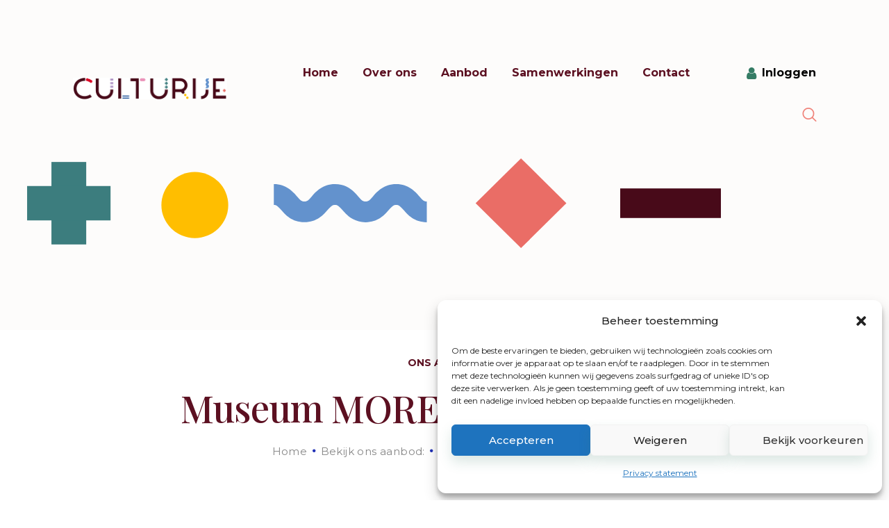

--- FILE ---
content_type: text/html; charset=UTF-8
request_url: https://www.culturije.nl/aanbieder/museum-more-kasteel-ruurlo/
body_size: 29085
content:

<!DOCTYPE html>
<html lang="nl-NL" class="no-js
									 scheme_default										">
<head>
			<meta charset="UTF-8">
		<meta name="viewport" content="width=device-width, initial-scale=1, maximum-scale=1">
		<meta name="format-detection" content="telephone=no">
		<link rel="profile" href="//gmpg.org/xfn/11">
		<link rel="pingback" href="https://www.culturije.nl/xmlrpc.php">
		<title>Museum MORE / Kasteel Ruurlo &#8211; Culturije</title>
<meta name='robots' content='max-image-preview:large' />
<link rel='dns-prefetch' href='//fonts.googleapis.com' />
<link rel='dns-prefetch' href='//use.fontawesome.com' />
<link rel="alternate" type="application/rss+xml" title="Culturije &raquo; feed" href="https://www.culturije.nl/feed/" />
<link rel="alternate" type="application/rss+xml" title="Culturije &raquo; reactiesfeed" href="https://www.culturije.nl/comments/feed/" />
<link rel="alternate" type="application/rss+xml" title="Feed Culturije &raquo; Museum MORE / Kasteel Ruurlo Aanbieder" href="https://www.culturije.nl/aanbieder/museum-more-kasteel-ruurlo/feed/" />
<meta property="og:site_name" content="Culturije" />
			<meta property="og:description" content="Wijs met cultuur!" />
			<meta property="og:type" content="website" />				<meta property="og:image" content="//www.culturije.nl/wp-content/uploads/2018/09/logo-culturije-header.png" />
				<script type="text/javascript">
/* <![CDATA[ */
window._wpemojiSettings = {"baseUrl":"https:\/\/s.w.org\/images\/core\/emoji\/15.0.3\/72x72\/","ext":".png","svgUrl":"https:\/\/s.w.org\/images\/core\/emoji\/15.0.3\/svg\/","svgExt":".svg","source":{"concatemoji":"https:\/\/www.culturije.nl\/wp-includes\/js\/wp-emoji-release.min.js?ver=6.6.4"}};
/*! This file is auto-generated */
!function(i,n){var o,s,e;function c(e){try{var t={supportTests:e,timestamp:(new Date).valueOf()};sessionStorage.setItem(o,JSON.stringify(t))}catch(e){}}function p(e,t,n){e.clearRect(0,0,e.canvas.width,e.canvas.height),e.fillText(t,0,0);var t=new Uint32Array(e.getImageData(0,0,e.canvas.width,e.canvas.height).data),r=(e.clearRect(0,0,e.canvas.width,e.canvas.height),e.fillText(n,0,0),new Uint32Array(e.getImageData(0,0,e.canvas.width,e.canvas.height).data));return t.every(function(e,t){return e===r[t]})}function u(e,t,n){switch(t){case"flag":return n(e,"\ud83c\udff3\ufe0f\u200d\u26a7\ufe0f","\ud83c\udff3\ufe0f\u200b\u26a7\ufe0f")?!1:!n(e,"\ud83c\uddfa\ud83c\uddf3","\ud83c\uddfa\u200b\ud83c\uddf3")&&!n(e,"\ud83c\udff4\udb40\udc67\udb40\udc62\udb40\udc65\udb40\udc6e\udb40\udc67\udb40\udc7f","\ud83c\udff4\u200b\udb40\udc67\u200b\udb40\udc62\u200b\udb40\udc65\u200b\udb40\udc6e\u200b\udb40\udc67\u200b\udb40\udc7f");case"emoji":return!n(e,"\ud83d\udc26\u200d\u2b1b","\ud83d\udc26\u200b\u2b1b")}return!1}function f(e,t,n){var r="undefined"!=typeof WorkerGlobalScope&&self instanceof WorkerGlobalScope?new OffscreenCanvas(300,150):i.createElement("canvas"),a=r.getContext("2d",{willReadFrequently:!0}),o=(a.textBaseline="top",a.font="600 32px Arial",{});return e.forEach(function(e){o[e]=t(a,e,n)}),o}function t(e){var t=i.createElement("script");t.src=e,t.defer=!0,i.head.appendChild(t)}"undefined"!=typeof Promise&&(o="wpEmojiSettingsSupports",s=["flag","emoji"],n.supports={everything:!0,everythingExceptFlag:!0},e=new Promise(function(e){i.addEventListener("DOMContentLoaded",e,{once:!0})}),new Promise(function(t){var n=function(){try{var e=JSON.parse(sessionStorage.getItem(o));if("object"==typeof e&&"number"==typeof e.timestamp&&(new Date).valueOf()<e.timestamp+604800&&"object"==typeof e.supportTests)return e.supportTests}catch(e){}return null}();if(!n){if("undefined"!=typeof Worker&&"undefined"!=typeof OffscreenCanvas&&"undefined"!=typeof URL&&URL.createObjectURL&&"undefined"!=typeof Blob)try{var e="postMessage("+f.toString()+"("+[JSON.stringify(s),u.toString(),p.toString()].join(",")+"));",r=new Blob([e],{type:"text/javascript"}),a=new Worker(URL.createObjectURL(r),{name:"wpTestEmojiSupports"});return void(a.onmessage=function(e){c(n=e.data),a.terminate(),t(n)})}catch(e){}c(n=f(s,u,p))}t(n)}).then(function(e){for(var t in e)n.supports[t]=e[t],n.supports.everything=n.supports.everything&&n.supports[t],"flag"!==t&&(n.supports.everythingExceptFlag=n.supports.everythingExceptFlag&&n.supports[t]);n.supports.everythingExceptFlag=n.supports.everythingExceptFlag&&!n.supports.flag,n.DOMReady=!1,n.readyCallback=function(){n.DOMReady=!0}}).then(function(){return e}).then(function(){var e;n.supports.everything||(n.readyCallback(),(e=n.source||{}).concatemoji?t(e.concatemoji):e.wpemoji&&e.twemoji&&(t(e.twemoji),t(e.wpemoji)))}))}((window,document),window._wpemojiSettings);
/* ]]> */
</script>
<style id='wp-emoji-styles-inline-css' type='text/css'>

	img.wp-smiley, img.emoji {
		display: inline !important;
		border: none !important;
		box-shadow: none !important;
		height: 1em !important;
		width: 1em !important;
		margin: 0 0.07em !important;
		vertical-align: -0.1em !important;
		background: none !important;
		padding: 0 !important;
	}
</style>
<link property="stylesheet" rel='stylesheet' id='wp-block-library-css' href='https://www.culturije.nl/wp-includes/css/dist/block-library/style.min.css?ver=6.6.4' type='text/css' media='all' />
<link property="stylesheet" rel='stylesheet' id='wc-blocks-vendors-style-css' href='https://www.culturije.nl/wp-content/plugins/woocommerce/packages/woocommerce-blocks/build/wc-blocks-vendors-style.css?ver=8.7.5' type='text/css' media='all' />
<link property="stylesheet" rel='stylesheet' id='wc-blocks-style-css' href='https://www.culturije.nl/wp-content/plugins/woocommerce/packages/woocommerce-blocks/build/wc-blocks-style.css?ver=8.7.5' type='text/css' media='all' />
<style id='classic-theme-styles-inline-css' type='text/css'>
/*! This file is auto-generated */
.wp-block-button__link{color:#fff;background-color:#32373c;border-radius:9999px;box-shadow:none;text-decoration:none;padding:calc(.667em + 2px) calc(1.333em + 2px);font-size:1.125em}.wp-block-file__button{background:#32373c;color:#fff;text-decoration:none}
</style>
<style id='global-styles-inline-css' type='text/css'>
:root{--wp--preset--aspect-ratio--square: 1;--wp--preset--aspect-ratio--4-3: 4/3;--wp--preset--aspect-ratio--3-4: 3/4;--wp--preset--aspect-ratio--3-2: 3/2;--wp--preset--aspect-ratio--2-3: 2/3;--wp--preset--aspect-ratio--16-9: 16/9;--wp--preset--aspect-ratio--9-16: 9/16;--wp--preset--color--black: #000000;--wp--preset--color--cyan-bluish-gray: #abb8c3;--wp--preset--color--white: #ffffff;--wp--preset--color--pale-pink: #f78da7;--wp--preset--color--vivid-red: #cf2e2e;--wp--preset--color--luminous-vivid-orange: #ff6900;--wp--preset--color--luminous-vivid-amber: #fcb900;--wp--preset--color--light-green-cyan: #7bdcb5;--wp--preset--color--vivid-green-cyan: #00d084;--wp--preset--color--pale-cyan-blue: #8ed1fc;--wp--preset--color--vivid-cyan-blue: #0693e3;--wp--preset--color--vivid-purple: #9b51e0;--wp--preset--gradient--vivid-cyan-blue-to-vivid-purple: linear-gradient(135deg,rgba(6,147,227,1) 0%,rgb(155,81,224) 100%);--wp--preset--gradient--light-green-cyan-to-vivid-green-cyan: linear-gradient(135deg,rgb(122,220,180) 0%,rgb(0,208,130) 100%);--wp--preset--gradient--luminous-vivid-amber-to-luminous-vivid-orange: linear-gradient(135deg,rgba(252,185,0,1) 0%,rgba(255,105,0,1) 100%);--wp--preset--gradient--luminous-vivid-orange-to-vivid-red: linear-gradient(135deg,rgba(255,105,0,1) 0%,rgb(207,46,46) 100%);--wp--preset--gradient--very-light-gray-to-cyan-bluish-gray: linear-gradient(135deg,rgb(238,238,238) 0%,rgb(169,184,195) 100%);--wp--preset--gradient--cool-to-warm-spectrum: linear-gradient(135deg,rgb(74,234,220) 0%,rgb(151,120,209) 20%,rgb(207,42,186) 40%,rgb(238,44,130) 60%,rgb(251,105,98) 80%,rgb(254,248,76) 100%);--wp--preset--gradient--blush-light-purple: linear-gradient(135deg,rgb(255,206,236) 0%,rgb(152,150,240) 100%);--wp--preset--gradient--blush-bordeaux: linear-gradient(135deg,rgb(254,205,165) 0%,rgb(254,45,45) 50%,rgb(107,0,62) 100%);--wp--preset--gradient--luminous-dusk: linear-gradient(135deg,rgb(255,203,112) 0%,rgb(199,81,192) 50%,rgb(65,88,208) 100%);--wp--preset--gradient--pale-ocean: linear-gradient(135deg,rgb(255,245,203) 0%,rgb(182,227,212) 50%,rgb(51,167,181) 100%);--wp--preset--gradient--electric-grass: linear-gradient(135deg,rgb(202,248,128) 0%,rgb(113,206,126) 100%);--wp--preset--gradient--midnight: linear-gradient(135deg,rgb(2,3,129) 0%,rgb(40,116,252) 100%);--wp--preset--font-size--small: 13px;--wp--preset--font-size--medium: 20px;--wp--preset--font-size--large: 36px;--wp--preset--font-size--x-large: 42px;--wp--preset--spacing--20: 0.44rem;--wp--preset--spacing--30: 0.67rem;--wp--preset--spacing--40: 1rem;--wp--preset--spacing--50: 1.5rem;--wp--preset--spacing--60: 2.25rem;--wp--preset--spacing--70: 3.38rem;--wp--preset--spacing--80: 5.06rem;--wp--preset--shadow--natural: 6px 6px 9px rgba(0, 0, 0, 0.2);--wp--preset--shadow--deep: 12px 12px 50px rgba(0, 0, 0, 0.4);--wp--preset--shadow--sharp: 6px 6px 0px rgba(0, 0, 0, 0.2);--wp--preset--shadow--outlined: 6px 6px 0px -3px rgba(255, 255, 255, 1), 6px 6px rgba(0, 0, 0, 1);--wp--preset--shadow--crisp: 6px 6px 0px rgba(0, 0, 0, 1);}:where(.is-layout-flex){gap: 0.5em;}:where(.is-layout-grid){gap: 0.5em;}body .is-layout-flex{display: flex;}.is-layout-flex{flex-wrap: wrap;align-items: center;}.is-layout-flex > :is(*, div){margin: 0;}body .is-layout-grid{display: grid;}.is-layout-grid > :is(*, div){margin: 0;}:where(.wp-block-columns.is-layout-flex){gap: 2em;}:where(.wp-block-columns.is-layout-grid){gap: 2em;}:where(.wp-block-post-template.is-layout-flex){gap: 1.25em;}:where(.wp-block-post-template.is-layout-grid){gap: 1.25em;}.has-black-color{color: var(--wp--preset--color--black) !important;}.has-cyan-bluish-gray-color{color: var(--wp--preset--color--cyan-bluish-gray) !important;}.has-white-color{color: var(--wp--preset--color--white) !important;}.has-pale-pink-color{color: var(--wp--preset--color--pale-pink) !important;}.has-vivid-red-color{color: var(--wp--preset--color--vivid-red) !important;}.has-luminous-vivid-orange-color{color: var(--wp--preset--color--luminous-vivid-orange) !important;}.has-luminous-vivid-amber-color{color: var(--wp--preset--color--luminous-vivid-amber) !important;}.has-light-green-cyan-color{color: var(--wp--preset--color--light-green-cyan) !important;}.has-vivid-green-cyan-color{color: var(--wp--preset--color--vivid-green-cyan) !important;}.has-pale-cyan-blue-color{color: var(--wp--preset--color--pale-cyan-blue) !important;}.has-vivid-cyan-blue-color{color: var(--wp--preset--color--vivid-cyan-blue) !important;}.has-vivid-purple-color{color: var(--wp--preset--color--vivid-purple) !important;}.has-black-background-color{background-color: var(--wp--preset--color--black) !important;}.has-cyan-bluish-gray-background-color{background-color: var(--wp--preset--color--cyan-bluish-gray) !important;}.has-white-background-color{background-color: var(--wp--preset--color--white) !important;}.has-pale-pink-background-color{background-color: var(--wp--preset--color--pale-pink) !important;}.has-vivid-red-background-color{background-color: var(--wp--preset--color--vivid-red) !important;}.has-luminous-vivid-orange-background-color{background-color: var(--wp--preset--color--luminous-vivid-orange) !important;}.has-luminous-vivid-amber-background-color{background-color: var(--wp--preset--color--luminous-vivid-amber) !important;}.has-light-green-cyan-background-color{background-color: var(--wp--preset--color--light-green-cyan) !important;}.has-vivid-green-cyan-background-color{background-color: var(--wp--preset--color--vivid-green-cyan) !important;}.has-pale-cyan-blue-background-color{background-color: var(--wp--preset--color--pale-cyan-blue) !important;}.has-vivid-cyan-blue-background-color{background-color: var(--wp--preset--color--vivid-cyan-blue) !important;}.has-vivid-purple-background-color{background-color: var(--wp--preset--color--vivid-purple) !important;}.has-black-border-color{border-color: var(--wp--preset--color--black) !important;}.has-cyan-bluish-gray-border-color{border-color: var(--wp--preset--color--cyan-bluish-gray) !important;}.has-white-border-color{border-color: var(--wp--preset--color--white) !important;}.has-pale-pink-border-color{border-color: var(--wp--preset--color--pale-pink) !important;}.has-vivid-red-border-color{border-color: var(--wp--preset--color--vivid-red) !important;}.has-luminous-vivid-orange-border-color{border-color: var(--wp--preset--color--luminous-vivid-orange) !important;}.has-luminous-vivid-amber-border-color{border-color: var(--wp--preset--color--luminous-vivid-amber) !important;}.has-light-green-cyan-border-color{border-color: var(--wp--preset--color--light-green-cyan) !important;}.has-vivid-green-cyan-border-color{border-color: var(--wp--preset--color--vivid-green-cyan) !important;}.has-pale-cyan-blue-border-color{border-color: var(--wp--preset--color--pale-cyan-blue) !important;}.has-vivid-cyan-blue-border-color{border-color: var(--wp--preset--color--vivid-cyan-blue) !important;}.has-vivid-purple-border-color{border-color: var(--wp--preset--color--vivid-purple) !important;}.has-vivid-cyan-blue-to-vivid-purple-gradient-background{background: var(--wp--preset--gradient--vivid-cyan-blue-to-vivid-purple) !important;}.has-light-green-cyan-to-vivid-green-cyan-gradient-background{background: var(--wp--preset--gradient--light-green-cyan-to-vivid-green-cyan) !important;}.has-luminous-vivid-amber-to-luminous-vivid-orange-gradient-background{background: var(--wp--preset--gradient--luminous-vivid-amber-to-luminous-vivid-orange) !important;}.has-luminous-vivid-orange-to-vivid-red-gradient-background{background: var(--wp--preset--gradient--luminous-vivid-orange-to-vivid-red) !important;}.has-very-light-gray-to-cyan-bluish-gray-gradient-background{background: var(--wp--preset--gradient--very-light-gray-to-cyan-bluish-gray) !important;}.has-cool-to-warm-spectrum-gradient-background{background: var(--wp--preset--gradient--cool-to-warm-spectrum) !important;}.has-blush-light-purple-gradient-background{background: var(--wp--preset--gradient--blush-light-purple) !important;}.has-blush-bordeaux-gradient-background{background: var(--wp--preset--gradient--blush-bordeaux) !important;}.has-luminous-dusk-gradient-background{background: var(--wp--preset--gradient--luminous-dusk) !important;}.has-pale-ocean-gradient-background{background: var(--wp--preset--gradient--pale-ocean) !important;}.has-electric-grass-gradient-background{background: var(--wp--preset--gradient--electric-grass) !important;}.has-midnight-gradient-background{background: var(--wp--preset--gradient--midnight) !important;}.has-small-font-size{font-size: var(--wp--preset--font-size--small) !important;}.has-medium-font-size{font-size: var(--wp--preset--font-size--medium) !important;}.has-large-font-size{font-size: var(--wp--preset--font-size--large) !important;}.has-x-large-font-size{font-size: var(--wp--preset--font-size--x-large) !important;}
:where(.wp-block-post-template.is-layout-flex){gap: 1.25em;}:where(.wp-block-post-template.is-layout-grid){gap: 1.25em;}
:where(.wp-block-columns.is-layout-flex){gap: 2em;}:where(.wp-block-columns.is-layout-grid){gap: 2em;}
:root :where(.wp-block-pullquote){font-size: 1.5em;line-height: 1.6;}
</style>
<link property="stylesheet" rel='stylesheet' id='contact-form-7-css' href='https://www.culturije.nl/wp-content/plugins/contact-form-7/includes/css/styles.css?ver=5.6.4' type='text/css' media='all' />
<link property="stylesheet" rel='stylesheet' id='esg-plugin-settings-css' href='https://www.culturije.nl/wp-content/plugins/essential-grid/public/assets/css/settings.css?ver=3.0.16' type='text/css' media='all' />
<link property="stylesheet" rel='stylesheet' id='tp-fontello-css' href='https://www.culturije.nl/wp-content/plugins/essential-grid/public/assets/font/fontello/css/fontello.css?ver=3.0.16' type='text/css' media='all' />
<link property="stylesheet" rel='stylesheet' id='trx_addons-icons-css' href='https://www.culturije.nl/wp-content/plugins/trx_addons/css/font-icons/css/trx_addons_icons-embedded.css' type='text/css' media='all' />
<link property="stylesheet" rel='stylesheet' id='jquery-swiper-css' href='https://www.culturije.nl/wp-content/plugins/trx_addons/js/swiper/swiper.min.css' type='text/css' media='all' />
<link property="stylesheet" rel='stylesheet' id='magnific-popup-css' href='https://www.culturije.nl/wp-content/plugins/trx_addons/js/magnific/magnific-popup.min.css' type='text/css' media='all' />
<link property="stylesheet" rel='stylesheet' id='trx_addons-css' href='https://www.culturije.nl/wp-content/plugins/trx_addons/css/trx_addons.css' type='text/css' media='all' />
<link property="stylesheet" rel='stylesheet' id='trx_addons-animation-css' href='https://www.culturije.nl/wp-content/plugins/trx_addons/css/trx_addons.animation.css' type='text/css' media='all' />
<link property="stylesheet" rel='stylesheet' id='woof-css' href='https://www.culturije.nl/wp-content/plugins/woocommerce-products-filter/css/front.css?ver=2.2.8' type='text/css' media='all' />
<style id='woof-inline-css' type='text/css'>

.woof_products_top_panel li span, .woof_products_top_panel2 li span{background: url(https://www.culturije.nl/wp-content/plugins/woocommerce-products-filter/img/delete.png);background-size: 14px 14px;background-repeat: no-repeat;background-position: right;}
.woof_edit_view{
                    display: none;
                }

</style>
<link property="stylesheet" rel='stylesheet' id='chosen-drop-down-css' href='https://www.culturije.nl/wp-content/plugins/woocommerce-products-filter/js/chosen/chosen.min.css?ver=2.2.8' type='text/css' media='all' />
<link property="stylesheet" rel='stylesheet' id='woof_by_onsales_html_items-css' href='https://www.culturije.nl/wp-content/plugins/woocommerce-products-filter/ext/by_onsales/css/by_onsales.css?ver=2.2.8' type='text/css' media='all' />
<link property="stylesheet" rel='stylesheet' id='woof_label_html_items-css' href='https://www.culturije.nl/wp-content/plugins/woocommerce-products-filter/ext/label/css/html_types/label.css?ver=2.2.8' type='text/css' media='all' />
<link property="stylesheet" rel='stylesheet' id='woocommerce-layout-css' href='https://www.culturije.nl/wp-content/plugins/woocommerce/assets/css/woocommerce-layout.css?ver=7.1.0' type='text/css' media='all' />
<link property="stylesheet" rel='stylesheet' id='woocommerce-smallscreen-css' href='https://www.culturije.nl/wp-content/plugins/woocommerce/assets/css/woocommerce-smallscreen.css?ver=7.1.0' type='text/css' media='only screen and (max-width: 768px)' />
<link property="stylesheet" rel='stylesheet' id='woocommerce-general-css' href='https://www.culturije.nl/wp-content/plugins/woocommerce/assets/css/woocommerce.css?ver=7.1.0' type='text/css' media='all' />
<style id='woocommerce-inline-inline-css' type='text/css'>
.woocommerce form .form-row .required { visibility: visible; }
</style>
<link property="stylesheet" rel='stylesheet' id='wcz-frontend-css' href='https://www.culturije.nl/wp-content/plugins/woocustomizer/assets/css/frontend.css?ver=2.4.5' type='text/css' media='all' />
<link property="stylesheet" rel='stylesheet' id='cmplz-general-css' href='https://www.culturije.nl/wp-content/plugins/complianz-gdpr/assets/css/cookieblocker.min.css?ver=1733145030' type='text/css' media='all' />
<link property="stylesheet" rel='stylesheet' id='rhodos-parent-style-css' href='https://www.culturije.nl/wp-content/themes/rhodos/style.css?ver=6.6.4' type='text/css' media='all' />
<link property="stylesheet" rel='stylesheet' id='elementor-icons-css' href='https://www.culturije.nl/wp-content/plugins/elementor/assets/lib/eicons/css/elementor-icons.min.css?ver=5.16.0' type='text/css' media='all' />
<link property="stylesheet" rel='stylesheet' id='elementor-frontend-legacy-css' href='https://www.culturije.nl/wp-content/plugins/elementor/assets/css/frontend-legacy.min.css?ver=3.8.0' type='text/css' media='all' />
<link property="stylesheet" rel='stylesheet' id='elementor-frontend-css' href='https://www.culturije.nl/wp-content/plugins/elementor/assets/css/frontend.min.css?ver=3.8.0' type='text/css' media='all' />
<style id='elementor-frontend-inline-css' type='text/css'>
.elementor-kit-2300{--e-global-color-primary:#6EC1E4;--e-global-color-secondary:#54595F;--e-global-color-text:#7A7A7A;--e-global-color-accent:#61CE70;--e-global-color-43a3412a:#4054B2;--e-global-color-5c3461ee:#23A455;--e-global-color-288c8b1:#000;--e-global-color-caf07d1:#FFF;--e-global-typography-primary-font-family:"Montserrat";--e-global-typography-primary-font-weight:600;--e-global-typography-secondary-font-family:"Montserrat";--e-global-typography-secondary-font-weight:400;--e-global-typography-text-font-family:"Montserrat";--e-global-typography-text-font-weight:400;--e-global-typography-accent-font-family:"Montserrat";--e-global-typography-accent-font-weight:500;color:#000000;font-family:"Montserrat", Sans-serif;font-size:16px;}.elementor-kit-2300 h1{color:#5C1021;font-family:"Playfair Display", Sans-serif;font-size:81px;font-weight:500;}.elementor-kit-2300 h2{color:#5C1021;font-size:54px;font-weight:400;}.elementor-kit-2300 h3{color:#5C1021;font-family:"Montserrat", Sans-serif;font-size:20px;font-weight:700;text-transform:uppercase;}.elementor-kit-2300 h4{color:#000000;font-family:"Montserrat", Sans-serif;font-size:16px;font-weight:bold;}.elementor-kit-2300 h5{color:#5C1021;font-family:"Montserrat", Sans-serif;font-size:14px;font-weight:bold;text-transform:uppercase;}.elementor-kit-2300 h6{color:#5C1021;font-family:"Montserrat", Sans-serif;font-size:14px;font-weight:700;letter-spacing:0px;}.elementor-section.elementor-section-boxed > .elementor-container{max-width:1230px;}.e-con{--container-max-width:1230px;}.elementor-widget:not(:last-child){margin-bottom:0px;}.elementor-element{--widgets-spacing:0px;}{}.sc_layouts_title_caption{display:var(--page-title-display);}@media(max-width:1024px){.elementor-section.elementor-section-boxed > .elementor-container{max-width:1024px;}.e-con{--container-max-width:1024px;}}@media(max-width:767px){.elementor-section.elementor-section-boxed > .elementor-container{max-width:767px;}.e-con{--container-max-width:767px;}}
</style>
<link property="stylesheet" rel='stylesheet' id='font-awesome-5-all-css' href='https://www.culturije.nl/wp-content/plugins/elementor/assets/lib/font-awesome/css/all.min.css?ver=3.8.0' type='text/css' media='all' />
<link property="stylesheet" rel='stylesheet' id='font-awesome-4-shim-css' href='https://www.culturije.nl/wp-content/plugins/elementor/assets/lib/font-awesome/css/v4-shims.min.css?ver=3.8.0' type='text/css' media='all' />
<link property="stylesheet" rel='stylesheet' id='google-fonts-1-css' href='https://fonts.googleapis.com/css?family=Montserrat%3A100%2C100italic%2C200%2C200italic%2C300%2C300italic%2C400%2C400italic%2C500%2C500italic%2C600%2C600italic%2C700%2C700italic%2C800%2C800italic%2C900%2C900italic%7CPlayfair+Display%3A100%2C100italic%2C200%2C200italic%2C300%2C300italic%2C400%2C400italic%2C500%2C500italic%2C600%2C600italic%2C700%2C700italic%2C800%2C800italic%2C900%2C900italic&#038;display=auto&#038;ver=6.6.4' type='text/css' media='all' />
<link property="stylesheet" rel='stylesheet' id='font-awesome-official-css' href='https://use.fontawesome.com/releases/v6.2.0/css/all.css' type='text/css' media='all' integrity="sha384-SOnAn/m2fVJCwnbEYgD4xzrPtvsXdElhOVvR8ND1YjB5nhGNwwf7nBQlhfAwHAZC" crossorigin="anonymous" />
<link property="stylesheet" rel='stylesheet' id='rhodos-font-google_fonts-css' href='https://fonts.googleapis.com/css?family=Montserrat:300,400,500,600,700%7CPlayfair+Display:300,300italic,400,400italic,500,500italic,600,600italic,700,700italic&#038;subset=latin,latin-ext' type='text/css' media='all' />
<link property="stylesheet" rel='stylesheet' id='fontello-icons-css' href='https://www.culturije.nl/wp-content/themes/rhodos/css/font-icons/css/fontello-embedded.css' type='text/css' media='all' />
<link property="stylesheet" rel='stylesheet' id='rhodos-main-css' href='https://www.culturije.nl/wp-content/themes/rhodos/style.css' type='text/css' media='all' />
<link property="stylesheet" rel='stylesheet' id='rhodos-custom-css' href='https://www.culturije.nl/wp-content/themes/rhodos/css/__custom.css' type='text/css' media='all' />
<link property="stylesheet" rel='stylesheet' id='rhodos-color-default-css' href='https://www.culturije.nl/wp-content/themes/rhodos/css/__colors_default.css' type='text/css' media='all' />
<link property="stylesheet" rel='stylesheet' id='rhodos-color-dark-css' href='https://www.culturije.nl/wp-content/themes/rhodos/css/__colors_dark.css' type='text/css' media='all' />
<link property="stylesheet" rel='stylesheet' id='rhodos-color-bordaux-css' href='https://www.culturije.nl/wp-content/themes/rhodos/css/__colors_bordaux.css' type='text/css' media='all' />
<link property="stylesheet" rel='stylesheet' id='mediaelement-css' href='https://www.culturije.nl/wp-includes/js/mediaelement/mediaelementplayer-legacy.min.css?ver=4.2.17' type='text/css' media='all' />
<link property="stylesheet" rel='stylesheet' id='wp-mediaelement-css' href='https://www.culturije.nl/wp-includes/js/mediaelement/wp-mediaelement.min.css?ver=6.6.4' type='text/css' media='all' />
<link property="stylesheet" rel='stylesheet' id='rhodos-skin-default-css' href='https://www.culturije.nl/wp-content/themes/rhodos/skins/default/skin.css' type='text/css' media='all' />
<link property="stylesheet" rel='stylesheet' id='rhodos-child-css' href='https://www.culturije.nl/wp-content/themes/rhodos-child/style.css' type='text/css' media='all' />
<link property="stylesheet" rel='stylesheet' id='trx_addons-responsive-css' href='https://www.culturije.nl/wp-content/plugins/trx_addons/css/trx_addons.responsive.css' type='text/css' media='all' />
<link property="stylesheet" rel='stylesheet' id='rhodos-responsive-css' href='https://www.culturije.nl/wp-content/themes/rhodos/css/responsive.css' type='text/css' media='all' />
<link property="stylesheet" rel='stylesheet' id='rhodos-skin-default-responsive-css' href='https://www.culturije.nl/wp-content/themes/rhodos/skins/default/skin-responsive.css' type='text/css' media='all' />
<link property="stylesheet" rel='stylesheet' id='font-awesome-official-v4shim-css' href='https://use.fontawesome.com/releases/v6.2.0/css/v4-shims.css' type='text/css' media='all' integrity="sha384-MAgG0MNwzSXBbmOw4KK9yjMrRaUNSCk3WoZPkzVC1rmhXzerY4gqk/BLNYtdOFCO" crossorigin="anonymous" />
<script type="text/javascript" src="https://www.culturije.nl/wp-includes/js/jquery/jquery.min.js?ver=3.7.1" id="jquery-core-js"></script>
<script type="text/javascript" src="https://www.culturije.nl/wp-includes/js/jquery/jquery-migrate.min.js?ver=3.4.1" id="jquery-migrate-js"></script>
<link rel="https://api.w.org/" href="https://www.culturije.nl/wp-json/" /><link rel="EditURI" type="application/rsd+xml" title="RSD" href="https://www.culturije.nl/xmlrpc.php?rsd" />
<meta name="generator" content="WordPress 6.6.4" />
<meta name="generator" content="WooCommerce 7.1.0" />
 <style> .ppw-ppf-input-container { background-color: !important; padding: px!important; border-radius: px!important; } .ppw-ppf-input-container div.ppw-ppf-headline { font-size: px!important; font-weight: !important; color: !important; } .ppw-ppf-input-container div.ppw-ppf-desc { font-size: px!important; font-weight: !important; color: !important; } .ppw-ppf-input-container label.ppw-pwd-label { font-size: px!important; font-weight: !important; color: !important; } div.ppwp-wrong-pw-error { font-size: px!important; font-weight: !important; color: #dc3232!important; background: !important; } .ppw-ppf-input-container input[type='submit'] { color: !important; background: !important; } .ppw-ppf-input-container input[type='submit']:hover { color: !important; background: !important; } .ppw-ppf-desc-below { font-size: px!important; font-weight: !important; color: !important; } </style>  <style> .ppw-form { background-color: !important; padding: px!important; border-radius: px!important; } .ppw-headline.ppw-pcp-pf-headline { font-size: px!important; font-weight: !important; color: !important; } .ppw-description.ppw-pcp-pf-desc { font-size: px!important; font-weight: !important; color: !important; } .ppw-pcp-pf-desc-above-btn { display: block; } .ppw-pcp-pf-desc-below-form { font-size: px!important; font-weight: !important; color: !important; } .ppw-input label.ppw-pcp-password-label { font-size: px!important; font-weight: !important; color: !important; } .ppw-form input[type='submit'] { color: !important; background: !important; } .ppw-form input[type='submit']:hover { color: !important; background: !important; } div.ppw-error.ppw-pcp-pf-error-msg { font-size: px!important; font-weight: !important; color: #dc3232!important; background: !important; } </style> 			<style>.cmplz-hidden {
					display: none !important;
				}</style>		<script>
			document.documentElement.className = document.documentElement.className.replace('no-js', 'js');
		</script>
				<style>
			.no-js img.lazyload {
				display: none;
			}

			figure.wp-block-image img.lazyloading {
				min-width: 150px;
			}

						.lazyload, .lazyloading {
				opacity: 0;
			}

			.lazyloaded {
				opacity: 1;
				transition: opacity 400ms;
				transition-delay: 0ms;
			}

					</style>
			<noscript><style>.woocommerce-product-gallery{ opacity: 1 !important; }</style></noscript>
	<style type="text/css">.recentcomments a{display:inline !important;padding:0 !important;margin:0 !important;}</style><meta name="generator" content="Powered by Slider Revolution 6.6.5 - responsive, Mobile-Friendly Slider Plugin for WordPress with comfortable drag and drop interface." />
<link rel="icon" href="https://www.culturije.nl/wp-content/uploads/2018/09/cropped-logo-culturije-header-32x32.png" sizes="32x32" />
<link rel="icon" href="https://www.culturije.nl/wp-content/uploads/2018/09/cropped-logo-culturije-header-192x192.png" sizes="192x192" />
<link rel="apple-touch-icon" href="https://www.culturije.nl/wp-content/uploads/2018/09/cropped-logo-culturije-header-180x180.png" />
<meta name="msapplication-TileImage" content="https://www.culturije.nl/wp-content/uploads/2018/09/cropped-logo-culturije-header-270x270.png" />
<script>function setREVStartSize(e){
			//window.requestAnimationFrame(function() {
				window.RSIW = window.RSIW===undefined ? window.innerWidth : window.RSIW;
				window.RSIH = window.RSIH===undefined ? window.innerHeight : window.RSIH;
				try {
					var pw = document.getElementById(e.c).parentNode.offsetWidth,
						newh;
					pw = pw===0 || isNaN(pw) || (e.l=="fullwidth" || e.layout=="fullwidth") ? window.RSIW : pw;
					e.tabw = e.tabw===undefined ? 0 : parseInt(e.tabw);
					e.thumbw = e.thumbw===undefined ? 0 : parseInt(e.thumbw);
					e.tabh = e.tabh===undefined ? 0 : parseInt(e.tabh);
					e.thumbh = e.thumbh===undefined ? 0 : parseInt(e.thumbh);
					e.tabhide = e.tabhide===undefined ? 0 : parseInt(e.tabhide);
					e.thumbhide = e.thumbhide===undefined ? 0 : parseInt(e.thumbhide);
					e.mh = e.mh===undefined || e.mh=="" || e.mh==="auto" ? 0 : parseInt(e.mh,0);
					if(e.layout==="fullscreen" || e.l==="fullscreen")
						newh = Math.max(e.mh,window.RSIH);
					else{
						e.gw = Array.isArray(e.gw) ? e.gw : [e.gw];
						for (var i in e.rl) if (e.gw[i]===undefined || e.gw[i]===0) e.gw[i] = e.gw[i-1];
						e.gh = e.el===undefined || e.el==="" || (Array.isArray(e.el) && e.el.length==0)? e.gh : e.el;
						e.gh = Array.isArray(e.gh) ? e.gh : [e.gh];
						for (var i in e.rl) if (e.gh[i]===undefined || e.gh[i]===0) e.gh[i] = e.gh[i-1];
											
						var nl = new Array(e.rl.length),
							ix = 0,
							sl;
						e.tabw = e.tabhide>=pw ? 0 : e.tabw;
						e.thumbw = e.thumbhide>=pw ? 0 : e.thumbw;
						e.tabh = e.tabhide>=pw ? 0 : e.tabh;
						e.thumbh = e.thumbhide>=pw ? 0 : e.thumbh;
						for (var i in e.rl) nl[i] = e.rl[i]<window.RSIW ? 0 : e.rl[i];
						sl = nl[0];
						for (var i in nl) if (sl>nl[i] && nl[i]>0) { sl = nl[i]; ix=i;}
						var m = pw>(e.gw[ix]+e.tabw+e.thumbw) ? 1 : (pw-(e.tabw+e.thumbw)) / (e.gw[ix]);
						newh =  (e.gh[ix] * m) + (e.tabh + e.thumbh);
					}
					var el = document.getElementById(e.c);
					if (el!==null && el) el.style.height = newh+"px";
					el = document.getElementById(e.c+"_wrapper");
					if (el!==null && el) {
						el.style.height = newh+"px";
						el.style.display = "block";
					}
				} catch(e){
					console.log("Failure at Presize of Slider:" + e)
				}
			//});
		  };</script>
		<style type="text/css" id="wp-custom-css">
			.scheme_default .search_wrap .search_submit:before {
	color: #F0837A !important;
}
.services_page_featured {
	display:none !important;
}

.services_page_title {
	font-family:Montserrat;
	font-weight:bold !important;
	font-size:20px !important;
	text-transform: uppercase;
}

.sc_layouts_menu_nav > li.current-menu-item > a, .sc_layouts_menu_nav > li.current-menu-parent > a, .sc_layouts_menu_nav > li.current-menu-ancestor > a {
	font-weight: bold !important;
}

.scheme_default .sc_layouts_menu_popup .sc_layouts_menu_nav, .scheme_default .sc_layouts_menu_nav>li ul {
  background-color:#FDFCFB;
}

.current_page_item a{
	font-weight:bold !important;
}

.sc_layouts_menu_nav > li > ul {
	top:3.8em !important;
	padding: 0 !important;
	box-shadow: none !important;
}
.sc_layouts_menu_nav > li > ul > li{
	list-style: square inside url('/wp-content/uploads/2021/07/ICON_culturije_pijl-e1628782624296.png');	
	padding: 10px 0 10px 25px;	
}

.sc_layouts_menu_nav > li > ul > li > a {
	display: inline;
	margin-left:-15px;
}

.sc_layouts_menu_nav > li > ul a:hover{
   Font-weight:bold !important;
}

.scheme_default .sc_blogger_filters .sc_blogger_filters_titles li a.active, .scheme_default .sc_blogger_filters .sc_blogger_filters_titles li a:hover {
		background-color: #025D40;
}

.scheme_default .sc_blogger_filters .sc_blogger_filters_titles li a:hover {
    color: #ffffff;
}

H1.sc_layouts_title_caption {
	font-size:54px;
	line-height:65px
}

.sc_layouts_cart {
	display:none;
} 

.cpt_team_group-bestuur img, .cpt_team_group-stuurgroep img {
	display:none!important;
}

.sc_blogger_item_excerpt_text {
	max-height: 9em!important;
}

.type-cpt_testimonials .with_thumb {
	height:50%;
	text-align:center;
	justify-content: center;	
	display: flex;
}
.type-cpt_testimonials .with_thumb img {
	display: block;
	margin: auto;	
	width: auto!important;
	height: auto!important;
	max-height: 70%!important;
	min-width: 70%!important;
}

.product_id {
	display:none !important;
}

.sc_layouts_menu_nav > li ul {
	width: 19em !important;
}

.product_meta span {
	font-weight:bold !important;
}		</style>
		
<style id="elementor-post-3093">.elementor-3093 .elementor-element.elementor-element-3a3e13:not(.elementor-motion-effects-element-type-background), .elementor-3093 .elementor-element.elementor-element-3a3e13 > .elementor-motion-effects-container > .elementor-motion-effects-layer{background-color:#FDFCFB;background-image:url("https://www.culturije.nl/wp-content/uploads/2021/08/culturije_header_vormen2.svg");background-position:14% 100%;background-repeat:no-repeat;}.elementor-3093 .elementor-element.elementor-element-3a3e13{transition:background 0.3s, border 0.3s, border-radius 0.3s, box-shadow 0.3s;}.elementor-3093 .elementor-element.elementor-element-3a3e13 > .elementor-background-overlay{transition:background 0.3s, border-radius 0.3s, opacity 0.3s;}.elementor-3093 .elementor-element.elementor-element-2598d98a{-ms-flex-pack:inherit;-webkit-justify-content:inherit;justify-content:inherit;}.elementor-3093 .elementor-element.elementor-element-6c3cbc57{-ms-flex-pack:inherit;-webkit-justify-content:inherit;justify-content:inherit;}.elementor-3093 .elementor-element.elementor-element-159a1fc4{--spacer-size:10px;}.elementor-3093 .elementor-element.elementor-element-75dd2d39 > .elementor-container > .elementor-row > .elementor-column > .elementor-column-wrap > .elementor-widget-wrap{align-content:center;align-items:center;}.elementor-3093 .elementor-element.elementor-element-79e4cdbe{-ms-flex-pack:inherit;-webkit-justify-content:inherit;justify-content:inherit;}.elementor-3093 .elementor-element.elementor-element-5477dcb4 .logo_image{max-height:32em;}.elementor-3093 .elementor-element.elementor-element-68449ee{-ms-flex-pack:inherit;-webkit-justify-content:inherit;justify-content:inherit;}.elementor-3093 .elementor-element.elementor-element-23b356e1 > .elementor-container > .elementor-row > .elementor-column > .elementor-column-wrap > .elementor-widget-wrap{align-content:center;align-items:center;}.elementor-3093 .elementor-element.elementor-element-23b356e1:not(.elementor-motion-effects-element-type-background), .elementor-3093 .elementor-element.elementor-element-23b356e1 > .elementor-motion-effects-container > .elementor-motion-effects-layer{background-color:#FDFCFB;}.elementor-3093 .elementor-element.elementor-element-23b356e1{transition:background 0.3s, border 0.3s, border-radius 0.3s, box-shadow 0.3s;}.elementor-3093 .elementor-element.elementor-element-23b356e1 > .elementor-background-overlay{transition:background 0.3s, border-radius 0.3s, opacity 0.3s;}.elementor-3093 .elementor-element.elementor-element-5153fc59{-ms-flex-pack:inherit;-webkit-justify-content:inherit;justify-content:inherit;}.elementor-3093 .elementor-element.elementor-element-44e0c750 .logo_image{max-height:32px;}.elementor-3093 .elementor-element.elementor-element-640ef977{-ms-flex-pack:inherit;-webkit-justify-content:inherit;justify-content:inherit;}.elementor-3093 .elementor-element.elementor-element-6a8396e2{--spacer-size:15px;}.elementor-3093 .elementor-element.elementor-element-64640a16{--spacer-size:0px;}.elementor-3093 .elementor-element.elementor-element-27359090:not(.elementor-motion-effects-element-type-background), .elementor-3093 .elementor-element.elementor-element-27359090 > .elementor-motion-effects-container > .elementor-motion-effects-layer{background-color:#FDFCFB;}.elementor-3093 .elementor-element.elementor-element-27359090{transition:background 0.3s, border 0.3s, border-radius 0.3s, box-shadow 0.3s;}.elementor-3093 .elementor-element.elementor-element-27359090 > .elementor-background-overlay{transition:background 0.3s, border-radius 0.3s, opacity 0.3s;}.elementor-3093 .elementor-element.elementor-element-5ccc6d53{-ms-flex-pack:inherit;-webkit-justify-content:inherit;justify-content:inherit;}.elementor-3093 .elementor-element.elementor-element-a363be9{-ms-flex-pack:inherit;-webkit-justify-content:inherit;justify-content:inherit;}.elementor-3093 .elementor-element.elementor-element-8585fb9{--spacer-size:0px;}.elementor-3093 .elementor-element.elementor-element-150b777{-ms-flex-pack:inherit;-webkit-justify-content:inherit;justify-content:inherit;}.elementor-3093 .elementor-element.elementor-element-d3b90aa{--spacer-size:10px;}.elementor-3093 .elementor-element.elementor-element-9bbbd70{--spacer-size:10px;}.elementor-3093 .elementor-element.elementor-element-5097726 .sc_layouts_title{min-height:0px;}.elementor-3093 .elementor-element.elementor-element-782c4f0{--spacer-size:10px;}@media(max-width:1024px){.elementor-3093 .elementor-element.elementor-element-3a3e13:not(.elementor-motion-effects-element-type-background), .elementor-3093 .elementor-element.elementor-element-3a3e13 > .elementor-motion-effects-container > .elementor-motion-effects-layer{background-position:0px 0px;background-size:76% auto;}}@media(max-width:767px){.elementor-3093 .elementor-element.elementor-element-3a3e13:not(.elementor-motion-effects-element-type-background), .elementor-3093 .elementor-element.elementor-element-3a3e13 > .elementor-motion-effects-container > .elementor-motion-effects-layer{background-position:0px 0px;}.elementor-3093 .elementor-element.elementor-element-5153fc59{width:50%;}.elementor-3093 .elementor-element.elementor-element-640ef977{width:50%;}}@media(min-width:768px){.elementor-3093 .elementor-element.elementor-element-79e4cdbe{width:24.997%;}.elementor-3093 .elementor-element.elementor-element-68449ee{width:75%;}}@media(max-width:1024px) and (min-width:768px){.elementor-3093 .elementor-element.elementor-element-79e4cdbe{width:20%;}.elementor-3093 .elementor-element.elementor-element-68449ee{width:80%;}.elementor-3093 .elementor-element.elementor-element-5153fc59{width:20%;}.elementor-3093 .elementor-element.elementor-element-640ef977{width:80%;}}</style>
<style>.elementor-3093 .elementor-element.elementor-element-3a3e13:not(.elementor-motion-effects-element-type-background), .elementor-3093 .elementor-element.elementor-element-3a3e13 > .elementor-motion-effects-container > .elementor-motion-effects-layer{background-color:#FDFCFB;background-image:url("https://www.culturije.nl/wp-content/uploads/2021/08/culturije_header_vormen2.svg");background-position:14% 100%;background-repeat:no-repeat;}.elementor-3093 .elementor-element.elementor-element-3a3e13{transition:background 0.3s, border 0.3s, border-radius 0.3s, box-shadow 0.3s;}.elementor-3093 .elementor-element.elementor-element-3a3e13 > .elementor-background-overlay{transition:background 0.3s, border-radius 0.3s, opacity 0.3s;}.elementor-3093 .elementor-element.elementor-element-2598d98a{-ms-flex-pack:inherit;-webkit-justify-content:inherit;justify-content:inherit;}.elementor-3093 .elementor-element.elementor-element-6c3cbc57{-ms-flex-pack:inherit;-webkit-justify-content:inherit;justify-content:inherit;}.elementor-3093 .elementor-element.elementor-element-159a1fc4{--spacer-size:10px;}.elementor-3093 .elementor-element.elementor-element-75dd2d39 > .elementor-container > .elementor-row > .elementor-column > .elementor-column-wrap > .elementor-widget-wrap{align-content:center;align-items:center;}.elementor-3093 .elementor-element.elementor-element-79e4cdbe{-ms-flex-pack:inherit;-webkit-justify-content:inherit;justify-content:inherit;}.elementor-3093 .elementor-element.elementor-element-5477dcb4 .logo_image{max-height:32em;}.elementor-3093 .elementor-element.elementor-element-68449ee{-ms-flex-pack:inherit;-webkit-justify-content:inherit;justify-content:inherit;}.elementor-3093 .elementor-element.elementor-element-23b356e1 > .elementor-container > .elementor-row > .elementor-column > .elementor-column-wrap > .elementor-widget-wrap{align-content:center;align-items:center;}.elementor-3093 .elementor-element.elementor-element-23b356e1:not(.elementor-motion-effects-element-type-background), .elementor-3093 .elementor-element.elementor-element-23b356e1 > .elementor-motion-effects-container > .elementor-motion-effects-layer{background-color:#FDFCFB;}.elementor-3093 .elementor-element.elementor-element-23b356e1{transition:background 0.3s, border 0.3s, border-radius 0.3s, box-shadow 0.3s;}.elementor-3093 .elementor-element.elementor-element-23b356e1 > .elementor-background-overlay{transition:background 0.3s, border-radius 0.3s, opacity 0.3s;}.elementor-3093 .elementor-element.elementor-element-5153fc59{-ms-flex-pack:inherit;-webkit-justify-content:inherit;justify-content:inherit;}.elementor-3093 .elementor-element.elementor-element-44e0c750 .logo_image{max-height:32px;}.elementor-3093 .elementor-element.elementor-element-640ef977{-ms-flex-pack:inherit;-webkit-justify-content:inherit;justify-content:inherit;}.elementor-3093 .elementor-element.elementor-element-6a8396e2{--spacer-size:15px;}.elementor-3093 .elementor-element.elementor-element-64640a16{--spacer-size:0px;}.elementor-3093 .elementor-element.elementor-element-27359090:not(.elementor-motion-effects-element-type-background), .elementor-3093 .elementor-element.elementor-element-27359090 > .elementor-motion-effects-container > .elementor-motion-effects-layer{background-color:#FDFCFB;}.elementor-3093 .elementor-element.elementor-element-27359090{transition:background 0.3s, border 0.3s, border-radius 0.3s, box-shadow 0.3s;}.elementor-3093 .elementor-element.elementor-element-27359090 > .elementor-background-overlay{transition:background 0.3s, border-radius 0.3s, opacity 0.3s;}.elementor-3093 .elementor-element.elementor-element-5ccc6d53{-ms-flex-pack:inherit;-webkit-justify-content:inherit;justify-content:inherit;}.elementor-3093 .elementor-element.elementor-element-a363be9{-ms-flex-pack:inherit;-webkit-justify-content:inherit;justify-content:inherit;}.elementor-3093 .elementor-element.elementor-element-8585fb9{--spacer-size:0px;}.elementor-3093 .elementor-element.elementor-element-150b777{-ms-flex-pack:inherit;-webkit-justify-content:inherit;justify-content:inherit;}.elementor-3093 .elementor-element.elementor-element-d3b90aa{--spacer-size:10px;}.elementor-3093 .elementor-element.elementor-element-9bbbd70{--spacer-size:10px;}.elementor-3093 .elementor-element.elementor-element-5097726 .sc_layouts_title{min-height:0px;}.elementor-3093 .elementor-element.elementor-element-782c4f0{--spacer-size:10px;}@media(max-width:1024px){.elementor-3093 .elementor-element.elementor-element-3a3e13:not(.elementor-motion-effects-element-type-background), .elementor-3093 .elementor-element.elementor-element-3a3e13 > .elementor-motion-effects-container > .elementor-motion-effects-layer{background-position:0px 0px;background-size:76% auto;}}@media(max-width:767px){.elementor-3093 .elementor-element.elementor-element-3a3e13:not(.elementor-motion-effects-element-type-background), .elementor-3093 .elementor-element.elementor-element-3a3e13 > .elementor-motion-effects-container > .elementor-motion-effects-layer{background-position:0px 0px;}.elementor-3093 .elementor-element.elementor-element-5153fc59{width:50%;}.elementor-3093 .elementor-element.elementor-element-640ef977{width:50%;}}@media(min-width:768px){.elementor-3093 .elementor-element.elementor-element-79e4cdbe{width:24.997%;}.elementor-3093 .elementor-element.elementor-element-68449ee{width:75%;}}@media(max-width:1024px) and (min-width:768px){.elementor-3093 .elementor-element.elementor-element-79e4cdbe{width:20%;}.elementor-3093 .elementor-element.elementor-element-68449ee{width:80%;}.elementor-3093 .elementor-element.elementor-element-5153fc59{width:20%;}.elementor-3093 .elementor-element.elementor-element-640ef977{width:80%;}}</style>
<style id="elementor-post-322">.elementor-322 .elementor-element.elementor-element-139f128{-ms-flex-pack:inherit;-webkit-justify-content:inherit;justify-content:inherit;}.elementor-322 .elementor-element.elementor-element-7da192f{--spacer-size:10px;}.elementor-322 .elementor-element.elementor-element-a5eeaea{--spacer-size:10px;}.elementor-322 .elementor-element.elementor-element-1510d9b:not(.elementor-motion-effects-element-type-background), .elementor-322 .elementor-element.elementor-element-1510d9b > .elementor-motion-effects-container > .elementor-motion-effects-layer{background-color:#FFFFFF;background-image:url("https://www.culturije.nl/wp-content/uploads/2021/08/bg-footer-1.png");background-position:top right;background-repeat:repeat-y;}.elementor-322 .elementor-element.elementor-element-1510d9b{transition:background 0.3s, border 0.3s, border-radius 0.3s, box-shadow 0.3s;}.elementor-322 .elementor-element.elementor-element-1510d9b > .elementor-background-overlay{transition:background 0.3s, border-radius 0.3s, opacity 0.3s;}.elementor-322 .elementor-element.elementor-element-510710b{-ms-flex-pack:inherit;-webkit-justify-content:inherit;justify-content:inherit;}.elementor-322 .elementor-element.elementor-element-510710b:not(.elementor-motion-effects-element-type-background) > .elementor-column-wrap, .elementor-322 .elementor-element.elementor-element-510710b > .elementor-column-wrap > .elementor-motion-effects-container > .elementor-motion-effects-layer{background-color:#FFFFFF;}.elementor-322 .elementor-element.elementor-element-510710b > .elementor-element-populated{transition:background 0.3s, border 0.3s, border-radius 0.3s, box-shadow 0.3s;}.elementor-322 .elementor-element.elementor-element-510710b > .elementor-element-populated > .elementor-background-overlay{transition:background 0.3s, border-radius 0.3s, opacity 0.3s;}.elementor-322 .elementor-element.elementor-element-15b1c7b > .elementor-widget-container{margin:50px 0px 0px 0px;}.elementor-322 .elementor-element.elementor-element-6ba48d3{-ms-flex-pack:inherit;-webkit-justify-content:inherit;justify-content:inherit;}.elementor-322 .elementor-element.elementor-element-6ba48d3:not(.elementor-motion-effects-element-type-background) > .elementor-column-wrap, .elementor-322 .elementor-element.elementor-element-6ba48d3 > .elementor-column-wrap > .elementor-motion-effects-container > .elementor-motion-effects-layer{background-color:#5C1021;}.elementor-322 .elementor-element.elementor-element-6ba48d3 > .elementor-element-populated{transition:background 0.3s, border 0.3s, border-radius 0.3s, box-shadow 0.3s;}.elementor-322 .elementor-element.elementor-element-6ba48d3 > .elementor-element-populated > .elementor-background-overlay{transition:background 0.3s, border-radius 0.3s, opacity 0.3s;}.elementor-322 .elementor-element.elementor-element-6ba48d3 > .elementor-element-populated.elementor-column-wrap{padding:43px 30px 30px 30px;}.elementor-322 .elementor-element.elementor-element-6ba48d3 > .elementor-element-populated.elementor-widget-wrap{padding:43px 30px 30px 30px;}.elementor-322 .elementor-element.elementor-element-4a08045{-ms-flex-pack:inherit;-webkit-justify-content:inherit;justify-content:inherit;}.elementor-322 .elementor-element.elementor-element-4a08045:not(.elementor-motion-effects-element-type-background) > .elementor-column-wrap, .elementor-322 .elementor-element.elementor-element-4a08045 > .elementor-column-wrap > .elementor-motion-effects-container > .elementor-motion-effects-layer{background-color:#5C1021;}.elementor-322 .elementor-element.elementor-element-4a08045 > .elementor-element-populated{transition:background 0.3s, border 0.3s, border-radius 0.3s, box-shadow 0.3s;}.elementor-322 .elementor-element.elementor-element-4a08045 > .elementor-element-populated > .elementor-background-overlay{transition:background 0.3s, border-radius 0.3s, opacity 0.3s;}.elementor-322 .elementor-element.elementor-element-4a08045 > .elementor-element-populated.elementor-column-wrap{padding:40px 30px 30px 30px;}.elementor-322 .elementor-element.elementor-element-4a08045 > .elementor-element-populated.elementor-widget-wrap{padding:40px 30px 30px 30px;}.elementor-322 .elementor-element.elementor-element-ba53fa2{-ms-flex-pack:inherit;-webkit-justify-content:inherit;justify-content:inherit;}.elementor-322 .elementor-element.elementor-element-ba53fa2:not(.elementor-motion-effects-element-type-background) > .elementor-column-wrap, .elementor-322 .elementor-element.elementor-element-ba53fa2 > .elementor-column-wrap > .elementor-motion-effects-container > .elementor-motion-effects-layer{background-color:#5C1021;}.elementor-322 .elementor-element.elementor-element-ba53fa2 > .elementor-element-populated{transition:background 0.3s, border 0.3s, border-radius 0.3s, box-shadow 0.3s;}.elementor-322 .elementor-element.elementor-element-ba53fa2 > .elementor-element-populated > .elementor-background-overlay{transition:background 0.3s, border-radius 0.3s, opacity 0.3s;}.elementor-322 .elementor-element.elementor-element-ba53fa2 > .elementor-element-populated.elementor-column-wrap{padding:40px 30px 30px 30px;}.elementor-322 .elementor-element.elementor-element-ba53fa2 > .elementor-element-populated.elementor-widget-wrap{padding:40px 30px 30px 30px;}.elementor-322 .elementor-element.elementor-element-c6afb0d > .elementor-widget-container{margin:0px 0px 0px 0px;padding:0px 0px 0px 0px;}.elementor-322 .elementor-element.elementor-element-868c446{transition:background 0.3s, border 0.3s, border-radius 0.3s, box-shadow 0.3s;}.elementor-322 .elementor-element.elementor-element-868c446 > .elementor-background-overlay{transition:background 0.3s, border-radius 0.3s, opacity 0.3s;}.elementor-322 .elementor-element.elementor-element-a992967{-ms-flex-pack:inherit;-webkit-justify-content:inherit;justify-content:inherit;}.elementor-322 .elementor-element.elementor-element-3cb36d1{color:#5C1021;font-size:12px;}.elementor-322 .elementor-element.elementor-element-3cb36d1 > .elementor-widget-container{margin:10px 0px 0px 0px;}.elementor-322 .elementor-element.elementor-element-9509f3c{--spacer-size:10px;}@media(min-width:768px){.elementor-322 .elementor-element.elementor-element-6ba48d3{width:31%;}.elementor-322 .elementor-element.elementor-element-4a08045{width:19%;}}@media(max-width:1024px){.elementor-322 .elementor-element.elementor-element-a5eeaea{--spacer-size:65px;}}@media(max-width:767px){.elementor-322 .elementor-element.elementor-element-a5eeaea{--spacer-size:50px;}.elementor-322 .elementor-element.elementor-element-15b1c7b > .elementor-widget-container{margin:30px 30px 30px 30px;}}</style>
<style>.elementor-322 .elementor-element.elementor-element-139f128{-ms-flex-pack:inherit;-webkit-justify-content:inherit;justify-content:inherit;}.elementor-322 .elementor-element.elementor-element-7da192f{--spacer-size:10px;}.elementor-322 .elementor-element.elementor-element-a5eeaea{--spacer-size:10px;}.elementor-322 .elementor-element.elementor-element-1510d9b:not(.elementor-motion-effects-element-type-background), .elementor-322 .elementor-element.elementor-element-1510d9b > .elementor-motion-effects-container > .elementor-motion-effects-layer{background-color:#FFFFFF;background-image:url("https://www.culturije.nl/wp-content/uploads/2021/08/bg-footer-1.png");background-position:top right;background-repeat:repeat-y;}.elementor-322 .elementor-element.elementor-element-1510d9b{transition:background 0.3s, border 0.3s, border-radius 0.3s, box-shadow 0.3s;}.elementor-322 .elementor-element.elementor-element-1510d9b > .elementor-background-overlay{transition:background 0.3s, border-radius 0.3s, opacity 0.3s;}.elementor-322 .elementor-element.elementor-element-510710b{-ms-flex-pack:inherit;-webkit-justify-content:inherit;justify-content:inherit;}.elementor-322 .elementor-element.elementor-element-510710b:not(.elementor-motion-effects-element-type-background) > .elementor-column-wrap, .elementor-322 .elementor-element.elementor-element-510710b > .elementor-column-wrap > .elementor-motion-effects-container > .elementor-motion-effects-layer{background-color:#FFFFFF;}.elementor-322 .elementor-element.elementor-element-510710b > .elementor-element-populated{transition:background 0.3s, border 0.3s, border-radius 0.3s, box-shadow 0.3s;}.elementor-322 .elementor-element.elementor-element-510710b > .elementor-element-populated > .elementor-background-overlay{transition:background 0.3s, border-radius 0.3s, opacity 0.3s;}.elementor-322 .elementor-element.elementor-element-15b1c7b > .elementor-widget-container{margin:50px 0px 0px 0px;}.elementor-322 .elementor-element.elementor-element-6ba48d3{-ms-flex-pack:inherit;-webkit-justify-content:inherit;justify-content:inherit;}.elementor-322 .elementor-element.elementor-element-6ba48d3:not(.elementor-motion-effects-element-type-background) > .elementor-column-wrap, .elementor-322 .elementor-element.elementor-element-6ba48d3 > .elementor-column-wrap > .elementor-motion-effects-container > .elementor-motion-effects-layer{background-color:#5C1021;}.elementor-322 .elementor-element.elementor-element-6ba48d3 > .elementor-element-populated{transition:background 0.3s, border 0.3s, border-radius 0.3s, box-shadow 0.3s;}.elementor-322 .elementor-element.elementor-element-6ba48d3 > .elementor-element-populated > .elementor-background-overlay{transition:background 0.3s, border-radius 0.3s, opacity 0.3s;}.elementor-322 .elementor-element.elementor-element-6ba48d3 > .elementor-element-populated.elementor-column-wrap{padding:43px 30px 30px 30px;}.elementor-322 .elementor-element.elementor-element-6ba48d3 > .elementor-element-populated.elementor-widget-wrap{padding:43px 30px 30px 30px;}.elementor-322 .elementor-element.elementor-element-4a08045{-ms-flex-pack:inherit;-webkit-justify-content:inherit;justify-content:inherit;}.elementor-322 .elementor-element.elementor-element-4a08045:not(.elementor-motion-effects-element-type-background) > .elementor-column-wrap, .elementor-322 .elementor-element.elementor-element-4a08045 > .elementor-column-wrap > .elementor-motion-effects-container > .elementor-motion-effects-layer{background-color:#5C1021;}.elementor-322 .elementor-element.elementor-element-4a08045 > .elementor-element-populated{transition:background 0.3s, border 0.3s, border-radius 0.3s, box-shadow 0.3s;}.elementor-322 .elementor-element.elementor-element-4a08045 > .elementor-element-populated > .elementor-background-overlay{transition:background 0.3s, border-radius 0.3s, opacity 0.3s;}.elementor-322 .elementor-element.elementor-element-4a08045 > .elementor-element-populated.elementor-column-wrap{padding:40px 30px 30px 30px;}.elementor-322 .elementor-element.elementor-element-4a08045 > .elementor-element-populated.elementor-widget-wrap{padding:40px 30px 30px 30px;}.elementor-322 .elementor-element.elementor-element-ba53fa2{-ms-flex-pack:inherit;-webkit-justify-content:inherit;justify-content:inherit;}.elementor-322 .elementor-element.elementor-element-ba53fa2:not(.elementor-motion-effects-element-type-background) > .elementor-column-wrap, .elementor-322 .elementor-element.elementor-element-ba53fa2 > .elementor-column-wrap > .elementor-motion-effects-container > .elementor-motion-effects-layer{background-color:#5C1021;}.elementor-322 .elementor-element.elementor-element-ba53fa2 > .elementor-element-populated{transition:background 0.3s, border 0.3s, border-radius 0.3s, box-shadow 0.3s;}.elementor-322 .elementor-element.elementor-element-ba53fa2 > .elementor-element-populated > .elementor-background-overlay{transition:background 0.3s, border-radius 0.3s, opacity 0.3s;}.elementor-322 .elementor-element.elementor-element-ba53fa2 > .elementor-element-populated.elementor-column-wrap{padding:40px 30px 30px 30px;}.elementor-322 .elementor-element.elementor-element-ba53fa2 > .elementor-element-populated.elementor-widget-wrap{padding:40px 30px 30px 30px;}.elementor-322 .elementor-element.elementor-element-c6afb0d > .elementor-widget-container{margin:0px 0px 0px 0px;padding:0px 0px 0px 0px;}.elementor-322 .elementor-element.elementor-element-868c446{transition:background 0.3s, border 0.3s, border-radius 0.3s, box-shadow 0.3s;}.elementor-322 .elementor-element.elementor-element-868c446 > .elementor-background-overlay{transition:background 0.3s, border-radius 0.3s, opacity 0.3s;}.elementor-322 .elementor-element.elementor-element-a992967{-ms-flex-pack:inherit;-webkit-justify-content:inherit;justify-content:inherit;}.elementor-322 .elementor-element.elementor-element-3cb36d1{color:#5C1021;font-size:12px;}.elementor-322 .elementor-element.elementor-element-3cb36d1 > .elementor-widget-container{margin:10px 0px 0px 0px;}.elementor-322 .elementor-element.elementor-element-9509f3c{--spacer-size:10px;}@media(min-width:768px){.elementor-322 .elementor-element.elementor-element-6ba48d3{width:31%;}.elementor-322 .elementor-element.elementor-element-4a08045{width:19%;}}@media(max-width:1024px){.elementor-322 .elementor-element.elementor-element-a5eeaea{--spacer-size:65px;}}@media(max-width:767px){.elementor-322 .elementor-element.elementor-element-a5eeaea{--spacer-size:50px;}.elementor-322 .elementor-element.elementor-element-15b1c7b > .elementor-widget-container{margin:30px 30px 30px 30px;}}</style>
<link property="stylesheet" rel='stylesheet' id='woof_tooltip-css-css' href='https://www.culturije.nl/wp-content/plugins/woocommerce-products-filter/js/tooltip/css/tooltipster.bundle.min.css?ver=2.2.8' type='text/css' media='all' />
<link property="stylesheet" rel='stylesheet' id='woof_tooltip-css-noir-css' href='https://www.culturije.nl/wp-content/plugins/woocommerce-products-filter/js/tooltip/css/plugins/tooltipster/sideTip/themes/tooltipster-sideTip-noir.min.css?ver=2.2.8' type='text/css' media='all' />
<link property="stylesheet" rel='stylesheet' id='e-animations-css' href='https://www.culturije.nl/wp-content/plugins/elementor/assets/lib/animations/animations.min.css?ver=3.8.0' type='text/css' media='all' />
<link property="stylesheet" rel='stylesheet' id='rs-plugin-settings-css' href='https://www.culturije.nl/wp-content/plugins/revslider/public/assets/css/rs6.css?ver=6.6.5' type='text/css' media='all' />
</head>

<body data-cmplz=1 class="archive tax-pa_aanbieder term-museum-more-kasteel-ruurlo term-202 wp-custom-logo theme-rhodos ua_chrome woocommerce woocommerce-page woocommerce-no-js wcz-woocommerce body_tag scheme_default blog_mode_shop body_style_wide  is_stream blog_style_excerpt sidebar_show sidebar_left remove_margins trx_addons_present header_type_custom header_style_header-custom-3093 header_position_default menu_style_top no_layout elementor-default elementor-kit-2300">
		
	<div class="body_wrap">

		<div class="page_wrap">
			<header class="top_panel top_panel_custom top_panel_custom_3093 top_panel_custom_main-header-woocommerce				 without_bg_image">
			<div data-elementor-type="wp-post" data-elementor-id="3093" class="elementor elementor-3093">
						<div class="elementor-inner">
				<div class="elementor-section-wrap">
									<section class="elementor-section elementor-top-section elementor-element elementor-element-3a3e13 elementor-section-boxed elementor-section-height-default elementor-section-height-default" data-id="3a3e13" data-element_type="section" data-settings="{&quot;background_background&quot;:&quot;classic&quot;}">
						<div class="elementor-container elementor-column-gap-no">
							<div class="elementor-row">
					<div class="elementor-column elementor-col-100 elementor-top-column elementor-element elementor-element-2598d98a sc_inner_width_none sc_layouts_column_icons_position_left" data-id="2598d98a" data-element_type="column">
			<div class="elementor-column-wrap elementor-element-populated">
							<div class="elementor-widget-wrap">
						<section class="elementor-section elementor-inner-section elementor-element elementor-element-c7f0478 elementor-section-boxed elementor-section-height-default elementor-section-height-default" data-id="c7f0478" data-element_type="section">
						<div class="elementor-container elementor-column-gap-extended">
							<div class="elementor-row">
					<div class="elementor-column elementor-col-100 elementor-inner-column elementor-element elementor-element-6c3cbc57 sc_inner_width_none sc_layouts_column_icons_position_left" data-id="6c3cbc57" data-element_type="column">
			<div class="elementor-column-wrap elementor-element-populated">
							<div class="elementor-widget-wrap">
						<div class="sc_layouts_item elementor-element elementor-element-159a1fc4 elementor-widget elementor-widget-spacer" data-id="159a1fc4" data-element_type="widget" data-widget_type="spacer.default">
				<div class="elementor-widget-container">
					<div class="elementor-spacer">
			<div class="elementor-spacer-inner"></div>
		</div>
				</div>
				</div>
						</div>
					</div>
		</div>
								</div>
					</div>
		</section>
				<section class="elementor-section elementor-inner-section elementor-element elementor-element-75dd2d39 elementor-section-content-middle sc_layouts_row sc_layouts_row_type_compact sc_layouts_row_fixed sc_layouts_row_fixed_always sc_layouts_hide_on_mobile elementor-section-boxed elementor-section-height-default elementor-section-height-default" data-id="75dd2d39" data-element_type="section">
						<div class="elementor-container elementor-column-gap-extended">
							<div class="elementor-row">
					<div class="elementor-column elementor-col-33 elementor-inner-column elementor-element elementor-element-79e4cdbe sc_inner_width_none sc_layouts_column_icons_position_left" data-id="79e4cdbe" data-element_type="column">
			<div class="elementor-column-wrap elementor-element-populated">
							<div class="elementor-widget-wrap">
						<div class="sc_layouts_item elementor-element elementor-element-5477dcb4 elementor-widget elementor-widget-trx_sc_layouts_logo" data-id="5477dcb4" data-element_type="widget" data-widget_type="trx_sc_layouts_logo.default">
				<div class="elementor-widget-container">
			<a href="https://www.culturije.nl/" id="trx_sc_layouts_logo_1603858323" class="sc_layouts_logo sc_layouts_logo_default"><img class="logo_image lazyload"
                   data-src="//www.culturije.nl/wp-content/uploads/2018/09/logo-culturije-header.png"
                               alt="Culturije" width="229" height="32" src="[data-uri]" style="--smush-placeholder-width: 229px; --smush-placeholder-aspect-ratio: 229/32;"><noscript><img class="logo_image lazyload"
                   data-src="//www.culturije.nl/wp-content/uploads/2018/09/logo-culturije-header.png"
                               alt="Culturije" width="229" height="32" src="[data-uri]" style="--smush-placeholder-width: 229px; --smush-placeholder-aspect-ratio: 229/32;"><noscript><img class="logo_image"
                   src="//www.culturije.nl/wp-content/uploads/2018/09/logo-culturije-header.png"
                               alt="Culturije" width="229" height="32"></noscript></noscript></a><!-- /.sc_layouts_logo -->		</div>
				</div>
						</div>
					</div>
		</div>
				<div class="elementor-column elementor-col-66 elementor-inner-column elementor-element elementor-element-68449ee sc_layouts_column sc_layouts_column_align_right sc_inner_width_none sc_layouts_column_icons_position_left" data-id="68449ee" data-element_type="column">
			<div class="elementor-column-wrap elementor-element-populated">
							<div class="elementor-widget-wrap">
						<div class="sc_layouts_item elementor-element elementor-element-7b58cd5c elementor-widget elementor-widget-trx_sc_layouts_menu" data-id="7b58cd5c" data-element_type="widget" data-widget_type="trx_sc_layouts_menu.default">
				<div class="elementor-widget-container">
			<nav class="sc_layouts_menu sc_layouts_menu_default sc_layouts_menu_dir_horizontal menu_hover_slide_line" id="trx_sc_layouts_menu_164986519" data-animation-in="fadeInUpSmall" data-animation-out="fadeOutDownSmall"		><ul id="menu_main" class="sc_layouts_menu_nav menu_main_nav"><li id="menu-item-2171" class="menu-item menu-item-type-custom menu-item-object-custom menu-item-home menu-item-2171"><a href="https://www.culturije.nl"><span>Home</span></a></li><li id="menu-item-254" class="menu-item menu-item-type-custom menu-item-object-custom menu-item-has-children menu-item-254"><a href="#"><span>Over ons</span></a>
<ul class="sub-menu"><li id="menu-item-292" class="menu-item menu-item-type-post_type menu-item-object-page menu-item-292"><a href="https://www.culturije.nl/wat-doen-wij/"><span>Wat doen wij?</span></a></li><li id="menu-item-268" class="menu-item menu-item-type-post_type menu-item-object-page menu-item-268"><a href="https://www.culturije.nl/ons-team/"><span>Ons team</span></a></li><li id="menu-item-3846" class="menu-item menu-item-type-post_type menu-item-object-page menu-item-3846"><a href="https://www.culturije.nl/cultuur-en-erfgoedcoach/"><span>Cultuur &#038; Erfgoedcoach</span></a></li><li id="menu-item-255" class="menu-item menu-item-type-post_type menu-item-object-page menu-item-255"><a href="https://www.culturije.nl/projecten/"><span>Projecten</span></a></li><li id="menu-item-4711" class="menu-item menu-item-type-post_type menu-item-object-page menu-item-4711"><a href="https://www.culturije.nl/downloads/"><span>Downloads</span></a></li></ul>
</li><li id="menu-item-4844" class="menu-item menu-item-type-custom menu-item-object-custom menu-item-has-children menu-item-4844"><a href="#"><span>Aanbod</span></a>
<ul class="sub-menu"><li id="menu-item-4952" class="menu-item menu-item-type-custom menu-item-object-custom menu-item-4952"><a href="https://www.culturije.nl/aanbod/?swoof=1&#038;product_tag=cultuurprogramma-25-26"><span>Cultuurprogramma 25-26</span></a></li><li id="menu-item-4959" class="menu-item menu-item-type-post_type menu-item-object-page menu-item-4959"><a href="https://www.culturije.nl/aanbod/"><span>Cultuurmenu</span></a></li><li id="menu-item-5226" class="menu-item menu-item-type-post_type menu-item-object-page menu-item-5226"><a href="https://www.culturije.nl/trainingen/"><span>Trainingen</span></a></li></ul>
</li><li id="menu-item-238" class="menu-item menu-item-type-post_type menu-item-object-page menu-item-238"><a href="https://www.culturije.nl/samenwerkingen/"><span>Samenwerkingen</span></a></li><li id="menu-item-207" class="menu-item menu-item-type-post_type menu-item-object-page menu-item-207"><a href="https://www.culturije.nl/contact-us/"><span>Contact</span></a></li></ul></nav><!-- /.sc_layouts_menu -->		</div>
				</div>
				<div class="sc_layouts_item elementor-element elementor-element-812a729 extra_margin elementor-widget elementor-widget-trx_sc_layouts_cart" data-id="812a729" data-element_type="widget" data-widget_type="trx_sc_layouts_cart.default">
				<div class="elementor-widget-container">
			<div id="trx_sc_layouts_cart_10890039" class="sc_layouts_cart">
		<span class="sc_layouts_item_icon sc_layouts_cart_icon sc_icons_type_icons trx_addons_icon-basket"></span>
		<span class="sc_layouts_item_details sc_layouts_cart_details">
						<span class="sc_layouts_item_details_line2 sc_layouts_cart_totals">
				<span class="sc_layouts_cart_items">0 items</span>
				- 
				<span class="sc_layouts_cart_summa">&euro;0.00</span>
			</span>
		</span><!-- /.sc_layouts_cart_details -->
		<span class="sc_layouts_cart_items_short">0</span>
		<div class="sc_layouts_cart_widget widget_area">
			<span class="sc_layouts_cart_widget_close trx_addons_icon-cancel"></span>
			<div class="widget woocommerce widget_shopping_cart"><div class="widget_shopping_cart_content"></div></div>		</div><!-- /.sc_layouts_cart_widget -->
	</div><!-- /.sc_layouts_cart -->		</div>
				</div>
				<div class="sc_layouts_item elementor-element elementor-element-018df1d elementor-widget elementor-widget-trx_sc_layouts_login" data-id="018df1d" data-element_type="widget" data-widget_type="trx_sc_layouts_login.default">
				<div class="elementor-widget-container">
			<div id="trx_sc_layouts_login_931283631" class="sc_layouts_login sc_layouts_menu sc_layouts_menu_default"><ul class="sc_layouts_login_menu sc_layouts_menu_nav sc_layouts_menu_no_collapse"><li class="menu-item"><a href="#trx_addons_login_popup" class="trx_addons_popup_link trx_addons_login_link "><span class="sc_layouts_item_icon sc_layouts_login_icon sc_icons_type_icons trx_addons_icon-user-alt"></span><span class="sc_layouts_item_details sc_layouts_login_details"><span class="sc_layouts_item_details_line1 sc_layouts_iconed_text_line1">Inloggen</span></span></a></li></ul></div><!-- /.sc_layouts_login -->		</div>
				</div>
				<div class="sc_layouts_item elementor-element elementor-element-166c390a elementor-widget elementor-widget-trx_sc_layouts_search" data-id="166c390a" data-element_type="widget" data-widget_type="trx_sc_layouts_search.default">
				<div class="elementor-widget-container">
			<div id="trx_sc_layouts_search_1058431310" class="sc_layouts_search"><div class="search_wrap search_style_fullscreen layouts_search">
	<div class="search_form_wrap">
		<form role="search" method="get" class="search_form" action="https://www.culturije.nl/">
			<input type="text" class="search_field" placeholder="Search" value="" name="s">
			<button type="submit" class="search_submit trx_addons_icon-search"></button>
							<a class="search_close trx_addons_icon-delete"></a>
					</form>
	</div>
	</div></div><!-- /.sc_layouts_search -->		</div>
				</div>
						</div>
					</div>
		</div>
								</div>
					</div>
		</section>
				<section class="elementor-section elementor-inner-section elementor-element elementor-element-23b356e1 elementor-section-content-middle sc_layouts_row sc_layouts_row_type_compact sc_layouts_row_fixed sc_layouts_row_fixed_always sc_layouts_hide_on_wide sc_layouts_hide_on_desktop sc_layouts_hide_on_notebook sc_layouts_hide_on_tablet elementor-section-boxed elementor-section-height-default elementor-section-height-default" data-id="23b356e1" data-element_type="section" data-settings="{&quot;background_background&quot;:&quot;classic&quot;}">
						<div class="elementor-container elementor-column-gap-extended">
							<div class="elementor-row">
					<div class="elementor-column elementor-col-50 elementor-inner-column elementor-element elementor-element-5153fc59 sc_inner_width_none sc_layouts_column_icons_position_left" data-id="5153fc59" data-element_type="column">
			<div class="elementor-column-wrap elementor-element-populated">
							<div class="elementor-widget-wrap">
						<div class="sc_layouts_item elementor-element elementor-element-44e0c750 elementor-widget elementor-widget-trx_sc_layouts_logo" data-id="44e0c750" data-element_type="widget" data-widget_type="trx_sc_layouts_logo.default">
				<div class="elementor-widget-container">
			<a href="https://www.culturije.nl/" id="trx_sc_layouts_logo_176446960" class="sc_layouts_logo sc_layouts_logo_default"><img class="logo_image lazyload"
                   data-src="//www.culturije.nl/wp-content/uploads/2018/09/logo-culturije-header.png"
                               alt="Culturije" width="229" height="32" src="[data-uri]" style="--smush-placeholder-width: 229px; --smush-placeholder-aspect-ratio: 229/32;"><noscript><img class="logo_image lazyload"
                   data-src="//www.culturije.nl/wp-content/uploads/2018/09/logo-culturije-header.png"
                               alt="Culturije" width="229" height="32" src="[data-uri]" style="--smush-placeholder-width: 229px; --smush-placeholder-aspect-ratio: 229/32;"><noscript><img class="logo_image"
                   src="//www.culturije.nl/wp-content/uploads/2018/09/logo-culturije-header.png"
                               alt="Culturije" width="229" height="32"></noscript></noscript></a><!-- /.sc_layouts_logo -->		</div>
				</div>
						</div>
					</div>
		</div>
				<div class="elementor-column elementor-col-50 elementor-inner-column elementor-element elementor-element-640ef977 sc_layouts_column sc_layouts_column_align_right sc_inner_width_none sc_layouts_column_icons_position_left" data-id="640ef977" data-element_type="column">
			<div class="elementor-column-wrap elementor-element-populated">
							<div class="elementor-widget-wrap">
						<div class="sc_layouts_item elementor-element elementor-element-16c8f2d4 elementor-widget elementor-widget-trx_sc_layouts_cart" data-id="16c8f2d4" data-element_type="widget" data-widget_type="trx_sc_layouts_cart.default">
				<div class="elementor-widget-container">
			<div id="trx_sc_layouts_cart_1933808351" class="sc_layouts_cart">
		<span class="sc_layouts_item_icon sc_layouts_cart_icon sc_icons_type_icons trx_addons_icon-basket"></span>
		<span class="sc_layouts_item_details sc_layouts_cart_details">
						<span class="sc_layouts_item_details_line2 sc_layouts_cart_totals">
				<span class="sc_layouts_cart_items">0 items</span>
				- 
				<span class="sc_layouts_cart_summa">&euro;0.00</span>
			</span>
		</span><!-- /.sc_layouts_cart_details -->
		<span class="sc_layouts_cart_items_short">0</span>
		<div class="sc_layouts_cart_widget widget_area">
			<span class="sc_layouts_cart_widget_close trx_addons_icon-cancel"></span>
			<div class="widget woocommerce widget_shopping_cart"><div class="widget_shopping_cart_content"></div></div>		</div><!-- /.sc_layouts_cart_widget -->
	</div><!-- /.sc_layouts_cart -->		</div>
				</div>
				<div class="sc_layouts_item elementor-element elementor-element-b787044 elementor-widget elementor-widget-trx_sc_layouts_login" data-id="b787044" data-element_type="widget" data-widget_type="trx_sc_layouts_login.default">
				<div class="elementor-widget-container">
			<div id="trx_sc_layouts_login_352327474" class="sc_layouts_login sc_layouts_menu sc_layouts_menu_default"><ul class="sc_layouts_login_menu sc_layouts_menu_nav sc_layouts_menu_no_collapse"><li class="menu-item"><a href="#trx_addons_login_popup" class="trx_addons_popup_link trx_addons_login_link "><span class="sc_layouts_item_icon sc_layouts_login_icon sc_icons_type_icons trx_addons_icon-user-alt"></span><span class="sc_layouts_item_details sc_layouts_login_details"><span class="sc_layouts_item_details_line1 sc_layouts_iconed_text_line1">Inloggen</span></span></a></li></ul></div><!-- /.sc_layouts_login -->		</div>
				</div>
				<div class="sc_layouts_item elementor-element elementor-element-472f4b57 elementor-widget elementor-widget-trx_sc_layouts_search" data-id="472f4b57" data-element_type="widget" data-widget_type="trx_sc_layouts_search.default">
				<div class="elementor-widget-container">
			<div id="trx_sc_layouts_search_907165228" class="sc_layouts_search"><div class="search_wrap search_style_fullscreen layouts_search">
	<div class="search_form_wrap">
		<form role="search" method="get" class="search_form" action="https://www.culturije.nl/">
			<input type="text" class="search_field" placeholder="Search" value="" name="s">
			<button type="submit" class="search_submit trx_addons_icon-search"></button>
							<a class="search_close trx_addons_icon-delete"></a>
					</form>
	</div>
	</div></div><!-- /.sc_layouts_search -->		</div>
				</div>
				<div class="sc_layouts_item elementor-element elementor-element-47398afe elementor-widget elementor-widget-trx_sc_layouts_menu" data-id="47398afe" data-element_type="widget" data-widget_type="trx_sc_layouts_menu.default">
				<div class="elementor-widget-container">
			<div id="trx_sc_layouts_menu_104318865" class="sc_layouts_iconed_text sc_layouts_menu_mobile_button sc_layouts_menu_mobile_button_burger without_menu">
		<a class="sc_layouts_item_link sc_layouts_iconed_text_link" href="#">
			<span class="sc_layouts_item_icon sc_layouts_iconed_text_icon trx_addons_icon-menu"></span>
		</a>
		</div>		</div>
				</div>
						</div>
					</div>
		</div>
								</div>
					</div>
		</section>
				<div class="sc_layouts_item elementor-element elementor-element-6a8396e2 sc_layouts_hide_on_wide sc_layouts_hide_on_desktop elementor-widget elementor-widget-spacer" data-id="6a8396e2" data-element_type="widget" data-widget_type="spacer.default">
				<div class="elementor-widget-container">
					<div class="elementor-spacer">
			<div class="elementor-spacer-inner"></div>
		</div>
				</div>
				</div>
				<div class="sc_layouts_item elementor-element elementor-element-64640a16 sc_height_huge elementor-widget elementor-widget-spacer" data-id="64640a16" data-element_type="widget" data-widget_type="spacer.default">
				<div class="elementor-widget-container">
					<div class="elementor-spacer">
			<div class="elementor-spacer-inner"></div>
		</div>
				</div>
				</div>
						</div>
					</div>
		</div>
								</div>
					</div>
		</section>
				<section class="elementor-section elementor-top-section elementor-element elementor-element-27359090 elementor-section-boxed elementor-section-height-default elementor-section-height-default" data-id="27359090" data-element_type="section" data-settings="{&quot;background_background&quot;:&quot;classic&quot;}">
						<div class="elementor-container elementor-column-gap-extended">
							<div class="elementor-row">
					<div class="elementor-column elementor-col-100 elementor-top-column elementor-element elementor-element-5ccc6d53 sc_inner_width_none sc_layouts_column_icons_position_left" data-id="5ccc6d53" data-element_type="column">
			<div class="elementor-column-wrap elementor-element-populated">
							<div class="elementor-widget-wrap">
						<section class="elementor-section elementor-inner-section elementor-element elementor-element-705dcfaa elementor-section-boxed elementor-section-height-default elementor-section-height-default" data-id="705dcfaa" data-element_type="section">
						<div class="elementor-container elementor-column-gap-extended">
							<div class="elementor-row">
					<div class="elementor-column elementor-col-100 elementor-inner-column elementor-element elementor-element-a363be9 sc_inner_width_none sc_layouts_column_icons_position_left" data-id="a363be9" data-element_type="column">
			<div class="elementor-column-wrap elementor-element-populated">
							<div class="elementor-widget-wrap">
						<div class="sc_layouts_item elementor-element elementor-element-8585fb9 sc_height_medium elementor-widget elementor-widget-spacer" data-id="8585fb9" data-element_type="widget" data-widget_type="spacer.default">
				<div class="elementor-widget-container">
					<div class="elementor-spacer">
			<div class="elementor-spacer-inner"></div>
		</div>
				</div>
				</div>
						</div>
					</div>
		</div>
								</div>
					</div>
		</section>
						</div>
					</div>
		</div>
								</div>
					</div>
		</section>
				<section class="elementor-section elementor-top-section elementor-element elementor-element-9763f70 elementor-section-boxed elementor-section-height-default elementor-section-height-default" data-id="9763f70" data-element_type="section">
						<div class="elementor-container elementor-column-gap-extended">
							<div class="elementor-row">
					<div class="elementor-column elementor-col-100 elementor-top-column elementor-element elementor-element-150b777 sc_inner_width_none sc_layouts_column_icons_position_left" data-id="150b777" data-element_type="column">
			<div class="elementor-column-wrap elementor-element-populated">
							<div class="elementor-widget-wrap">
						<div class="sc_layouts_item elementor-element elementor-element-d3b90aa sc_height_small elementor-widget elementor-widget-spacer" data-id="d3b90aa" data-element_type="widget" data-widget_type="spacer.default">
				<div class="elementor-widget-container">
					<div class="elementor-spacer">
			<div class="elementor-spacer-inner"></div>
		</div>
				</div>
				</div>
				<div class="sc_layouts_item elementor-element elementor-element-082d826 elementor-widget elementor-widget-trx_sc_title" data-id="082d826" data-element_type="widget" data-widget_type="trx_sc_title.default">
				<div class="elementor-widget-container">
			<div id="trx_sc_title_351493532"
		class="sc_title color_style_dark sc_title_default"><h6 class="sc_item_subtitle sc_title_subtitle sc_align_center sc_item_title_style_default">Ons Aanbod</h6></div><!-- /.sc_title -->		</div>
				</div>
				<div class="sc_layouts_item elementor-element elementor-element-9bbbd70 sc_height_small elementor-widget elementor-widget-spacer" data-id="9bbbd70" data-element_type="widget" data-widget_type="spacer.default">
				<div class="elementor-widget-container">
					<div class="elementor-spacer">
			<div class="elementor-spacer-inner"></div>
		</div>
				</div>
				</div>
				<div class="sc_layouts_item elementor-element elementor-element-5097726 elementor-widget elementor-widget-trx_sc_layouts_title" data-id="5097726" data-element_type="widget" data-widget_type="trx_sc_layouts_title.default">
				<div class="elementor-widget-container">
			<div id="trx_sc_layouts_title_1180354540" class="sc_layouts_title sc_align_center with_content without_image without_tint"><div class="sc_layouts_title_content"><div class="sc_layouts_title_title">							<h1 class="sc_layouts_title_caption">Museum MORE / Kasteel Ruurlo</h1>
							</div><div class="sc_layouts_title_breadcrumbs"><div class="breadcrumbs"><a class="breadcrumbs_item home" href="https://www.culturije.nl/">Home</a><span class="breadcrumbs_delimiter"></span><a href="https://www.culturije.nl/aanbod/">Bekijk ons aanbod:</a><span class="breadcrumbs_delimiter"></span><span class="breadcrumbs_item current">Museum MORE / Kasteel Ruurlo</span></div></div></div><!-- .sc_layouts_title_content --></div><!-- /.sc_layouts_title -->		</div>
				</div>
				<div class="sc_layouts_item elementor-element elementor-element-782c4f0 sc_height_medium elementor-widget elementor-widget-spacer" data-id="782c4f0" data-element_type="widget" data-widget_type="spacer.default">
				<div class="elementor-widget-container">
					<div class="elementor-spacer">
			<div class="elementor-spacer-inner"></div>
		</div>
				</div>
				</div>
						</div>
					</div>
		</div>
								</div>
					</div>
		</section>
									</div>
			</div>
					</div>
		</header>
<div class="menu_mobile_overlay"></div>
<div class="menu_mobile menu_mobile_fullscreen scheme_dark">
	<div class="menu_mobile_inner">
		<a class="menu_mobile_close icon-cancel"></a>
		<nav class="menu_mobile_nav_area"><ul id="menu_mobile" class=" menu_mobile_nav"><li class="menu-item menu-item-type-custom menu-item-object-custom menu-item-home menu-item-2171"><a href="https://www.culturije.nl"><span>Home</span></a></li><li class="menu-item menu-item-type-custom menu-item-object-custom menu-item-has-children menu-item-254"><a href="#"><span>Over ons</span></a>
<ul class="sub-menu"><li class="menu-item menu-item-type-post_type menu-item-object-page menu-item-292"><a href="https://www.culturije.nl/wat-doen-wij/"><span>Wat doen wij?</span></a></li><li class="menu-item menu-item-type-post_type menu-item-object-page menu-item-268"><a href="https://www.culturije.nl/ons-team/"><span>Ons team</span></a></li><li class="menu-item menu-item-type-post_type menu-item-object-page menu-item-3846"><a href="https://www.culturije.nl/cultuur-en-erfgoedcoach/"><span>Cultuur &#038; Erfgoedcoach</span></a></li><li class="menu-item menu-item-type-post_type menu-item-object-page menu-item-255"><a href="https://www.culturije.nl/projecten/"><span>Projecten</span></a></li><li class="menu-item menu-item-type-post_type menu-item-object-page menu-item-4711"><a href="https://www.culturije.nl/downloads/"><span>Downloads</span></a></li></ul>
</li><li class="menu-item menu-item-type-custom menu-item-object-custom menu-item-has-children menu-item-4844"><a href="#"><span>Aanbod</span></a>
<ul class="sub-menu"><li class="menu-item menu-item-type-custom menu-item-object-custom menu-item-4952"><a href="https://www.culturije.nl/aanbod/?swoof=1&#038;product_tag=cultuurprogramma-25-26"><span>Cultuurprogramma 25-26</span></a></li><li class="menu-item menu-item-type-post_type menu-item-object-page menu-item-4959"><a href="https://www.culturije.nl/aanbod/"><span>Cultuurmenu</span></a></li><li class="menu-item menu-item-type-post_type menu-item-object-page menu-item-5226"><a href="https://www.culturije.nl/trainingen/"><span>Trainingen</span></a></li></ul>
</li><li class="menu-item menu-item-type-post_type menu-item-object-page menu-item-238"><a href="https://www.culturije.nl/samenwerkingen/"><span>Samenwerkingen</span></a></li><li class="menu-item menu-item-type-post_type menu-item-object-page menu-item-207"><a href="https://www.culturije.nl/contact-us/"><span>Contact</span></a></li></ul></nav><div class="socials_mobile"><a target="_blank" href="https://www.facebook.com/Culturije" class="social_item social_item_style_icons sc_icon_type_icons social_item_type_icons"><span class="social_icon social_icon_facebook"><span class="icon-facebook"></span></span></a><a target="_blank" href="https://www.instagram.com/culturije/" class="social_item social_item_style_icons sc_icon_type_icons social_item_type_icons"><span class="social_icon social_icon_instagramm"><span class="icon-instagramm"></span></span></a><a target="_blank" href="https://www.linkedin.com/company/culturije/" class="social_item social_item_style_icons sc_icon_type_icons social_item_type_icons"><span class="social_icon social_icon_026-linkedin"><span class="icon-026-linkedin"></span></span></a></div>	</div>
</div>

			<div class="page_content_wrap">
									<div class="content_wrap">
						
				<div class="content">
								<div class="list_products shop_mode_list">
				<div class="list_products_header">
			<nav class="woocommerce-breadcrumb"><a href="https://www.culturije.nl">Home</a>&nbsp;&#47;&nbsp;Product Aanbieder&nbsp;&#47;&nbsp;Museum MORE / Kasteel Ruurlo</nav><header class="woocommerce-products-header">
			<h1 class="woocommerce-products-header__title page-title">Museum MORE / Kasteel Ruurlo</h1>
	
	</header>



        
<div class="woof_products_top_panel_content">
    </div>
<div class="woof_products_top_panel"></div>			</div><!-- /.list_products_header -->
			<div class="woocommerce-notices-wrapper"></div>		<div class="rhodos_shop_mode_buttons"><form action="/aanbieder/museum-more-kasteel-ruurlo/" method="post"><input type="hidden" name="rhodos_shop_mode" value="list" /><a href="#" class="woocommerce_thumbs icon-th" title="Show products as thumbs"></a><a href="#" class="woocommerce_list icon-th-list" title="Show products as list"></a></form></div><!-- /.rhodos_shop_mode_buttons -->
		<p class="woocommerce-result-count">
	Toont alle 2 resultaten</p>
<form class="woocommerce-ordering" method="get">
	<select name="orderby" class="orderby" aria-label="Winkelbestelling">
					<option value="popularity"  selected='selected'>Sorteer op populariteit</option>
					<option value="date" >Sorteren op nieuwste</option>
					<option value="price" >Sorteer op prijs: laag naar hoog</option>
					<option value="price-desc" >Sorteer op prijs: hoog naar laag</option>
			</select>
	<input type="hidden" name="paged" value="1" />
	</form>
<ul class="products columns-4">
<li class="product type-product post-4532 status-publish first instock product_cat-erfgoed has-post-thumbnail shipping-taxable purchasable product-type-simple">
			<div class="post_item post_layout_list">
			<div class="post_featured hover_shop">
								<a href="https://www.culturije.nl/aanbod/erfgoed/zeven-eeuwen-kasteel-ruurlo/">
				<img width="400" height="400" src="https://www.culturije.nl/wp-content/uploads/2023/07/I1A9498-400x400.jpg" class="attachment-woocommerce_thumbnail size-woocommerce_thumbnail" alt="" decoding="async" fetchpriority="high" srcset="https://www.culturije.nl/wp-content/uploads/2023/07/I1A9498-400x400.jpg 400w, https://www.culturije.nl/wp-content/uploads/2023/07/I1A9498-150x150.jpg 150w, https://www.culturije.nl/wp-content/uploads/2023/07/I1A9498-90x90.jpg 90w, https://www.culturije.nl/wp-content/uploads/2023/07/I1A9498-780x780.jpg 780w, https://www.culturije.nl/wp-content/uploads/2023/07/I1A9498-370x370.jpg 370w" sizes="(max-width: 400px) 100vw, 400px" />				</a>
									<div class="mask"></div>
								<div class="icons">
				<a rel="nofollow" href="?add-to-cart=4532" 
														aria-hidden="true" 
														data-quantity="1" 
														data-product_id="4532"
														data-product_sku=""
														class="shop_cart icon-cart-2 button add_to_cart_button product_type_simple product_in_stock ajax_add_to_cart"></a>				<a href="https://www.culturije.nl/aanbod/erfgoed/zeven-eeuwen-kasteel-ruurlo/" aria-hidden="true" class="shop_link button icon-link">
								</a>
			</div>
						</div><!-- /.post_featured -->
			<div class="post_data">
				<div class="post_data_inner">
					<div class="post_header entry-header">
					<h2 class="woocommerce-loop-product__title"><a href="https://www.culturije.nl/aanbod/erfgoed/zeven-eeuwen-kasteel-ruurlo/">Zeven eeuwen Kasteel Ruurlo</a></h2>			</div><!-- /.post_header -->
					<div class="post_content entry-content"><p>Hebben jouw leerlingen altijd al willen weten wat er zich in Kasteel Ruurlo heeft afgespeeld de afgelopen eeuwen?<br />
In deze les speciaal ontwikkeld voor groep 7 en 8 van het &hellip;</p></div>
			
	<span class="price"><span class="woocommerce-Price-amount amount"><bdi><span class="woocommerce-Price-currencySymbol">&euro;</span>125.00</bdi></span></span>
				</div><!-- /.post_data_inner -->
			</div><!-- /.post_data -->
		</div><!-- /.post_item -->
		</li>
<li class="product type-product post-4533 status-publish instock product_cat-erfgoed has-post-thumbnail shipping-taxable purchasable product-type-simple">
			<div class="post_item post_layout_list">
			<div class="post_featured hover_shop">
								<a href="https://www.culturije.nl/aanbod/erfgoed/minimuseum-museum-more-kasteel-ruurlo/">
				<img width="400" height="400" data-src="https://www.culturije.nl/wp-content/uploads/2023/07/meisje-met-kidsgids-museum-more-lr-70-400x400.jpg" class="attachment-woocommerce_thumbnail size-woocommerce_thumbnail lazyload" alt="" decoding="async" data-srcset="https://www.culturije.nl/wp-content/uploads/2023/07/meisje-met-kidsgids-museum-more-lr-70-400x400.jpg 400w, https://www.culturije.nl/wp-content/uploads/2023/07/meisje-met-kidsgids-museum-more-lr-70-150x150.jpg 150w, https://www.culturije.nl/wp-content/uploads/2023/07/meisje-met-kidsgids-museum-more-lr-70-90x90.jpg 90w, https://www.culturije.nl/wp-content/uploads/2023/07/meisje-met-kidsgids-museum-more-lr-70-780x780.jpg 780w, https://www.culturije.nl/wp-content/uploads/2023/07/meisje-met-kidsgids-museum-more-lr-70-370x370.jpg 370w" data-sizes="(max-width: 400px) 100vw, 400px" src="[data-uri]" style="--smush-placeholder-width: 400px; --smush-placeholder-aspect-ratio: 400/400;" /><noscript><img width="400" height="400" src="https://www.culturije.nl/wp-content/uploads/2023/07/meisje-met-kidsgids-museum-more-lr-70-400x400.jpg" class="attachment-woocommerce_thumbnail size-woocommerce_thumbnail" alt="" decoding="async" srcset="https://www.culturije.nl/wp-content/uploads/2023/07/meisje-met-kidsgids-museum-more-lr-70-400x400.jpg 400w, https://www.culturije.nl/wp-content/uploads/2023/07/meisje-met-kidsgids-museum-more-lr-70-150x150.jpg 150w, https://www.culturije.nl/wp-content/uploads/2023/07/meisje-met-kidsgids-museum-more-lr-70-90x90.jpg 90w, https://www.culturije.nl/wp-content/uploads/2023/07/meisje-met-kidsgids-museum-more-lr-70-780x780.jpg 780w, https://www.culturije.nl/wp-content/uploads/2023/07/meisje-met-kidsgids-museum-more-lr-70-370x370.jpg 370w" sizes="(max-width: 400px) 100vw, 400px" /></noscript>				</a>
									<div class="mask"></div>
								<div class="icons">
				<a rel="nofollow" href="?add-to-cart=4533" 
														aria-hidden="true" 
														data-quantity="1" 
														data-product_id="4533"
														data-product_sku=""
														class="shop_cart icon-cart-2 button add_to_cart_button product_type_simple product_in_stock ajax_add_to_cart"></a>				<a href="https://www.culturije.nl/aanbod/erfgoed/minimuseum-museum-more-kasteel-ruurlo/" aria-hidden="true" class="shop_link button icon-link">
								</a>
			</div>
						</div><!-- /.post_featured -->
			<div class="post_data">
				<div class="post_data_inner">
					<div class="post_header entry-header">
					<h2 class="woocommerce-loop-product__title"><a href="https://www.culturije.nl/aanbod/erfgoed/minimuseum-museum-more-kasteel-ruurlo/">Minimuseum &#8211; Museum MORE / Kasteel Ruurlo</a></h2>			</div><!-- /.post_header -->
					<div class="post_content entry-content"><p>Weten jouw leerlingen al wat een museum is en wie daar werken? Zouden ze zelf ook wel eens in een museum willen werken?<br />
In het minimuseum kan het! In groepjes &hellip;</p></div>
			
	<span class="price"><span class="woocommerce-Price-amount amount"><bdi><span class="woocommerce-Price-currencySymbol">&euro;</span>125.00</bdi></span></span>
				</div><!-- /.post_data_inner -->
			</div><!-- /.post_data -->
		</div><!-- /.post_item -->
		</li>
</ul>
			</div><!-- /.list_products -->
								</div><!-- </.content> -->

							<div class="sidebar widget_area
			left		" role="complementary">
					<div class="sidebar_inner">
				<aside id="woocommerce_product_search-2" class="widget woocommerce widget_product_search"><h5 class="widget_title">Zoeken</h5>
		<form role="search" method="get" class="search_form" action="https://www.culturije.nl/">
			<input type="text" class="search_field" placeholder="Zoek in ons aanbod &hellip;" value="" name="s" /><button class="search_button" type="submit">Zoeken</button>
			<input type="hidden" name="post_type" value="product" />
		</form>
		</aside><aside id="woocommerce_widget_cart-2" class="widget woocommerce widget_shopping_cart"><h5 class="widget_title">Winkelwagen</h5><div class="widget_shopping_cart_content"></div></aside><aside id="woof_widget-3" class="widget WOOF_Widget">        <div class="widget widget-woof">
            

            
            


    

            <div class="woof woof_sid woof_sid_widget " data-sid="widget" data-shortcode="woof sid='widget' mobile_mode='0' autosubmit='-1' start_filtering_btn='0' price_filter='0' redirect='' ajax_redraw='' btn_position='b' dynamic_recount='-1' " data-redirect="" data-autosubmit="1" data-ajax-redraw="">
                
                <!--- here is possible to drop html code which is never redraws by AJAX ---->

                <div class="woof_redraw_zone" data-woof-ver="2.2.8">
                                        
                                            
                
                

                

                                
                        <div data-css-class="woof_container_product_cat" class="woof_container woof_container_checkbox woof_container_product_cat woof_container_2 woof_container_discipline">
            <div class="woof_container_overlay_item"></div>
            <div class="woof_container_inner woof_container_inner_discipline">
                                            <h4>
                            Discipline                                                                                    </h4>
                                                    <div class="woof_block_html_items" >
                            <ul class="woof_list woof_list_checkbox">
                            


            <li class="woof_term_86 " >
                <input type="checkbox"  id="woof_86_69728c77c5391" class="woof_checkbox_term woof_checkbox_term_86" data-tax="product_cat" name="beeldend" data-term-id="86" value="86"  />
                <label class="woof_checkbox_label " for="woof_86_69728c77c5391">Beeldend<span class="woof_checkbox_count">(27)</span></label>
                                <input type="hidden" value="Beeldend" data-anchor="woof_n_product_cat_beeldend" />

            </li>


                        


            <li class="woof_term_81 " >
                <input type="checkbox"  id="woof_81_69728c77c53b4" class="woof_checkbox_term woof_checkbox_term_81" data-tax="product_cat" name="dans" data-term-id="81" value="81"  />
                <label class="woof_checkbox_label " for="woof_81_69728c77c53b4">Dans<span class="woof_checkbox_count">(12)</span></label>
                                <input type="hidden" value="Dans" data-anchor="woof_n_product_cat_dans" />

            </li>


                        


            <li class="woof_term_82 " >
                <input type="checkbox"  id="woof_82_69728c77c53c3" class="woof_checkbox_term woof_checkbox_term_82" data-tax="product_cat" name="drama" data-term-id="82" value="82"  />
                <label class="woof_checkbox_label " for="woof_82_69728c77c53c3">Drama<span class="woof_checkbox_count">(26)</span></label>
                                <input type="hidden" value="Drama" data-anchor="woof_n_product_cat_drama" />

            </li>


                        


            <li class="woof_term_197 " >
                <input type="checkbox"  id="woof_197_69728c77c53d0" class="woof_checkbox_term woof_checkbox_term_197" data-tax="product_cat" name="erfgoed" data-term-id="197" value="197"  />
                <label class="woof_checkbox_label " for="woof_197_69728c77c53d0">Erfgoed<span class="woof_checkbox_count">(27)</span></label>
                                <input type="hidden" value="Erfgoed" data-anchor="woof_n_product_cat_erfgoed" />

            </li>


                        


            <li class="woof_term_193 " >
                <input type="checkbox"  id="woof_193_69728c77c53dd" class="woof_checkbox_term woof_checkbox_term_193" data-tax="product_cat" name="literatuur-poezie" data-term-id="193" value="193"  />
                <label class="woof_checkbox_label " for="woof_193_69728c77c53dd">Literatuur &amp; Poëzie<span class="woof_checkbox_count">(5)</span></label>
                                <input type="hidden" value="Literatuur &amp; Poëzie" data-anchor="woof_n_product_cat_literatuur-poezie" />

            </li>


                        


            <li class="woof_term_289 " >
                <input type="checkbox"  id="woof_289_69728c77c53ea" class="woof_checkbox_term woof_checkbox_term_289" data-tax="product_cat" name="maakonderwijs" data-term-id="289" value="289"  />
                <label class="woof_checkbox_label " for="woof_289_69728c77c53ea">Maakonderwijs<span class="woof_checkbox_count">(2)</span></label>
                                <input type="hidden" value="Maakonderwijs" data-anchor="woof_n_product_cat_maakonderwijs" />

            </li>


                        


            <li class="woof_term_84 " >
                <input type="checkbox"  id="woof_84_69728c77c53f7" class="woof_checkbox_term woof_checkbox_term_84" data-tax="product_cat" name="multimedia-fotografie" data-term-id="84" value="84"  />
                <label class="woof_checkbox_label " for="woof_84_69728c77c53f7">Multimedia &amp; Fotografie<span class="woof_checkbox_count">(31)</span></label>
                                <input type="hidden" value="Multimedia &amp; Fotografie" data-anchor="woof_n_product_cat_multimedia-fotografie" />

            </li>


                        


            <li class="woof_term_67 " >
                <input type="checkbox"  id="woof_67_69728c77c5404" class="woof_checkbox_term woof_checkbox_term_67" data-tax="product_cat" name="muziek" data-term-id="67" value="67"  />
                <label class="woof_checkbox_label " for="woof_67_69728c77c5404">Muziek<span class="woof_checkbox_count">(29)</span></label>
                                <input type="hidden" value="Muziek" data-anchor="woof_n_product_cat_muziek" />

            </li>


                        


            <li class="woof_term_204 " >
                <input type="checkbox"  id="woof_204_69728c77c5411" class="woof_checkbox_term woof_checkbox_term_204" data-tax="product_cat" name="overig" data-term-id="204" value="204"  />
                <label class="woof_checkbox_label " for="woof_204_69728c77c5411">Overig<span class="woof_checkbox_count">(6)</span></label>
                                <input type="hidden" value="Overig" data-anchor="woof_n_product_cat_overig" />

            </li>


            
                </ul>
                        </div>
                        
                <input type="hidden" name="woof_t_product_cat" value="Productcategorieën" /><!-- for red button search nav panel -->

            </div>
        </div>
                <div data-css-class="woof_container_product_tag" class="woof_container woof_container_checkbox woof_container_product_tag woof_container_3 woof_container_type">
            <div class="woof_container_overlay_item"></div>
            <div class="woof_container_inner woof_container_inner_type">
                                            <h4>
                            Type                                                                                    </h4>
                                                    <div class="woof_block_html_items" >
                            <ul class="woof_list woof_list_checkbox">
                            


            <li class="woof_term_329 " >
                <input type="checkbox"  id="woof_329_69728c77c5767" class="woof_checkbox_term woof_checkbox_term_329" data-tax="product_tag" name="alleen-voor-cc-eibergen" data-term-id="329" value="329"  />
                <label class="woof_checkbox_label " for="woof_329_69728c77c5767">Alleen voor CC Eibergen<span class="woof_checkbox_count">(1)</span></label>
                                <input type="hidden" value="Alleen voor CC Eibergen" data-anchor="woof_n_product_tag_alleen-voor-cc-eibergen" />

            </li>


                        


            <li class="woof_term_248 " >
                <input type="checkbox"  id="woof_248_69728c77c577a" class="woof_checkbox_term woof_checkbox_term_248" data-tax="product_tag" name="buitenles" data-term-id="248" value="248"  />
                <label class="woof_checkbox_label " for="woof_248_69728c77c577a">Buitenles<span class="woof_checkbox_count">(6)</span></label>
                                <input type="hidden" value="Buitenles" data-anchor="woof_n_product_tag_buitenles" />

            </li>


                        


            <li class="woof_term_296 " >
                <input type="checkbox"  id="woof_296_69728c77c5787" class="woof_checkbox_term woof_checkbox_term_296" data-tax="product_tag" name="burgerschap" data-term-id="296" value="296"  />
                <label class="woof_checkbox_label " for="woof_296_69728c77c5787">Burgerschap<span class="woof_checkbox_count">(9)</span></label>
                                <input type="hidden" value="Burgerschap" data-anchor="woof_n_product_tag_burgerschap" />

            </li>


                        


            <li class="woof_term_295 " >
                <input type="checkbox"  id="woof_295_69728c77c5794" class="woof_checkbox_term woof_checkbox_term_295" data-tax="product_tag" name="cultuurprogramma-25-26" data-term-id="295" value="295"  />
                <label class="woof_checkbox_label " for="woof_295_69728c77c5794">Cultuurprogramma 25-26<span class="woof_checkbox_count">(32)</span></label>
                                <input type="hidden" value="Cultuurprogramma 25-26" data-anchor="woof_n_product_tag_cultuurprogramma-25-26" />

            </li>


                        


            <li class="woof_term_83 " >
                <input type="checkbox"  id="woof_83_69728c77c57a1" class="woof_checkbox_term woof_checkbox_term_83" data-tax="product_tag" name="dagproject" data-term-id="83" value="83"  />
                <label class="woof_checkbox_label " for="woof_83_69728c77c57a1">Dagproject<span class="woof_checkbox_count">(10)</span></label>
                                <input type="hidden" value="Dagproject" data-anchor="woof_n_product_tag_dagproject" />

            </li>


                        


            <li class="woof_term_294 " >
                <input type="checkbox"  id="woof_294_69728c77c57ae" class="woof_checkbox_term woof_checkbox_term_294" data-tax="product_tag" name="digitale-geletterdheid" data-term-id="294" value="294"  />
                <label class="woof_checkbox_label " for="woof_294_69728c77c57ae">Digitale geletterdheid<span class="woof_checkbox_count">(23)</span></label>
                                <input type="hidden" value="Digitale geletterdheid" data-anchor="woof_n_product_tag_digitale-geletterdheid" />

            </li>


                        


            <li class="woof_term_291 " >
                <input type="checkbox"  id="woof_291_69728c77c57bb" class="woof_checkbox_term woof_checkbox_term_291" data-tax="product_tag" name="feestdagen" data-term-id="291" value="291"  />
                <label class="woof_checkbox_label " for="woof_291_69728c77c57bb">Feestdagen<span class="woof_checkbox_count">(5)</span></label>
                                <input type="hidden" value="Feestdagen" data-anchor="woof_n_product_tag_feestdagen" />

            </li>


                        


            <li class="woof_term_292 " >
                <input type="checkbox"  id="woof_292_69728c77c57c8" class="woof_checkbox_term woof_checkbox_term_292" data-tax="product_tag" name="geschiedenis" data-term-id="292" value="292"  />
                <label class="woof_checkbox_label " for="woof_292_69728c77c57c8">Geschiedenis<span class="woof_checkbox_count">(17)</span></label>
                                <input type="hidden" value="Geschiedenis" data-anchor="woof_n_product_tag_geschiedenis" />

            </li>


                        


            <li class="woof_term_293 " >
                <input type="checkbox"  id="woof_293_69728c77c57d5" class="woof_checkbox_term woof_checkbox_term_293" data-tax="product_tag" name="kinderboekenweek" data-term-id="293" value="293"  />
                <label class="woof_checkbox_label " for="woof_293_69728c77c57d5">Kinderboekenweek<span class="woof_checkbox_count">(5)</span></label>
                                <input type="hidden" value="Kinderboekenweek" data-anchor="woof_n_product_tag_kinderboekenweek" />

            </li>


                        


            <li class="woof_term_297 " >
                <input type="checkbox"  id="woof_297_69728c77c57e2" class="woof_checkbox_term woof_checkbox_term_297" data-tax="product_tag" name="klimaat" data-term-id="297" value="297"  />
                <label class="woof_checkbox_label " for="woof_297_69728c77c57e2">Klimaat<span class="woof_checkbox_count">(4)</span></label>
                                <input type="hidden" value="Klimaat" data-anchor="woof_n_product_tag_klimaat" />

            </li>


                        


            <li class="woof_term_245 " >
                <input type="checkbox"  id="woof_245_69728c77c5800" class="woof_checkbox_term woof_checkbox_term_245" data-tax="product_tag" name="lessenserie" data-term-id="245" value="245"  />
                <label class="woof_checkbox_label " for="woof_245_69728c77c5800">Lessenserie<span class="woof_checkbox_count">(13)</span></label>
                                <input type="hidden" value="Lessenserie" data-anchor="woof_n_product_tag_lessenserie" />

            </li>


                        


            <li class="woof_term_246 " >
                <input type="checkbox"  id="woof_246_69728c77c580f" class="woof_checkbox_term woof_checkbox_term_246" data-tax="product_tag" name="meerdaags-project" data-term-id="246" value="246"  />
                <label class="woof_checkbox_label " for="woof_246_69728c77c580f">Meerdaags project<span class="woof_checkbox_count">(4)</span></label>
                                <input type="hidden" value="Meerdaags project" data-anchor="woof_n_product_tag_meerdaags-project" />

            </li>


                        


            <li class="woof_term_290 " >
                <input type="checkbox"  id="woof_290_69728c77c581c" class="woof_checkbox_term woof_checkbox_term_290" data-tax="product_tag" name="oorlog-vrede" data-term-id="290" value="290"  />
                <label class="woof_checkbox_label " for="woof_290_69728c77c581c">Oorlog &amp; Vrede<span class="woof_checkbox_count">(5)</span></label>
                                <input type="hidden" value="Oorlog &amp; Vrede" data-anchor="woof_n_product_tag_oorlog-vrede" />

            </li>


                        


            <li class="woof_term_330 " >
                <input type="checkbox"  id="woof_330_69728c77c5829" class="woof_checkbox_term woof_checkbox_term_330" data-tax="product_tag" name="oost-gelre" data-term-id="330" value="330"  />
                <label class="woof_checkbox_label " for="woof_330_69728c77c5829">Oost Gelre<span class="woof_checkbox_count">(3)</span></label>
                                <input type="hidden" value="Oost Gelre" data-anchor="woof_n_product_tag_oost-gelre" />

            </li>


                        


            <li class="woof_term_87 " >
                <input type="checkbox"  id="woof_87_69728c77c5836" class="woof_checkbox_term woof_checkbox_term_87" data-tax="product_tag" name="samenwerkingsproject" data-term-id="87" value="87"  />
                <label class="woof_checkbox_label " for="woof_87_69728c77c5836">Samenwerkingsproject<span class="woof_checkbox_count">(6)</span></label>
                                <input type="hidden" value="Samenwerkingsproject" data-anchor="woof_n_product_tag_samenwerkingsproject" />

            </li>


                        


            <li class="woof_term_241 " >
                <input type="checkbox"  id="woof_241_69728c77c5843" class="woof_checkbox_term woof_checkbox_term_241" data-tax="product_tag" name="voorstelling" data-term-id="241" value="241"  />
                <label class="woof_checkbox_label " for="woof_241_69728c77c5843">Voorstelling<span class="woof_checkbox_count">(21)</span></label>
                                <input type="hidden" value="Voorstelling" data-anchor="woof_n_product_tag_voorstelling" />

            </li>


            
                </ul>
                        </div>
                        
                <input type="hidden" name="woof_t_product_tag" value="Producttags" /><!-- for red button search nav panel -->

            </div>
        </div>
                <div data-css-class="woof_container_pa_doelgroep" class="woof_container woof_container_checkbox woof_container_pa_doelgroep woof_container_4 woof_container_doelgroep">
            <div class="woof_container_overlay_item"></div>
            <div class="woof_container_inner woof_container_inner_doelgroep">
                                            <h4>
                            Doelgroep                                                                                    </h4>
                                                    <div class="woof_block_html_items" >
                            <ul class="woof_list woof_list_checkbox">
                            


            <li class="woof_term_88 " >
                <input type="checkbox"  id="woof_88_69728c77c5b74" class="woof_checkbox_term woof_checkbox_term_88" data-tax="pa_doelgroep" name="groep-1" data-term-id="88" value="88"  />
                <label class="woof_checkbox_label " for="woof_88_69728c77c5b74">Groep 1<span class="woof_checkbox_count">(36)</span></label>
                                <input type="hidden" value="Groep 1" data-anchor="woof_n_pa_doelgroep_groep-1" />

            </li>


                        


            <li class="woof_term_89 " >
                <input type="checkbox"  id="woof_89_69728c77c5b84" class="woof_checkbox_term woof_checkbox_term_89" data-tax="pa_doelgroep" name="groep-2" data-term-id="89" value="89"  />
                <label class="woof_checkbox_label " for="woof_89_69728c77c5b84">Groep 2<span class="woof_checkbox_count">(36)</span></label>
                                <input type="hidden" value="Groep 2" data-anchor="woof_n_pa_doelgroep_groep-2" />

            </li>


                        


            <li class="woof_term_90 " >
                <input type="checkbox"  id="woof_90_69728c77c5b91" class="woof_checkbox_term woof_checkbox_term_90" data-tax="pa_doelgroep" name="groep-3" data-term-id="90" value="90"  />
                <label class="woof_checkbox_label " for="woof_90_69728c77c5b91">Groep 3<span class="woof_checkbox_count">(46)</span></label>
                                <input type="hidden" value="Groep 3" data-anchor="woof_n_pa_doelgroep_groep-3" />

            </li>


                        


            <li class="woof_term_91 " >
                <input type="checkbox"  id="woof_91_69728c77c5b9f" class="woof_checkbox_term woof_checkbox_term_91" data-tax="pa_doelgroep" name="groep-4" data-term-id="91" value="91"  />
                <label class="woof_checkbox_label " for="woof_91_69728c77c5b9f">Groep 4<span class="woof_checkbox_count">(53)</span></label>
                                <input type="hidden" value="Groep 4" data-anchor="woof_n_pa_doelgroep_groep-4" />

            </li>


                        


            <li class="woof_term_92 " >
                <input type="checkbox"  id="woof_92_69728c77c5bab" class="woof_checkbox_term woof_checkbox_term_92" data-tax="pa_doelgroep" name="groep-5" data-term-id="92" value="92"  />
                <label class="woof_checkbox_label " for="woof_92_69728c77c5bab">Groep 5<span class="woof_checkbox_count">(68)</span></label>
                                <input type="hidden" value="Groep 5" data-anchor="woof_n_pa_doelgroep_groep-5" />

            </li>


                        


            <li class="woof_term_93 " >
                <input type="checkbox"  id="woof_93_69728c77c5bb8" class="woof_checkbox_term woof_checkbox_term_93" data-tax="pa_doelgroep" name="groep-6" data-term-id="93" value="93"  />
                <label class="woof_checkbox_label " for="woof_93_69728c77c5bb8">Groep 6<span class="woof_checkbox_count">(75)</span></label>
                                <input type="hidden" value="Groep 6" data-anchor="woof_n_pa_doelgroep_groep-6" />

            </li>


                        


            <li class="woof_term_94 " >
                <input type="checkbox"  id="woof_94_69728c77c5bc5" class="woof_checkbox_term woof_checkbox_term_94" data-tax="pa_doelgroep" name="groep-7" data-term-id="94" value="94"  />
                <label class="woof_checkbox_label " for="woof_94_69728c77c5bc5">Groep 7<span class="woof_checkbox_count">(81)</span></label>
                                <input type="hidden" value="Groep 7" data-anchor="woof_n_pa_doelgroep_groep-7" />

            </li>


                        


            <li class="woof_term_95 " >
                <input type="checkbox"  id="woof_95_69728c77c5bd2" class="woof_checkbox_term woof_checkbox_term_95" data-tax="pa_doelgroep" name="groep-8" data-term-id="95" value="95"  />
                <label class="woof_checkbox_label " for="woof_95_69728c77c5bd2">Groep 8<span class="woof_checkbox_count">(79)</span></label>
                                <input type="hidden" value="Groep 8" data-anchor="woof_n_pa_doelgroep_groep-8" />

            </li>


                        


            <li class="woof_term_97 " >
                <input type="checkbox"  id="woof_97_69728c77c5bdf" class="woof_checkbox_term woof_checkbox_term_97" data-tax="pa_doelgroep" name="peuters" data-term-id="97" value="97"  />
                <label class="woof_checkbox_label " for="woof_97_69728c77c5bdf">Peuters<span class="woof_checkbox_count">(3)</span></label>
                                <input type="hidden" value="Peuters" data-anchor="woof_n_pa_doelgroep_peuters" />

            </li>


            
                </ul>
                        </div>
                        
                <input type="hidden" name="woof_t_pa_doelgroep" value="Product Doelgroep" /><!-- for red button search nav panel -->

            </div>
        </div>
        

                                <div class="woof_submit_search_form_container">
            
            
        </div>
        



                </div>

            </div>



        </div>
        </aside>			</div><!-- /.sidebar_inner -->
		</div><!-- /.sidebar -->
		<div class="clearfix"></div>
								</div><!-- </.content_wrap> -->
									</div><!-- </.page_content_wrap> -->

			<footer class="footer_wrap footer_custom footer_custom_322 footer_custom_main-footer												">
			<div data-elementor-type="wp-post" data-elementor-id="322" class="elementor elementor-322">
						<div class="elementor-inner">
				<div class="elementor-section-wrap">
									<section class="elementor-section elementor-top-section elementor-element elementor-element-f69c6f4 elementor-section-boxed elementor-section-height-default elementor-section-height-default" data-id="f69c6f4" data-element_type="section">
						<div class="elementor-container elementor-column-gap-extended">
							<div class="elementor-row">
					<div class="elementor-column elementor-col-100 elementor-top-column elementor-element elementor-element-139f128 sc_inner_width_none sc_layouts_column_icons_position_left" data-id="139f128" data-element_type="column">
			<div class="elementor-column-wrap elementor-element-populated">
							<div class="elementor-widget-wrap">
						<div class="sc_layouts_item elementor-element elementor-element-7da192f sc_layouts_hide_on_notebook sc_layouts_hide_on_tablet sc_layouts_hide_on_mobile elementor-widget elementor-widget-spacer" data-id="7da192f" data-element_type="widget" data-widget_type="spacer.default">
				<div class="elementor-widget-container">
					<div class="elementor-spacer">
			<div class="elementor-spacer-inner"></div>
		</div>
				</div>
				</div>
				<div class="sc_layouts_item elementor-element elementor-element-a5eeaea sc_height_medium elementor-widget elementor-widget-spacer" data-id="a5eeaea" data-element_type="widget" data-widget_type="spacer.default">
				<div class="elementor-widget-container">
					<div class="elementor-spacer">
			<div class="elementor-spacer-inner"></div>
		</div>
				</div>
				</div>
						</div>
					</div>
		</div>
								</div>
					</div>
		</section>
				<section class="elementor-section elementor-top-section elementor-element elementor-element-1510d9b scheme_dark hide_bg_image_on_tablet hide_bg_image_on_mobile elementor-section-boxed elementor-section-height-default elementor-section-height-default" data-id="1510d9b" data-element_type="section" data-settings="{&quot;background_background&quot;:&quot;classic&quot;}">
						<div class="elementor-container elementor-column-gap-extended">
							<div class="elementor-row">
					<div class="elementor-column elementor-col-25 elementor-top-column elementor-element elementor-element-510710b sc_inner_width_none sc_layouts_column_icons_position_left" data-id="510710b" data-element_type="column" data-settings="{&quot;background_background&quot;:&quot;classic&quot;}">
			<div class="elementor-column-wrap elementor-element-populated">
							<div class="elementor-widget-wrap">
						<div class="sc_layouts_item elementor-element elementor-element-15b1c7b elementor-widget elementor-widget-image" data-id="15b1c7b" data-element_type="widget" data-widget_type="image.default">
				<div class="elementor-widget-container">
								<div class="elementor-image">
												<img width="229" height="32" data-src="https://www.culturije.nl/wp-content/uploads/2018/09/logo-culturije-header.png" class="attachment-large size-large lazyload" alt="" loading="lazy" src="[data-uri]" style="--smush-placeholder-width: 229px; --smush-placeholder-aspect-ratio: 229/32;" /><noscript><img width="229" height="32" src="https://www.culturije.nl/wp-content/uploads/2018/09/logo-culturije-header.png" class="attachment-large size-large" alt="" loading="lazy" /></noscript>														</div>
						</div>
				</div>
						</div>
					</div>
		</div>
				<div class="elementor-column elementor-col-25 elementor-top-column elementor-element elementor-element-6ba48d3 sc_inner_width_none sc_layouts_column_icons_position_left" data-id="6ba48d3" data-element_type="column" data-settings="{&quot;background_background&quot;:&quot;classic&quot;}">
			<div class="elementor-column-wrap elementor-element-populated">
							<div class="elementor-widget-wrap">
						<div class="sc_layouts_item elementor-element elementor-element-1faaaf0 elementor-widget elementor-widget-trx_widget_contacts" data-id="1faaaf0" data-element_type="widget" data-widget_type="trx_widget_contacts.default">
				<div class="elementor-widget-container">
			<div id="trx_widget_contacts_504337559" class="widget_area sc_widget_contacts"><aside id="trx_widget_contacts_504337559_widget" class="widget widget_contacts"><div class="contacts_wrap"><div class="contacts_description"><p><strong>CONTACT OPNEMEN?</strong></p>
<p>info@culturije.nl</p>
</div></div><!-- /.contacts_wrap --></aside></div>		</div>
				</div>
						</div>
					</div>
		</div>
				<div class="elementor-column elementor-col-25 elementor-top-column elementor-element elementor-element-4a08045 sc_inner_width_none sc_layouts_column_icons_position_left" data-id="4a08045" data-element_type="column" data-settings="{&quot;background_background&quot;:&quot;classic&quot;}">
			<div class="elementor-column-wrap elementor-element-populated">
							<div class="elementor-widget-wrap">
						<div class="sc_layouts_item elementor-element elementor-element-d1db06d elementor-widget elementor-widget-text-editor" data-id="d1db06d" data-element_type="widget" data-widget_type="text-editor.default">
				<div class="elementor-widget-container">
								<div class="elementor-text-editor elementor-clearfix">
				<p><strong>Home</strong><br><a href="https://www.culturije.nl/wat-doen-wij/">Over ons</a><br><a href="https://www.culturije.nl/aanbod/">Aanbod</a><br><a href="https://www.culturije.nl/samenwerkingen/">Samenwerkingen</a><br><a href="https://www.culturije.nl/contact-us/">Contact</a><br></p>					</div>
						</div>
				</div>
						</div>
					</div>
		</div>
				<div class="elementor-column elementor-col-25 elementor-top-column elementor-element elementor-element-ba53fa2 sc_inner_width_none sc_layouts_column_icons_position_left" data-id="ba53fa2" data-element_type="column" data-settings="{&quot;background_background&quot;:&quot;classic&quot;}">
			<div class="elementor-column-wrap elementor-element-populated">
							<div class="elementor-widget-wrap">
						<div class="sc_layouts_item elementor-element elementor-element-fa03780 elementor-widget elementor-widget-text-editor" data-id="fa03780" data-element_type="widget" data-widget_type="text-editor.default">
				<div class="elementor-widget-container">
								<div class="elementor-text-editor elementor-clearfix">
				<p>Volg ons op:</p><p> </p>					</div>
						</div>
				</div>
				<div class="sc_layouts_item elementor-element elementor-element-c6afb0d elementor-widget elementor-widget-trx_sc_socials" data-id="c6afb0d" data-element_type="widget" data-widget_type="trx_sc_socials.default">
				<div class="elementor-widget-container">
			<div  id="trx_sc_socials_681140271" 
		class="sc_socials sc_socials_default sc_align_none"><div class="sc_item_descr sc_socials_descr sc_align_none"></div><div class="socials_wrap"><a target="_blank" href="https://www.facebook.com/Culturije" class="social_item social_item_style_icons sc_icon_type_icons social_item_type_icons"><span class="social_icon social_icon_facebook"><span class="icon-facebook"></span></span></a><a target="_blank" href="https://www.instagram.com/culturije/" class="social_item social_item_style_icons sc_icon_type_icons social_item_type_icons"><span class="social_icon social_icon_instagramm"><span class="icon-instagramm"></span></span></a><a target="_blank" href="https://www.linkedin.com/company/culturije/" class="social_item social_item_style_icons sc_icon_type_icons social_item_type_icons"><span class="social_icon social_icon_026-linkedin"><span class="icon-026-linkedin"></span></span></a><a target="_blank" href="https://www.youtube.com/@Culturije" class="social_item social_item_style_icons sc_icon_type_icons social_item_type_icons"><span class="social_icon social_icon_youtube"><span class="icon-youtube"></span></span></a></div><!-- /.socials_wrap --></div><!-- /.sc_socials -->		</div>
				</div>
						</div>
					</div>
		</div>
								</div>
					</div>
		</section>
				<section class="elementor-section elementor-top-section elementor-element elementor-element-868c446 elementor-section-boxed elementor-section-height-default elementor-section-height-default" data-id="868c446" data-element_type="section" data-settings="{&quot;background_background&quot;:&quot;classic&quot;}">
						<div class="elementor-container elementor-column-gap-extended">
							<div class="elementor-row">
					<div class="elementor-column elementor-col-100 elementor-top-column elementor-element elementor-element-a992967 sc_inner_width_none sc_layouts_column_icons_position_left" data-id="a992967" data-element_type="column">
			<div class="elementor-column-wrap elementor-element-populated">
							<div class="elementor-widget-wrap">
						<div class="sc_layouts_item elementor-element elementor-element-3cb36d1 elementor-widget elementor-widget-text-editor" data-id="3cb36d1" data-element_type="widget" data-widget_type="text-editor.default">
				<div class="elementor-widget-container">
								<div class="elementor-text-editor elementor-clearfix">
				<p style="text-align: left;">© 2026 Culturije &#8211; <a href="https://www.culturije.nl/privacy-statement/">Privacy statement</a> | Algemene voorwaarden | <a href="https://www.culturije.nl/cookies/">Cookies</a></p>					</div>
						</div>
				</div>
				<div class="sc_layouts_item elementor-element elementor-element-9509f3c elementor-widget elementor-widget-spacer" data-id="9509f3c" data-element_type="widget" data-widget_type="spacer.default">
				<div class="elementor-widget-container">
					<div class="elementor-spacer">
			<div class="elementor-spacer-inner"></div>
		</div>
				</div>
				</div>
						</div>
					</div>
		</div>
								</div>
					</div>
		</section>
									</div>
			</div>
					</div>
		</footer><!-- /.footer_wrap -->

		</div><!-- /.page_wrap -->

	</div><!-- /.body_wrap -->

	
		<script>
			window.RS_MODULES = window.RS_MODULES || {};
			window.RS_MODULES.modules = window.RS_MODULES.modules || {};
			window.RS_MODULES.waiting = window.RS_MODULES.waiting || [];
			window.RS_MODULES.defered = true;
			window.RS_MODULES.moduleWaiting = window.RS_MODULES.moduleWaiting || {};
			window.RS_MODULES.type = 'compiled';
		</script>
		<a href="#" class="trx_addons_scroll_to_top trx_addons_icon-up" title="Scroll to top"></a>		<script>
			var ajaxRevslider;
			function rsCustomAjaxContentLoadingFunction() {
				// CUSTOM AJAX CONTENT LOADING FUNCTION
				ajaxRevslider = function(obj) {
				
					// obj.type : Post Type
					// obj.id : ID of Content to Load
					// obj.aspectratio : The Aspect Ratio of the Container / Media
					// obj.selector : The Container Selector where the Content of Ajax will be injected. It is done via the Essential Grid on Return of Content
					
					var content	= '';
					var data	= {
						action:			'revslider_ajax_call_front',
						client_action:	'get_slider_html',
						token:			'12ccb39a18',
						type:			obj.type,
						id:				obj.id,
						aspectratio:	obj.aspectratio
					};
					
					// SYNC AJAX REQUEST
					jQuery.ajax({
						type:		'post',
						url:		'https://www.culturije.nl/wp-admin/admin-ajax.php',
						dataType:	'json',
						data:		data,
						async:		false,
						success:	function(ret, textStatus, XMLHttpRequest) {
							if(ret.success == true)
								content = ret.data;								
						},
						error:		function(e) {
							console.log(e);
						}
					});
					
					 // FIRST RETURN THE CONTENT WHEN IT IS LOADED !!
					 return content;						 
				};
				
				// CUSTOM AJAX FUNCTION TO REMOVE THE SLIDER
				var ajaxRemoveRevslider = function(obj) {
					return jQuery(obj.selector + ' .rev_slider').revkill();
				};


				// EXTEND THE AJAX CONTENT LOADING TYPES WITH TYPE AND FUNCTION				
				if (jQuery.fn.tpessential !== undefined) 					
					if(typeof(jQuery.fn.tpessential.defaults) !== 'undefined') 
						jQuery.fn.tpessential.defaults.ajaxTypes.push({type: 'revslider', func: ajaxRevslider, killfunc: ajaxRemoveRevslider, openAnimationSpeed: 0.3});   
						// type:  Name of the Post to load via Ajax into the Essential Grid Ajax Container
						// func: the Function Name which is Called once the Item with the Post Type has been clicked
						// killfunc: function to kill in case the Ajax Window going to be removed (before Remove function !
						// openAnimationSpeed: how quick the Ajax Content window should be animated (default is 0.3)					
			}
			
			var rsCustomAjaxContent_Once = false
			if (document.readyState === "loading") 
				document.addEventListener('readystatechange',function(){
					if ((document.readyState === "interactive" || document.readyState === "complete") && !rsCustomAjaxContent_Once) {
						rsCustomAjaxContent_Once = true;
						rsCustomAjaxContentLoadingFunction();
					}
				});
			else {
				rsCustomAjaxContent_Once = true;
				rsCustomAjaxContentLoadingFunction();
			}					
		</script>
		<div id="trx_addons_login_popup" class="trx_addons_popup mfp-hide">
	<div class="trx_addons_tabs">
		<ul class="trx_addons_tabs_titles"><li class="trx_addons_tabs_title trx_addons_tabs_title_login">
				<a href="#trx_addons_login_content">
					<i class="trx_addons_icon-lock-open"></i>			
					Login				</a>
			</li><li class="trx_addons_tabs_title trx_addons_tabs_title_register" data-disabled="true">
				<a href="#trx_addons_register_content">
					<i class="trx_addons_icon-user-plus"></i>			
					Register				</a>
			</li></ul>		<div id="trx_addons_login_content" class="trx_addons_tabs_content trx_addons_login_content">
			<div>
				<div class="trx_addons_popup_form_wrap trx_addons_popup_form_wrap_login">
					<form class="trx_addons_popup_form trx_addons_popup_form_login sc_input_hover_iconed" action="https://www.culturije.nl/wp-login.php" method="post" name="trx_addons_login_form">
						<input type="hidden" id="login_redirect_to" name="redirect_to" value="">
						<div class="trx_addons_popup_form_field trx_addons_popup_form_field_login">
							<label class="sc_form_field sc_form_field_log sc_form_field_text required"><span class="sc_form_field_wrap"><input type="text" 
					name="log"
					id="log_1661175834"
					value="" aria-required="true"><span class="sc_form_field_hover"><i class="sc_form_field_icon trx_addons_icon-user-alt"></i><span class="sc_form_field_content" data-content="Login">Login</span></span></span></label>						</div>
						<div class="trx_addons_popup_form_field trx_addons_popup_form_field_password">
							<label class="sc_form_field sc_form_field_pwd sc_form_field_password required"><span class="sc_form_field_wrap"><input type="password" 
					name="pwd"
					id="pwd_1411688666"
					value="" aria-required="true"><span class="sc_form_field_hover"><i class="sc_form_field_icon trx_addons_icon-lock"></i><span class="sc_form_field_content" data-content="Wachtwoord">Wachtwoord</span></span></span></label>						</div>
						<div class="trx_addons_popup_form_field trx_addons_popup_form_field_remember">
							<a href="https://www.culturije.nl/my-account/lost-password/" class="trx_addons_popup_form_field_forgot_password">Wachtwoord vergeten?</a>
							<input type="checkbox" value="forever" id="rememberme" name="rememberme"><label for="rememberme"> Onthoud mij</label>
						</div>
						<div class="trx_addons_popup_form_field trx_addons_popup_form_field_submit">
							<input type="submit" class="submit_button" value="Login">
						</div>
						<div class="trx_addons_message_box sc_form_result"></div>
					</form>
				</div>
			</div>
					</div>	</div>
</div>
<!-- Consent Management powered by Complianz | GDPR/CCPA Cookie Consent https://wordpress.org/plugins/complianz-gdpr -->
<div id="cmplz-cookiebanner-container"><div class="cmplz-cookiebanner cmplz-hidden banner-1 banner-a optin cmplz-bottom-right cmplz-categories-type-view-preferences" aria-modal="true" data-nosnippet="true" role="dialog" aria-live="polite" aria-labelledby="cmplz-header-1-optin" aria-describedby="cmplz-message-1-optin">
	<div class="cmplz-header">
		<div class="cmplz-logo"></div>
		<div class="cmplz-title" id="cmplz-header-1-optin">Beheer toestemming</div>
		<div class="cmplz-close" tabindex="0" role="button" aria-label="Dialoogvenster sluiten">
			<svg aria-hidden="true" focusable="false" data-prefix="fas" data-icon="times" class="svg-inline--fa fa-times fa-w-11" role="img" xmlns="http://www.w3.org/2000/svg" viewBox="0 0 352 512"><path fill="currentColor" d="M242.72 256l100.07-100.07c12.28-12.28 12.28-32.19 0-44.48l-22.24-22.24c-12.28-12.28-32.19-12.28-44.48 0L176 189.28 75.93 89.21c-12.28-12.28-32.19-12.28-44.48 0L9.21 111.45c-12.28 12.28-12.28 32.19 0 44.48L109.28 256 9.21 356.07c-12.28 12.28-12.28 32.19 0 44.48l22.24 22.24c12.28 12.28 32.2 12.28 44.48 0L176 322.72l100.07 100.07c12.28 12.28 32.2 12.28 44.48 0l22.24-22.24c12.28-12.28 12.28-32.19 0-44.48L242.72 256z"></path></svg>
		</div>
	</div>

	<div class="cmplz-divider cmplz-divider-header"></div>
	<div class="cmplz-body">
		<div class="cmplz-message" id="cmplz-message-1-optin">Om de beste ervaringen te bieden, gebruiken wij technologieën zoals cookies om informatie over je apparaat op te slaan en/of te raadplegen. Door in te stemmen met deze technologieën kunnen wij gegevens zoals surfgedrag of unieke ID's op deze site verwerken. Als je geen toestemming geeft of uw toestemming intrekt, kan dit een nadelige invloed hebben op bepaalde functies en mogelijkheden.</div>
		<!-- categories start -->
		<div class="cmplz-categories">
			<details class="cmplz-category cmplz-functional" >
				<summary>
						<span class="cmplz-category-header">
							<span class="cmplz-category-title">Functioneel</span>
							<span class='cmplz-always-active'>
								<span class="cmplz-banner-checkbox">
									<input type="checkbox"
										   id="cmplz-functional-optin"
										   data-category="cmplz_functional"
										   class="cmplz-consent-checkbox cmplz-functional"
										   size="40"
										   value="1"/>
									<label class="cmplz-label" for="cmplz-functional-optin" tabindex="0"><span class="screen-reader-text">Functioneel</span></label>
								</span>
								Altijd actief							</span>
							<span class="cmplz-icon cmplz-open">
								<svg xmlns="http://www.w3.org/2000/svg" viewBox="0 0 448 512"  height="18" ><path d="M224 416c-8.188 0-16.38-3.125-22.62-9.375l-192-192c-12.5-12.5-12.5-32.75 0-45.25s32.75-12.5 45.25 0L224 338.8l169.4-169.4c12.5-12.5 32.75-12.5 45.25 0s12.5 32.75 0 45.25l-192 192C240.4 412.9 232.2 416 224 416z"/></svg>
							</span>
						</span>
				</summary>
				<div class="cmplz-description">
					<span class="cmplz-description-functional">De technische opslag of toegang is strikt noodzakelijk voor het legitieme doel het gebruik mogelijk te maken van een specifieke dienst waarom de abonnee of gebruiker uitdrukkelijk heeft gevraagd, of met als enig doel de uitvoering van de transmissie van een communicatie over een elektronisch communicatienetwerk.</span>
				</div>
			</details>

			<details class="cmplz-category cmplz-preferences" >
				<summary>
						<span class="cmplz-category-header">
							<span class="cmplz-category-title">Voorkeuren</span>
							<span class="cmplz-banner-checkbox">
								<input type="checkbox"
									   id="cmplz-preferences-optin"
									   data-category="cmplz_preferences"
									   class="cmplz-consent-checkbox cmplz-preferences"
									   size="40"
									   value="1"/>
								<label class="cmplz-label" for="cmplz-preferences-optin" tabindex="0"><span class="screen-reader-text">Voorkeuren</span></label>
							</span>
							<span class="cmplz-icon cmplz-open">
								<svg xmlns="http://www.w3.org/2000/svg" viewBox="0 0 448 512"  height="18" ><path d="M224 416c-8.188 0-16.38-3.125-22.62-9.375l-192-192c-12.5-12.5-12.5-32.75 0-45.25s32.75-12.5 45.25 0L224 338.8l169.4-169.4c12.5-12.5 32.75-12.5 45.25 0s12.5 32.75 0 45.25l-192 192C240.4 412.9 232.2 416 224 416z"/></svg>
							</span>
						</span>
				</summary>
				<div class="cmplz-description">
					<span class="cmplz-description-preferences">De technische opslag of toegang is noodzakelijk voor het legitieme doel voorkeuren op te slaan die niet door de abonnee of gebruiker zijn aangevraagd.</span>
				</div>
			</details>

			<details class="cmplz-category cmplz-statistics" >
				<summary>
						<span class="cmplz-category-header">
							<span class="cmplz-category-title">Statistieken</span>
							<span class="cmplz-banner-checkbox">
								<input type="checkbox"
									   id="cmplz-statistics-optin"
									   data-category="cmplz_statistics"
									   class="cmplz-consent-checkbox cmplz-statistics"
									   size="40"
									   value="1"/>
								<label class="cmplz-label" for="cmplz-statistics-optin" tabindex="0"><span class="screen-reader-text">Statistieken</span></label>
							</span>
							<span class="cmplz-icon cmplz-open">
								<svg xmlns="http://www.w3.org/2000/svg" viewBox="0 0 448 512"  height="18" ><path d="M224 416c-8.188 0-16.38-3.125-22.62-9.375l-192-192c-12.5-12.5-12.5-32.75 0-45.25s32.75-12.5 45.25 0L224 338.8l169.4-169.4c12.5-12.5 32.75-12.5 45.25 0s12.5 32.75 0 45.25l-192 192C240.4 412.9 232.2 416 224 416z"/></svg>
							</span>
						</span>
				</summary>
				<div class="cmplz-description">
					<span class="cmplz-description-statistics">De technische opslag of toegang die uitsluitend voor statistische doeleinden wordt gebruikt.</span>
					<span class="cmplz-description-statistics-anonymous">De technische opslag of toegang die uitsluitend wordt gebruikt voor anonieme statistische doeleinden. Zonder dagvaarding, vrijwillige naleving door je Internet Service Provider, of aanvullende gegevens van een derde partij, kan informatie die alleen voor dit doel wordt opgeslagen of opgehaald gewoonlijk niet worden gebruikt om je te identificeren.</span>
				</div>
			</details>
			<details class="cmplz-category cmplz-marketing" >
				<summary>
						<span class="cmplz-category-header">
							<span class="cmplz-category-title">Marketing</span>
							<span class="cmplz-banner-checkbox">
								<input type="checkbox"
									   id="cmplz-marketing-optin"
									   data-category="cmplz_marketing"
									   class="cmplz-consent-checkbox cmplz-marketing"
									   size="40"
									   value="1"/>
								<label class="cmplz-label" for="cmplz-marketing-optin" tabindex="0"><span class="screen-reader-text">Marketing</span></label>
							</span>
							<span class="cmplz-icon cmplz-open">
								<svg xmlns="http://www.w3.org/2000/svg" viewBox="0 0 448 512"  height="18" ><path d="M224 416c-8.188 0-16.38-3.125-22.62-9.375l-192-192c-12.5-12.5-12.5-32.75 0-45.25s32.75-12.5 45.25 0L224 338.8l169.4-169.4c12.5-12.5 32.75-12.5 45.25 0s12.5 32.75 0 45.25l-192 192C240.4 412.9 232.2 416 224 416z"/></svg>
							</span>
						</span>
				</summary>
				<div class="cmplz-description">
					<span class="cmplz-description-marketing">De technische opslag of toegang is nodig om gebruikersprofielen op te stellen voor het verzenden van reclame, of om de gebruiker op een site of over verschillende sites te volgen voor soortgelijke marketingdoeleinden.</span>
				</div>
			</details>
		</div><!-- categories end -->
			</div>

	<div class="cmplz-links cmplz-information">
		<a class="cmplz-link cmplz-manage-options cookie-statement" href="#" data-relative_url="#cmplz-manage-consent-container">Beheer opties</a>
		<a class="cmplz-link cmplz-manage-third-parties cookie-statement" href="#" data-relative_url="#cmplz-cookies-overview">Beheer diensten</a>
		<a class="cmplz-link cmplz-manage-vendors tcf cookie-statement" href="#" data-relative_url="#cmplz-tcf-wrapper">Beheer {vendor_count} leveranciers</a>
		<a class="cmplz-link cmplz-external cmplz-read-more-purposes tcf" target="_blank" rel="noopener noreferrer nofollow" href="https://cookiedatabase.org/tcf/purposes/">Lees meer over deze doeleinden</a>
			</div>

	<div class="cmplz-divider cmplz-footer"></div>

	<div class="cmplz-buttons">
		<button class="cmplz-btn cmplz-accept">Accepteren</button>
		<button class="cmplz-btn cmplz-deny">Weigeren</button>
		<button class="cmplz-btn cmplz-view-preferences">Bekijk voorkeuren</button>
		<button class="cmplz-btn cmplz-save-preferences">Voorkeuren opslaan</button>
		<a class="cmplz-btn cmplz-manage-options tcf cookie-statement" href="#" data-relative_url="#cmplz-manage-consent-container">Bekijk voorkeuren</a>
			</div>

	<div class="cmplz-links cmplz-documents">
		<a class="cmplz-link cookie-statement" href="#" data-relative_url="">{title}</a>
		<a class="cmplz-link privacy-statement" href="#" data-relative_url="">{title}</a>
		<a class="cmplz-link impressum" href="#" data-relative_url="">{title}</a>
			</div>

</div>
</div>
					<div id="cmplz-manage-consent" data-nosnippet="true"><button class="cmplz-btn cmplz-hidden cmplz-manage-consent manage-consent-1">Beheer toestemming</button>

</div><script type="application/ld+json">{"@context":"https:\/\/schema.org\/","@type":"BreadcrumbList","itemListElement":[{"@type":"ListItem","position":1,"item":{"name":"Home","@id":"https:\/\/www.culturije.nl"}},{"@type":"ListItem","position":2,"item":{"name":"Product Aanbieder","@id":"https:\/\/www.culturije.nl\/aanbieder\/museum-more-kasteel-ruurlo\/"}},{"@type":"ListItem","position":3,"item":{"name":"Museum MORE \/ Kasteel Ruurlo","@id":"https:\/\/www.culturije.nl\/aanbieder\/museum-more-kasteel-ruurlo\/"}}]}</script>	<script type="text/javascript">
		(function () {
			var c = document.body.className;
			c = c.replace(/woocommerce-no-js/, 'woocommerce-js');
			document.body.className = c;
		})();
	</script>
	



<style id='rs-plugin-settings-inline-css' type='text/css'>
#rs-demo-id {}
</style>
<script type="text/javascript" src="https://www.culturije.nl/wp-content/plugins/trx_addons/components/shortcodes/skills/chart.min.js" id="trx_addons-chart-js"></script>
<script type="text/javascript" src="https://www.culturije.nl/wp-content/plugins/trx_addons/components/cpt/layouts/shortcodes/menu/superfish.min.js" id="superfish-js"></script>
<script type="text/javascript" src="https://www.culturije.nl/wp-content/plugins/contact-form-7/includes/swv/js/index.js?ver=5.6.4" id="swv-js"></script>
<script type="text/javascript" id="contact-form-7-js-extra">
/* <![CDATA[ */
var wpcf7 = {"api":{"root":"https:\/\/www.culturije.nl\/wp-json\/","namespace":"contact-form-7\/v1"},"cached":"1"};
/* ]]> */
</script>
<script type="text/javascript" src="https://www.culturije.nl/wp-content/plugins/contact-form-7/includes/js/index.js?ver=5.6.4" id="contact-form-7-js"></script>
<script type="text/javascript" src="https://www.culturije.nl/wp-content/plugins/helios-solutions-woocommerce-hide-price-and-add-to-cart-button/js/custom_frontend.js?ver=1.0" id="theme_name_scripts-js"></script>
<script type="text/javascript" src="https://www.culturije.nl/wp-content/plugins/revslider/public/assets/js/rbtools.min.js?ver=6.6.5" defer async id="tp-tools-js"></script>
<script type="text/javascript" src="https://www.culturije.nl/wp-content/plugins/revslider/public/assets/js/rs6.min.js?ver=6.6.5" defer async id="revmin-js"></script>
<script type="text/javascript" src="https://www.culturije.nl/wp-content/plugins/trx_addons/js/swiper/swiper.min.js" id="jquery-swiper-js"></script>
<script type="text/javascript" src="https://www.culturije.nl/wp-content/plugins/trx_addons/js/magnific/jquery.magnific-popup.min.js" id="magnific-popup-js"></script>
<script type="text/javascript" id="trx_addons-js-extra">
/* <![CDATA[ */
var TRX_ADDONS_STORAGE = {"ajax_url":"https:\/\/www.culturije.nl\/wp-admin\/admin-ajax.php","ajax_nonce":"f53da46965","site_url":"https:\/\/www.culturije.nl","post_id":"4533","vc_edit_mode":"0","popup_engine":"magnific","scroll_progress":"hide","animate_inner_links":"0","add_target_blank":"0","menu_collapse":"0","menu_collapse_icon":"icon-more","user_logged_in":"0","email_mask":"^([a-zA-Z0-9_\\-]+\\.)*[a-zA-Z0-9_\\-]+@[a-z0-9_\\-]+(\\.[a-z0-9_\\-]+)*\\.[a-z]{2,6}$","msg_ajax_error":"Invalid server answer!","msg_magnific_loading":"Loading image","msg_magnific_error":"Error loading image","msg_error_like":"Error saving your like! Please, try again later.","msg_field_name_empty":"The name can't be empty","msg_field_email_empty":"Too short (or empty) email address","msg_field_email_not_valid":"Invalid email address","msg_field_text_empty":"The message text can't be empty","msg_search_error":"Search error! Try again later.","msg_send_complete":"Send message complete!","msg_send_error":"Transmit failed!","msg_validation_error":"Error data validation!","msg_name_empty":"The name can't be empty","msg_name_long":"Too long name","msg_email_empty":"Too short (or empty) email address","msg_email_long":"E-mail address is too long","msg_email_not_valid":"E-mail address is invalid","msg_text_empty":"The message text can't be empty","ajax_views":"","menu_cache":[".menu_mobile_inner > nav > ul"],"login_via_ajax":"1","msg_login_empty":"The Login field can't be empty","msg_login_long":"The Login field is too long","msg_password_empty":"The password can't be empty and shorter then 4 characters","msg_password_long":"The password is too long","msg_login_success":"Inloggen gelukt. De pagina wordt binnen 3 seconden herladen.","msg_login_error":"Login failed!","msg_not_agree":"Please, read and check 'Terms and Conditions'","msg_password_not_equal":"The passwords in both fields are not equal","msg_registration_success":"Registration success! Please log in!","msg_registration_error":"Registration failed!","shapes_url":"https:\/\/www.culturije.nl\/wp-content\/themes\/rhodos\/trx_addons\/css\/shapes\/","msg_rating_already_marked":"You have already rated this post with mark {{X}}","elementor_stretched_section_container":".page_wrap","msg_sc_googlemap_not_avail":"Googlemap service is not available","msg_sc_googlemap_geocoder_error":"Error while geocode address"};
/* ]]> */
</script>
<script type="text/javascript" src="https://www.culturije.nl/wp-content/plugins/trx_addons/js/trx_addons.js" id="trx_addons-js"></script>
<script type="text/javascript" src="https://www.culturije.nl/wp-content/plugins/woocommerce/assets/js/jquery-blockui/jquery.blockUI.min.js?ver=2.7.0-wc.7.1.0" id="jquery-blockui-js"></script>
<script type="text/javascript" id="wc-add-to-cart-js-extra">
/* <![CDATA[ */
var wc_add_to_cart_params = {"ajax_url":"\/wp-admin\/admin-ajax.php","wc_ajax_url":"\/?wc-ajax=%%endpoint%%","i18n_view_cart":"Bekijk winkelwagen","cart_url":"https:\/\/www.culturije.nl\/cart\/","is_cart":"","cart_redirect_after_add":"no"};
/* ]]> */
</script>
<script type="text/javascript" src="https://www.culturije.nl/wp-content/plugins/woocommerce/assets/js/frontend/add-to-cart.min.js?ver=7.1.0" id="wc-add-to-cart-js"></script>
<script type="text/javascript" src="https://www.culturije.nl/wp-content/plugins/woocommerce/assets/js/js-cookie/js.cookie.min.js?ver=2.1.4-wc.7.1.0" id="js-cookie-js"></script>
<script type="text/javascript" id="woocommerce-js-extra">
/* <![CDATA[ */
var woocommerce_params = {"ajax_url":"\/wp-admin\/admin-ajax.php","wc_ajax_url":"\/?wc-ajax=%%endpoint%%"};
/* ]]> */
</script>
<script type="text/javascript" src="https://www.culturije.nl/wp-content/plugins/woocommerce/assets/js/frontend/woocommerce.min.js?ver=7.1.0" id="woocommerce-js"></script>
<script type="text/javascript" id="wc-cart-fragments-js-extra">
/* <![CDATA[ */
var wc_cart_fragments_params = {"ajax_url":"\/wp-admin\/admin-ajax.php","wc_ajax_url":"\/?wc-ajax=%%endpoint%%","cart_hash_key":"wc_cart_hash_e0d6d54d284c67b200ef292486995b8e","fragment_name":"wc_fragments_e0d6d54d284c67b200ef292486995b8e","request_timeout":"5000"};
/* ]]> */
</script>
<script type="text/javascript" src="https://www.culturije.nl/wp-content/plugins/woocommerce/assets/js/frontend/cart-fragments.min.js?ver=7.1.0" id="wc-cart-fragments-js"></script>
<script type="text/javascript" src="https://www.culturije.nl/wp-content/plugins/elementor/assets/lib/font-awesome/js/v4-shims.min.js?ver=3.8.0" id="font-awesome-4-shim-js"></script>
<script type="text/javascript" src="https://www.culturije.nl/wp-content/plugins/wp-smushit/app/assets/js/smush-lazy-load.min.js?ver=3.16.6" id="smush-lazy-load-js"></script>
<script type="text/javascript" id="rhodos-init-js-extra">
/* <![CDATA[ */
var RHODOS_STORAGE = {"ajax_url":"https:\/\/www.culturije.nl\/wp-admin\/admin-ajax.php","ajax_nonce":"f53da46965","site_url":"https:\/\/www.culturije.nl","theme_url":"https:\/\/www.culturije.nl\/wp-content\/themes\/rhodos\/","site_scheme":"scheme_default","user_logged_in":"","mobile_layout_width":"767","mobile_device":"","menu_side_stretch":"","menu_side_icons":"1","background_video":"","use_mediaelements":"1","admin_mode":"","msg_ajax_error":"Invalid server answer!","alter_link_color":"#5c1021","button_hover":"arrow","stretch_tabs_area":"0"};
/* ]]> */
</script>
<script type="text/javascript" src="https://www.culturije.nl/wp-content/themes/rhodos/js/__scripts.js" id="rhodos-init-js"></script>
<script type="text/javascript" id="mediaelement-core-js-before">
/* <![CDATA[ */
var mejsL10n = {"language":"nl","strings":{"mejs.download-file":"Bestand downloaden","mejs.install-flash":"Je gebruikt een browser die geen Flash Player heeft ingeschakeld of ge\u00efnstalleerd. Zet de Flash Player plugin aan of download de nieuwste versie van https:\/\/get.adobe.com\/flashplayer\/","mejs.fullscreen":"Volledig scherm","mejs.play":"Afspelen","mejs.pause":"Pauzeren","mejs.time-slider":"Tijdschuifbalk","mejs.time-help-text":"Gebruik Links\/Rechts pijltoetsen om \u00e9\u00e9n seconde vooruit te spoelen, Omhoog\/Omlaag pijltoetsen om tien seconden vooruit te spoelen.","mejs.live-broadcast":"Live uitzending","mejs.volume-help-text":"Gebruik Omhoog\/Omlaag pijltoetsen om het volume te verhogen of te verlagen.","mejs.unmute":"Geluid aan","mejs.mute":"Dempen","mejs.volume-slider":"Volumeschuifbalk","mejs.video-player":"Videospeler","mejs.audio-player":"Audiospeler","mejs.captions-subtitles":"Bijschriften\/ondertitels","mejs.captions-chapters":"Hoofdstukken","mejs.none":"Geen","mejs.afrikaans":"Afrikaans","mejs.albanian":"Albanees","mejs.arabic":"Arabisch","mejs.belarusian":"Wit-Russisch","mejs.bulgarian":"Bulgaars","mejs.catalan":"Catalaans","mejs.chinese":"Chinees","mejs.chinese-simplified":"Chinees (Versimpeld)","mejs.chinese-traditional":"Chinees (Traditioneel)","mejs.croatian":"Kroatisch","mejs.czech":"Tsjechisch","mejs.danish":"Deens","mejs.dutch":"Nederlands","mejs.english":"Engels","mejs.estonian":"Estlands","mejs.filipino":"Filipijns","mejs.finnish":"Fins","mejs.french":"Frans","mejs.galician":"Galicisch","mejs.german":"Duits","mejs.greek":"Grieks","mejs.haitian-creole":"Ha\u00eftiaans Creools","mejs.hebrew":"Hebreeuws","mejs.hindi":"Hindi","mejs.hungarian":"Hongaars","mejs.icelandic":"IJslands","mejs.indonesian":"Indonesisch","mejs.irish":"Iers","mejs.italian":"Italiaans","mejs.japanese":"Japans","mejs.korean":"Koreaans","mejs.latvian":"Lets","mejs.lithuanian":"Litouws","mejs.macedonian":"Macedonisch","mejs.malay":"Maleis","mejs.maltese":"Maltees","mejs.norwegian":"Noors","mejs.persian":"Perzisch","mejs.polish":"Pools","mejs.portuguese":"Portugees","mejs.romanian":"Roemeens","mejs.russian":"Russisch","mejs.serbian":"Servisch","mejs.slovak":"Slovaaks","mejs.slovenian":"Sloveens","mejs.spanish":"Spaans","mejs.swahili":"Swahili","mejs.swedish":"Zweeds","mejs.tagalog":"Tagalog","mejs.thai":"Thais","mejs.turkish":"Turks","mejs.ukrainian":"Oekra\u00efens","mejs.vietnamese":"Vietnamees","mejs.welsh":"Wels","mejs.yiddish":"Jiddisch"}};
/* ]]> */
</script>
<script type="text/javascript" src="https://www.culturije.nl/wp-includes/js/mediaelement/mediaelement-and-player.min.js?ver=4.2.17" id="mediaelement-core-js"></script>
<script type="text/javascript" src="https://www.culturije.nl/wp-includes/js/mediaelement/mediaelement-migrate.min.js?ver=6.6.4" id="mediaelement-migrate-js"></script>
<script type="text/javascript" id="mediaelement-js-extra">
/* <![CDATA[ */
var _wpmejsSettings = {"pluginPath":"\/wp-includes\/js\/mediaelement\/","classPrefix":"mejs-","stretching":"responsive","audioShortcodeLibrary":"mediaelement","videoShortcodeLibrary":"mediaelement"};
/* ]]> */
</script>
<script type="text/javascript" src="https://www.culturije.nl/wp-includes/js/mediaelement/wp-mediaelement.min.js?ver=6.6.4" id="wp-mediaelement-js"></script>
<script type="text/javascript" id="cmplz-cookiebanner-js-extra">
/* <![CDATA[ */
var complianz = {"prefix":"cmplz_","user_banner_id":"1","set_cookies":[],"block_ajax_content":"","banner_version":"16","version":"7.1.5","store_consent":"","do_not_track_enabled":"1","consenttype":"optin","region":"eu","geoip":"","dismiss_timeout":"","disable_cookiebanner":"","soft_cookiewall":"","dismiss_on_scroll":"","cookie_expiry":"365","url":"https:\/\/www.culturije.nl\/wp-json\/complianz\/v1\/","locale":"lang=nl&locale=nl_NL","set_cookies_on_root":"","cookie_domain":"","current_policy_id":"22","cookie_path":"\/","categories":{"statistics":"statistieken","marketing":"marketing"},"tcf_active":"","placeholdertext":"Klik om {category} cookies te accepteren en deze inhoud in te schakelen","css_file":"https:\/\/www.culturije.nl\/wp-content\/uploads\/complianz\/css\/banner-{banner_id}-{type}.css?v=16","page_links":{"eu":{"cookie-statement":{"title":"","url":"https:\/\/www.culturije.nl\/aanbod\/muziek\/move-to-the-groove\/"},"privacy-statement":{"title":"Privacy statement","url":"https:\/\/www.culturije.nl\/privacy-statement\/"}}},"tm_categories":"","forceEnableStats":"","preview":"","clean_cookies":"","aria_label":"Klik om {category} cookies te accepteren en deze inhoud in te schakelen"};
/* ]]> */
</script>
<script defer type="text/javascript" src="https://www.culturije.nl/wp-content/plugins/complianz-gdpr/cookiebanner/js/complianz.min.js?ver=1733145030" id="cmplz-cookiebanner-js"></script>
<script type="text/javascript" id="cmplz-cookiebanner-js-after">
/* <![CDATA[ */
    
		if ('undefined' != typeof window.jQuery) {
			jQuery(document).ready(function ($) {
				$(document).on('elementor/popup/show', () => {
					let rev_cats = cmplz_categories.reverse();
					for (let key in rev_cats) {
						if (rev_cats.hasOwnProperty(key)) {
							let category = cmplz_categories[key];
							if (cmplz_has_consent(category)) {
								document.querySelectorAll('[data-category="' + category + '"]').forEach(obj => {
									cmplz_remove_placeholder(obj);
								});
							}
						}
					}

					let services = cmplz_get_services_on_page();
					for (let key in services) {
						if (services.hasOwnProperty(key)) {
							let service = services[key].service;
							let category = services[key].category;
							if (cmplz_has_service_consent(service, category)) {
								document.querySelectorAll('[data-service="' + service + '"]').forEach(obj => {
									cmplz_remove_placeholder(obj);
								});
							}
						}
					}
				});
			});
		}
    
    
		
			document.addEventListener("cmplz_enable_category", function(consentData) {
				var category = consentData.detail.category;
				var services = consentData.detail.services;
				var blockedContentContainers = [];
				let selectorVideo = '.cmplz-elementor-widget-video-playlist[data-category="'+category+'"],.elementor-widget-video[data-category="'+category+'"]';
				let selectorGeneric = '[data-cmplz-elementor-href][data-category="'+category+'"]';
				for (var skey in services) {
					if (services.hasOwnProperty(skey)) {
						let service = skey;
						selectorVideo +=',.cmplz-elementor-widget-video-playlist[data-service="'+service+'"],.elementor-widget-video[data-service="'+service+'"]';
						selectorGeneric +=',[data-cmplz-elementor-href][data-service="'+service+'"]';
					}
				}
				document.querySelectorAll(selectorVideo).forEach(obj => {
					let elementService = obj.getAttribute('data-service');
					if ( cmplz_is_service_denied(elementService) ) {
						return;
					}
					if (obj.classList.contains('cmplz-elementor-activated')) return;
					obj.classList.add('cmplz-elementor-activated');

					if ( obj.hasAttribute('data-cmplz_elementor_widget_type') ){
						let attr = obj.getAttribute('data-cmplz_elementor_widget_type');
						obj.classList.removeAttribute('data-cmplz_elementor_widget_type');
						obj.classList.setAttribute('data-widget_type', attr);
					}
					if (obj.classList.contains('cmplz-elementor-widget-video-playlist')) {
						obj.classList.remove('cmplz-elementor-widget-video-playlist');
						obj.classList.add('elementor-widget-video-playlist');
					}
					obj.setAttribute('data-settings', obj.getAttribute('data-cmplz-elementor-settings'));
					blockedContentContainers.push(obj);
				});

				document.querySelectorAll(selectorGeneric).forEach(obj => {
					let elementService = obj.getAttribute('data-service');
					if ( cmplz_is_service_denied(elementService) ) {
						return;
					}
					if (obj.classList.contains('cmplz-elementor-activated')) return;

					if (obj.classList.contains('cmplz-fb-video')) {
						obj.classList.remove('cmplz-fb-video');
						obj.classList.add('fb-video');
					}

					obj.classList.add('cmplz-elementor-activated');
					obj.setAttribute('data-href', obj.getAttribute('data-cmplz-elementor-href'));
					blockedContentContainers.push(obj.closest('.elementor-widget'));
				});

				/**
				 * Trigger the widgets in Elementor
				 */
				for (var key in blockedContentContainers) {
					if (blockedContentContainers.hasOwnProperty(key) && blockedContentContainers[key] !== undefined) {
						let blockedContentContainer = blockedContentContainers[key];
						if (elementorFrontend.elementsHandler) {
							elementorFrontend.elementsHandler.runReadyTrigger(blockedContentContainer)
						}
						var cssIndex = blockedContentContainer.getAttribute('data-placeholder_class_index');
						blockedContentContainer.classList.remove('cmplz-blocked-content-container');
						blockedContentContainer.classList.remove('cmplz-placeholder-' + cssIndex);
					}
				}

			});
		
		
/* ]]> */
</script>
<script type="text/javascript" src="https://www.culturije.nl/wp-content/plugins/woocommerce-products-filter/js/tooltip/js/tooltipster.bundle.min.js?ver=2.2.8" id="woof_tooltip-js-js"></script>
<script type="text/javascript" id="woof_front-js-extra">
/* <![CDATA[ */
var woof_filter_titles = {"product_cat":"Discipline","product_tag":"Type","pa_doelgroep":"Doelgroep","pa_aanbieder":"Aanbieder"};
var woof_ext_filter_titles = {"onsales":"Aanbieding"};
/* ]]> */
</script>
<script type="text/javascript" id="woof_front-js-before">
/* <![CDATA[ */
        var woof_is_permalink =1;
        var woof_shop_page = "";
                var woof_m_b_container =".woocommerce-products-header";
        var woof_really_curr_tax = {};
        var woof_current_page_link = location.protocol + '//' + location.host + location.pathname;
        /*lets remove pagination from woof_current_page_link*/
        woof_current_page_link = woof_current_page_link.replace(/\page\/[0-9]+/, "");
                var woof_link = 'https://www.culturije.nl/wp-content/plugins/woocommerce-products-filter/';
                    woof_really_curr_tax = {term_id:202, taxonomy: "pa_aanbieder"};
            
        var woof_ajaxurl = "https://www.culturije.nl/wp-admin/admin-ajax.php";

        var woof_lang = {
        'orderby': "op volgorde van",
        'date': "datum",
        'perpage': "per pagina",
        'pricerange': "prijsbereik",
        'menu_order': "menuvolgorde",
        'popularity': "populariteit",
        'rating': "Waardering",
        'price': "prijs van laag naar hoog",
        'price-desc': "prijs van hoog naar laag",
        'clear_all': "Wis alles"
        };

        if (typeof woof_lang_custom == 'undefined') {
        var woof_lang_custom = {};/*!!important*/
        }

        var woof_is_mobile = 0;
        


        var woof_show_price_search_button = 0;
        var woof_show_price_search_type = 0;
        
        var woof_show_price_search_type = 0;

        var swoof_search_slug = "swoof";

        
        var icheck_skin = {};
                    icheck_skin = 'none';
        
        var woof_select_type = 'chosen';


                var woof_current_values = '[]';
                var woof_lang_loading = "Laden ...";

        
        var woof_lang_show_products_filter = "toon producten filter";
        var woof_lang_hide_products_filter = "verberg producten filter";
        var woof_lang_pricerange = "prijsbereik";

        var woof_use_beauty_scroll =0;

        var woof_autosubmit =1;
        var woof_ajaxurl = "https://www.culturije.nl/wp-admin/admin-ajax.php";
        /*var woof_submit_link = "";*/
        var woof_is_ajax = 0;
        var woof_ajax_redraw = 0;
        var woof_ajax_page_num =1;
        var woof_ajax_first_done = false;
        var woof_checkboxes_slide_flag = true;


        /*toggles*/
        var woof_toggle_type = "text";

        var woof_toggle_closed_text = "-";
        var woof_toggle_opened_text = "+";

        var woof_toggle_closed_image = "https://www.culturije.nl/wp-content/plugins/woocommerce-products-filter/img/plus.svg";
        var woof_toggle_opened_image = "https://www.culturije.nl/wp-content/plugins/woocommerce-products-filter/img/minus.svg";


        /*indexes which can be displayed in red buttons panel*/
                var woof_accept_array = ["min_price", "orderby", "perpage", "onsales","min_rating","product_visibility","product_cat","product_tag","pa_aanbieder","pa_aantal-lessen","pa_aantal-workshopleiders","pa_creatief-proces","pa_doelgroep","pa_duur","pa_hoeveelheid-deelnemers","pa_locatie"];

        
        /*for extensions*/

        var woof_ext_init_functions = null;
                    woof_ext_init_functions = '{"by_onsales":"woof_init_onsales","label":"woof_init_labels"}';

        

        
        var woof_overlay_skin = "default";


        function woof_js_after_ajax_done() {
        jQuery(document).trigger('woof_ajax_done');
                }

        
/* ]]> */
</script>
<script type="text/javascript" src="https://www.culturije.nl/wp-content/plugins/woocommerce-products-filter/js/front.js?ver=2.2.8" id="woof_front-js"></script>
<script type="text/javascript" src="https://www.culturije.nl/wp-content/plugins/woocommerce-products-filter/js/html_types/radio.js?ver=2.2.8" id="woof_radio_html_items-js"></script>
<script type="text/javascript" src="https://www.culturije.nl/wp-content/plugins/woocommerce-products-filter/js/html_types/checkbox.js?ver=2.2.8" id="woof_checkbox_html_items-js"></script>
<script type="text/javascript" src="https://www.culturije.nl/wp-content/plugins/woocommerce-products-filter/js/html_types/select.js?ver=2.2.8" id="woof_select_html_items-js"></script>
<script type="text/javascript" src="https://www.culturije.nl/wp-content/plugins/woocommerce-products-filter/js/html_types/mselect.js?ver=2.2.8" id="woof_mselect_html_items-js"></script>
<script type="text/javascript" src="https://www.culturije.nl/wp-content/plugins/woocommerce-products-filter/ext/by_onsales/js/by_onsales.js?ver=2.2.8" id="woof_by_onsales_html_items-js"></script>
<script type="text/javascript" src="https://www.culturije.nl/wp-content/plugins/woocommerce-products-filter/ext/label/js/html_types/label.js?ver=2.2.8" id="woof_label_html_items-js"></script>
<script type="text/javascript" src="https://www.culturije.nl/wp-content/plugins/woocommerce-products-filter/js/chosen/chosen.jquery.js?ver=2.2.8" id="chosen-drop-down-js"></script>
<script type="text/javascript" src="https://www.culturije.nl/wp-content/plugins/woocommerce-products-filter/js/woof_sid.js?ver=2.2.8" id="woof_sid-js"></script>
<script type="text/javascript" src="https://www.culturije.nl/wp-includes/js/jquery/ui/core.min.js?ver=1.13.3" id="jquery-ui-core-js"></script>
<script type="text/javascript" src="https://www.culturije.nl/wp-includes/js/jquery/ui/tabs.min.js?ver=1.13.3" id="jquery-ui-tabs-js"></script>
<script type="text/javascript" src="https://www.culturije.nl/wp-includes/js/jquery/ui/effect.min.js?ver=1.13.3" id="jquery-effects-core-js"></script>
<script type="text/javascript" src="https://www.culturije.nl/wp-includes/js/jquery/ui/effect-fade.min.js?ver=1.13.3" id="jquery-effects-fade-js"></script>
<script type="text/javascript" src="https://www.culturije.nl/wp-content/plugins/elementor/assets/js/webpack.runtime.min.js?ver=3.8.0" id="elementor-webpack-runtime-js"></script>
<script type="text/javascript" src="https://www.culturije.nl/wp-content/plugins/elementor/assets/js/frontend-modules.min.js?ver=3.8.0" id="elementor-frontend-modules-js"></script>
<script type="text/javascript" src="https://www.culturije.nl/wp-content/plugins/elementor/assets/lib/waypoints/waypoints.min.js?ver=4.0.2" id="elementor-waypoints-js"></script>
<script type="text/javascript" src="https://www.culturije.nl/wp-content/plugins/elementor/assets/lib/swiper/swiper.min.js?ver=5.3.6" id="swiper-js"></script>
<script type="text/javascript" src="https://www.culturije.nl/wp-content/plugins/elementor/assets/lib/share-link/share-link.min.js?ver=3.8.0" id="share-link-js"></script>
<script type="text/javascript" src="https://www.culturije.nl/wp-content/plugins/elementor/assets/lib/dialog/dialog.min.js?ver=4.9.0" id="elementor-dialog-js"></script>
<script type="text/javascript" id="elementor-frontend-js-before">
/* <![CDATA[ */
var elementorFrontendConfig = {"environmentMode":{"edit":false,"wpPreview":false,"isScriptDebug":false},"i18n":{"shareOnFacebook":"Deel via Facebook","shareOnTwitter":"Deel via Twitter","pinIt":"Pin dit","download":"Downloaden","downloadImage":"Download afbeelding","fullscreen":"Volledig scherm","zoom":"Zoom","share":"Delen","playVideo":"Video afspelen","previous":"Vorige","next":"Volgende","close":"Sluiten"},"is_rtl":false,"breakpoints":{"xs":0,"sm":480,"md":768,"lg":1025,"xl":1440,"xxl":1600},"responsive":{"breakpoints":{"mobile":{"label":"Mobiel","value":767,"default_value":767,"direction":"max","is_enabled":true},"mobile_extra":{"label":"Mobiel Extra","value":880,"default_value":880,"direction":"max","is_enabled":false},"tablet":{"label":"Tablet","value":1024,"default_value":1024,"direction":"max","is_enabled":true},"tablet_extra":{"label":"Tablet Extra","value":1200,"default_value":1200,"direction":"max","is_enabled":false},"laptop":{"label":"Laptop","value":1366,"default_value":1366,"direction":"max","is_enabled":false},"widescreen":{"label":"Breedbeeld","value":2400,"default_value":2400,"direction":"min","is_enabled":false}}},"version":"3.8.0","is_static":false,"experimentalFeatures":{"e_import_export":true,"e_hidden_wordpress_widgets":true,"landing-pages":true,"elements-color-picker":true,"favorite-widgets":true,"admin-top-bar":true},"urls":{"assets":"https:\/\/www.culturije.nl\/wp-content\/plugins\/elementor\/assets\/"},"settings":{"editorPreferences":[]},"kit":{"stretched_section_container":".page_wrap","active_breakpoints":["viewport_mobile","viewport_tablet"],"global_image_lightbox":"yes","lightbox_enable_counter":"yes","lightbox_enable_fullscreen":"yes","lightbox_enable_zoom":"yes","lightbox_enable_share":"yes","lightbox_title_src":"title","lightbox_description_src":"description"},"post":{"id":0,"title":"Museum MORE \/ Kasteel Ruurlo &#8211; Culturije","excerpt":""}};
var elementorFrontendConfig = {"environmentMode":{"edit":false,"wpPreview":false,"isScriptDebug":false},"i18n":{"shareOnFacebook":"Deel via Facebook","shareOnTwitter":"Deel via Twitter","pinIt":"Pin dit","download":"Downloaden","downloadImage":"Download afbeelding","fullscreen":"Volledig scherm","zoom":"Zoom","share":"Delen","playVideo":"Video afspelen","previous":"Vorige","next":"Volgende","close":"Sluiten"},"is_rtl":false,"breakpoints":{"xs":0,"sm":480,"md":768,"lg":1025,"xl":1440,"xxl":1600},"responsive":{"breakpoints":{"mobile":{"label":"Mobiel","value":767,"default_value":767,"direction":"max","is_enabled":true},"mobile_extra":{"label":"Mobiel Extra","value":880,"default_value":880,"direction":"max","is_enabled":false},"tablet":{"label":"Tablet","value":1024,"default_value":1024,"direction":"max","is_enabled":true},"tablet_extra":{"label":"Tablet Extra","value":1200,"default_value":1200,"direction":"max","is_enabled":false},"laptop":{"label":"Laptop","value":1366,"default_value":1366,"direction":"max","is_enabled":false},"widescreen":{"label":"Breedbeeld","value":2400,"default_value":2400,"direction":"min","is_enabled":false}}},"version":"3.8.0","is_static":false,"experimentalFeatures":{"e_import_export":true,"e_hidden_wordpress_widgets":true,"landing-pages":true,"elements-color-picker":true,"favorite-widgets":true,"admin-top-bar":true},"urls":{"assets":"https:\/\/www.culturije.nl\/wp-content\/plugins\/elementor\/assets\/"},"settings":{"editorPreferences":[]},"kit":{"stretched_section_container":".page_wrap","active_breakpoints":["viewport_mobile","viewport_tablet"],"global_image_lightbox":"yes","lightbox_enable_counter":"yes","lightbox_enable_fullscreen":"yes","lightbox_enable_zoom":"yes","lightbox_enable_share":"yes","lightbox_title_src":"title","lightbox_description_src":"description"},"post":{"id":0,"title":"Museum MORE \/ Kasteel Ruurlo &#8211; Culturije","excerpt":""}};
/* ]]> */
</script>
<script type="text/javascript" src="https://www.culturije.nl/wp-content/plugins/elementor/assets/js/frontend.min.js?ver=3.8.0" id="elementor-frontend-js"></script>
<script type="text/javascript" src="https://www.culturije.nl/wp-content/plugins/elementor/assets/js/preloaded-modules.min.js?ver=3.8.0" id="preloaded-modules-js"></script>

</body>
</html>

<!-- Page supported by LiteSpeed Cache 6.5.2 on 2026-01-22 20:45:44 -->

--- FILE ---
content_type: text/css
request_url: https://www.culturije.nl/wp-content/themes/rhodos/css/font-icons/css/fontello-embedded.css
body_size: 272517
content:
@font-face {
  font-family: 'fontello';
  src: url('../font/fontello.eot?79566908');
  src: url('../font/fontello.eot?79566908#iefix') format('embedded-opentype'),
       url('../font/fontello.svg?79566908#fontello') format('svg');
  font-weight: normal;
  font-style: normal;
}
@font-face {
  font-family: 'fontello';
  src: url('[data-uri]') format('woff'),
       url('[data-uri]') format('truetype');
}
/* Chrome hack: SVG is rendered more smooth in Windozze. 100% magic, uncomment if you need it. */
/* Note, that will break hinting! In other OS-es font will be not as sharp as it could be */
/*
@media screen and (-webkit-min-device-pixel-ratio:0) {
  @font-face {
    font-family: 'fontello';
    src: url('../font/fontello.svg?79566908#fontello') format('svg');
  }
}
*/
 
 [class^="icon-"]:before, [class*=" icon-"]:before {
  font-family: "fontello";
  font-style: normal;
  font-weight: normal;
  speak: none;
 
  display: inline-block;
  text-decoration: inherit;
  width: 1em;
  margin-right: .2em;
  text-align: center;
  /* opacity: .8; */
 
  /* For safety - reset parent styles, that can break glyph codes*/
  font-variant: normal;
  text-transform: none;
     
  /* fix buttons height, for twitter bootstrap */
  line-height: 1em;
 
  /* Animation center compensation - margins should be symmetric */
  /* remove if not needed */
  margin-left: .2em;
 
  /* you can be more comfortable with increased icons size */
  /* font-size: 120%; */
 
  /* Uncomment for 3D effect */
  /* text-shadow: 1px 1px 1px rgba(127, 127, 127, 0.3); */
}
.icon-vcard:before { content: '\e800'; } /* '' */
.icon-pin:before { content: '\e801'; } /* '' */
.icon-reply:before { content: '\e802'; } /* '' */
.icon-reply-all:before { content: '\e803'; } /* '' */
.icon-forward:before { content: '\e804'; } /* '' */
.icon-print:before { content: '\e805'; } /* '' */
.icon-keyboard:before { content: '\e806'; } /* '' */
.icon-slider-left:before { content: '\e807'; } /* '' */
.icon-clock-empty:before { content: '\e808'; } /* '' */
.icon-hourglass:before { content: '\e809'; } /* '' */
.icon-login:before { content: '\e80a'; } /* '' */
.icon-logout:before { content: '\e80b'; } /* '' */
.icon-picture:before { content: '\e80c'; } /* '' */
.icon-brush:before { content: '\e80d'; } /* '' */
.icon-ccw:before { content: '\e80e'; } /* '' */
.icon-cw:before { content: '\e80f'; } /* '' */
.icon-refresh:before { content: '\e810'; } /* '' */
.icon-clock:before { content: '\e811'; } /* '' */
.icon-circle-empty:before { content: '\e812'; } /* '' */
.icon-circle-dot:before { content: '\e813'; } /* '' */
.icon-circle:before { content: '\e814'; } /* '' */
.icon-checkbox:before { content: '\e815'; } /* '' */
.icon-checkbox-empty:before { content: '\e816'; } /* '' */
.icon-book:before { content: '\e817'; } /* '' */
.icon-mail-empty:before { content: '\e818'; } /* '' */
.icon-mail:before { content: '\e819'; } /* '' */
.icon-phone:before { content: '\e81a'; } /* '' */
.icon-book-open:before { content: '\e81b'; } /* '' */
.icon-users-group:before { content: '\e81c'; } /* '' */
.icon-male:before { content: '\e81d'; } /* '' */
.icon-female:before { content: '\e81e'; } /* '' */
.icon-child:before { content: '\e81f'; } /* '' */
.icon-star:before { content: '\e820'; } /* '' */
.icon-globe:before { content: '\e821'; } /* '' */
.icon-mobile:before { content: '\e822'; } /* '' */
.icon-tablet-1:before { content: '\e823'; } /* '' */
.icon-laptop:before { content: '\e824'; } /* '' */
.icon-desktop:before { content: '\e825'; } /* '' */
.icon-cog:before { content: '\e826'; } /* '' */
.icon-cogs:before { content: '\e827'; } /* '' */
.icon-down:before { content: '\e828'; } /* '' */
.icon-wrench:before { content: '\e829'; } /* '' */
.icon-sliders:before { content: '\e82a'; } /* '' */
.icon-lock:before { content: '\e82b'; } /* '' */
.icon-trophy:before { content: '\e82c'; } /* '' */
.icon-spin3:before { content: '\e82d'; } /* '' */
.icon-spin1:before { content: '\e82e'; } /* '' */
.icon-spin2:before { content: '\e82f'; } /* '' */
.icon-spin4:before { content: '\e830'; } /* '' */
.icon-spin5:before { content: '\e831'; } /* '' */
.icon-spin6:before { content: '\e832'; } /* '' */
.icon-location:before { content: '\e833'; } /* '' */
.icon-address:before { content: '\e834'; } /* '' */
.icon-up:before { content: '\e835'; } /* '' */
.icon-right:before { content: '\e836'; } /* '' */
.icon-left:before { content: '\e837'; } /* '' */
.icon-music-light:before { content: '\e838'; } /* '' */
.icon-search-light:before { content: '\e839'; } /* '' */
.icon-mail-light:before { content: '\e83a'; } /* '' */
.icon-heart-light:before { content: '\e83b'; } /* '' */
.icon-dot:before { content: '\e83c'; } /* '' */
.icon-user-light:before { content: '\e83d'; } /* '' */
.icon-video-light:before { content: '\e83e'; } /* '' */
.icon-camera-light:before { content: '\e83f'; } /* '' */
.icon-photo-light:before { content: '\e840'; } /* '' */
.icon-attach-light:before { content: '\e841'; } /* '' */
.icon-lock-light:before { content: '\e842'; } /* '' */
.icon-eye-light:before { content: '\e843'; } /* '' */
.icon-tag-light:before { content: '\e844'; } /* '' */
.icon-thumbs-up-light:before { content: '\e845'; } /* '' */
.icon-pencil-light:before { content: '\e846'; } /* '' */
.icon-comment-light:before { content: '\e847'; } /* '' */
.icon-location-light:before { content: '\e848'; } /* '' */
.icon-cup-light:before { content: '\e849'; } /* '' */
.icon-trash-light:before { content: '\e84a'; } /* '' */
.icon-doc-light:before { content: '\e84b'; } /* '' */
.icon-key-light:before { content: '\e84c'; } /* '' */
.icon-database-light:before { content: '\e84d'; } /* '' */
.icon-megaphone-light:before { content: '\e84e'; } /* '' */
.icon-graduation-light:before { content: '\e84f'; } /* '' */
.icon-fire-light:before { content: '\e850'; } /* '' */
.icon-paper-plane-light:before { content: '\e851'; } /* '' */
.icon-cloud-light:before { content: '\e852'; } /* '' */
.icon-globe-light:before { content: '\e853'; } /* '' */
.icon-inbox-light:before { content: '\e854'; } /* '' */
.icon-cart:before { content: '\e855'; } /* '' */
.icon-resize-small:before { content: '\e856'; } /* '' */
.icon-desktop-light:before { content: '\e857'; } /* '' */
.icon-tv-light:before { content: '\e858'; } /* '' */
.icon-wallet-light:before { content: '\e859'; } /* '' */
.icon-t-shirt-light:before { content: '\e85a'; } /* '' */
.icon-lightbulb-light:before { content: '\e85b'; } /* '' */
.icon-clock-light:before { content: '\e85c'; } /* '' */
.icon-diamond-light:before { content: '\e85d'; } /* '' */
.icon-shop-light:before { content: '\e85e'; } /* '' */
.icon-sound-light:before { content: '\e85f'; } /* '' */
.icon-calendar-light:before { content: '\e860'; } /* '' */
.icon-food-light:before { content: '\e861'; } /* '' */
.icon-money-light:before { content: '\e862'; } /* '' */
.icon-params-light:before { content: '\e863'; } /* '' */
.icon-cog-light:before { content: '\e864'; } /* '' */
.icon-beaker-light:before { content: '\e865'; } /* '' */
.icon-note-light:before { content: '\e866'; } /* '' */
.icon-truck-light:before { content: '\e867'; } /* '' */
.icon-behance:before { content: '\e868'; } /* '' */
.icon-bitbucket:before { content: '\e869'; } /* '' */
.icon-cc:before { content: '\e86a'; } /* '' */
.icon-codeopen:before { content: '\e86b'; } /* '' */
.icon-css3:before { content: '\e86c'; } /* '' */
.icon-delicious:before { content: '\e86d'; } /* '' */
.icon-digg:before { content: '\e86e'; } /* '' */
.icon-dribbble:before { content: '\e86f'; } /* '' */
.icon-deviantart:before { content: '\e870'; } /* '' */
.icon-dropbox:before { content: '\e871'; } /* '' */
.icon-drupal:before { content: '\e872'; } /* '' */
.icon-facebook:before { content: '\e873'; } /* '' */
.icon-flickr:before { content: '\e874'; } /* '' */
.icon-foursquare:before { content: '\e875'; } /* '' */
.icon-git:before { content: '\e876'; } /* '' */
.icon-github:before { content: '\e877'; } /* '' */
.icon-gittip:before { content: '\e878'; } /* '' */
.icon-google:before { content: '\e879'; } /* '' */
.icon-gplus:before { content: '\e87a'; } /* '' */
.icon-gwallet:before { content: '\e87b'; } /* '' */
.icon-hacker-news:before { content: '\e87c'; } /* '' */
.icon-html5:before { content: '\e87d'; } /* '' */
.icon-instagramm:before { content: '\e87e'; } /* '' */
.icon-ioxhost:before { content: '\e87f'; } /* '' */
.icon-joomla:before { content: '\e880'; } /* '' */
.icon-jsfiddle:before { content: '\e881'; } /* '' */
.icon-lastfm:before { content: '\e882'; } /* '' */
.icon-linux:before { content: '\e883'; } /* '' */
.icon-linkedin:before { content: '\e884'; } /* '' */
.icon-maxcdn:before { content: '\e885'; } /* '' */
.icon-meanpath:before { content: '\e886'; } /* '' */
.icon-openid:before { content: '\e887'; } /* '' */
.icon-pagelines:before { content: '\e888'; } /* '' */
.icon-paypal:before { content: '\e889'; } /* '' */
.icon-qq:before { content: '\e88a'; } /* '' */
.icon-reddit:before { content: '\e88b'; } /* '' */
.icon-renren:before { content: '\e88c'; } /* '' */
.icon-skype:before { content: '\e88d'; } /* '' */
.icon-slack:before { content: '\e88e'; } /* '' */
.icon-slideshare:before { content: '\e88f'; } /* '' */
.icon-soundcloud:before { content: '\e890'; } /* '' */
.icon-spotify:before { content: '\e891'; } /* '' */
.icon-stackexchange:before { content: '\e892'; } /* '' */
.icon-stackoverflow:before { content: '\e893'; } /* '' */
.icon-steam:before { content: '\e894'; } /* '' */
.icon-stumbleupon:before { content: '\e895'; } /* '' */
.icon-tencent-weibo:before { content: '\e896'; } /* '' */
.icon-trello:before { content: '\e897'; } /* '' */
.icon-tumblr:before { content: '\e898'; } /* '' */
.icon-twitch:before { content: '\e899'; } /* '' */
.icon-twitter:before { content: '\e89a'; } /* '' */
.icon-vine:before { content: '\e89b'; } /* '' */
.icon-vkontakte:before { content: '\e89c'; } /* '' */
.icon-wechat:before { content: '\e89d'; } /* '' */
.icon-weibo:before { content: '\e89e'; } /* '' */
.icon-windows:before { content: '\e89f'; } /* '' */
.icon-wordpress:before { content: '\e8a0'; } /* '' */
.icon-xing:before { content: '\e8a1'; } /* '' */
.icon-yelp:before { content: '\e8a2'; } /* '' */
.icon-youtube:before { content: '\e8a3'; } /* '' */
.icon-yahoo:before { content: '\e8a4'; } /* '' */
.icon-lemon:before { content: '\e8a5'; } /* '' */
.icon-blank:before { content: '\e8a6'; } /* '' */
.icon-pinterest-circled:before { content: '\e8a7'; } /* '' */
.icon-heart-empty:before { content: '\e8a8'; } /* '' */
.icon-lock-open:before { content: '\e8a9'; } /* '' */
.icon-heart:before { content: '\e8aa'; } /* '' */
.icon-check:before { content: '\e8ab'; } /* '' */
.icon-cancel:before { content: '\e8ac'; } /* '' */
.icon-plus:before { content: '\e8ad'; } /* '' */
.icon-minus:before { content: '\e8ae'; } /* '' */
.icon-double-left:before { content: '\e8af'; } /* '' */
.icon-double-right:before { content: '\e8b0'; } /* '' */
.icon-double-up:before { content: '\e8b1'; } /* '' */
.icon-double-down:before { content: '\e8b2'; } /* '' */
.icon-help:before { content: '\e8b3'; } /* '' */
.icon-info:before { content: '\e8b4'; } /* '' */
.icon-link:before { content: '\e8b5'; } /* '' */
.icon-quote:before { content: '\e8b6'; } /* '' */
.icon-attach:before { content: '\e8b7'; } /* '' */
.icon-eye:before { content: '\e8b8'; } /* '' */
.icon-tag:before { content: '\e8b9'; } /* '' */
.icon-menu:before { content: '\e8ba'; } /* '' */
.icon-pencil:before { content: '\e8bb'; } /* '' */
.icon-feather:before { content: '\e8bc'; } /* '' */
.icon-code:before { content: '\e8bd'; } /* '' */
.icon-home:before { content: '\e8be'; } /* '' */
.icon-camera:before { content: '\e8bf'; } /* '' */
.icon-pictures:before { content: '\e8c0'; } /* '' */
.icon-video:before { content: '\e8c1'; } /* '' */
.icon-users:before { content: '\e8c2'; } /* '' */
.icon-user:before { content: '\e8c3'; } /* '' */
.icon-user-add:before { content: '\e8c4'; } /* '' */
.icon-comment-empty:before { content: '\e8c5'; } /* '' */
.icon-chat-empty:before { content: '\e8c6'; } /* '' */
.icon-bell:before { content: '\e8c7'; } /* '' */
.icon-star-empty:before { content: '\e8c8'; } /* '' */
.icon-dot2:before { content: '\e8c9'; } /* '' */
.icon-dot3:before { content: '\e8ca'; } /* '' */
.icon-note:before { content: '\e8cb'; } /* '' */
.icon-basket:before { content: '\e8cc'; } /* '' */
.icon-note2:before { content: '\e8cd'; } /* '' */
.icon-share:before { content: '\e8ce'; } /* '' */
.icon-doc:before { content: '\e8cf'; } /* '' */
.icon-doc-text:before { content: '\e8d0'; } /* '' */
.icon-file-pdf:before { content: '\e8d1'; } /* '' */
.icon-file-word:before { content: '\e8d2'; } /* '' */
.icon-file-excel:before { content: '\e8d3'; } /* '' */
.icon-file-powerpoint:before { content: '\e8d4'; } /* '' */
.icon-file-image:before { content: '\e8d5'; } /* '' */
.icon-file-archive:before { content: '\e8d6'; } /* '' */
.icon-file-audio:before { content: '\e8d7'; } /* '' */
.icon-file-video:before { content: '\e8d8'; } /* '' */
.icon-file-code:before { content: '\e8d9'; } /* '' */
.icon-trash-empty:before { content: '\e8da'; } /* '' */
.icon-trash:before { content: '\e8db'; } /* '' */
.icon-th-large:before { content: '\e8dc'; } /* '' */
.icon-th:before { content: '\e8dd'; } /* '' */
.icon-th-list:before { content: '\e8de'; } /* '' */
.icon-flag:before { content: '\e8df'; } /* '' */
.icon-attention:before { content: '\e8e0'; } /* '' */
.icon-play:before { content: '\e8e1'; } /* '' */
.icon-stop:before { content: '\e8e2'; } /* '' */
.icon-pause:before { content: '\e8e3'; } /* '' */
.icon-record:before { content: '\e8e4'; } /* '' */
.icon-to-end:before { content: '\e8e5'; } /* '' */
.icon-tools:before { content: '\e8e6'; } /* '' */
.icon-retweet:before { content: '\e8e7'; } /* '' */
.icon-to-start:before { content: '\e8e8'; } /* '' */
.icon-fast-forward:before { content: '\e8e9'; } /* '' */
.icon-fast-backward:before { content: '\e8ea'; } /* '' */
.icon-search:before { content: '\e8eb'; } /* '' */
.icon-slider-right:before { content: '\e8ec'; } /* '' */
.icon-rss:before { content: '\e8ed'; } /* '' */
.icon-down-big-1:before { content: '\e8ee'; } /* '' */
.icon-left-big-1:before { content: '\e8ef'; } /* '' */
.icon-right-big-1:before { content: '\e8f0'; } /* '' */
.icon-up-big-1:before { content: '\e8f1'; } /* '' */
.icon-comment-2:before { content: '\e8f2'; } /* '' */
.icon-comment:before { content: '\e8f3'; } /* '' */
.icon-eye-2:before { content: '\e8f4'; } /* '' */
.icon-tablet:before { content: '\e8f5'; } /* '' */
.icon-bathtub:before { content: '\e8f6'; } /* '' */
.icon-comb:before { content: '\e8f7'; } /* '' */
.icon-calendar:before { content: '\e8f8'; } /* '' */
.icon-search-alt:before { content: '\e8f9'; } /* '' */
.icon-white:before { content: '\e8fa'; } /* '' */
.icon-home-alt:before { content: '\e8fb'; } /* '' */
.icon-timer:before { content: '\e8fc'; } /* '' */
.icon-locator:before { content: '\e8fd'; } /* '' */
.icon-cup:before { content: '\e8fe'; } /* '' */
.icon-currency:before { content: '\e8ff'; } /* '' */
.icon-box:before { content: '\e900'; } /* '' */
.icon-quote-left:before { content: '\e901'; } /* '' */
.icon-quote-right:before { content: '\e902'; } /* '' */
.icon-volume-up:before { content: '\e903'; } /* '' */
.icon-volume-off:before { content: '\e904'; } /* '' */
.icon-volume:before { content: '\e905'; } /* '' */
.icon-volume-down:before { content: '\e906'; } /* '' */
.icon-arrow-left-alt:before { content: '\e907'; } /* '' */
.icon-arrow-right-alt:before { content: '\e908'; } /* '' */
.icon-thumbs-up:before { content: '\e909'; } /* '' */
.icon-thumbs-down:before { content: '\e90a'; } /* '' */
.icon-speech:before { content: '\e90b'; } /* '' */
.icon-sphere:before { content: '\e90c'; } /* '' */
.icon-light:before { content: '\e90d'; } /* '' */
.icon-apple-mouse:before { content: '\e90e'; } /* '' */
.icon-arrow-down:before { content: '\e90f'; } /* '' */
.icon-arrow-left:before { content: '\e910'; } /* '' */
.icon-arrow-right:before { content: '\e911'; } /* '' */
.icon-arrow-up:before { content: '\e912'; } /* '' */
.icon-search-2:before { content: '\e913'; } /* '' */
.icon-cd-light:before { content: '\e914'; } /* '' */
.icon-mobile-light:before { content: '\e915'; } /* '' */
.icon-clear-button:before { content: '\e916'; } /* '' */
.icon-binoculars:before { content: '\e917'; } /* '' */
.icon-resize-full:before { content: '\e918'; } /* '' */
.icon-truck:before { content: '\e919'; } /* '' */
.icon-clipboard:before { content: '\e91a'; } /* '' */
.icon-email:before { content: '\e91b'; } /* '' */
.icon-modem:before { content: '\e91c'; } /* '' */
.icon-parking:before { content: '\e91d'; } /* '' */
.icon-swimming-pool:before { content: '\e91e'; } /* '' */
.icon-user-alt:before { content: '\e91f'; } /* '' */
.icon-user-plus:before { content: '\e920'; } /* '' */
.icon-user-times:before { content: '\e921'; } /* '' */
.icon-ellipsis:before { content: '\e922'; } /* '' */
.icon-summer:before { content: '\e923'; } /* '' */
.icon-wireless-antenna:before { content: '\e924'; } /* '' */
.icon-floor:before { content: '\e925'; } /* '' */
.icon-home-2:before { content: '\e926'; } /* '' */
.icon-wireless:before { content: '\e927'; } /* '' */
.icon-ironing:before { content: '\e928'; } /* '' */
.icon-down-big:before { content: '\e929'; } /* '' */
.icon-left-big:before { content: '\e92a'; } /* '' */
.icon-right-big:before { content: '\e92b'; } /* '' */
.icon-up-big:before { content: '\e92c'; } /* '' */
.icon-laundry:before { content: '\e92d'; } /* '' */
.icon-fax-2:before { content: '\e92e'; } /* '' */
.icon-phone-2:before { content: '\e92f'; } /* '' */
.icon-tools-2:before { content: '\e930'; } /* '' */
.icon-checkbox-2:before { content: '\e931'; } /* '' */
.icon-map:before { content: '\e932'; } /* '' */
.icon-newspaper:before { content: '\e933'; } /* '' */
.icon-note-2:before { content: '\e934'; } /* '' */
.icon-picture-2:before { content: '\e935'; } /* '' */
.icon-radio-tower:before { content: '\e936'; } /* '' */
.icon-video-2:before { content: '\e937'; } /* '' */
.icon-down-arrow:before { content: '\e938'; } /* '' */
.icon-left-arrow:before { content: '\e939'; } /* '' */
.icon-right-arrow-1:before { content: '\e93a'; } /* '' */
.icon-up-arrow:before { content: '\e93b'; } /* '' */
.icon-menu-2:before { content: '\e93c'; } /* '' */
.icon-cart-2:before { content: '\e93d'; } /* '' */
.icon-ellipsis-vert:before { content: '\e93e'; } /* '' */
.icon-left-mini:before { content: '\e93f'; } /* '' */
.icon-right-mini:before { content: '\e940'; } /* '' */
.icon-up-mini:before { content: '\e941'; } /* '' */
.icon-down-mini:before { content: '\e942'; } /* '' */
.icon-arrow-combo:before { content: '\e943'; } /* '' */
.icon-signal:before { content: '\e944'; } /* '' */
.icon-air:before { content: '\e945'; } /* '' */
.icon-water:before { content: '\e946'; } /* '' */
.icon-shareable:before { content: '\e947'; } /* '' */
.icon-resize-full-1:before { content: '\e948'; } /* '' */
.icon-resize-small-1:before { content: '\e949'; } /* '' */
.icon-down-thin:before { content: '\e94a'; } /* '' */
.icon-left-thin:before { content: '\e94b'; } /* '' */
.icon-right-thin:before { content: '\e94c'; } /* '' */
.icon-up-thin:before { content: '\e94d'; } /* '' */
.icon-level-down:before { content: '\e94e'; } /* '' */
.icon-level-up:before { content: '\e94f'; } /* '' */
.icon-shuffle:before { content: '\e950'; } /* '' */
.icon-loop:before { content: '\e951'; } /* '' */
.icon-switch:before { content: '\e952'; } /* '' */
.icon-resize-vertical:before { content: '\e953'; } /* '' */
.icon-resize-horizontal:before { content: '\e954'; } /* '' */
.icon-block:before { content: '\e955'; } /* '' */
.icon-027-quote:before { content: '\e956'; } /* '' */
.icon-032-rgb:before { content: '\e957'; } /* '' */
.icon-033-color-palette:before { content: '\e958'; } /* '' */
.icon-034-browser:before { content: '\e959'; } /* '' */
.icon-037-message:before { content: '\e95a'; } /* '' */
.icon-038-send:before { content: '\e95b'; } /* '' */
.icon-039-profile:before { content: '\e95c'; } /* '' */
.icon-exit-fullscreen:before { content: '\e95d'; } /* '' */
.icon-003-target-arrow:before { content: '\e95e'; } /* '' */
.icon-004-bulb:before { content: '\e95f'; } /* '' */
.icon-005-mouse:before { content: '\e960'; } /* '' */
.icon-006-chess:before { content: '\e961'; } /* '' */
.icon-007-photo:before { content: '\e962'; } /* '' */
.icon-008-gear:before { content: '\e963'; } /* '' */
.icon-008-pen:before { content: '\e964'; } /* '' */
.icon-009-cube:before { content: '\e965'; } /* '' */
.icon-010-text-editor:before { content: '\e966'; } /* '' */
.icon-013-laptop:before { content: '\e967'; } /* '' */
.icon-014-layers:before { content: '\e968'; } /* '' */
.icon-015-tablet:before { content: '\e969'; } /* '' */
.icon-016-art:before { content: '\e96a'; } /* '' */
.icon-016-bag:before { content: '\e96b'; } /* '' */
.icon-017-pen:before { content: '\e96c'; } /* '' */
.icon-017-transform:before { content: '\e96d'; } /* '' */
.icon-018-chat:before { content: '\e96e'; } /* '' */
.icon-019-play-button:before { content: '\e96f'; } /* '' */
.icon-019-transform:before { content: '\e970'; } /* '' */
.icon-020-check:before { content: '\e971'; } /* '' */
.icon-022-search:before { content: '\e972'; } /* '' */
.icon-023-close:before { content: '\e973'; } /* '' */
.icon-025-next:before { content: '\e974'; } /* '' */
.icon-026-linkedin:before { content: '\e975'; } /* '' */
.icon-026-quote:before { content: '\e976'; } /* '' */
.icon-027-arrow:before { content: '\e977'; } /* '' */
.icon-028-play:before { content: '\e978'; } /* '' */
.icon-029-chess:before { content: '\e979'; } /* '' */
.icon-030-target-cross:before { content: '\e97a'; } /* '' */
.icon-031-pencil-case:before { content: '\e97b'; } /* '' */
.icon-035-plus:before { content: '\e97c'; } /* '' */
.icon-036-minus:before { content: '\e97d'; } /* '' */
.icon-more:before { content: '\e97e'; } /* '' */
.icon-002-comment-1:before { content: '\e97f'; } /* '' */
.icon-pause-1:before { content: '\e980'; } /* '' */
.icon-play-filled-triangle-button-of-right-arrow:before { content: '\e981'; } /* '' */
.icon-reduced-volume:before { content: '\e982'; } /* '' */
.icon-mute-volume-interface-symbol:before { content: '\e983'; } /* '' */
.icon-volume-off-1:before { content: '\e984'; } /* '' */
.icon-volume-up-indicator:before { content: '\e985'; } /* '' */
.icon-close:before { content: '\e986'; } /* '' */
.icon-arrows-expand:before { content: '\e987'; } /* '' */
.icon-volume-muted:before { content: '\e988'; } /* '' */
.icon-pause-bars:before { content: '\e989'; } /* '' */
.icon-pause-2:before { content: '\e98a'; } /* '' */
.icon-view:before { content: '\e98b'; } /* '' */
.icon-eye-1:before { content: '\e98c'; } /* '' */
.icon-down-chevron:before { content: '\e98d'; } /* '' */
.icon-up-chevron:before { content: '\e98e'; } /* '' */
.icon-unlink:before { content: '\e98f'; } /* '' */
.icon-menu-of-three-lines:before { content: '\e990'; } /* '' */
.icon-menu-burger:before { content: '\e991'; } /* '' */
.icon-menu-circle:before { content: '\e992'; } /* '' */
.icon-001-plus:before { content: '\e993'; } /* '' */
.icon-002-dash:before { content: '\e994'; } /* '' */
.icon-003-graph:before { content: '\e995'; } /* '' */
.icon-004-bag:before { content: '\e996'; } /* '' */
.icon-005-target:before { content: '\e997'; } /* '' */
.icon-006-plan:before { content: '\e998'; } /* '' */
.icon-001-presentation:before { content: '\e999'; } /* '' */
.icon-002-film:before { content: '\e99a'; } /* '' */
.icon-003-conversation:before { content: '\e99b'; } /* '' */
.icon-001-pencil-case:before { content: '\e99c'; } /* '' */
.icon-002-layer:before { content: '\e99d'; } /* '' */
.icon-003-resources:before { content: '\e99e'; } /* '' */
.icon-001-back:before { content: '\e99f'; } /* '' */
.icon-002-team:before { content: '\e9a0'; } /* '' */
.icon-003-award:before { content: '\e9a1'; } /* '' */
.icon-004-man:before { content: '\e9a2'; } /* '' */
.icon-005-phone:before { content: '\e9a3'; } /* '' */
.icon-006-pin:before { content: '\e9a4'; } /* '' */
.icon-007-mail:before { content: '\e9a5'; } /* '' */
.icon-right-arrow-big:before { content: '\e9a6'; } /* '' */
.icon-translation:before { content: '\e9a7'; } /* '' */
.icon-analysis:before { content: '\e9a8'; } /* '' */
.icon-domain-registration:before { content: '\e9a9'; } /* '' */
.icon-lightbulb:before { content: '\e9aa'; } /* '' */
.icon-shield:before { content: '\e9ab'; } /* '' */
.icon-startup:before { content: '\e9ac'; } /* '' */
.icon-targeting:before { content: '\e9ad'; } /* '' */
.icon-move:before { content: '\f047'; } /* '' */
.icon-resize-full-alt:before { content: '\f0b2'; } /* '' */
.icon-docs:before { content: '\f0c5'; } /* '' */
.icon-ambulance:before { content: '\f0f9'; } /* '' */
.icon-euro:before { content: '\f153'; } /* '' */
.icon-pound:before { content: '\f154'; } /* '' */
.icon-dollar:before { content: '\f155'; } /* '' */
.icon-yen:before { content: '\f157'; } /* '' */
.icon-rouble:before { content: '\f158'; } /* '' */
.icon-car:before { content: '\f1b9'; } /* '' */
.icon-taxi:before { content: '\f1ba'; } /* '' */
.icon-bicycle:before { content: '\f206'; } /* '' */
.icon-bus:before { content: '\f207'; } /* '' */
.icon-ship:before { content: '\f21a'; } /* '' */
.icon-motorcycle:before { content: '\f21c'; } /* '' */
.icon-train:before { content: '\f238'; } /* '' */
.icon-subway:before { content: '\f239'; } /* '' */
.icon-clone:before { content: '\f24d'; } /* '' */

--- FILE ---
content_type: text/css
request_url: https://www.culturije.nl/wp-content/themes/rhodos/css/__colors_default.css
body_size: 23477
content:
/* ATTENTION! This file was generated automatically! Don&#039;t change it!!!
----------------------------------------------------------------------- */
.body_style_boxed .page_wrap{width:1350px}.content_wrap,.content_container{width:1230px}body.body_style_wide:not(.expand_content) [class*="content_wrap"]>.content,body.body_style_boxed:not(.expand_content) [class*="content_wrap"]>.content{width:800px}[class*="content_wrap"]>.sidebar{width:390px}.body_style_fullwide.sidebar_right [class*="content_wrap"]>.content,.body_style_fullscreen.sidebar_right [class*="content_wrap"]>.content{padding-right:430px}.body_style_fullwide.sidebar_right [class*="content_wrap"]>.sidebar,.body_style_fullscreen.sidebar_right [class*="content_wrap"]>.sidebar{margin-left:-390px}.body_style_fullwide.sidebar_left [class*="content_wrap"]>.content,.body_style_fullscreen.sidebar_left [class*="content_wrap"]>.content{padding-left:430px}.body_style_fullwide.sidebar_left [class*="content_wrap"]>.sidebar,.body_style_fullscreen.sidebar_left [class*="content_wrap"]>.sidebar{margin-right:-390px}.trx_addons_hover_content .trx_addons_hover_link,.trx_addons_hover_content .trx_addons_hover_links a,.properties_search_form .properties_search_basic,.cars_search_form .cars_search_basic,.sc_promo_modern .sc_promo_link2,.sc_slider_controls .slider_controls_wrap>a,.sc_slider_controls.slider_pagination_style_progress .sc_slider_controls_wrap,.sc_slider_controls .slider_progress_bar,.slider_container.slider_controls_side .slider_controls_wrap>a,.slider_outer_controls_side .slider_controls_wrap>a,.slider_outer_controls_outside .slider_controls_wrap>a,.slider_outer_controls_top .slider_controls_wrap>a,.slider_outer_controls_bottom .slider_controls_wrap>a{}.sc_button,.sc_form button,.sc_matches_item_pair .sc_matches_item_player .post_featured>img{}.trx_addons_scroll_to_top,.socials_wrap .social_item .social_icon,.sc_matches_other .sc_matches_item_logo1 img,.sc_matches_other .sc_matches_item_logo2 img,.sc_points_table .sc_points_table_logo img{}.sc_content_width_1_1,.sc_inner_width_1_1>.elementor-column-wrap,.sc_inner_width_1_1>.elementor-widget-wrap{width:1230px}.sc_content_width_1_2,.sc_inner_width_1_2>.elementor-column-wrap,.sc_inner_width_1_2>.elementor-widget-wrap{width:615px}.sc_content_width_1_3,.sc_inner_width_1_3>.elementor-column-wrap,.sc_inner_width_1_3>.elementor-widget-wrap{width:410px}.sc_content_width_2_3,.sc_inner_width_2_3>.elementor-column-wrap,.sc_inner_width_2_3>.elementor-widget-wrap{width:820px}.sc_content_width_1_4,.sc_inner_width_1_4>.elementor-column-wrap,.sc_inner_width_1_4>.elementor-widget-wrap{width:307.5px}.sc_content_width_3_4,.sc_inner_width_3_4>.elementor-column-wrap,.sc_inner_width_3_4>.elementor-widget-wrap{width:922.5px}.elementor-section.elementor-section-justified.elementor-section-boxed:not(.elementor-inner-section)>.elementor-container.elementor-column-gap-narrow,.elementor-section.elementor-section-justified.elementor-section-full_width:not(.elementor-section-stretched):not(.elementor-inner-section)>.elementor-container.elementor-column-gap-narrow{width:1240px}.sidebar_show .content_wrap .elementor-section.elementor-section-justified.elementor-section-boxed:not(.elementor-inner-section)>.elementor-container.elementor-column-gap-narrow,.sidebar_show .content_wrap .elementor-section.elementor-section-justified.elementor-section-full_width:not(.elementor-section-stretched):not(.elementor-inner-section)>.elementor-container.elementor-column-gap-narrow{width:810px}.elementor-section.elementor-section-justified.elementor-section-boxed:not(.elementor-inner-section)>.elementor-container.elementor-column-gap-default,.elementor-section.elementor-section-justified.elementor-section-full_width:not(.elementor-section-stretched):not(.elementor-inner-section)>.elementor-container.elementor-column-gap-default{width:1250px}.sidebar_show .content_wrap .elementor-section.elementor-section-justified.elementor-section-boxed:not(.elementor-inner-section)>.elementor-container.elementor-column-gap-default,.sidebar_show .content_wrap .elementor-section.elementor-section-justified.elementor-section-full_width:not(.elementor-section-stretched):not(.elementor-inner-section)>.elementor-container.elementor-column-gap-default{width:820px}.elementor-section.elementor-section-justified.elementor-section-boxed:not(.elementor-inner-section)>.elementor-container.elementor-column-gap-extended,.elementor-section.elementor-section-justified.elementor-section-full_width:not(.elementor-section-stretched):not(.elementor-inner-section)>.elementor-container.elementor-column-gap-extended{width:1260px}.sidebar_show .content_wrap .elementor-section.elementor-section-justified.elementor-section-boxed:not(.elementor-inner-section)>.elementor-container.elementor-column-gap-extended,.sidebar_show .content_wrap .elementor-section.elementor-section-justified.elementor-section-full_width:not(.elementor-section-stretched):not(.elementor-inner-section)>.elementor-container.elementor-column-gap-extended{width:830px}.elementor-section.elementor-section-justified.elementor-section-boxed:not(.elementor-inner-section)>.elementor-container.elementor-column-gap-wide,.elementor-section.elementor-section-justified.elementor-section-full_width:not(.elementor-section-stretched):not(.elementor-inner-section)>.elementor-container.elementor-column-gap-wide{width:1270px}.sidebar_show .content_wrap .elementor-section.elementor-section-justified.elementor-section-boxed:not(.elementor-inner-section)>.elementor-container.elementor-column-gap-wide,.sidebar_show .content_wrap .elementor-section.elementor-section-justified.elementor-section-full_width:not(.elementor-section-stretched):not(.elementor-inner-section)>.elementor-container.elementor-column-gap-wide{width:840px}.elementor-section.elementor-section-justified.elementor-section-boxed:not(.elementor-inner-section)>.elementor-container.elementor-column-gap-wider,.elementor-section.elementor-section-justified.elementor-section-full_width:not(.elementor-section-stretched):not(.elementor-inner-section)>.elementor-container.elementor-column-gap-wider{width:1290px}.sidebar_show .content_wrap .elementor-section.elementor-section-justified.elementor-section-boxed:not(.elementor-inner-section)>.elementor-container.elementor-column-gap-wider,.sidebar_show .content_wrap .elementor-section.elementor-section-justified.elementor-section-full_width:not(.elementor-section-stretched):not(.elementor-inner-section)>.elementor-container.elementor-column-gap-wider{width:860px}form.mc4wp-form .mc4wp-form-fields input[type="email"],form.mc4wp-form .mc4wp-form-fields input[type="submit"]{-webkit-border-radius:0px; -ms-border-radius:0px; border-radius:0px}.woocommerce .button,.woocommerce-page .button,.woocommerce a.button,.woocommerce button.button,.woocommerce input.button.woocommerce #respond input#submit,.woocommerce input[type="button"],.woocommerce-page input[type="button"],.woocommerce input[type="submit"],.woocommerce-page input[type="submit"],.woocommerce .woocommerce-message .button,.woocommerce ul.products li.product .button,.woocommerce div.product form.cart .button,.woocommerce #review_form #respond p.form-submit input[type="submit"],.woocommerce-page #review_form #respond p.form-submit input[type="submit"],.woocommerce table.my_account_orders .order-actions .button,.yith-woocompare-widget a.clear-all,.single-product div.product .woocommerce-tabs .wc-tabs li a,.widget.WOOCS_SELECTOR .woocommerce-currency-switcher-form .chosen-container-single .chosen-single{}.woocommerce div.product form.cart div.quantity span.q_inc,.woocommerce-page div.product form.cart div.quantity span.q_inc,.woocommerce .shop_table.cart div.quantity span.q_inc,.woocommerce-page .shop_table.cart div.quantity span.q_inc{}.woocommerce div.product form.cart div.quantity span.q_dec,.woocommerce-page div.product form.cart div.quantity span.q_dec,.woocommerce .shop_table.cart div.quantity span.q_dec,.woocommerce-page .shop_table.cart div.quantity span.q_dec{}.scheme_default body,.scheme_default .body_style_boxed .page_wrap{background-color:#ffffff}.scheme_default{color:#000000}.scheme_default h1,.scheme_default h2,.scheme_default h3,.scheme_default h4,.scheme_default h5,.scheme_default h6,.scheme_default h1 a,.scheme_default h2 a,.scheme_default h3 a,.scheme_default h4 a,.scheme_default h5 a,.scheme_default h6 a,.scheme_default li a,.scheme_default [class*="color_style_"] h1 a,.scheme_default [class*="color_style_"] h2 a,.scheme_default [class*="color_style_"] h3 a,.scheme_default [class*="color_style_"] h4 a,.scheme_default [class*="color_style_"] h5 a,.scheme_default [class*="color_style_"] h6 a,.scheme_default [class*="color_style_"] li a{color:#5c1021}.scheme_default h1 a:hover,.scheme_default h2 a:hover,.scheme_default h3 a:hover,.scheme_default h4 a:hover,.scheme_default h5 a:hover,.scheme_default h6 a:hover,.scheme_default li a:hover{color:#357c65}.scheme_default .color_style_link2 h1 a:hover,.scheme_default .color_style_link2 h2 a:hover,.scheme_default .color_style_link2 h3 a:hover,.scheme_default .color_style_link2 h4 a:hover,.scheme_default .color_style_link2 h5 a:hover,.scheme_default .color_style_link2 h6 a:hover,.scheme_default .color_style_link2 li a:hover{color:#2131b6}.scheme_default .color_style_link3 h1 a:hover,.scheme_default .color_style_link3 h2 a:hover,.scheme_default .color_style_link3 h3 a:hover,.scheme_default .color_style_link3 h4 a:hover,.scheme_default .color_style_link3 h5 a:hover,.scheme_default .color_style_link3 h6 a:hover,.scheme_default .color_style_link3 li a:hover{color:#191e2d}.scheme_default .color_style_dark h1 a:hover,.scheme_default .color_style_dark h2 a:hover,.scheme_default .color_style_dark h3 a:hover,.scheme_default .color_style_dark h4 a:hover,.scheme_default .color_style_dark h5 a:hover,.scheme_default .color_style_dark h6 a:hover,.scheme_default .color_style_dark li a:hover{color:#357c65}.scheme_default dt,.scheme_default b,.scheme_default strong,.scheme_default em,.scheme_default mark,.scheme_default ins{color:#5c1021}.scheme_default s,.scheme_default strike,.scheme_default del{color:#878787}.scheme_default code{color:#000000;	background-color:#f7f4f2;	border-color:#e0e0e0}.scheme_default code a{color:#5c1021}.scheme_default code a:hover{color:#13b078}.scheme_default a{color:#357c65}.scheme_default a:hover{color:#5c1021}.scheme_default .color_style_link2 a{color:#2131b6}.scheme_default .color_style_link2 a:hover{color:#17238c}.scheme_default .color_style_link3 a{color:#191e2d}.scheme_default .color_style_link3 a:hover{color:#07090e}.scheme_default .color_style_dark a{color:#5c1021}.scheme_default .color_style_dark a:hover{color:#357c65}.scheme_default section>blockquote,.scheme_default div:not(.is-style-solid-color)>blockquote,.scheme_default figure:not(.is-style-solid-color)>blockquote{background-color:#5c1021}.scheme_default blockquote:not(.has-text-color):before{color:#ffffff}.scheme_default blockquote:not(.has-text-color),.scheme_default blockquote:not(.has-text-color) p,.scheme_default .wp-block-quote .wp-block-quote__citation{color:#ffffff !important}.scheme_default blockquote:not(.has-text-color) a{color:#ffffff}.scheme_default blockquote:not(.has-text-color) a:hover{color:#ffffff}.scheme_default blockquote:not(.has-text-color) dt,.scheme_default blockquote:not(.has-text-color) b,.scheme_default blockquote:not(.has-text-color) strong,.scheme_default blockquote:not(.has-text-color) i,.scheme_default blockquote:not(.has-text-color) em,.scheme_default blockquote:not(.has-text-color) mark,.scheme_default blockquote:not(.has-text-color) ins{color:#ffffff}.scheme_default blockquote:not(.has-text-color) s,.scheme_default blockquote:not(.has-text-color) strike,.scheme_default blockquote:not(.has-text-color) del{color:#878787}.scheme_default blockquote:not(.has-text-color) code{color:#5c1021;	background-color:#f7f4f2;	border-color:#2e3337}.scheme_default table th{color:#ffffff; border-color:#2e3337; background-color:#191e2d}.scheme_default table td{color:#646464;	border-color:#e0e0e0}.scheme_default table tr:first-child td,.scheme_default table tr:last-child td{border-color:#e0e0e0}.scheme_default .wp-block-table.is-style-stripes td,.scheme_default .wp-block-table.is-style-stripes th{}.scheme_default table th b,.scheme_default table th strong{color:#ffffff}.scheme_default table>tbody>tr:nth-child(2n+1)>td{background-color:#f7f4f2}.scheme_default table>tbody>tr:nth-child(2n)>td input[type="submit"][disabled]{background-color:#ffffff}.scheme_default table th a:hover{color:#ffffff}.scheme_default hr{border-color:#e0e0e0}.scheme_default figure figcaption,.scheme_default .wp-caption .wp-caption-text,.scheme_default .wp-caption .wp-caption-dd,.scheme_default .wp-caption-overlay .wp-caption .wp-caption-text,.scheme_default .wp-caption-overlay .wp-caption .wp-caption-dd{color:#ffffff !important;	background:rgba(18,22,25,0.9) !important}.scheme_default ul>li:before{color:#357c65}.scheme_default figure figcaption em,.scheme_default figure figcaption strong{color:#ffffff}.scheme_default .wp-block-search:after,.scheme_default .widget_search form:after,.scheme_default .woocommerce.widget_product_search form:after,.scheme_default .widget_display_search form:after,.scheme_default #bbpress-forums #bbp-search-form:after{color:#ffffff}.scheme_default .wp-block-search:hover:after,.scheme_default .widget_search form:hover:after,.scheme_default .woocommerce.widget_product_search form:hover:after,.scheme_default .widget_display_search form:hover:after,.scheme_default #bbpress-forums #bbp-search-form:hover:after{color:#ffffff}.scheme_default fieldset{border-color:#e0e0e0}.scheme_default fieldset legend{color:#5c1021;	background-color:#ffffff}.scheme_default input[type="text"],.scheme_default input[type="number"],.scheme_default input[type="email"],.scheme_default input[type="url"],.scheme_default input[type="tel"],.scheme_default input[type="search"],.scheme_default input[type="password"],.scheme_default .select_container,.scheme_default .select2-container.select2-container--default span.select2-choice,.scheme_default .select2-container.select2-container--default span.select2-selection,.scheme_default .select2-container.select2-container--default .select2-selection--single .select2-selection__rendered,.scheme_default .select2-container.select2-container--default .select2-selection--multiple,.scheme_default textarea,.scheme_default textarea.wp-editor-area,.scheme_default .tourmaster-form-field input[type="text"],.scheme_default .tourmaster-form-field input[type="email"],.scheme_default .tourmaster-form-field input[type="password"],.scheme_default .tourmaster-form-field textarea,.scheme_default .tourmaster-form-field select,.scheme_default .tourmaster-form-field.tourmaster-with-border input[type="text"],.scheme_default .tourmaster-form-field.tourmaster-with-border input[type="email"],.scheme_default .tourmaster-form-field.tourmaster-with-border input[type="password"],.scheme_default .tourmaster-form-field.tourmaster-with-border textarea,.scheme_default .tourmaster-form-field.tourmaster-with-border select,.scheme_default #buddypress .dir-search input[type="search"],.scheme_default #buddypress .dir-search input[type="text"],.scheme_default #buddypress .groups-members-search input[type="search"],.scheme_default #buddypress .groups-members-search input[type="text"],.scheme_default #buddypress .standard-form input[type="color"],.scheme_default #buddypress .standard-form input[type="date"],.scheme_default #buddypress .standard-form input[type="datetime-local"],.scheme_default #buddypress .standard-form input[type="datetime"],.scheme_default #buddypress .standard-form input[type="email"],.scheme_default #buddypress .standard-form input[type="month"],.scheme_default #buddypress .standard-form input[type="number"],.scheme_default #buddypress .standard-form input[type="password"],.scheme_default #buddypress .standard-form input[type="range"],.scheme_default #buddypress .standard-form input[type="search"],.scheme_default #buddypress .standard-form input[type="tel"],.scheme_default #buddypress .standard-form input[type="text"],.scheme_default #buddypress .standard-form input[type="time"],.scheme_default #buddypress .standard-form input[type="url"],.scheme_default #buddypress .standard-form input[type="week"],.scheme_default #buddypress .standard-form select,.scheme_default #buddypress .standard-form textarea,.scheme_default #buddypress form#whats-new-form textarea,.scheme_default #booked-page-form input[type="email"],.scheme_default #booked-page-form input[type="text"],.scheme_default #booked-page-form input[type="password"],.scheme_default #booked-page-form textarea,.scheme_default .booked-upload-wrap,.scheme_default .booked-upload-wrap input,.scheme_default form.mc4wp-form input[type="email"]{color:#646464;	border-color:#dfdfdf;	background-color:#ffffff}.scheme_default input[type="radio"] + label:before,.scheme_default input[type="checkbox"] + label:before,.scheme_default input[type="radio"] + .wpcf7-list-item-label:before,.scheme_default input[type="checkbox"] + .wpcf7-list-item-label:before,.scheme_default .wpcf7-list-item-label.wpcf7-list-item-right:before,.scheme_default .edd_price_options ul>li>label>input[type="radio"] + span:before,.scheme_default .edd_price_options ul>li>label>input[type="checkbox"] + span:before{border-color:#dfdfdf}.scheme_default input[type="text"]:focus,.scheme_default input[type="text"].filled,.scheme_default input[type="number"]:focus,.scheme_default input[type="number"].filled,.scheme_default input[type="email"]:focus,.scheme_default input[type="email"].filled,.scheme_default input[type="tel"]:focus,.scheme_default input[type="search"]:focus,.scheme_default input[type="search"].filled,.scheme_default input[type="password"]:focus,.scheme_default input[type="password"].filled,.scheme_default .select_container:hover,.scheme_default select option:hover,.scheme_default select option:focus,.scheme_default .select2-container.select2-container--default span.select2-choice:hover,.scheme_default .select2-container.select2-container--focus span.select2-choice,.scheme_default .select2-container.select2-container--open span.select2-choice,.scheme_default .select2-container.select2-container--focus span.select2-selection--single .select2-selection__rendered,.scheme_default .select2-container.select2-container--open span.select2-selection--single .select2-selection__rendered,.scheme_default .select2-container.select2-container--default span.select2-selection--single:hover .select2-selection__rendered,.scheme_default .select2-container.select2-container--default span.select2-selection--multiple:hover,.scheme_default .select2-container.select2-container--focus span.select2-selection--multiple,.scheme_default .select2-container.select2-container--open span.select2-selection--multiple,.scheme_default textarea:focus,.scheme_default textarea.filled,.scheme_default textarea.wp-editor-area:focus,.scheme_default textarea.wp-editor-area.filled,.scheme_default .tourmaster-form-field input[type="text"]:focus,.scheme_default .tourmaster-form-field input[type="text"].filled,.scheme_default .tourmaster-form-field input[type="email"]:focus,.scheme_default .tourmaster-form-field input[type="email"].filled,.scheme_default .tourmaster-form-field input[type="password"]:focus,.scheme_default .tourmaster-form-field input[type="password"].filled,.scheme_default .tourmaster-form-field textarea:focus,.scheme_default .tourmaster-form-field textarea.filled,.scheme_default .tourmaster-form-field select:focus,.scheme_default .tourmaster-form-field select.filled,.scheme_default .tourmaster-form-field.tourmaster-with-border input[type="text"]:focus,.scheme_default .tourmaster-form-field.tourmaster-with-border input[type="text"].filled,.scheme_default .tourmaster-form-field.tourmaster-with-border input[type="email"]:focus,.scheme_default .tourmaster-form-field.tourmaster-with-border input[type="email"].filled,.scheme_default .tourmaster-form-field.tourmaster-with-border input[type="password"]:focus,.scheme_default .tourmaster-form-field.tourmaster-with-border input[type="password"].filled,.scheme_default .tourmaster-form-field.tourmaster-with-border textarea:focus,.scheme_default .tourmaster-form-field.tourmaster-with-border textarea.filled,.scheme_default .tourmaster-form-field.tourmaster-with-border select:focus,.scheme_default .tourmaster-form-field.tourmaster-with-border select.filled,.scheme_default #buddypress .dir-search input[type="search"]:focus,.scheme_default #buddypress .dir-search input[type="search"].filled,.scheme_default #buddypress .dir-search input[type="text"]:focus,.scheme_default #buddypress .dir-search input[type="text"].filled,.scheme_default #buddypress .groups-members-search input[type="search"]:focus,.scheme_default #buddypress .groups-members-search input[type="search"].filled,.scheme_default #buddypress .groups-members-search input[type="text"]:focus,.scheme_default #buddypress .groups-members-search input[type="text"].filled,.scheme_default #buddypress .standard-form input[type="color"]:focus,.scheme_default #buddypress .standard-form input[type="color"].filled,.scheme_default #buddypress .standard-form input[type="date"]:focus,.scheme_default #buddypress .standard-form input[type="date"].filled,.scheme_default #buddypress .standard-form input[type="datetime-local"]:focus,.scheme_default #buddypress .standard-form input[type="datetime-local"].filled,.scheme_default #buddypress .standard-form input[type="datetime"]:focus,.scheme_default #buddypress .standard-form input[type="datetime"].filled,.scheme_default #buddypress .standard-form input[type="email"]:focus,.scheme_default #buddypress .standard-form input[type="email"].filled,.scheme_default #buddypress .standard-form input[type="month"]:focus,.scheme_default #buddypress .standard-form input[type="month"].filled,.scheme_default #buddypress .standard-form input[type="number"]:focus,.scheme_default #buddypress .standard-form input[type="number"].filled,.scheme_default #buddypress .standard-form input[type="password"]:focus,.scheme_default #buddypress .standard-form input[type="password"].filled,.scheme_default #buddypress .standard-form input[type="range"]:focus,.scheme_default #buddypress .standard-form input[type="range"].filled,.scheme_default #buddypress .standard-form input[type="search"]:focus,.scheme_default #buddypress .standard-form input[type="search"].filled,.scheme_default #buddypress .standard-form input[type="tel"]:focus,.scheme_default #buddypress .standard-form input[type="tel"].filled,.scheme_default #buddypress .standard-form input[type="text"]:focus,.scheme_default #buddypress .standard-form input[type="text"].filled,.scheme_default #buddypress .standard-form input[type="time"]:focus,.scheme_default #buddypress .standard-form input[type="time"].filled,.scheme_default #buddypress .standard-form input[type="url"]:focus,.scheme_default #buddypress .standard-form input[type="url"].filled,.scheme_default #buddypress .standard-form input[type="week"]:focus,.scheme_default #buddypress .standard-form input[type="week"].filled,.scheme_default #buddypress .standard-form select:focus,.scheme_default #buddypress .standard-form select.filled,.scheme_default #buddypress .standard-form textarea:focus,.scheme_default #buddypress .standard-form textarea.filled,.scheme_default #buddypress form#whats-new-form textarea:focus,.scheme_default #buddypress form#whats-new-form textarea.filled,.scheme_default #booked-page-form input[type="email"]:focus,.scheme_default #booked-page-form input[type="email"].filled,.scheme_default #booked-page-form input[type="text"]:focus,.scheme_default #booked-page-form input[type="text"].filled,.scheme_default #booked-page-form input[type="password"]:focus,.scheme_default #booked-page-form input[type="password"].filled,.scheme_default #booked-page-form textarea:focus,.scheme_default #booked-page-form textarea.filled,.scheme_default .booked-upload-wrap:hover,.scheme_default .booked-upload-wrap input:focus,.scheme_default .booked-upload-wrap input.filled,.scheme_default form.mc4wp-form input[type="email"]:focus,.scheme_default form.mc4wp-form input[type="email"].filled{color:#646464;	border-color:#c5c5c5;	background-color:#ffffff}.scheme_default input[placeholder]::-webkit-input-placeholder,.scheme_default textarea[placeholder]::-webkit-input-placeholder{color:#646464}.scheme_default input[placeholder]::-moz-placeholder,.scheme_default textarea[placeholder]::-moz-placeholder{color:#646464}.scheme_default input[placeholder]:-ms-input-placeholder,.scheme_default textarea[placeholder]:-ms-input-placeholder{color:#646464}.scheme_default input[placeholder]::placeholder,.scheme_default textarea[placeholder]::placeholder{color:#646464}.scheme_default .select_container:before{color:#646464;	background-color:transparent}.scheme_default .select_container:focus:before{color:#646464;	background-color:transparent}.scheme_default .select_container:after{color:#646464}.scheme_default .select_container:focus:after,.scheme_default .select_container:hover:after{color:#646464}.scheme_default .select_container select{color:#646464;	background:#ffffff !important}.scheme_default .select_container select:focus{color:#646464;	background-color:#ffffff !important}.scheme_default .select2-dropdown,.scheme_default .select2-container.select2-container--focus span.select2-selection,.scheme_default .select2-container.select2-container--open span.select2-selection{color:#646464;	border-color:#c5c5c5;	background:#ffffff}.scheme_default .select2-container .select2-results__option{color:#646464;	background:#ffffff}.scheme_default .select2-dropdown .select2-highlighted,.scheme_default .select2-container .select2-results__option--highlighted[aria-selected]{color:#ffffff;	background:#357c65}.scheme_default input[type="radio"] + label:before,.scheme_default input[type="checkbox"] + label:before,.scheme_default .wpcf7-list-item-label.wpcf7-list-item-right:before{border-color:#dfdfdf !important}.scheme_default .sc_button_simple:not(.sc_button_bg_image),.scheme_default .sc_button_simple:not(.sc_button_bg_image):before,.scheme_default .sc_button_simple:not(.sc_button_bg_image):after{color:#5c1021}.scheme_default .sc_button_simple:not(.sc_button_bg_image):hover,.scheme_default .sc_button_simple:not(.sc_button_bg_image):hover:before,.scheme_default .sc_button_simple:not(.sc_button_bg_image):hover:after{color:#357c65 !important}.scheme_default .sc_button_simple.color_style_link2:not(.sc_button_bg_image),.scheme_default .sc_button_simple.color_style_link2:not(.sc_button_bg_image):before,.scheme_default .sc_button_simple.color_style_link2:not(.sc_button_bg_image):after,.scheme_default .color_style_link2 .sc_button_simple:not(.sc_button_bg_image),.scheme_default .color_style_link2 .sc_button_simple:not(.sc_button_bg_image):before,.scheme_default .color_style_link2 .sc_button_simple:not(.sc_button_bg_image):after{color:#2131b6}.scheme_default .sc_button_simple.color_style_link2:not(.sc_button_bg_image):hover,.scheme_default .sc_button_simple.color_style_link2:not(.sc_button_bg_image):hover:before,.scheme_default .sc_button_simple.color_style_link2:not(.sc_button_bg_image):hover:after,.scheme_default .color_style_link2 .sc_button_simple:not(.sc_button_bg_image):hover,.scheme_default .color_style_link2 .sc_button_simple:not(.sc_button_bg_image):hover:before,.scheme_default .color_style_link2 .sc_button_simple:not(.sc_button_bg_image):hover:after{color:#17238c}.scheme_default .sc_button_simple.color_style_link3:not(.sc_button_bg_image),.scheme_default .sc_button_simple.color_style_link3:not(.sc_button_bg_image):before,.scheme_default .sc_button_simple.color_style_link3:not(.sc_button_bg_image):after,.scheme_default .color_style_link3 .sc_button_simple:not(.sc_button_bg_image),.scheme_default .color_style_link3 .sc_button_simple:not(.sc_button_bg_image):before,.scheme_default .color_style_link3 .sc_button_simple:not(.sc_button_bg_image):after{color:#191e2d}.scheme_default .sc_button_simple.color_style_link3:not(.sc_button_bg_image):hover,.scheme_default .sc_button_simple.color_style_link3:not(.sc_button_bg_image):hover:before,.scheme_default .sc_button_simple.color_style_link3:not(.sc_button_bg_image):hover:after,.scheme_default .color_style_link3 .sc_button_simple:not(.sc_button_bg_image):hover,.scheme_default .color_style_link3 .sc_button_simple:not(.sc_button_bg_image):hover:before,.scheme_default .color_style_link3 .sc_button_simple:not(.sc_button_bg_image):hover:after{color:#07090e}.scheme_default .sc_button_simple.color_style_dark:not(.sc_button_bg_image),.scheme_default .sc_button_simple.color_style_dark:not(.sc_button_bg_image):before,.scheme_default .sc_button_simple.color_style_dark:not(.sc_button_bg_image):after,.scheme_default .color_style_dark .sc_button_simple:not(.sc_button_bg_image),.scheme_default .color_style_dark .sc_button_simple:not(.sc_button_bg_image):before,.scheme_default .color_style_dark .sc_button_simple:not(.sc_button_bg_image):after{color:#5c1021}.scheme_default .sc_button_simple.color_style_dark:not(.sc_button_bg_image):hover,.scheme_default .sc_button_simple.color_style_dark:not(.sc_button_bg_image):hover:before,.scheme_default .sc_button_simple.color_style_dark:not(.sc_button_bg_image):hover:after,.scheme_default .color_style_dark .sc_button_simple:not(.sc_button_bg_image):hover,.scheme_default .color_style_dark .sc_button_simple:not(.sc_button_bg_image):hover:before,.scheme_default .color_style_dark .sc_button_simple:not(.sc_button_bg_image):hover:after{color:#357c65}.scheme_default .sc_button.sc_button_iconic{color:#5c1021 !important; background-color:#ffffff !important; -webkit-box-shadow:none !important; -ms-box-shadow:none !important; box-shadow:none !important}.scheme_default .sc_button.sc_button_iconic:hover{color:#357c65 !important; background-color:#ffffff !important; -webkit-box-shadow:none !important; -ms-box-shadow:none !important; box-shadow:none !important}.scheme_default .sc_button_bordered:not(.sc_button_bg_image),.scheme_default .wp-block-button.is-style-outline>.wp-block-button__link{color:#357c65;	border-color:#357c65}.scheme_default .sc_button_bordered:not(.sc_button_bg_image):hover,.scheme_default .sc_button_bordered:not(.sc_button_bg_image):focus,.scheme_default .wp-block-button.is-style-outline>.wp-block-button__link:hover,.scheme_default .wp-block-button.is-style-outline>.wp-block-button__link:focus{color:#5c1021 !important;	border-color:#5c1021 !important}.scheme_default .sc_button_bordered.color_style_link2:not(.sc_button_bg_image){color:#2131b6;	border-color:#2131b6}.scheme_default .sc_button_bordered.color_style_link2:not(.sc_button_bg_image):hover{color:#17238c !important;	border-color:#17238c !important}.scheme_default .sc_button_bordered.color_style_link3:not(.sc_button_bg_image){color:#191e2d;	border-color:#191e2d}.scheme_default .sc_button_bordered.color_style_link3:not(.sc_button_bg_image):hover{color:#07090e !important;	border-color:#07090e !important}.scheme_default .sc_button_bordered.color_style_dark:not(.sc_button_bg_image){color:#5c1021;	border-color:#5c1021}.scheme_default .sc_button_bordered.color_style_dark:not(.sc_button_bg_image):hover{color:#357c65 !important;	border-color:#357c65 !important}.scheme_default button:not(.components-button),.scheme_default input[type="reset"],.scheme_default input[type="submit"],.scheme_default input[type="button"],.scheme_default .post_item .more-link,.scheme_default .comments_wrap .form-submit input[type="submit"],.scheme_default .wp-block-button:not(.is-style-outline)>.wp-block-button__link,.scheme_default #buddypress .comment-reply-link,.scheme_default #buddypress .generic-button a,.scheme_default #buddypress a.button,.scheme_default #buddypress button,.scheme_default #buddypress input[type="button"],.scheme_default #buddypress input[type="reset"],.scheme_default #buddypress input[type="submit"],.scheme_default #buddypress ul.button-nav li a,.scheme_default a.bp-title-button,.scheme_default .booked-calendar-wrap .booked-appt-list .timeslot .timeslot-people button,.scheme_default #booked-profile-page .booked-profile-appt-list .appt-block .booked-cal-buttons .google-cal-button>a,.scheme_default #booked-profile-page input[type="submit"],.scheme_default #booked-profile-page button,.scheme_default .booked-list-view input[type="submit"],.scheme_default .booked-list-view button,.scheme_default table.booked-calendar input[type="submit"],.scheme_default table.booked-calendar button,.scheme_default .booked-modal input[type="submit"],.scheme_default .booked-modal button,.scheme_default .sc_button_default,.scheme_default .sc_button:not(.sc_button_simple):not(.sc_button_bordered):not(.sc_button_bg_image),.scheme_default .socials_share:not(.socials_type_drop) .social_icon,.scheme_default .tourmaster-tour-search-wrap input.tourmaster-tour-search-submit[type="submit"],.scheme_default #tribe-bar-form .tribe-bar-submit input[type="submit"],.scheme_default #tribe-bar-form.tribe-bar-mini .tribe-bar-submit input[type="submit"],.scheme_default #tribe-bar-views li.tribe-bar-views-option a,.scheme_default #tribe-bar-views .tribe-bar-views-list .tribe-bar-views-option.tribe-bar-active a,.scheme_default #tribe-events .tribe-events-button,.scheme_default .tribe-events-button,.scheme_default .tribe-events-cal-links a,.scheme_default .tribe-events-sub-nav li a,.scheme_default .edd_download_purchase_form .button,.scheme_default #edd-purchase-button,.scheme_default .edd-submit.button,.scheme_default .widget_edd_cart_widget .edd_checkout a,.scheme_default .sc_edd_details .downloads_page_tags .downloads_page_data>a,.scheme_default .mc4wp-form input[type="submit"],.scheme_default .woocommerce #respond input#submit,.scheme_default .woocommerce .button,.scheme_default .woocommerce-page .button,.scheme_default .woocommerce a.button,.scheme_default .woocommerce-page a.button,.scheme_default .woocommerce button.button,.scheme_default .woocommerce-page button.button,.scheme_default .woocommerce input.button,.scheme_default .woocommerce-page input.button,.scheme_default .woocommerce input[type="button"],.scheme_default .woocommerce-page input[type="button"],.scheme_default .woocommerce input[type="submit"],.scheme_default .woocommerce-page input[type="submit"],.scheme_default .woocommerce #respond input#submit.alt,.scheme_default .woocommerce a.button.alt,.scheme_default .woocommerce button.button.alt,.scheme_default .woocommerce input.button.alt,.scheme_default #btn-buy{color:#ffffff;	background-color:#357c65; -webkit-box-shadow:0 9px 18px rgba(53,124,101,0.18); -ms-box-shadow:0 9px 18px rgba(53,124,101,0.18); box-shadow:0 9px 18px rgba(53,124,101,0.18)}.scheme_default .woocommerce .button.checkout,.scheme_default .woocommerce-page .button.checkout{color:#ffffff !important;	background-color:#2131b6 !important; -webkit-box-shadow:0 9px 18px rgba(33,49,182,0.18) !important; -ms-box-shadow:0 9px 18px rgba(33,49,182,0.18) !important; box-shadow:0 9px 18px rgba(33,49,182,0.18) !important}.scheme_default .woocommerce #respond input#submit.disabled,.scheme_default .woocommerce #respond input#submit:disabled,.scheme_default .woocommerce #respond input#submit[disabled]:disabled,.scheme_default .woocommerce a.button.disabled,.scheme_default .woocommerce a.button:disabled,.scheme_default .woocommerce a.button[disabled]:disabled,.scheme_default .woocommerce button.button.disabled,.scheme_default .woocommerce button.button:disabled,.scheme_default .woocommerce button.button[disabled]:disabled,.scheme_default .woocommerce input.button.disabled,.scheme_default .woocommerce input.button:disabled,.scheme_default .woocommerce input.button[disabled]:disabled{color:#ffffff}.scheme_default .sc_button.sc_action_item_link{color:#ffffff !important;	background-color:#2131b6 !important; -webkit-box-shadow:0 9px 18px rgba(33,49,182,0.18) !important; -ms-box-shadow:0 9px 18px rgba(33,49,182,0.18) !important; box-shadow:0 9px 18px rgba(33,49,182,0.18) !important}.scheme_default .theme_button{color:#ffffff !important;	background-color:#357c65 !important}.scheme_default .theme_button.color_style_link2{background-color:#2131b6 !important}.scheme_default .theme_button.color_style_link3{background-color:#191e2d !important}.scheme_default .theme_button.color_style_dark{color:#ffffff !important;	background-color:#5c1021 !important}.scheme_default .sc_price_item_link{color:#ffffff;	background-color:#5c1021}.scheme_default .sc_button_default.color_style_link2,.scheme_default .color_style_link2 .sc_button_default,.scheme_default .sc_button.color_style_link2:not(.sc_button_simple):not(.sc_button_bordered):not(.sc_button_bg_image),.scheme_default .color_style_link2 .sc_button:not(.sc_button_simple):not(.sc_button_bordered):not(.sc_button_bg_image){background-color:#2131b6; -webkit-box-shadow:0 9px 18px rgba(33,49,182,0.18); -ms-box-shadow:0 9px 18px rgba(33,49,182,0.18); box-shadow:0 9px 18px rgba(33,49,182,0.18)}.scheme_default .sc_button_default.color_style_link3,.scheme_default .color_style_link3 .sc_button_default,.scheme_default .sc_button.color_style_link3:not(.sc_button_simple):not(.sc_button_bordered):not(.sc_button_bg_image),.scheme_default .color_style_link3 .sc_button:not(.sc_button_simple):not(.sc_button_bordered):not(.sc_button_bg_image){background-color:#191e2d; -webkit-box-shadow:0 9px 18px rgba(25,30,45,0.18); -ms-box-shadow:0 9px 18px rgba(25,30,45,0.18); box-shadow:0 9px 18px rgba(25,30,45,0.18)}.scheme_default .sc_button_default.color_style_dark,.scheme_default .color_style_dark .sc_button_default,.scheme_default .sc_button.color_style_dark:not(.sc_button_simple):not(.sc_button_bordered):not(.sc_button_bg_image),.scheme_default .color_style_dark .sc_button:not(.sc_button_simple):not(.sc_button_bordered):not(.sc_button_bg_image){color:#ffffff;	background-color:#5c1021; -webkit-box-shadow:0 9px 18px rgba(92,16,33,0.18); -ms-box-shadow:0 9px 18px rgba(92,16,33,0.18); box-shadow:0 9px 18px rgba(92,16,33,0.18)}.scheme_default .search_wrap .search_submit:before{color:#5c1021}.scheme_default button[disabled],.scheme_default input[type="submit"][disabled],.scheme_default input[type="button"][disabled]{background-color:rgba(92,16,33,0.5) !important;	color:#ffffff !important; -webkit-box-shadow:none !important; -ms-box-shadow:none !important; box-shadow:none !important}.scheme_default button:hover,.scheme_default button:focus,.scheme_default input[type="submit"]:hover,.scheme_default input[type="submit"]:focus,.scheme_default input[type="reset"]:hover,.scheme_default input[type="reset"]:focus,.scheme_default input[type="button"]:hover,.scheme_default input[type="button"]:focus,.scheme_default .post_item .more-link:hover,.scheme_default .comments_wrap .form-submit input[type="submit"]:hover,.scheme_default .comments_wrap .form-submit input[type="submit"]:focus,.scheme_default .wp-block-button:not(.is-style-outline)>.wp-block-button__link:hover,.scheme_default .wp-block-button:not(.is-style-outline)>.wp-block-button__link:focus,.scheme_default #buddypress .comment-reply-link:hover,.scheme_default #buddypress .generic-button a:hover,.scheme_default #buddypress a.button:hover,.scheme_default #buddypress button:hover,.scheme_default #buddypress input[type="button"]:hover,.scheme_default #buddypress input[type="reset"]:hover,.scheme_default #buddypress input[type="submit"]:hover,.scheme_default #buddypress ul.button-nav li a:hover,.scheme_default a.bp-title-button:hover,.scheme_default .booked-calendar-wrap .booked-appt-list .timeslot .timeslot-people button:hover,.scheme_default body #booked-profile-page .booked-profile-appt-list .appt-block .booked-cal-buttons .google-cal-button>a:hover,.scheme_default body #booked-profile-page input[type="submit"]:hover,.scheme_default body #booked-profile-page button:hover,.scheme_default body .booked-list-view input[type="submit"]:hover,.scheme_default body .booked-list-view button:hover,.scheme_default body table.booked-calendar input[type="submit"]:hover,.scheme_default body table.booked-calendar button:hover,.scheme_default body .booked-modal input[type="submit"]:hover,.scheme_default body .booked-modal button:hover,.scheme_default .sc_button_default:hover,.scheme_default .sc_button:not(.sc_button_simple):not(.sc_button_bordered):not(.sc_button_bg_image):hover,.scheme_default .socials_share:not(.socials_type_drop) .social_icon:hover,.scheme_default .tourmaster-tour-search-wrap input.tourmaster-tour-search-submit[type="submit"]:hover,.scheme_default #tribe-bar-form .tribe-bar-submit input[type="submit"]:hover,.scheme_default #tribe-bar-form .tribe-bar-submit input[type="submit"]:focus,.scheme_default #tribe-bar-form.tribe-bar-mini .tribe-bar-submit input[type="submit"]:hover,.scheme_default #tribe-bar-form.tribe-bar-mini .tribe-bar-submit input[type="submit"]:focus,.scheme_default #tribe-bar-views li.tribe-bar-views-option a:hover,.scheme_default #tribe-bar-views .tribe-bar-views-list .tribe-bar-views-option.tribe-bar-active a:hover,.scheme_default #tribe-events .tribe-events-button:hover,.scheme_default .tribe-events-button:hover,.scheme_default .tribe-events-cal-links a:hover,.scheme_default .tribe-events-sub-nav li a:hover,.scheme_default .edd_download_purchase_form .button:hover,.scheme_default .edd_download_purchase_form .button:active,.scheme_default .edd_download_purchase_form .button:focus,.scheme_default #edd-purchase-button:hover,.scheme_default #edd-purchase-button:active,.scheme_default #edd-purchase-button:focus,.scheme_default .edd-submit.button:hover,.scheme_default .edd-submit.button:active,.scheme_default .edd-submit.button:focus,.scheme_default .widget_edd_cart_widget .edd_checkout a:hover,.scheme_default .sc_edd_details .downloads_page_tags .downloads_page_data>a:hover,.scheme_default .mc4wp-form input[type="submit"]:hover,.scheme_default .mc4wp-form input[type="submit"]:focus,.scheme_default .woocommerce #respond input#submit:hover,.scheme_default .woocommerce .button:hover,.scheme_default .woocommerce-page .button:hover,.scheme_default .woocommerce a.button:hover,.scheme_default .woocommerce-page a.button:hover,.scheme_default .woocommerce button.button:hover,.scheme_default .woocommerce-page button.button:hover,.scheme_default .woocommerce input.button:hover,.scheme_default .woocommerce-page input.button:hover,.scheme_default .woocommerce input[type="button"]:hover,.scheme_default .woocommerce-page input[type="button"]:hover,.scheme_default .woocommerce input[type="submit"]:hover,.scheme_default .woocommerce-page input[type="submit"]:hover,.scheme_default #btn-buy:hover{color:#ffffff;	background-color:#5c1021; -webkit-box-shadow:none; -ms-box-shadow:none; box-shadow:none}.scheme_default .woocommerce .button.checkout:hover,.scheme_default .woocommerce-page .button.checkout:hover{color:#ffffff !important;	background-color:#17238c !important; -webkit-box-shadow:none !important; -ms-box-shadow:none !important; box-shadow:none !important}.scheme_default .woocommerce #respond input#submit.alt:hover,.scheme_default .woocommerce a.button.alt:hover,.scheme_default .woocommerce button.button.alt:hover,.scheme_default .woocommerce input.button.alt:hover{color:#ffffff;	background-color:#5c1021; -webkit-box-shadow:none; -ms-box-shadow:none; box-shadow:none}.scheme_default .sc_button.sc_action_item_link:hover{color:#ffffff !important;	background-color:#17238c !important; -webkit-box-shadow:none !important; -ms-box-shadow:none !important; box-shadow:none !important}.scheme_default .theme_button:hover,.scheme_default .theme_button:focus{color:#ffffff !important;	background-color:#5c1021 !important; -webkit-box-shadow:none; -ms-box-shadow:none; box-shadow:none}.scheme_default .theme_button.color_style_link2:hover{background-color:#17238c !important; -webkit-box-shadow:none; -ms-box-shadow:none; box-shadow:none}.scheme_default .theme_button.color_style_link3:hover{background-color:#07090e !important; -webkit-box-shadow:none; -ms-box-shadow:none; box-shadow:none}.scheme_default .theme_button.color_style_dark:hover{color:#ffffff !important;	background-color:#357c65 !important; -webkit-box-shadow:none; -ms-box-shadow:none; box-shadow:none}.scheme_default .sc_price_item:hover .sc_price_item_link,.scheme_default .sc_price_item_link:hover{color:#ffffff;	background-color:#5c1021; -webkit-box-shadow:none; -ms-box-shadow:none; box-shadow:none}.scheme_default .sc_button_default.color_style_link2:hover,.scheme_default .sc_button.color_style_link2:not(.sc_button_simple):not(.sc_button_bordered):not(.sc_button_bg_image):hover{background-color:#17238c; -webkit-box-shadow:none; -ms-box-shadow:none; box-shadow:none}.scheme_default .sc_button_default.color_style_link3:hover,.scheme_default .sc_button.color_style_link3:not(.sc_button_simple):not(.sc_button_bordered):not(.sc_button_bg_image):hover{background-color:#07090e; -webkit-box-shadow:none; -ms-box-shadow:none; box-shadow:none}.scheme_default .sc_button_default.color_style_dark:hover,.scheme_default .sc_button.color_style_dark:not(.sc_button_simple):not(.sc_button_bordered):not(.sc_button_bg_image):hover{color:#ffffff;	background-color:#357c65; -webkit-box-shadow:none; -ms-box-shadow:none; box-shadow:none}.scheme_default .search_wrap .search_submit:hover:before{color:#357c65}.scheme_default.sidebar .sc_button_simple:not(.sc_button_bg_image),.scheme_default.sidebar .sc_button_simple:not(.sc_button_bg_image):before,.scheme_default.sidebar .sc_button_simple:not(.sc_button_bg_image):after{color:#5c1021}.scheme_default.sidebar .sc_button_simple:not(.sc_button_bg_image):hover,.scheme_default.sidebar .sc_button_simple:not(.sc_button_bg_image):hover:before,.scheme_default.sidebar .sc_button_simple:not(.sc_button_bg_image):hover:after{color:#13b078 !important}.scheme_default.sidebar .sc_button_bordered:not(.sc_button_bg_image){color:#5c1021;	border-color:#5c1021}.scheme_default.sidebar .sc_button_bordered:not(.sc_button_bg_image):hover{color:#13b078 !important;	border-color:#13b078 !important}.scheme_default.sidebar button,.scheme_default.sidebar input[type="reset"],.scheme_default.sidebar input[type="submit"],.scheme_default.sidebar input[type="button"],.scheme_default.sidebar .sc_button_default,.scheme_default.sidebar .sc_button:not(.sc_button_simple):not(.sc_button_bordered):not(.sc_button_bg_image),.scheme_default.sidebar .socials_share:not(.socials_type_drop) .social_icon,.scheme_default.sidebar .edd_download_purchase_form .button,.scheme_default.sidebar #edd-purchase-button,.scheme_default.sidebar .edd-submit.button,.scheme_default.sidebar .widget_edd_cart_widget .edd_checkout a,.scheme_default.sidebar .sc_edd_details .downloads_page_tags .downloads_page_data>a,.scheme_default.sidebar .woocommerce-message .button,.scheme_default.sidebar .woocommerce-error .button,.scheme_default.sidebar .woocommerce-info .button,.scheme_default.sidebar .widget.woocommerce .button,.scheme_default.sidebar .widget.woocommerce a.button,.scheme_default.sidebar .widget.woocommerce button.button,.scheme_default.sidebar .widget.woocommerce input.button,.scheme_default.sidebar .widget.woocommerce input[type="button"],.scheme_default.sidebar .widget.woocommerce input[type="submit"],.scheme_default.sidebar .widget.WOOCS_CONVERTER .button,.scheme_default.sidebar .widget.yith-woocompare-widget a.button,.scheme_default.sidebar .widget_product_search .search_button{color:#ffffff;	background-color:#5c1021}.scheme_default.sidebar button:hover,.scheme_default.sidebar button:focus,.scheme_default.sidebar input[type="reset"]:hover,.scheme_default.sidebar input[type="reset"]:focus,.scheme_default.sidebar input[type="submit"]:hover,.scheme_default.sidebar input[type="submit"]:focus,.scheme_default.sidebar input[type="button"]:hover,.scheme_default.sidebar input[type="button"]:focus,.scheme_default.sidebar .sc_button_default:hover,.scheme_default.sidebar .sc_button:not(.sc_button_simple):not(.sc_button_bordered):not(.sc_button_bg_image):hover,.scheme_default.sidebar .socials_share:not(.socials_type_drop) .social_icon:hover,.scheme_default.sidebar .edd_download_purchase_form .button:hover,.scheme_default.sidebar #edd-purchase-button:hover,.scheme_default.sidebar .edd-submit.button:hover,.scheme_default.sidebar .widget_edd_cart_widget .edd_checkout a:hover,.scheme_default.sidebar .sc_edd_details .downloads_page_tags .downloads_page_data>a:hover,.scheme_default.sidebar .woocommerce-message .button:hover,.scheme_default.sidebar .woocommerce-error .button:hover,.scheme_default.sidebar .woocommerce-info .button:hover,.scheme_default.sidebar .widget.woocommerce .button:hover,.scheme_default.sidebar .widget.woocommerce a.button:hover,.scheme_default.sidebar .widget.woocommerce button.button:hover,.scheme_default.sidebar .widget.woocommerce button.button:focus,.scheme_default.sidebar .widget.woocommerce input.button:hover,.scheme_default.sidebar .widget.woocommerce input.button:focus,.scheme_default.sidebar .widget.woocommerce input[type="button"]:hover,.scheme_default.sidebar .widget.woocommerce input[type="button"]:focus,.scheme_default.sidebar .widget.woocommerce input[type="submit"]:hover,.scheme_default.sidebar .widget.woocommerce input[type="submit"]:focus,.scheme_default.sidebar .widget.WOOCS_CONVERTER .button:hover,.scheme_default.sidebar .widget.yith-woocompare-widget a.button:hover,.scheme_default.sidebar .widget_product_search .search_button:hover{color:#ffffff;	background-color:#13b078; -webkit-box-shadow:none; -ms-box-shadow:none; box-shadow:none}.scheme_default .wp-editor-container input[type="button"]{background-color:#f7f4f2;	border-color:#e0e0e0;	color:#5c1021;	-webkit-box-shadow:0 1px 0 0 #dadada; -ms-box-shadow:0 1px 0 0 #dadada; box-shadow:0 1px 0 0 #dadada}.scheme_default .wp-editor-container input[type="button"]:hover,.scheme_default .wp-editor-container input[type="button"]:focus{background-color:#e6e8eb;	border-color:#dadada;	color:#5c1021}.scheme_default .sticky{border-color:#e0e0e0; background-color:#357c65}.scheme_default .sticky .label_sticky{border-top-color:#357c65}.scheme_default.top_panel,.scheme_default.footer_wrap{color:#000000;	background-color:#ffffff}.scheme_default.sc_layouts_row{color:#000000;	background-color:#ffffff}.scheme_default .sc_layouts_row_delimiter,.scheme_default.sc_layouts_row_delimiter{border-color:#e0e0e0}.footer_wrap .scheme_default.vc_row .sc_layouts_row_delimiter,.footer_wrap .scheme_default.sc_layouts_row_delimiter,.scheme_default.footer_wrap .sc_layouts_row_delimiter{border-color:#e0e0e0}.scheme_default .sc_layouts_item_icon{color:#878787}.scheme_default .sc_layouts_item_details_line1{color:#357c65}.scheme_default .sc_layouts_item_details_line2{color:#5c1021}.scheme_default span.trx_addons_login_menu,.scheme_default span.trx_addons_login_menu:after{color:#000000;	background-color:#f7f4f2;	border-color:#e0e0e0}.scheme_default span.trx_addons_login_menu .trx_addons_login_menu_delimiter{border-color:#e0e0e0}.scheme_default span.trx_addons_login_menu .trx_addons_login_menu_item{color:#000000}.scheme_default span.trx_addons_login_menu .trx_addons_login_menu_item:hover{color:#5c1021;	background-color:#e6e8eb}.scheme_default .sc_layouts_row_fixed_on{background-color:#ffffff; -webkit-box-shadow:0 0 6px rgba(92,16,33,0.1); -ms-box-shadow:0 0 6px rgba(92,16,33,0.1); box-shadow:0 0 6px rgba(92,16,33,0.1)}.scheme_default .sc_layouts_row.sc_layouts_row_type_narrow,.scheme_default.sc_layouts_row.sc_layouts_row_type_narrow{color:#000000;	background-color:#f7f4f2}.scheme_default .sc_layouts_row_type_narrow .sc_layouts_item,.scheme_default.sc_layouts_row_type_narrow .sc_layouts_item{color:#000000}.scheme_default .sc_layouts_row_type_narrow .sc_layouts_item a:not(.sc_button):not(.button),.scheme_default.sc_layouts_row_type_narrow .sc_layouts_item a:not(.sc_button):not(.button){color:#000000}.scheme_default .sc_layouts_row_type_narrow .sc_layouts_item a:not(.sc_button):not(.button):hover,.scheme_default .sc_layouts_row_type_narrow .sc_layouts_item a:not(.sc_button):not(.button):hover .sc_layouts_item_icon,.scheme_default.sc_layouts_row_type_narrow .sc_layouts_item a:not(.sc_button):not(.button):hover,.scheme_default.sc_layouts_row_type_narrow .sc_layouts_item a:not(.sc_button):not(.button):hover .sc_layouts_item_icon{color:#5c1021}.scheme_default .sc_layouts_row_type_narrow .sc_layouts_item_icon,.scheme_default.sc_layouts_row_type_narrow .sc_layouts_item_icon{color:#5c1021}.scheme_default .sc_layouts_row_type_narrow .sc_layouts_item_details_line1,.scheme_default .sc_layouts_row_type_narrow .sc_layouts_item_details_line2,.scheme_default.sc_layouts_row_type_narrow .sc_layouts_item_details_line1,.scheme_default.sc_layouts_row_type_narrow .sc_layouts_item_details_line2{color:#000000}.scheme_default .sc_layouts_row_type_narrow .socials_wrap .social_item .social_icon,.scheme_default.sc_layouts_row_type_narrow .socials_wrap .social_item .social_icon{background-color:transparent;	color:#5c1021}.scheme_default .sc_layouts_row_type_narrow .socials_wrap .social_item:hover .social_icon,.scheme_default.sc_layouts_row_type_narrow .socials_wrap .social_item:hover .social_icon{background-color:transparent;	color:#13b078}.scheme_default .sc_layouts_row_type_narrow .sc_button_default,.scheme_default .sc_layouts_row_type_narrow .sc_button:not(.sc_button_simple):not(.sc_button_bordered):not(.sc_button_bg_image),.scheme_default.sc_layouts_row_type_narrow .sc_button_default,.scheme_default.sc_layouts_row_type_narrow .sc_button:not(.sc_button_simple):not(.sc_button_bordered):not(.sc_button_bg_image){background-color:#5c1021;	color:#ffffff}.scheme_default .sc_layouts_row_type_narrow .sc_button_default:hover,.scheme_default .sc_layouts_row_type_narrow .sc_button:not(.sc_button_simple):not(.sc_button_bordered):not(.sc_button_bg_image):hover,.scheme_default.sc_layouts_row_type_narrow .sc_button_default:hover,.scheme_default.sc_layouts_row_type_narrow .sc_button:not(.sc_button_simple):not(.sc_button_bordered):not(.sc_button_bg_image):hover{background-color:#5c1021;	color:#ffffff}.scheme_default .sc_layouts_row_type_narrow .sc_button.color_style_link2,.scheme_default.sc_layouts_row_type_narrow .sc_button.color_style_link2{background-color:#2131b6;	color:#ffffff}.scheme_default .sc_layouts_row_type_narrow .sc_button.color_style_link2:hover,.scheme_default.sc_layouts_row_type_narrow .sc_button.color_style_link2:hover{background-color:#17238c;	color:#ffffff !important}.scheme_default .sc_layouts_row_type_narrow .sc_button.color_style_link3,.scheme_default.sc_layouts_row_type_narrow .sc_button.color_style_link3{background-color:#191e2d;	color:#ffffff}.scheme_default .sc_layouts_row_type_narrow .sc_button.color_style_link3:hover,.scheme_default.sc_layouts_row_type_narrow .sc_button.color_style_link2:hover{background-color:#07090e;	color:#ffffff !important}.scheme_default .sc_layouts_row_type_narrow .sc_button.color_style_dark,.scheme_default.sc_layouts_row_type_narrow .sc_button.color_style_dark{background-color:#5c1021;	color:#ffffff}.scheme_default .sc_layouts_row_type_narrow .sc_button.color_style_dark:hover,.scheme_default.sc_layouts_row_type_narrow .sc_button.color_style_dark:hover{background-color:#5c1021;	color:#ffffff !important}.scheme_default .sc_layouts_row_type_narrow .sc_button_bordered:not(.sc_button_bg_image),.scheme_default.sc_layouts_row_type_narrow .sc_button_bordered:not(.sc_button_bg_image){color:#5c1021;	border-color:#5c1021}.scheme_default .sc_layouts_row_type_narrow .sc_button_bordered:not(.sc_button_bg_image):hover,.scheme_default.sc_layouts_row_type_narrow .sc_button_bordered:not(.sc_button_bg_image):hover{color:#13b078 !important;	border-color:#13b078 !important}.scheme_default .sc_layouts_row_type_narrow .sc_button_bordered.color_style_link2:not(.sc_button_bg_image),.scheme_default.sc_layouts_row_type_narrow .sc_button_bordered.color_style_link2:not(.sc_button_bg_image){color:#2131b6;	border-color:#2131b6}.scheme_default .sc_layouts_row_type_narrow .sc_button_bordered.color_style_link2:not(.sc_button_bg_image):hover,.scheme_default.sc_layouts_row_type_narrow .sc_button_bordered.color_style_link2:not(.sc_button_bg_image):hover{color:#17238c !important;	border-color:#17238c !important}.scheme_default .sc_layouts_row_type_narrow .sc_button_bordered.color_style_link3:not(.sc_button_bg_image),.scheme_default.sc_layouts_row_type_narrow .sc_button_bordered.color_style_link3:not(.sc_button_bg_image){color:#191e2d;	border-color:#191e2d}.scheme_default .sc_layouts_row_type_narrow .sc_button_bordered.color_style_link3:not(.sc_button_bg_image):hover,.scheme_default.sc_layouts_row_type_narrow .sc_button_bordered.color_style_link3:not(.sc_button_bg_image):hover{color:#07090e !important;	border-color:#07090e !important}.scheme_default .sc_layouts_row_type_narrow .sc_button_bordered.color_style_dark:not(.sc_button_bg_image),.scheme_default.sc_layouts_row_type_narrow .sc_button_bordered.color_style_dark:not(.sc_button_bg_image){color:#5c1021;	border-color:#5c1021}.scheme_default .sc_layouts_row_type_narrow .sc_button_bordered.color_style_dark:not(.sc_button_bg_image):hover,.scheme_default.sc_layouts_row_type_narrow .sc_button_bordered.color_style_dark:not(.sc_button_bg_image):hover{color:#5c1021 !important;	border-color:#5c1021 !important}.scheme_default .sc_layouts_row_type_narrow .search_wrap .search_submit,.scheme_default.sc_layouts_row_type_narrow .search_wrap .search_submit{background-color:transparent;	color:#5c1021}.scheme_default .sc_layouts_row_type_narrow .search_wrap .search_field,.scheme_default.sc_layouts_row_type_narrow .search_wrap .search_field{color:#000000}.scheme_default .sc_layouts_row_type_narrow .search_wrap .search_field::-webkit-input-placeholder,.scheme_default.sc_layouts_row_type_narrow .search_wrap .search_field::-webkit-input-placeholder{color:#000000}.scheme_default .sc_layouts_row_type_narrow .search_wrap .search_field::-moz-placeholder,.scheme_default.sc_layouts_row_type_narrow .search_wrap .search_field::-moz-placeholder{color:#000000}.scheme_default .sc_layouts_row_type_narrow .search_wrap .search_field:-ms-input-placeholder,.scheme_default.sc_layouts_row_type_narrow .search_wrap .search_field:-ms-input-placeholder{color:#000000}.scheme_default .sc_layouts_row_type_narrow .search_wrap .search_field:focus,.scheme_default.sc_layouts_row_type_narrow .search_wrap .search_field:focus{color:#5c1021}.scheme_default .sc_layouts_row_type_compact .sc_layouts_item,.scheme_default.sc_layouts_row_type_compact .sc_layouts_item{color:#000000}.scheme_default .sc_layouts_row_type_compact .sc_layouts_item a:not(.sc_button):not(.button),.scheme_default.sc_layouts_row_type_compact .sc_layouts_item a:not(.sc_button):not(.button){color:#000000}.scheme_default .sc_layouts_row_type_compact .sc_layouts_item a:not(.sc_button):not(.button):hover,.scheme_default .sc_layouts_row_type_compact .sc_layouts_item a:hover .sc_layouts_item_icon,.scheme_default.sc_layouts_row_type_compact .sc_layouts_item a:not(.sc_button):not(.button):hover,.scheme_default.sc_layouts_row_type_compact .sc_layouts_item a:hover .sc_layouts_item_icon{color:#5c1021}.scheme_default .sc_layouts_row_type_compact .sc_layouts_item_icon,.scheme_default.sc_layouts_row_type_compact .sc_layouts_item_icon{color:#357c65}.scheme_default .sc_layouts_row_type_compact .sc_layouts_cart .sc_layouts_item_icon,.scheme_default.sc_layouts_row_type_compact .sc_layouts_cart .sc_layouts_item_icon{color:#5c1021}.scheme_default .sc_layouts_row_type_compact .sc_layouts_cart .sc_layouts_item_icon:hover,.scheme_default.sc_layouts_row_type_compact .sc_layouts_cart .sc_layouts_item_icon:hover{color:#357c65}.scheme_default .sc_layouts_row_type_compact .sc_layouts_menu_mobile_button_burger .sc_layouts_item_link .sc_layouts_item_icon,.scheme_default.sc_layouts_row_type_compact .sc_layouts_menu_mobile_button_burger .sc_layouts_item_link .sc_layouts_item_icon{color:#5c1021}.scheme_default .sc_layouts_row_type_compact .sc_layouts_menu_mobile_button_burger .sc_layouts_item_link:hover .sc_layouts_item_icon,.scheme_default.sc_layouts_row_type_compact .sc_layouts_menu_mobile_button_burger .sc_layouts_item_link:hover .sc_layouts_item_icon{color:#357c65}.scheme_default .sc_layouts_row_type_compact .sc_layouts_item_details_line1,.scheme_default .sc_layouts_row_type_compact .sc_layouts_item_details_line2,.scheme_default.sc_layouts_row_type_compact .sc_layouts_item_details_line1,.scheme_default.sc_layouts_row_type_compact .sc_layouts_item_details_line2{color:#000000}.scheme_default .sc_layouts_row_type_compact .socials_wrap .social_item .social_icon,.scheme_default.sc_layouts_row_type_compact .socials_wrap .social_item .social_icon{background-color:transparent;	color:#5c1021}.scheme_default .sc_layouts_row_type_compact .socials_wrap .social_item:hover .social_icon,.scheme_default.sc_layouts_row_type_compact .socials_wrap .social_item:hover .social_icon{background-color:transparent;	color:#5c1021}.scheme_default .sc_layouts_row_type_compact .search_wrap .search_submit,.scheme_default.sc_layouts_row_type_compact .search_wrap .search_submit{background-color:transparent;	color:#5c1021}.scheme_default .sc_layouts_row_type_compact .search_wrap .search_submit:hover,.scheme_default.sc_layouts_row_type_compact .search_wrap .search_submit:hover{background-color:transparent;	color:#5c1021}.scheme_default .sc_layouts_row_type_compact .search_wrap.search_style_normal .search_submit,.scheme_default.sc_layouts_row_type_compact .search_wrap.search_style_normal .search_submit{color:#357c65}.scheme_default .sc_layouts_row_type_compact .search_wrap.search_style_normal .search_submit:hover,.scheme_default.sc_layouts_row_type_compact .search_wrap.search_style_normal .search_submit:hover{color:#5c1021}.scheme_default .sc_layouts_row_type_compact .search_wrap .search_field::-webkit-input-placeholder,.scheme_default.sc_layouts_row_type_compact .search_wrap .search_field::-webkit-input-placeholder{color:#000000}.scheme_default .sc_layouts_row_type_compact .search_wrap .search_field::-moz-placeholder,.scheme_default.sc_layouts_row_type_compact .search_wrap .search_field::-moz-placeholder{color:#000000}.scheme_default .sc_layouts_row_type_compact .search_wrap .search_field:-ms-input-placeholder,.scheme_default.sc_layouts_row_type_compact .search_wrap .search_field:-ms-input-placeholder{color:#000000}.scheme_default .sc_layouts_row_type_compact .search_style_fullscreen.search_opened .search_close,.scheme_default.sc_layouts_row_type_compact .search_style_fullscreen.search_opened .search_close{color:#5c1021 !important}.scheme_default .sc_layouts_row_type_compact .search_style_fullscreen.search_opened .search_close:hover,.scheme_default.sc_layouts_row_type_compact .search_style_fullscreen.search_opened .search_close:hover{color:#357c65 !important}.scheme_default .sc_layouts_row_type_normal .sc_layouts_item,.scheme_default.sc_layouts_row_type_normal .sc_layouts_item{color:#000000}.scheme_default .sc_layouts_row_type_normal .sc_layouts_item a:not(.sc_button):not(.button),.scheme_default.sc_layouts_row_type_normal .sc_layouts_item a:not(.sc_button):not(.button){color:#000000}.scheme_default .sc_layouts_row_type_normal .sc_layouts_item a:not(.sc_button):not(.button):hover,.scheme_default .sc_layouts_row_type_normal .sc_layouts_item a:not(.sc_button):not(.button):hover .sc_layouts_item_icon,.scheme_default.sc_layouts_row_type_normal .sc_layouts_item a:not(.sc_button):not(.button):hover,.scheme_default.sc_layouts_row_type_normal .sc_layouts_item a:not(.sc_button):not(.button):hover .sc_layouts_item_icon{color:#5c1021}.scheme_default .sc_layouts_row_type_normal .search_wrap .search_submit,.scheme_default.sc_layouts_row_type_normal .search_wrap .search_submit{background-color:transparent;	color:#646464}.scheme_default .sc_layouts_row_type_normal .search_wrap .search_submit:hover,.scheme_default.sc_layouts_row_type_normal .search_wrap .search_submit:hover{background-color:transparent;	color:#646464}.scheme_default .sc_layouts_logo b{color:#5c1021}.scheme_default .sc_layouts_logo i{color:#357c65}.scheme_default .sc_layouts_logo_text{color:#5c1021}.scheme_default .sc_layouts_logo:hover .logo_text{color:#357c65}.scheme_default .logo_slogan{color:#000000}.scheme_default .search_style_expand.search_opened{background-color:#ffffff;	border-color:#e0e0e0}.scheme_default .search_style_expand.search_opened .search_submit{color:#000000}.scheme_default .search_style_expand .search_submit:hover,.scheme_default .search_style_expand .search_submit:focus{color:#5c1021}.scheme_default .search_style_fullscreen.search_opened .search_form_wrap{background-color:rgba(255,255,255,0.9)}.scheme_default .search_style_fullscreen.search_opened .search_form{border-color:#5c1021}.scheme_default .search_style_fullscreen.search_opened .search_close,.scheme_default .search_style_fullscreen.search_opened .search_field,.scheme_default .search_style_fullscreen.search_opened .search_submit{color:#5c1021}.scheme_default .search_style_fullscreen.search_opened .search_close:hover,.scheme_default .search_style_fullscreen.search_opened .search_field:hover,.scheme_default .search_style_fullscreen.search_opened .search_field:focus,.scheme_default .search_style_fullscreen.search_opened .search_submit:hover,.scheme_default .search_style_fullscreen.search_opened .search_submit:focus{color:#5c1021}.scheme_default .search_style_fullscreen.search_opened .search_field::-webkit-input-placeholder{color:#5c1021; opacity:1}.scheme_default .search_style_fullscreen.search_opened .search_field::-moz-placeholder{color:#5c1021; opacity:1}.scheme_default .search_style_fullscreen.search_opened .search_field:-moz-placeholder{color:#5c1021; opacity:1}.scheme_default .search_style_fullscreen.search_opened .search_field:-ms-input-placeholder{color:#5c1021; opacity:1}.scheme_default .search_wrap .search_results{background-color:#ffffff;	border-color:#e0e0e0}.scheme_default .search_wrap .search_results:after{background-color:#ffffff;	border-left-color:#e0e0e0;	border-top-color:#e0e0e0}.scheme_default .search_wrap .search_results .search_results_close{color:#878787}.scheme_default .search_wrap .search_results .search_results_close:hover{color:#5c1021}.scheme_default .search_results.widget_area .post_item + .post_item{border-top-color:#e0e0e0}.scheme_default .sc_layouts_title .sc_layouts_title_meta,.scheme_default .sc_layouts_title .post_meta,.scheme_default .sc_layouts_title .post_meta_item,.scheme_default .sc_layouts_title .post_meta .vc_inline-link,.scheme_default .sc_layouts_title .post_meta_item a,.scheme_default .sc_layouts_title .post_meta_item:after,.scheme_default .sc_layouts_title .post_meta_item:hover:after,.scheme_default .sc_layouts_title .post_meta_item.post_categories,.scheme_default .sc_layouts_title .post_meta_item.post_categories a,.scheme_default .sc_layouts_title .post_info .post_info_item,.scheme_default .sc_layouts_title .post_info .post_info_item a,.scheme_default .sc_layouts_title .post_info_counters .post_counters_item,.scheme_default .sc_layouts_title .post_counters .socials_share .socials_caption:before,.scheme_default .sc_layouts_title .post_counters .socials_share .socials_caption:hover:before{color:#5c1021}.scheme_default .sc_layouts_title .post_meta_item a:hover,.scheme_default .sc_layouts_title .post_meta .vc_inline-link:hover,.scheme_default .sc_layouts_title a.post_meta_item:hover,.scheme_default .sc_layouts_title .post_info .post_info_item a:hover,.scheme_default .sc_layouts_title .post_info_counters .post_counters_item:hover{color:#878787}.scheme_default .sc_layouts_title .sc_layouts_title_description{color:#5c1021}.scheme_default .sc_layouts_title_breadcrumbs{color:#878787}.scheme_default .sc_layouts_title_breadcrumbs a{color:#878787 !important}.scheme_default .sc_layouts_title_breadcrumbs a:hover{color:#5c1021 !important}.scheme_default .sc_layouts_title_breadcrumbs .breadcrumbs_delimiter:before{color:#2131b6}.scheme_default .sc_layouts_menu_nav>li>a{color:#5c1021 !important}.scheme_default .sc_layouts_menu_nav>li>a:hover,.scheme_default .sc_layouts_menu_nav>li.sfHover>a{color:#5c1021 !important}.scheme_default .sc_layouts_menu_nav>li.current-menu-item>a,.scheme_default .sc_layouts_menu_nav>li.current-menu-parent>a,.scheme_default .sc_layouts_menu_nav>li.current-menu-ancestor>a{color:#5c1021 !important}.scheme_default .sc_layouts_menu_nav .menu-collapse>a:before{color:#000000}.scheme_default .sc_layouts_menu_nav .menu-collapse>a:after{background-color:#f7f4f2}.scheme_default .sc_layouts_menu_nav .menu-collapse>a:hover:before{color:#5c1021}.scheme_default .sc_layouts_menu_nav .menu-collapse>a:hover:after{background-color:#e6e8eb}.scheme_default .sc_layouts_menu_popup .sc_layouts_menu_nav,.scheme_default .sc_layouts_menu_nav>li ul{background-color:#121619}.scheme_default .widget_nav_menu li.menu-delimiter,.scheme_default .sc_layouts_menu_nav>li li.menu-delimiter{border-color:#2e3337}.scheme_default .sc_layouts_menu_popup .sc_layouts_menu_nav>li>a,.scheme_default .sc_layouts_menu_nav>li li>a{color:#5c1021 !important}.scheme_default .sc_layouts_menu_popup .sc_layouts_menu_nav>li>a:hover,.scheme_default .sc_layouts_menu_popup .sc_layouts_menu_nav>li.sfHover>a,.scheme_default .sc_layouts_menu_nav>li li>a:hover,.scheme_default .sc_layouts_menu_nav>li li.sfHover>a{color:#5c1021 !important}.scheme_default .sc_layouts_menu_nav>li li>a:hover:after{color:#5c1021 !important}.scheme_default .sc_layouts_menu_nav li[class*="columns-"] li.menu-item-has-children>a:hover,.scheme_default .sc_layouts_menu_nav li[class*="columns-"] li.menu-item-has-children.sfHover>a{color:#5c1021 !important;	background-color:transparent}.scheme_default .sc_layouts_menu_nav>li li[class*="icon-"]:before{color:#5c1021}.scheme_default .sc_layouts_menu_nav>li li[class*="icon-"]:hover:before,.scheme_default .sc_layouts_menu_nav>li li[class*="icon-"].shHover:before{color:#5c1021}.scheme_default .sc_layouts_menu_nav>li li.current-menu-item>a,.scheme_default .sc_layouts_menu_nav>li li.current-menu-parent>a,.scheme_default .sc_layouts_menu_nav>li li.current-menu-ancestor>a{color:#5c1021 !important}.scheme_default .sc_layouts_menu_nav>li li.current-menu-item:before,.scheme_default .sc_layouts_menu_nav>li li.current-menu-parent:before,.scheme_default .sc_layouts_menu_nav>li li.current-menu-ancestor:before{color:#5c1021 !important}.scheme_default .sc_layouts_menu_item_description{color:#878787}.scheme_default .menu_main_nav>li ul [class*="current-menu-"]>a .sc_layouts_menu_item_description,.scheme_default .sc_layouts_menu_nav>li ul li[class*="current-menu-"]>a .sc_layouts_menu_item_description,.scheme_default .menu_main_nav>li ul a:hover .sc_layouts_menu_item_description,.scheme_default .sc_layouts_menu_nav>li ul a:hover .sc_layouts_menu_item_description{color:#878787}.scheme_default .menu_main_nav>li[class*="current-menu-"]>a .sc_layouts_menu_item_description,.scheme_default .sc_layouts_menu_nav>li[class*="current-menu-"]>a .sc_layouts_menu_item_description,.scheme_default .menu_main_nav>li>a:hover .sc_layouts_menu_item_description,.scheme_default .sc_layouts_menu_nav>li>a:hover .sc_layouts_menu_item_description{color:#000000}.scheme_default .sc_layouts_menu li>ul.sc_layouts_submenu .elementor-section,.scheme_default .sc_layouts_menu li>ul.sc_layouts_submenu .vc_row,.scheme_default .sc_layouts_menu li>ul.sc_layouts_submenu .sc_layouts_item,.scheme_default .sc_layouts_menu li>ul.sc_layouts_submenu .post_item{color:#646464}.scheme_default .sc_layouts_menu li>ul.sc_layouts_submenu .elementor-section a:not(.sc_button):not(.button),.scheme_default .sc_layouts_menu li>ul.sc_layouts_submenu .vc_row a:not(.sc_button):not(.button),.scheme_default .sc_layouts_menu li>ul.sc_layouts_submenu .sc_layouts_item a:not(.sc_button):not(.button){color:#ffffff}.scheme_default .sc_layouts_menu li>ul.sc_layouts_submenu .elementor-section a:not(.sc_button):not(.button):hover,.scheme_default .sc_layouts_menu li>ul.sc_layouts_submenu .vc_row a:not(.sc_button):not(.button):hover,.scheme_default .sc_layouts_menu li>ul.sc_layouts_submenu .sc_layouts_item a:not(.sc_button):not(.button):hover,.scheme_default .sc_layouts_menu li>ul.sc_layouts_submenu .vc_row a:hover .sc_layouts_item_icon,.scheme_default .sc_layouts_menu li>ul.sc_layouts_submenu .sc_layouts_item a:hover .sc_layouts_item_icon{color:#5c1021}.scheme_default ul.sc_layouts_submenu h1,.scheme_default ul.sc_layouts_submenu h2,.scheme_default ul.sc_layouts_submenu h3,.scheme_default ul.sc_layouts_submenu h4,.scheme_default ul.sc_layouts_submenu h5,.scheme_default ul.sc_layouts_submenu h6,.scheme_default ul.sc_layouts_submenu h1 a,.scheme_default ul.sc_layouts_submenu h2 a,.scheme_default ul.sc_layouts_submenu h3 a,.scheme_default ul.sc_layouts_submenu h4 a,.scheme_default ul.sc_layouts_submenu h5 a,.scheme_default ul.sc_layouts_submenu h6 a,.scheme_default ul.sc_layouts_submenu [class*="color_style_"] h1 a,.scheme_default ul.sc_layouts_submenu [class*="color_style_"] h2 a,.scheme_default ul.sc_layouts_submenu [class*="color_style_"] h3 a,.scheme_default ul.sc_layouts_submenu [class*="color_style_"] h4 a,.scheme_default ul.sc_layouts_submenu [class*="color_style_"] h5 a,.scheme_default ul.sc_layouts_submenu [class*="color_style_"] h6 a{color:#ffffff}.scheme_default ul.sc_layouts_submenu h1 a:hover,.scheme_default ul.sc_layouts_submenu h2 a:hover,.scheme_default ul.sc_layouts_submenu h3 a:hover,.scheme_default ul.sc_layouts_submenu h4 a:hover,.scheme_default ul.sc_layouts_submenu h5 a:hover,.scheme_default ul.sc_layouts_submenu h6 a:hover{color:#5c1021}.scheme_default ul.sc_layouts_submenu .color_style_link2 h1 a:hover,.scheme_default ul.sc_layouts_submenu .color_style_link2 h2 a:hover,.scheme_default ul.sc_layouts_submenu .color_style_link2 h3 a:hover,.scheme_default ul.sc_layouts_submenu .color_style_link2 h4 a:hover,.scheme_default ul.sc_layouts_submenu .color_style_link2 h5 a:hover,.scheme_default ul.sc_layouts_submenu .color_style_link2 h6 a:hover{color:#5c1021}.scheme_default ul.sc_layouts_submenu .color_style_link3 h1 a:hover,.scheme_default ul.sc_layouts_submenu .color_style_link3 h2 a:hover,.scheme_default ul.sc_layouts_submenu .color_style_link3 h3 a:hover,.scheme_default ul.sc_layouts_submenu .color_style_link3 h4 a:hover,.scheme_default ul.sc_layouts_submenu .color_style_link3 h5 a:hover,.scheme_default ul.sc_layouts_submenu .color_style_link3 h6 a:hover{color:#ddb837}.scheme_default ul.sc_layouts_submenu .color_style_dark h1 a:hover,.scheme_default ul.sc_layouts_submenu .color_style_dark h2 a:hover,.scheme_default ul.sc_layouts_submenu .color_style_dark h3 a:hover,.scheme_default ul.sc_layouts_submenu .color_style_dark h4 a:hover,.scheme_default ul.sc_layouts_submenu .color_style_dark h5 a:hover,.scheme_default ul.sc_layouts_submenu .color_style_dark h6 a:hover{color:#5c1021}.scheme_default ul.sc_layouts_submenu dt,.scheme_default ul.sc_layouts_submenu b,.scheme_default ul.sc_layouts_submenu strong,.scheme_default ul.sc_layouts_submenu i,.scheme_default ul.sc_layouts_submenu em,.scheme_default ul.sc_layouts_submenu mark,.scheme_default ul.sc_layouts_submenu ins{color:#ffffff}.scheme_default ul.sc_layouts_submenu s,.scheme_default ul.sc_layouts_submenu strike,.scheme_default ul.sc_layouts_submenu del,.scheme_default ul.sc_layouts_submenu .post_meta{color:#878787}.scheme_default ul.sc_layouts_submenu .sc_recent_news_header{border-color:#2e3337}.scheme_default .widget_nav_menu .sc_layouts_menu li>ul.sc_layouts_submenu .elementor-section,.scheme_default .widget_nav_menu .sc_layouts_menu li>ul.sc_layouts_submenu .vc_row,.scheme_default .widget_nav_menu .sc_layouts_menu li>ul.sc_layouts_submenu .sc_layouts_item,.scheme_default .widget_nav_menu .sc_layouts_menu li>ul.sc_layouts_submenu .post_item{color:#000000}.scheme_default .widget_nav_menu .sc_layouts_menu li>ul.sc_layouts_submenu .elementor-section a:not(.sc_button):not(.button),.scheme_default .widget_nav_menu .sc_layouts_menu li>ul.sc_layouts_submenu .vc_row a:not(.sc_button):not(.button),.scheme_default .widget_nav_menu .sc_layouts_menu li>ul.sc_layouts_submenu .sc_layouts_item a:not(.sc_button):not(.button){color:#357c65}.scheme_default .widget_nav_menu .sc_layouts_menu li>ul.sc_layouts_submenu .elementor-section a:not(.sc_button):not(.button):hover,.scheme_default .widget_nav_menu .sc_layouts_menu li>ul.sc_layouts_submenu .vc_row a:not(.sc_button):not(.button):hover,.scheme_default .widget_nav_menu .sc_layouts_menu li>ul.sc_layouts_submenu .vc_row a:hover .sc_layouts_item_icon,.scheme_default .widget_nav_menu .sc_layouts_menu li>ul.sc_layouts_submenu .sc_layouts_item a:not(.sc_button):not(.button):hover,.scheme_default .widget_nav_menu .sc_layouts_menu li>ul.sc_layouts_submenu .sc_layouts_item a:hover .sc_layouts_item_icon{color:#5c1021}.scheme_default .widget_nav_menu ul.sc_layouts_submenu h1,.scheme_default .widget_nav_menu ul.sc_layouts_submenu h2,.scheme_default .widget_nav_menu ul.sc_layouts_submenu h3,.scheme_default .widget_nav_menu ul.sc_layouts_submenu h4,.scheme_default .widget_nav_menu ul.sc_layouts_submenu h5,.scheme_default .widget_nav_menu ul.sc_layouts_submenu h6,.scheme_default .widget_nav_menu ul.sc_layouts_submenu h1 a,.scheme_default .widget_nav_menu ul.sc_layouts_submenu h2 a,.scheme_default .widget_nav_menu ul.sc_layouts_submenu h3 a,.scheme_default .widget_nav_menu ul.sc_layouts_submenu h4 a,.scheme_default .widget_nav_menu ul.sc_layouts_submenu h5 a,.scheme_default .widget_nav_menu ul.sc_layouts_submenu h6 a,.scheme_default .widget_nav_menu ul.sc_layouts_submenu [class*="color_style_"] h1 a,.scheme_default .widget_nav_menu ul.sc_layouts_submenu [class*="color_style_"] h2 a,.scheme_default .widget_nav_menu ul.sc_layouts_submenu [class*="color_style_"] h3 a,.scheme_default .widget_nav_menu ul.sc_layouts_submenu [class*="color_style_"] h4 a,.scheme_default .widget_nav_menu ul.sc_layouts_submenu [class*="color_style_"] h5 a,.scheme_default .widget_nav_menu ul.sc_layouts_submenu [class*="color_style_"] h6 a{color:#5c1021}.scheme_default .widget_nav_menu ul.sc_layouts_submenu h1 a:hover,.scheme_default .widget_nav_menu ul.sc_layouts_submenu h2 a:hover,.scheme_default .widget_nav_menu ul.sc_layouts_submenu h3 a:hover,.scheme_default .widget_nav_menu ul.sc_layouts_submenu h4 a:hover,.scheme_default .widget_nav_menu ul.sc_layouts_submenu h5 a:hover,.scheme_default .widget_nav_menu ul.sc_layouts_submenu h6 a:hover{color:#357c65}.scheme_default .widget_nav_menu ul.sc_layouts_submenu .color_style_link2 h1 a:hover,.scheme_default .widget_nav_menu ul.sc_layouts_submenu .color_style_link2 h2 a:hover,.scheme_default .widget_nav_menu ul.sc_layouts_submenu .color_style_link2 h3 a:hover,.scheme_default .widget_nav_menu ul.sc_layouts_submenu .color_style_link2 h4 a:hover,.scheme_default .widget_nav_menu ul.sc_layouts_submenu .color_style_link2 h5 a:hover,.scheme_default .widget_nav_menu ul.sc_layouts_submenu .color_style_link2 h6 a:hover{color:#2131b6}.scheme_default .widget_nav_menu ul.sc_layouts_submenu .color_style_link3 h1 a:hover,.scheme_default .widget_nav_menu ul.sc_layouts_submenu .color_style_link3 h2 a:hover,.scheme_default .widget_nav_menu ul.sc_layouts_submenu .color_style_link3 h3 a:hover,.scheme_default .widget_nav_menu ul.sc_layouts_submenu .color_style_link3 h4 a:hover,.scheme_default .widget_nav_menu ul.sc_layouts_submenu .color_style_link3 h5 a:hover,.scheme_default .widget_nav_menu ul.sc_layouts_submenu .color_style_link3 h6 a:hover{color:#191e2d}.scheme_default .widget_nav_menu ul.sc_layouts_submenu .color_style_dark h1 a:hover,.scheme_default .widget_nav_menu ul.sc_layouts_submenu .color_style_dark h2 a:hover,.scheme_default .widget_nav_menu ul.sc_layouts_submenu .color_style_dark h3 a:hover,.scheme_default .widget_nav_menu ul.sc_layouts_submenu .color_style_dark h4 a:hover,.scheme_default .widget_nav_menu ul.sc_layouts_submenu .color_style_dark h5 a:hover,.scheme_default .widget_nav_menu ul.sc_layouts_submenu .color_style_dark h6 a:hover{color:#357c65}.scheme_default .widget_nav_menu ul.sc_layouts_submenu dt,.scheme_default .widget_nav_menu ul.sc_layouts_submenu b,.scheme_default .widget_nav_menu ul.sc_layouts_submenu strong,.scheme_default .widget_nav_menu ul.sc_layouts_submenu i,.scheme_default .widget_nav_menu ul.sc_layouts_submenu em,.scheme_default .widget_nav_menu ul.sc_layouts_submenu mark,.scheme_default .widget_nav_menu ul.sc_layouts_submenu ins{color:#5c1021}.scheme_default .widget_nav_menu ul.sc_layouts_submenu s,.scheme_default .widget_nav_menu ul.sc_layouts_submenu strike,.scheme_default .widget_nav_menu ul.sc_layouts_submenu del,.scheme_default .widget_nav_menu ul.sc_layouts_submenu .post_meta{color:#878787}.scheme_default .widget_nav_menu ul.sc_layouts_submenu .sc_recent_news_header{border-color:#e0e0e0}.scheme_default.menu_side_wrap .menu_side_button{color:#5c1021;	border-color:#e0e0e0;	background-color:rgba(247,244,242,0.7)}.scheme_default.menu_side_wrap .menu_side_button:hover{color:#ffffff;	border-color:#13b078;	background-color:#5c1021}.scheme_default .menu_side_inner{color:#000000;	background-color:#f7f4f2}.scheme_default .menu_side_inner .sc_layouts_logo{background-color:#f7f4f2;	border-color:#e0e0e0}.scheme_default.menu_side_icons .sc_layouts_logo{background-color:#ffffff;	border-color:#e0e0e0}.scheme_default.menu_side_icons .toc_menu_item .toc_menu_icon,.scheme_default .menu_side_inner>.toc_menu_item .toc_menu_icon{background-color:#ffffff;	border-color:#e0e0e0;	color:#357c65}.scheme_default.menu_side_icons .toc_menu_item:hover .toc_menu_icon,.scheme_default.menu_side_icons .toc_menu_item_active .toc_menu_icon,.scheme_default .menu_side_inner>.toc_menu_item:hover .toc_menu_icon,.scheme_default .menu_side_inner>.toc_menu_item_active .toc_menu_icon{background-color:#357c65;	color:#ffffff}.scheme_default.menu_side_icons .toc_menu_icon_default:before,.scheme_default .menu_side_inner>.toc_menu_icon_default:before{background-color:#357c65}.scheme_default.menu_side_icons .toc_menu_item:hover .toc_menu_icon_default:before,.scheme_default.menu_side_icons .toc_menu_item_active .toc_menu_icon_default:before,.scheme_default .menu_side_inner>.toc_menu_item:hover .toc_menu_icon_default:before,.scheme_default .menu_side_inner>.toc_menu_item_active .toc_menu_icon_default:before{background-color:#5c1021}.scheme_default.menu_side_icons .toc_menu_item .toc_menu_description,.scheme_default .menu_side_inner>.toc_menu_item .toc_menu_description{color:#ffffff;	background-color:#357c65}.scheme_default.menu_side_dots #toc_menu .toc_menu_item .toc_menu_icon{background-color:#f7f4f2;	color:#000000}.scheme_default.menu_side_dots #toc_menu .toc_menu_item:hover .toc_menu_icon,.scheme_default.menu_side_dots #toc_menu .toc_menu_item_active .toc_menu_icon{color:#5c1021}.scheme_default.menu_side_dots #toc_menu .toc_menu_item .toc_menu_icon:before{background-color:#5c1021}.scheme_default.menu_side_dots #toc_menu .toc_menu_item:hover .toc_menu_icon:before{background-color:#13b078}.scheme_default .menu_mobile_inner{color:#000000;	background-color:#f7f4f2}.scheme_default .menu_mobile_button{color:#5c1021}.scheme_default .menu_mobile_button:hover{color:#357c65}.scheme_default .menu_mobile_close:before,.scheme_default .menu_mobile_close:after{border-color:#5c1021}.scheme_default .menu_mobile_close:hover:before,.scheme_default .menu_mobile_close:hover:after{border-color:#5c1021}.scheme_default .menu_mobile .menu_mobile_nav_area>ul>li li.menu-delimiter>a{border-color:#e0e0e0}.scheme_default .menu_mobile_inner a,.scheme_default .menu_mobile_inner .menu_mobile_nav_area li:before{color:#5c1021}.scheme_default .menu_mobile_inner a:hover,.scheme_default .menu_mobile_inner .current-menu-ancestor>a,.scheme_default .menu_mobile_inner .current-menu-item>a,.scheme_default .menu_mobile_inner .menu_mobile_nav_area li:hover:before,.scheme_default .menu_mobile_inner .menu_mobile_nav_area li.current-menu-ancestor:before,.scheme_default .menu_mobile_inner .menu_mobile_nav_area li.current-menu-item:before{color:#5c1021}.scheme_default .menu_mobile_inner .search_mobile .search_submit{color:#646464}.scheme_default .menu_mobile_inner .search_mobile .search_submit:focus,.scheme_default .menu_mobile_inner .search_mobile .search_submit:hover{color:#646464}.scheme_default .menu_mobile_inner .social_item .social_icon{color:#5c1021}.scheme_default .menu_mobile_inner .social_item:hover .social_icon{color:#5c1021}.scheme_default .menu_hover_fade_box .sc_layouts_menu_nav>a:hover,.scheme_default .menu_hover_fade_box .sc_layouts_menu_nav>li>a:hover,.scheme_default .menu_hover_fade_box .sc_layouts_menu_nav>li.sfHover>a{color:#5c1021;	background-color:#f7f4f2}.scheme_default .menu_hover_slide_line .sc_layouts_menu_nav>li#blob{background-color:#5c1021}.scheme_default .menu_hover_slide_box .sc_layouts_menu_nav>li#blob{background-color:#f7f4f2}.scheme_default .menu_hover_zoom_line .sc_layouts_menu_nav>li>a:before{background-color:#357c65}.scheme_default .menu_hover_path_line .sc_layouts_menu_nav>li:before,.scheme_default .menu_hover_path_line .sc_layouts_menu_nav>li:after,.scheme_default .menu_hover_path_line .sc_layouts_menu_nav>li>a:before,.scheme_default .menu_hover_path_line .sc_layouts_menu_nav>li>a:after{background-color:#357c65}.scheme_default .menu_hover_roll_down .sc_layouts_menu_nav>li>a:before{background-color:#357c65}.scheme_default .menu_hover_color_line .sc_layouts_menu_nav>li>a:before{background-color:#5c1021}.scheme_default .menu_hover_color_line .sc_layouts_menu_nav>li>a:after,.scheme_default .menu_hover_color_line .sc_layouts_menu_nav>li.menu-item-has-children>a:after{background-color:#357c65}.scheme_default .menu_hover_color_line .sc_layouts_menu_nav>li.sfHover>a,.scheme_default .menu_hover_color_line .sc_layouts_menu_nav>li>a:hover,.scheme_default .menu_hover_color_line .sc_layouts_menu_nav>li>a:focus{color:#357c65}.scheme_default.sc_layouts_row .vc_separator.vc_sep_color_grey .vc_sep_line,.scheme_default .sc_layouts_row .vc_separator.vc_sep_color_grey .vc_sep_line{border-color:#e0e0e0}.scheme_default .sc_layouts_cart_items_short{background-color:#357c65;	color:#ffffff}.scheme_default .sc_layouts_cart_widget{border-color:#e0e0e0;	background-color:#ffffff;	color:#5c1021; -webkit-box-shadow:0 2px 20px rgba(92,16,33,0.18); -ms-box-shadow:0 2px 20px rgba(92,16,33,0.18); box-shadow:0 2px 20px rgba(92,16,33,0.18)}.scheme_default .sc_layouts_cart_widget:after{border-color:#e0e0e0;	background-color:#ffffff}.scheme_default .sc_layouts_cart_widget .sc_layouts_cart_widget_close{color:#5c1021}.scheme_default .sc_layouts_cart_widget .sc_layouts_cart_widget_close:hover{color:#357c65}.scheme_default .sc_layouts_currency .woocommerce-currency-switcher-form .wSelect-selected{color:#000000}.scheme_default .sc_layouts_currency .woocommerce-currency-switcher-form .wSelect-selected:hover{color:#5c1021}.scheme_default .sc_layouts_currency .chosen-container .chosen-results,.scheme_default .sc_layouts_currency .woocommerce-currency-switcher-form .wSelect-options-holder,.scheme_default .sc_layouts_currency .woocommerce-currency-switcher-form .dd-options,.scheme_default .sc_layouts_currency .woocommerce-currency-switcher-form .dd-option{background:#f7f4f2;	color:#5c1021}.scheme_default .sc_layouts_currency .chosen-container .chosen-results li,.scheme_default .sc_layouts_currency .woocommerce-currency-switcher-form .wSelect-option{color:#5c1021}.scheme_default .sc_layouts_currency .chosen-container .active-result.highlighted,.scheme_default .sc_layouts_currency .chosen-container .active-result.result-selected,.scheme_default .sc_layouts_currency .woocommerce-currency-switcher-form .wSelect-option:hover,.scheme_default .sc_layouts_currency .woocommerce-currency-switcher-form .wSelect-options-holder .wSelect-option-selected,.scheme_default .sc_layouts_currency .woocommerce-currency-switcher-form .dd-option:hover,.scheme_default .sc_layouts_currency .woocommerce-currency-switcher-form .dd-option-selected{color:#5c1021 !important}.scheme_default .sc_layouts_currency .woocommerce-currency-switcher-form .dd-option-description{color:#000000}.scheme_default #page_preloader,.scheme_default .page_content_wrap,.scheme_default .custom-background .content_wrap>.content,.scheme_default .page_banner_wrap ~ .content_wrap>.content{background-color:#ffffff}.scheme_default .preloader_wrap>div{background-color:#357c65}.scheme_default .top_panel,.scheme_default.top_panel{background-color:#ffffff}.scheme_default.top_panel.with_bg_image:before{background-color:rgba(255,255,255,0.7)}.scheme_default.top_panel .slider_engine_revo .slide_subtitle,.scheme_default .top_panel .slider_engine_revo .slide_subtitle{color:#357c65}.scheme_default .top_panel_default .top_panel_navi,.scheme_default.top_panel_default .top_panel_navi{background-color:#ffffff}.scheme_default .top_panel_default .top_panel_title,.scheme_default.top_panel_default .top_panel_title{background-color:#f7f4f2}.scheme_default .post_header_position_above .top_panel{border-color:#e0e0e0}.scheme_default .post_header_position_on_thumb .header_align_bb .post_header{border-color:#e0e0e0}.scheme_default div.esg-filter-wrapper .esg-filterbutton>span,.scheme_default .mptt-navigation-tabs li a,.scheme_default .rhodos_tabs .rhodos_tabs_titles li a{color:#5c1021;	background-color:#f7f4f2}.scheme_default div.esg-filter-wrapper .esg-filterbutton>span:hover,.scheme_default .mptt-navigation-tabs li a:hover,.scheme_default .rhodos_tabs .rhodos_tabs_titles li a:hover{color:#ffffff;	background-color:#191e2d}.scheme_default div.esg-filter-wrapper .esg-filterbutton.selected>span,.scheme_default .mptt-navigation-tabs li.active a,.scheme_default .rhodos_tabs .rhodos_tabs_titles li.ui-state-active a{color:#ffffff;	background-color:#191e2d}.scheme_default .sheme_self.sidebar div.esg-filter-wrapper .esg-filterbutton>span,.scheme_default .sheme_self.sidebar .mptt-navigation-tabs li a,.scheme_default .sheme_self.sidebar .rhodos_tabs .rhodos_tabs_titles li a{color:#5c1021;	background-color:#e6e8eb}.scheme_default .sheme_self.sidebar div.esg-filter-wrapper .esg-filterbutton>span:hover,.scheme_default .sheme_self.sidebar .mptt-navigation-tabs li a:hover,.scheme_default .sheme_self.sidebar .rhodos_tabs .rhodos_tabs_titles li a:hover{color:#ffffff;	background-color:#5c1021}.scheme_default .sheme_self.sidebar div.esg-filter-wrapper .esg-filterbutton.selected>span,.scheme_default .sheme_self.sidebar .mptt-navigation-tabs li.active a,.scheme_default .sheme_self.sidebar .rhodos_tabs .rhodos_tabs_titles li.ui-state-active a{color:#f7f4f2;	background-color:#5c1021}.scheme_default .post_item{color:#000000}.scheme_default .post_meta,.scheme_default .post_meta_item,.scheme_default .post_meta_item:after,.scheme_default .post_meta_item:hover:after,.scheme_default .post_meta .vc_inline-link,.scheme_default .post_meta .vc_inline-link:after,.scheme_default .post_meta .vc_inline-link:hover:after,.scheme_default .post_meta_item a,.scheme_default .post_info .post_info_item,.scheme_default .post_info .post_info_item a,.scheme_default .post_info_counters .post_counters_item,.scheme_default .post_counters .socials_share .socials_caption:before,.scheme_default .post_counters .socials_share .socials_caption:hover:before{color:#878787}.scheme_default .post_date a:hover,.scheme_default a.post_meta_item:hover,.scheme_default .post_meta_item a:hover,.scheme_default .post_meta .vc_inline-link:hover,.scheme_default .post_info .post_info_item a:hover,.scheme_default .post_info_counters .post_counters_item:hover{color:#5c1021}.scheme_default .post_item .post_title a:hover{color:#357c65}.scheme_default .post_meta_item.post_author{color:#5c1021}.scheme_default .post_meta_item.post_author:hover{color:#357c65}.scheme_default .post_meta_item.post_counters_item.post_counters_comments:before{color:#5c1021}.scheme_default .post_meta_item.post_categories,.scheme_default .post_meta_item.post_categories a{color:#357c65}.scheme_default .post_meta_item.post_categories a:hover{color:#5c1021}.scheme_default .post_meta_item .socials_share .social_items{background-color:#ffffff}.scheme_default .post_meta_item .social_items,.scheme_default .post_meta_item .social_items:before{background-color:#ffffff;	border-color:#e0e0e0;	color:#878787}.scheme_default .post_item_single .post_featured .post_meta_categories>a,.scheme_default .post_meta .post_categories>a,.scheme_default .post_layout_excerpt .post_meta_categories>a{color:#ffffff; background-color:#2131b6}.scheme_default .post_item_single .post_featured .post_meta_categories>a:hover,.scheme_default .post_meta .post_categories>a:hover,.scheme_default .post_layout_excerpt .post_meta_categories>a:hover{color:#ffffff; background-color:#17238c}.scheme_default .post_layout_excerpt .post_title a:hover>em,.scheme_default .post_layout_excerpt .post_title a:hover>i,.scheme_default .post_layout_excerpt .post_title a:hover>strong,.scheme_default .post_layout_excerpt .post_title a:hover>b{color:#357c65}.scheme_default .post_layout_excerpt .slider_container .slider_pagination_wrap .swiper-pagination-bullet{border-color:rgba(255,255,255,0.5); background-color:rgba(255,255,255,0.5)}.scheme_default .post_layout_excerpt .slider_container .slider_pagination_wrap .swiper-pagination-bullet:hover,.scheme_default .post_layout_excerpt .slider_container .slider_pagination_wrap .swiper-pagination-bullet.swiper-pagination-bullet-active{border-color:#ffffff; background-color:#ffffff}.scheme_default .post_layout_excerpt .slider_container .swiper-pagination{color:#ffffff}.scheme_default .post_layout_excerpt:not(.sticky) + .post_layout_excerpt:not(.sticky){border-color:#e0e0e0}.scheme_default .post_layout_classic{border-color:#e0e0e0}.scheme_default.gallery_preview:before{background-color:#ffffff}.scheme_default.gallery_preview{color:#000000}.scheme_default .sticky.post_item{color:#ffffff}.scheme_default .sticky.post_item .post_title,.scheme_default .sticky.post_item .post_title a{color:#ffffff}.scheme_default .sticky.post_item .post_title a:hover{color:rgba(255,255,255,0.8)}.scheme_default .sticky.post_item .post_meta_item a,.scheme_default .sticky.post_item .post_meta_item{color:#ffffff}.scheme_default .sticky.post_item .post_meta_item a:hover,.scheme_default .sticky.post_item .post_meta_item:hover{color:rgba(255,255,255,0.8)}.scheme_default .sticky.post_item .post_meta_item.post_counters_item.post_counters_comments:before{color:#ffffff}.scheme_default .sticky.post_item .post_meta_item.post_counters_item.post_counters_comments:hover:before{color:rgba(255,255,255,0.8)}.scheme_default .sticky.post_item .post_meta_item.post_categories a{color:#357c65; background-color:#ffffff}.scheme_default .sticky.post_item .post_meta_item.post_categories a:hover{color:#5c1021; background-color:#ffffff}.scheme_default .sticky.post_layout_portfolio{background-color:transparent}.scheme_default .trx_addons_audio_player.with_cover .audio_author,.scheme_default .format-audio .post_featured.with_thumb .post_audio_author{color:#ffffff}.scheme_default .mejs-container .mejs-controls,.scheme_default .wp-playlist .mejs-container .mejs-controls{background:rgba(18,22,25,0.7)}.scheme_default .trx_addons_audio_player.without_cover .mejs-controls,.scheme_default .format-audio .post_featured.without_thumb .mejs-controls{background:#191e2d}.scheme_default .mejs-controls .mejs-button>button{color:#ffffff}.scheme_default .mejs-controls .mejs-button>button:hover{color:#357c65}.scheme_default .mejs-controls .mejs-time-rail .mejs-time-total,.scheme_default .mejs-controls .mejs-time-rail .mejs-time-loaded,.scheme_default .mejs-controls .mejs-time-rail .mejs-time-hovered,.scheme_default .mejs-controls .mejs-volume-slider .mejs-volume-total,.scheme_default .mejs-controls .mejs-horizontal-volume-slider .mejs-horizontal-volume-total{background:rgba(255,255,255,0.3)}.scheme_default .mejs-controls .mejs-time-rail .mejs-time-current,.scheme_default .mejs-controls .mejs-volume-slider .mejs-volume-current,.scheme_default .mejs-controls .mejs-horizontal-volume-slider .mejs-horizontal-volume-current{background:#ffffff}.scheme_default .mejs-controls .mejs-time-rail .mejs-time-handle-content{border-color:#357c65}.scheme_default .mejs-controls .mejs-volume-slider .mejs-volume-handle,.scheme_default .mejs-controls .mejs-horizontal-volume-slider .mejs-horizontal-volume-handle{background:#357c65}.scheme_default .trx_addons_audio_player.without_cover,.scheme_default .format-audio .post_featured.without_thumb .post_audio{background-color:#191e2d}.scheme_default .trx_addons_audio_player.without_cover .audio_author,.scheme_default .format-audio .post_featured.without_thumb .post_audio_author{color:#ffffff}.scheme_default .trx_addons_audio_player.without_cover .audio_caption,.scheme_default .format-audio .post_featured.without_thumb .post_audio_title{color:#ffffff}.scheme_default .trx_addons_audio_player.without_cover .audio_description,.scheme_default .format-audio .post_featured.without_thumb .post_audio_description{color:#ffffff}.scheme_default .wp-playlist-light{background:#ffffff;	border-color:#e0e0e0;	color:#000000}.scheme_default .wp-playlist-light .wp-playlist-caption{color:#5c1021}.scheme_default .wp-playlist-light .wp-playlist-playing{background:#f7f4f2;	color:#5c1021}.scheme_default .wp-playlist-item{border-color:#e0e0e0}.scheme_default .format-aside .post_content_inner{color:#5c1021;	background-color:#f7f4f2}.scheme_default .format-link .post_content_inner,.scheme_default .format-status .post_content_inner{color:#5c1021}.scheme_default .format-chat p>b,.scheme_default .format-chat p>strong{color:#5c1021}.scheme_default .trx_addons_video_player.with_cover .video_hover,.scheme_default .format-video .post_featured.with_thumb .post_video_hover{color:#5c1021; background-color:#ffffff}.scheme_default .trx_addons_video_player.with_cover .video_hover:hover,.scheme_default .format-video .post_featured.with_thumb .post_video_hover:hover{color:#357c65;	background-color:#ffffff}.scheme_default.sidebar .trx_addons_video_player.with_cover .video_hover{color:#5c1021; background-color:#ffffff}.scheme_default.sidebar .trx_addons_video_player.with_cover .video_hover:hover{color:#5c1021;	background-color:#ffffff}.scheme_default .post_layout_chess .post_content_inner:after{background:linear-gradient(to top,#ffffff 0%,rgba(255,255,255,0) 100%) no-repeat scroll right top / 100% 100% rgba(255,255,255,0)}.scheme_default .post_layout_chess.sticky .post_content_inner:after{background:transparent}.scheme_default .post_layout_chess.sticky .post_content .more-link{color:#357c65; background-color:#ffffff}.scheme_default .post_layout_chess.sticky .post_content .more-link:hover{color:#5c1021; background-color:#ffffff}.scheme_default .post_layout_chess_1 .post_meta:before{background-color:#e0e0e0}.scheme_default .nav-links-old{color:#5c1021}.scheme_default .nav-links-old a:hover{color:#5c1021;	border-color:#5c1021}.scheme_default .esg-filters div.esg-navigationbutton,.scheme_default .woocommerce nav.woocommerce-pagination ul li a,.scheme_default .page_links>a,.scheme_default .comments_pagination .page-numbers,.scheme_default .nav-links .page-numbers{color:#5c1021;	background-color:#f7f4f2}.scheme_default .esg-filters div.esg-navigationbutton:hover,.scheme_default .esg-filters div.esg-navigationbutton.selected,.scheme_default .woocommerce nav.woocommerce-pagination ul li a:hover,.scheme_default .woocommerce nav.woocommerce-pagination ul li span.current,.scheme_default .page_links>a:hover,.scheme_default .page_links>span:not(.page_links_title),.scheme_default .comments_pagination a.page-numbers:hover,.scheme_default .comments_pagination .page-numbers.current,.scheme_default .nav-links a.page-numbers:hover,.scheme_default .nav-links .page-numbers.current{color:#ffffff;	background-color:#191e2d}.scheme_default .post_item_single .post_header .post_date{color:#878787}.scheme_default .post_item_single .post_header .post_categories,.scheme_default .post_item_single .post_header .post_categories a{color:#357c65}.scheme_default .post_item_single .post_header .post_meta_item,.scheme_default .post_item_single .post_header .post_meta .vc_inline-link,.scheme_default .post_item_single .post_header .post_meta_item a,.scheme_default .post_item_single .post_header .post_meta_item .socials_caption{color:#878787}.scheme_default .post_item_single .post_header .post_meta_item.post_author{color:#5c1021}.scheme_default .post_item_single .post_header .post_meta_item.post_author:hover{color:#357c65}.scheme_default .post_item_single .post_header .post_meta_item.post_categories a{color:#ffffff; background-color:#357c65}.scheme_default .post_item_single .post_header .post_meta_item.post_categories a:hover{color:#ffffff; background-color:#5c1021}.scheme_default .post_item_single .post_meta_item:hover,.scheme_default .post_item_single .post_header .post_meta .vc_inline-link:hover,.scheme_default .post_item_single .post_meta_item>a:hover,.scheme_default .post_item_single .post_meta_item .socials_caption:hover,.scheme_default .post_item_single .post_edit a:hover{color:#5c1021}.scheme_default .post_item_single .post_content .post_meta_label,.scheme_default .post_item_single .post_content .post_meta_item:hover .post_meta_label{color:#5c1021}.scheme_default .post_item_single .post_content .post_tags a{color:#ffffff; background-color:#5c1021}.scheme_default .post_item_single .post_content .post_tags a:hover{color:#ffffff; background-color:#2131b6}.scheme_default .post_item_single .post_content .post_meta .post_share .social_item .social_icon{color:#357c65 !important;	background-color:transparent}.scheme_default .post_item_single .post_content .post_meta .post_share .social_item:hover .social_icon{color:#5c1021 !important;	background-color:transparent}.scheme_default .post-password-form input[type="submit"]{border-color:#5c1021}.scheme_default .post-password-form input[type="submit"]:hover,.scheme_default .post-password-form input[type="submit"]:focus{color:#ffffff}.scheme_default .nav-links-single .nav-links{border-color:#e0e0e0}.scheme_default .nav-links-single .nav-links a .meta-nav{color:#878787}.scheme_default .nav-links-single .nav-links a .post_date{color:#878787}.scheme_default .nav-links-single .nav-links a:hover .meta-nav,.scheme_default .nav-links-single .nav-links a:hover .post_date{color:#5c1021}.scheme_default .nav-links-single .nav-links a:hover .post-title>em,.scheme_default .nav-links-single .nav-links a:hover .post-title>b,.scheme_default .nav-links-single .nav-links a:hover .post-title{color:#357c65}.scheme_default .nav-links-single.nav-links-fixed .nav-links .nav-previous,.scheme_default .nav-links-single.nav-links-fixed .nav-links .nav-next{border-color:#e0e0e0;	background-color:#ffffff}.scheme_default .nav-links-single .nav-links .screen-reader-text{color:#357c65}.scheme_default.author_info{color:#5c1021;	background-color:#f7f4f2}.scheme_default.author_info .author_title{color:#ffffff}.scheme_default.author_info a{color:#357c65}.scheme_default.author_info a:hover{color:#5c1021}.scheme_default.author_info .socials_wrap .social_item .social_icon{color:#ffffff;	background-color:#357c65}.scheme_default.author_info .socials_wrap .social_item:hover .social_icon{color:#ffffff;	background-color:#5c1021}.scheme_default .related_wrap{border-color:#e0e0e0}.scheme_default .related_wrap .related_item_style_1 .post_header{background-color:rgba(255,255,255,0.7)}.scheme_default .related_wrap .related_item_style_1:hover .post_header{background-color:#ffffff}.scheme_default .related_wrap .related_item_style_1 .post_date a{color:#000000}.scheme_default .related_wrap .related_item_style_1:hover .post_date a{color:#878787}.scheme_default .related_wrap .related_item_style_1:hover .post_date a:hover{color:#5c1021}.scheme_default .related_wrap .related_item_style_2 .post_categories a{color:#878787}.scheme_default .related_wrap .related_item_style_2 .post_categories a:hover{color:#5c1021}.scheme_default .related_wrap .related_item_style_2 .post_date a{color:#878787}.scheme_default .related_wrap .related_item_style_2 .post_date a:hover{color:#5c1021}.scheme_default .related_wrap .related_item .post_title a:hover>em,.scheme_default .related_wrap .related_item .post_title a:hover>i,.scheme_default .related_wrap .related_item .post_title a:hover>b,.scheme_default .related_wrap .related_item .post_title a:hover>strong{color:#357c65}.scheme_default .related_wrap .related_item.post_format_gallery .slider_container .slider_pagination_wrap .swiper-pagination-bullet{border-color:rgba(255,255,255,0.5); background-color:rgba(255,255,255,0.5)}.scheme_default .related_wrap .related_item.post_format_gallery .slider_container .slider_pagination_wrap .swiper-pagination-bullet:hover,.scheme_default .related_wrap .related_item.post_format_gallery .slider_container .slider_pagination_wrap .swiper-pagination-bullet.swiper-pagination-bullet-active{border-color:#ffffff; background-color:#ffffff}.scheme_default .page_contact_form{border-color:#e0e0e0}.scheme_default .trx_addons_field_error,.scheme_default .wpcf7-not-valid{border-color:#2131b6 !important}.scheme_default span.wpcf7-not-valid-tip{color:#2131b6}.scheme_default div.wpcf7-validation-errors,.scheme_default div.wpcf7-acceptance-missing{border-color:#2131b6}.scheme_default div.wpcf7-mail-sent-ok{border-color:#357c65}.scheme_default .wpcf7 form div.wpcf7-response-output{border-color:#2131b6}.scheme_default .wpcf7 form.sent div.wpcf7-response-output{border-color:#357c65}.scheme_default .wpcf7 form.invalid .wpcf7-response-output,.scheme_default .wpcf7 form.unaccepted .wpcf7-response-output{border-color:#2131b6}.scheme_default .trx_addons_message_box_error{color:#646464;	background-color:#ffffff;	border-color:#2131b6}.scheme_default .trx_addons_message_box_success{color:#646464;	background-color:#ffffff;	border-color:#357c65}.scheme_default form .error_field{border-color:#2131b6 !important}.scheme_default .comments_list_wrap,.scheme_default .comments_list_wrap>ul{border-color:#e0e0e0}.scheme_default .comments_list_wrap li + li,.scheme_default .comments_list_wrap li ul{border-color:#e0e0e0}.scheme_default .comments_list_wrap .bypostauthor>.comment_body .comment_author_avatar:after{border-color:#2131b6}.scheme_default .comments_list_wrap .comment_info{color:#878787}.scheme_default .comments_list_wrap .comment_counters a{color:#357c65}.scheme_default .comments_list_wrap .comment_counters a:hover{color:#5c1021}.scheme_default .comments_list_wrap .comment_text{color:#000000}.scheme_default .comments_list_wrap .comment_reply a{color:#357c65}.scheme_default .comments_list_wrap .comment_reply a:hover{color:#5c1021}.scheme_default .comments_form_wrap{border-color:#e0e0e0}.scheme_default .comments_wrap .comments_notes{color:#878787}.scheme_default .post_item_404 .page_title{color:#5c1021}.scheme_default .post_item_404 .page_description{color:#357c65}.scheme_default .post_item_404 .go_home{border-color:#5c1021}.scheme_default.sidebar .sidebar_inner{background-color:#f7f4f2;	color:#000000}.scheme_default .sidebar_inner .widget + .widget{border-color:#e0e0e0}.scheme_default.sidebar .widget + .widget{border-color:#e0e0e0}.scheme_default.sidebar a{color:#5c1021}.scheme_default.sidebar a:hover{color:#13b078}.scheme_default.sidebar h1,.scheme_default.sidebar h2,.scheme_default.sidebar h3,.scheme_default.sidebar h4,.scheme_default.sidebar h5,.scheme_default.sidebar h6,.scheme_default.sidebar h1 a,.scheme_default.sidebar h2 a,.scheme_default.sidebar h3 a,.scheme_default.sidebar h4 a,.scheme_default.sidebar h5 a,.scheme_default.sidebar h6 a{color:#5c1021}.scheme_default.sidebar h1 a:hover,.scheme_default.sidebar h2 a:hover,.scheme_default.sidebar h3 a:hover,.scheme_default.sidebar h4 a:hover,.scheme_default.sidebar h5 a:hover,.scheme_default.sidebar h6 a:hover{color:#5c1021}.scheme_default .sidebar li>a{color:#000000}.scheme_default .sidebar li>a:hover{color:#2131b6}.scheme_default.sidebar li>a,.scheme_default.sidebar .post_title>a{color:#5c1021}.scheme_default.sidebar li>a:hover,.scheme_default.sidebar .post_title>a:hover{color:#5c1021}.scheme_default.sidebar .post_meta,.scheme_default.sidebar .post_meta_item,.scheme_default.sidebar .post_meta_item:after,.scheme_default.sidebar .post_meta_item:hover:after,.scheme_default.sidebar .post_meta .vc_inline-link,.scheme_default.sidebar .post_meta .vc_inline-link:after,.scheme_default.sidebar .post_meta .vc_inline-link:hover:after,.scheme_default.sidebar .post_meta_item a,.scheme_default.sidebar .post_info .post_info_item,.scheme_default.sidebar .post_info .post_info_item a,.scheme_default.sidebar .post_info_counters .post_counters_item,.scheme_default.sidebar .post_counters .socials_share .socials_caption:before,.scheme_default.sidebar .post_counters .socials_share .socials_caption:hover:before{color:#878787}.scheme_default.sidebar .post_date a:hover,.scheme_default.sidebar a.post_meta_item:hover,.scheme_default.sidebar .post_meta_item a:hover,.scheme_default.sidebar .post_meta .vc_inline-link:hover,.scheme_default.sidebar .post_info .post_info_item a:hover,.scheme_default.sidebar .post_info_counters .post_counters_item:hover{color:#5c1021}.scheme_default.sidebar .post_item .post_title a:hover{color:#5c1021}.scheme_default.sidebar .post_meta_item.post_categories,.scheme_default.sidebar .post_meta_item.post_categories a{color:#5c1021}.scheme_default.sidebar .post_meta_item.post_categories a:hover{color:#13b078}.scheme_default.sidebar .post_meta_item .socials_share .social_items{background-color:#f7f4f2}.scheme_default.sidebar .post_meta_item .social_items,.scheme_default.sidebar .post_meta_item .social_items:before{background-color:#f7f4f2;	border-color:#e0e0e0;	color:#878787}.scheme_default.sidebar .widget_archive li{color:#5c1021}.scheme_default .widget_calendar caption,.scheme_default .widget_calendar tbody td a,.scheme_default .widget_calendar th,.scheme_default .wp-block-calendar caption,.scheme_default .wp-block-calendar tbody td a,.scheme_default .wp-block-calendar th{color:#5c1021}.scheme_default.sidebar .widget_calendar caption,.scheme_default.sidebar .widget_calendar tbody td a,.scheme_default.sidebar .widget_calendar th,.scheme_default.sidebar .wp-block-calendar caption,.scheme_default.sidebar .wp-block-calendar tbody td a,.scheme_default.sidebar .wp-block-calendar th{color:#5c1021}.scheme_default .widget_calendar tbody td,.scheme_default .wp-block-calendar tbody td{color:#000000 !important}.scheme_default.sidebar .widget_calendar tbody td,.scheme_default.sidebar .wp-block-calendar tbody td{color:#000000 !important}.scheme_default .widget_calendar tbody td a:hover,.scheme_default .wp-block-calendar tbody td a:hover{color:#357c65}.scheme_default.sidebar .widget_calendar tbody td a:hover,.scheme_default.sidebar .wp-block-calendar tbody td a:hover{color:#5c1021}.scheme_default .widget_calendar tbody td a:after,.scheme_default .wp-block-calendar tbody td a:after{background-color:#357c65}.scheme_default.sidebar .widget_calendar tbody td a:after,.scheme_default.sidebar .wp-block-calendar tbody td a:after{background-color:#5c1021}.scheme_default .widget_calendar td#today,.scheme_default .wp-block-calendar td#today{color:#ffffff !important}.scheme_default .widget_calendar td#today a,.scheme_default .wp-block-calendar td#today a{color:#ffffff}.scheme_default .widget_calendar td#today a:hover,.scheme_default .wp-block-calendar td#today a:hover{color:#ffffff}.scheme_default .widget_calendar td#today:before,.scheme_default .wp-block-calendar td#today:before{background-color:#357c65}.scheme_default.sidebar .widget_calendar td#today:before,.scheme_default.sidebar .wp-block-calendar td#today:before{background-color:#5c1021}.scheme_default .widget_calendar td#today a:after,.scheme_default .wp-block-calendar td#today a:after{background-color:#ffffff}.scheme_default .widget_calendar td#today a:hover:after,.scheme_default .wp-block-calendar td#today a:hover:after{background-color:#ffffff}.scheme_default .widget_calendar #prev a,.scheme_default .widget_calendar #next a,.scheme_default .widget_calendar .wp-calendar-nav-prev a,.scheme_default .widget_calendar .wp-calendar-nav-next a,.scheme_default .wp-block-calendar .wp-calendar-nav-prev a,.scheme_default .wp-block-calendar .wp-calendar-nav-next a{color:#357c65}.scheme_default.sidebar .widget_calendar #prev a,.scheme_default.sidebar .widget_calendar #next a,.scheme_default.sidebar .widget_calendar .wp-calendar-nav-prev a,.scheme_default.sidebar .widget_calendar .wp-calendar-nav-next a,.scheme_default.sidebar .wp-block-calendar .wp-calendar-nav-prev a,.scheme_default.sidebar .wp-block-calendar .wp-calendar-nav-next a{color:#5c1021}.scheme_default .widget_calendar #prev a:hover,.scheme_default .widget_calendar #next a:hover,.scheme_default .widget_calendar .wp-calendar-nav-prev a:hover,.scheme_default .widget_calendar .wp-calendar-nav-next a:hover,.scheme_default .wp-block-calendar .wp-calendar-nav-prev a:hover,.scheme_default .wp-block-calendar .wp-calendar-nav-next a:hover{color:#5c1021}.scheme_default.sidebar .widget_calendar #prev a:hover,.scheme_default.sidebar .widget_calendar #next a:hover,.scheme_default.sidebar .widget_calendar .wp-calendar-nav-prev a:hover,.scheme_default.sidebar .widget_calendar .wp-calendar-nav-next a:hover,.scheme_default.sidebar .wp-block-calendar .wp-calendar-nav-prev a:hover,.scheme_default.sidebar .wp-block-calendar .wp-calendar-nav-next a:hover{color:#13b078}.scheme_default .widget_calendar td#prev a:before,.scheme_default .widget_calendar td#next a:before,.scheme_default .widget_calendar .wp-calendar-nav-prev a:before,.scheme_default .widget_calendar .wp-calendar-nav-next a:before,.scheme_default .wp-block-calendar .wp-calendar-nav-prev a:before,.scheme_default .wp-block-calendar .wp-calendar-nav-next a:before{background-color:#ffffff}.scheme_default.sidebar .widget_calendar td#prev a:before,.scheme_default.sidebar .widget_calendar td#next a:before,.scheme_default.sidebar .widget_calendar .wp-calendar-nav-prev a:before,.scheme_default.sidebar .widget_calendar .wp-calendar-nav-next a:before,.scheme_default.sidebar .wp-block-calendar .wp-calendar-nav-prev a:before,.scheme_default.sidebar .wp-block-calendar .wp-calendar-nav-next a:before{background-color:#f7f4f2}.scheme_default.footer_wrap .widget_calendar td#prev a:before,.scheme_default.footer_wrap .widget_calendar td#next a:before,.scheme_default.footer_wrap .widget_calendar .wp-calendar-nav-prev a:before,.scheme_default.footer_wrap .widget_calendar .wp-calendar-nav-next a:before,.scheme_default.footer_wrap .wp-block-calendar .wp-calendar-nav-prev a:before,.scheme_default.footer_wrap .wp-block-calendar .wp-calendar-nav-next a:before{background-color:#f7f4f2}.scheme_default .widget_categories li{color:#000000}.scheme_default.sidebar .widget_categories li{color:#000000}.scheme_default .widget_recent_entries .post-date{color:#878787}.scheme_default.widget_recent_entries .post-date{color:#878787}.scheme_default .widget_rss .widget_title a:first-child{color:#357c65}.scheme_default.sidebar .widget_rss .widget_title a:first-child{color:#5c1021}.scheme_default .widget_rss .widget_title a:first-child:hover{color:#5c1021}.scheme_default.sidebar .widget_rss .widget_title a:first-child:hover{color:#13b078}.scheme_default .widget_rss .rss-date{color:#878787}.scheme_default.sidebar .widget_rss .rss-date{color:#878787}.scheme_default .sidebar .widget_rss li>a,.scheme_default.sidebar .widget_rss li>a{color:#5c1021}.scheme_default .sidebar .widget_rss li>a:hover,.scheme_default.sidebar .widget_rss li>a:hover{color:#2131b6}.scheme_default .sc_edd_details .downloads_page_tags .downloads_page_data>a,.scheme_default .widget_product_tag_cloud a,.scheme_default .widget_tag_cloud a,.scheme_default .wp-block-tag-cloud a{color:#ffffff;	background-color:#5c1021}.scheme_default.sidebar .sc_edd_details .downloads_page_tags .downloads_page_data>a,.scheme_default.sidebar .widget_product_tag_cloud a,.scheme_default.sidebar .widget_tag_cloud a{color:#ffffff;	background-color:#5c1021}.scheme_default.footer_wrap .sc_edd_details .downloads_page_tags .downloads_page_data>a,.scheme_default.footer_wrap .widget_product_tag_cloud a,.scheme_default.footer_wrap .widget_tag_cloud a{color:#ffffff;	background-color:#5c1021}.scheme_default .sc_edd_details .downloads_page_tags .downloads_page_data>a:hover,.scheme_default .widget_product_tag_cloud a:hover,.scheme_default .widget_tag_cloud a:hover,.scheme_default .wp-block-tag-cloud a:hover{color:#ffffff !important;	background-color:#2131b6}.scheme_default.sidebar .sc_edd_details .downloads_page_tags .downloads_page_data>a:hover,.scheme_default.sidebar .widget_product_tag_cloud a:hover,.scheme_default.sidebar .widget_tag_cloud a:hover{background-color:#2131b6}.scheme_default .widget_recent_comments .comment-author-link{color:#5c1021}.scheme_default .widget_recent_comments ul>li:before{color:#5c1021}.scheme_default .widget_recent_comments .recentcomments:after{background-color:#e0e0e0}.scheme_default.footer_wrap,.footer_wrap .scheme_default.vc_row{background-color:#f7f4f2;	color:#000000}.scheme_default.footer_wrap .widget,.scheme_default.footer_wrap .sc_content .wpb_column,.footer_wrap .scheme_default.vc_row .widget,.footer_wrap .scheme_default.vc_row .sc_content .wpb_column{border-color:#e0e0e0}.scheme_default.footer_wrap h1,.scheme_default.footer_wrap h2,.scheme_default.footer_wrap h3,.scheme_default.footer_wrap h4,.scheme_default.footer_wrap h5,.scheme_default.footer_wrap h6,.scheme_default.footer_wrap h1 a,.scheme_default.footer_wrap h2 a,.scheme_default.footer_wrap h3 a,.scheme_default.footer_wrap h4 a,.scheme_default.footer_wrap h5 a,.scheme_default.footer_wrap h6 a,.footer_wrap .scheme_default.vc_row h1,.footer_wrap .scheme_default.vc_row h2,.footer_wrap .scheme_default.vc_row h3,.footer_wrap .scheme_default.vc_row h4,.footer_wrap .scheme_default.vc_row h5,.footer_wrap .scheme_default.vc_row h6,.footer_wrap .scheme_default.vc_row h1 a,.footer_wrap .scheme_default.vc_row h2 a,.footer_wrap .scheme_default.vc_row h3 a,.footer_wrap .scheme_default.vc_row h4 a,.footer_wrap .scheme_default.vc_row h5 a,.footer_wrap .scheme_default.vc_row h6 a{color:#5c1021}.scheme_default.footer_wrap h1 a:hover,.scheme_default.footer_wrap h2 a:hover,.scheme_default.footer_wrap h3 a:hover,.scheme_default.footer_wrap h4 a:hover,.scheme_default.footer_wrap h5 a:hover,.scheme_default.footer_wrap h6 a:hover,.footer_wrap .scheme_default.vc_row h1 a:hover,.footer_wrap .scheme_default.vc_row h2 a:hover,.footer_wrap .scheme_default.vc_row h3 a:hover,.footer_wrap .scheme_default.vc_row h4 a:hover,.footer_wrap .scheme_default.vc_row h5 a:hover,.footer_wrap .scheme_default.vc_row h6 a:hover{color:#5c1021}.scheme_default.footer_wrap .widget li:before,.footer_wrap .scheme_default.vc_row .widget li:before{color:#5c1021}.scheme_default.footer_wrap a,.footer_wrap .scheme_default.vc_row a{color:#5c1021}.scheme_default.footer_wrap a:hover,.footer_wrap .scheme_default.vc_row a:hover{color:#5c1021}.scheme_default.footer_wrap .post_meta,.scheme_default.footer_wrap .post_meta_item,.scheme_default.footer_wrap .post_meta_item:after,.scheme_default.footer_wrap .post_meta_item:hover:after,.scheme_default.footer_wrap .post_meta .vc_inline-link,.scheme_default.footer_wrap .post_meta .vc_inline-link:after,.scheme_default.footer_wrap .post_meta .vc_inline-link:hover:after,.scheme_default.footer_wrap .post_meta_item a,.scheme_default.footer_wrap .post_info .post_info_item,.scheme_default.footer_wrap .post_info .post_info_item a,.scheme_default.footer_wrap .post_info_counters .post_counters_item,.scheme_default.footer_wrap .post_counters .socials_share .socials_caption:before,.scheme_default.footer_wrap .post_counters .socials_share .socials_caption:hover:before{color:#878787}.scheme_default.footer_wrap .post_date a:hover,.scheme_default.footer_wrap a.post_meta_item:hover,.scheme_default.footer_wrap .post_meta_item a:hover,.scheme_default.footer_wrap .post_meta .vc_inline-link:hover,.scheme_default.footer_wrap .post_info .post_info_item a:hover,.scheme_default.footer_wrap .post_info_counters .post_counters_item:hover{color:#5c1021}.scheme_default.footer_wrap .post_item .post_title a:hover{color:#5c1021}.scheme_default.footer_wrap .post_meta_item.post_categories,.scheme_default.footer_wrap .post_meta_item.post_categories a{color:#5c1021}.scheme_default.footer_wrap .post_meta_item.post_categories a:hover{color:#13b078}.scheme_default.footer_wrap .post_meta_item .socials_share .social_items{background-color:#f7f4f2}.scheme_default.footer_wrap .post_meta_item .social_items,.scheme_default.footer_wrap .post_meta_item .social_items:before{background-color:#f7f4f2;	border-color:#e0e0e0;	color:#878787}.scheme_default .footer_logo_inner{border-color:#e0e0e0}.scheme_default .footer_logo_inner:after{background-color:#000000}.scheme_default .footer_socials_inner .social_item .social_icon{color:#000000}.scheme_default .footer_socials_inner .social_item:hover .social_icon{color:#5c1021}.scheme_default .menu_footer_nav_area ul li a{color:#5c1021}.scheme_default .menu_footer_nav_area ul li a:hover{color:#5c1021}.scheme_default .menu_footer_nav_area ul li+li:before{border-color:#878787}.scheme_default .menu_footer_nav_area>ul>li ul,.scheme_default .footer_wrap .sc_layouts_menu>ul>li ul{border-color:#2e3337}.scheme_default .footer_copyright_inner{background-color:#ffffff;	border-color:#e0e0e0;	color:#5c1021}.scheme_default .footer_copyright_inner a{color:#5c1021}.scheme_default .footer_copyright_inner a:hover{color:#357c65}.scheme_default .footer_copyright_inner .copyright_text{color:#000000}.scheme_default .wpgdprc-checkbox label input:before{border-color:#dfdfdf}.scheme_default .mfp-bg,.scheme_default .elementor-lightbox{background-color:rgba(255,255,255,0.7)}.scheme_default .mfp-image-holder .mfp-close,.scheme_default .mfp-iframe-holder .mfp-close,.scheme_default .mfp-wrap .mfp-close{color:#357c65;	background-color:transparent; -webkit-box-shadow:none; -ms-box-shadow:none; box-shadow:none}.scheme_default .elementor-lightbox .dialog-lightbox-close-button,.scheme_default .elementor-lightbox .elementor-swiper-button{color:#5c1021;	background-color:transparent}.scheme_default .mfp-image-holder .mfp-close:hover,.scheme_default .mfp-iframe-holder .mfp-close:hover,.scheme_default .mfp-close-btn-in .mfp-close:hover{color:#5c1021}.scheme_default .elementor-lightbox .dialog-lightbox-close-button:hover,.scheme_default .elementor-lightbox .elementor-swiper-button:hover{color:#357c65}.scheme_default .esgbox-toolbar .esgbox-button{color:#ffffff; background-color:#357c65}.scheme_default .esgbox-toolbar .esgbox-button:hover{color:#ffffff; background-color:#5c1021}.scheme_default .esgbox-container .esgbox-share__input{border-color:#dfdfdf !important}.scheme_default .esgbox-container .esgbox-share{background:#f7f4f2}.scheme_default .esgbox-container .esgbox-share h1{color:#5c1021}.scheme_default .esgbox-container .esgbox-share .esgbox-share__button{color:#ffffff}.scheme_default .esgbox-container .esgbox-share .esgbox-close-small,.scheme_default .esgbox-container .esgbox-share .esgbox-close-small:hover{background-color:transparent !important}.scheme_default .esgbox-container .esgbox-share .esgbox-close-small svg path{fill:#5c1021}.scheme_default .esgbox-container .esgbox-share .esgbox-close-small:after{background:transparent; color:#5c1021}.scheme_default .esgbox-container .esgbox-share .esgbox-close-small:hover:after{background:transparent; color:#357c65}.scheme_default .wp-block-cover .wp-block-cover-text a:hover{color:#357c65 !important}.scheme_default input[type=checkbox]:checked + .wpcf7-list-item-label:before{color:#357c65}.scheme_default .trx_addons_accent,.scheme_default .trx_addons_accent>a,.scheme_default .trx_addons_accent>*{color:#357c65}.scheme_default .trx_addons_accent>a:hover{color:#5c1021}.scheme_default .sidebar .trx_addons_accent,.scheme_default.sidebar .trx_addons_accent,.scheme_default .sidebar .trx_addons_accent>a,.scheme_default.sidebar .trx_addons_accent>a,.scheme_default .sidebar .trx_addons_accent>*,.scheme_default.sidebar .trx_addons_accent>*,.scheme_default .footer_wrap .trx_addons_accent,.scheme_default.footer_wrap .trx_addons_accent,.scheme_default .footer_wrap .trx_addons_accent>a,.scheme_default.footer_wrap .trx_addons_accent>a,.scheme_default .footer_wrap .trx_addons_accent>*,.scheme_default.footer_wrap .trx_addons_accent>*{color:#5c1021}.scheme_default .sidebar .trx_addons_accent>a:hover,.scheme_default.sidebar .trx_addons_accent>a:hover,.scheme_default .footer_wrap .trx_addons_accent>a:hover,.scheme_default.footer_wrap .trx_addons_accent>a:hover{color:#5c1021}.scheme_default .trx_addons_hover,.scheme_default .trx_addons_hover>*{color:#5c1021}.scheme_default .trx_addons_accent_bg{background-color:#357c65;	color:#ffffff}.scheme_default .trx_addons_inverse{color:#ffffff;	background-color:#5c1021}.scheme_default .trx_addons_dark,.scheme_default .trx_addons_dark>a{color:#5c1021}.scheme_default .trx_addons_dark>a:hover{color:#357c65}.scheme_default .trx_addons_inverse,.scheme_default .trx_addons_inverse>a{color:#ffffff;	background-color:#5c1021}.scheme_default .trx_addons_inverse>a:hover{color:#ffffff}.scheme_default .trx_addons_dropcap_style_1{color:#ffffff;	background-color:#2131b6}.scheme_default .trx_addons_dropcap_style_2{color:#ffffff;	background-color:#357c65}.scheme_default ul[class*="trx_addons_list"]>li:before{color:#5c1021}.scheme_default ul[class*="trx_addons_list"][class*="_circled"]>li:before{color:#ffffff;	background-color:#357c65}.scheme_default .trx_addons_list_parameters>li + li{border-color:#e0e0e0}.scheme_default .trx_addons_tooltip{color:#5c1021;	border-color:#5c1021}.scheme_default .trx_addons_tooltip:before{color:#ffffff;	background-color:#5c1021}.scheme_default .trx_addons_tooltip:after{border-top-color:#5c1021}.scheme_default blockquote.trx_addons_blockquote_style_1:before,.scheme_default blockquote.trx_addons_blockquote_style_1{color:#ffffff;	background-color:#5c1021}.scheme_default blockquote.trx_addons_blockquote_style_1 b{color:#ffffff}.scheme_default blockquote.trx_addons_blockquote_style_1 a,.scheme_default blockquote.trx_addons_blockquote_style_1 cite{color:#357c65}.scheme_default blockquote.trx_addons_blockquote_style_1 a:hover{color:#ffffff}.scheme_default blockquote.trx_addons_blockquote_style_2{color:#ffffff;	background-color:#357c65}.scheme_default blockquote.trx_addons_blockquote_style_2:before,.scheme_default blockquote.trx_addons_blockquote_style_2 a,.scheme_default blockquote.trx_addons_blockquote_style_2 cite{color:#ffffff}.scheme_default blockquote.trx_addons_blockquote_style_2 a:hover{color:#ffffff}.scheme_default .trx_addons_hover_mask{background-color:rgba(18,22,25,0.7)}.scheme_default .trx_addons_hover_title{color:#ffffff}.scheme_default .trx_addons_hover_text{color:#646464}.scheme_default .trx_addons_hover_icon,.scheme_default .trx_addons_hover_links a{color:#ffffff;	background-color:#5c1021}.scheme_default .trx_addons_hover_icon:hover,.scheme_default .trx_addons_hover_links a:hover{color:#ffffff !important;	background-color:#5c1021}.scheme_default .trx_addons_text_gradient,.scheme_default .trx_addons_text_gradient *{background:#357c65;	background:linear-gradient(0deg,#357c65,#5c1021)}.scheme_default .widget .trx_addons_tabs .trx_addons_tabs_titles li a{color:#000000;	background-color:#e0e0e0}.scheme_default .widget .trx_addons_tabs .trx_addons_tabs_titles li.ui-state-active a,.scheme_default .widget .trx_addons_tabs .trx_addons_tabs_titles li a:hover{color:#ffffff;	background-color:#357c65}.scheme_default.sidebar .widget .trx_addons_tabs .trx_addons_tabs_titles li a{color:#000000;	background-color:#e0e0e0}.scheme_default.sidebar .widget .trx_addons_tabs .trx_addons_tabs_titles li.ui-state-active a,.scheme_default.sidebar .widget .trx_addons_tabs .trx_addons_tabs_titles li a:hover{color:#ffffff;	background-color:#5c1021}.scheme_default .trx_addons_emotions_item{background-color:#ffffff;	border-color:#e0e0e0;	color:#878787}.scheme_default .trx_addons_emotions_item:hover{color:#5c1021;	border-color:#dadada;	background-color:#e6e8eb}.scheme_default .trx_addons_emotions_active{color:#000000;	border-color:#e0e0e0;	background-color:#f7f4f2}.scheme_default .trx_addons_emotions_item_number{color:#000000}.scheme_default .slider_container .slide_info.slide_info_large{background-color:rgba(255,255,255,0.7)}.scheme_default .slider_container .slide_info.slide_info_large:hover{background-color:#ffffff}.scheme_default .slider_container .slide_info.slide_info_large .slide_cats a{color:#357c65}.scheme_default .slider_container .slide_info.slide_info_large .slide_title a{color:#5c1021}.scheme_default .slider_container .slide_info.slide_info_large .slide_date{color:#000000}.scheme_default .slider_container .slide_info.slide_info_large:hover .slide_date{color:#878787}.scheme_default .slider_container .slide_info.slide_info_large .slide_cats a:hover,.scheme_default .slider_container .slide_info.slide_info_large .slide_title a:hover{color:#5c1021}.scheme_default .slider_container.slider_multi .slide_cats a:hover,.scheme_default .slider_container.slider_multi .slide_title a:hover,.scheme_default .slider_container.slider_multi a:hover .slide_title{color:#5c1021}.scheme_default .sc_slider_controls .slider_controls_wrap>a,.scheme_default .slider_container.slider_controls_side .slider_controls_wrap>a,.scheme_default .slider_outer_controls_side .slider_controls_wrap>a,.scheme_default .slider_outer_controls_outside .slider_controls_wrap>a{color:#5c1021;	background-color:#ffffff;	border-color:#ffffff}.scheme_default .sc_slider_controls .slider_controls_wrap>a:hover,.scheme_default .slider_container.slider_controls_side .slider_controls_wrap>a:hover,.scheme_default .slider_outer_controls_side .slider_controls_wrap>a:hover,.scheme_default .slider_outer_controls_outside .slider_controls_wrap>a:hover{color:#357c65;	background-color:#ffffff;	border-color:#ffffff}.scheme_default .sc_slider_controls.slider_pagination_style_progress .sc_slider_controls_wrap{background-color:#e0e0e0}.scheme_default .sc_slider_controls .slider_progress_bar{background-color:#357c65}.scheme_default .slider_container.slider_controls_top .slider_controls_wrap>a,.scheme_default .slider_container.slider_controls_bottom .slider_controls_wrap>a,.scheme_default .slider_outer_controls_top .slider_controls_wrap>a,.scheme_default .slider_outer_controls_bottom .slider_controls_wrap>a{color:#ffffff;	background-color:#5c1021;	border-color:#5c1021}.scheme_default .slider_container.slider_controls_top .slider_controls_wrap>a:hover,.scheme_default .slider_container.slider_controls_bottom .slider_controls_wrap>a:hover,.scheme_default .slider_outer_controls_top .slider_controls_wrap>a:hover,.scheme_default .slider_outer_controls_bottom .slider_controls_wrap>a:hover{color:#ffffff;	border-color:#357c65;	background-color:#357c65}.scheme_default .sc_slider_controls.slider_pagination_style_bullets .slider_pagination_bullet,.scheme_default .slider_container .slider_pagination_wrap .swiper-pagination-bullet,.scheme_default .slider_outer .slider_pagination_wrap .swiper-pagination-bullet,.scheme_default .swiper-pagination-custom .swiper-pagination-button{border-color:rgba(92,16,33,0.5);	background-color:rgba(92,16,33,0.5)}.scheme_default .swiper-pagination-custom .swiper-pagination-button.swiper-pagination-button-active,.scheme_default .sc_slider_controls.slider_pagination_style_bullets .slider_pagination_bullet.swiper-pagination-bullet-active,.scheme_default .sc_slider_controls.slider_pagination_style_bullets .slider_pagination_bullet:hover,.scheme_default .slider_container .slider_pagination_wrap .swiper-pagination-bullet.swiper-pagination-bullet-active,.scheme_default .slider_outer .slider_pagination_wrap .swiper-pagination-bullet.swiper-pagination-bullet-active,.scheme_default .slider_container .slider_pagination_wrap .swiper-pagination-bullet:hover,.scheme_default .slider_outer .slider_pagination_wrap .swiper-pagination-bullet:hover{border-color:#5c1021;	background-color:#5c1021}.scheme_default .slider_container .swiper-pagination-progress .swiper-pagination-progressbar,.scheme_default .slider_outer .swiper-pagination-progress .swiper-pagination-progressbar{background-color:#357c65}.scheme_default .slider_outer>.swiper-pagination-fraction{color:#5c1021}.scheme_default .slider_titles_outside_wrap .slide_title a{color:#5c1021}.scheme_default .slider_titles_outside_wrap .slide_title a:hover{color:#357c65}.scheme_default .slider_titles_outside_wrap .slide_cats,.scheme_default .slider_titles_outside_wrap .slide_subtitle{color:#357c65}.scheme_default .slider_style_modern .slider_controls_label{color:#ffffff}.scheme_default .slider_style_modern .slider_pagination_wrap{color:#878787}.scheme_default .slider_style_modern .swiper-pagination-current{color:#5c1021}.scheme_default .sc_slider_controller .slider-slide.swiper-slide-active{border-color:#357c65}.scheme_default .sc_slider_controller_titles .slider-slide{background-color:#f7f4f2}.scheme_default .sc_slider_controller_titles .slider-slide:after{background-color:#e0e0e0}.scheme_default .sc_slider_controller_titles .slider-slide.swiper-slide-active{background-color:#ffffff}.scheme_default .sc_slider_controller_titles .sc_slider_controller_info_title{color:#5c1021}.scheme_default .sc_slider_controller_titles .sc_slider_controller_info_number{color:#878787}.scheme_default .sc_slider_controller_titles .slider_controls_wrap>a{color:#ffffff;	background-color:#357c65}.scheme_default .sc_slider_controller_titles .slider_controls_wrap>a:hover{color:#ffffff;	background-color:#5c1021}.scheme_default .white_bg .slider_container.slider_type_images.slider_height_fixed .slider-slide{background-color:#ffffff}.scheme_default .widget_categories_list .categories_list_style_3 .categories_list_item{background-color:#f7f4f2}.scheme_default .widget_categories_list .categories_list_style_1 .categories_list_item:hover .categories_list_title,.scheme_default .widget_categories_list .categories_list_style_3 .categories_list_item:hover .categories_list_title{color:#357c65}.scheme_default .widget_categories_list .categories_list_style_2 .categories_list_title{color:#5c1021;	background-color:rgba(247,244,242,0.7)}.scheme_default .widget_categories_list .categories_list_style_2 .categories_list_item:hover .categories_list_title{color:#5c1021;	background-color:#e6e8eb}.scheme_default .widget_contacts .contacts_info{color:#000000}.scheme_default .widget_contacts .contacts_info span:before,.scheme_default .widget_contacts .contacts_info>div>a:before,.scheme_default .widget_contacts .contacts_info>a:before{color:#357c65}.scheme_default .widget_contacts .contacts_info span a,.scheme_default .widget_contacts .contacts_info>div>a,.scheme_default .widget_contacts .contacts_info>a{color:#5c1021}.scheme_default .widget_contacts .contacts_info span a:hover,.scheme_default .widget_contacts .contacts_info>div>a:hover,.scheme_default .widget_contacts .contacts_info>a:hover{color:#357c65}.scheme_default.sidebar .widget_contacts .contacts_info,.scheme_default.footer_wrap .widget_contacts .contacts_info{color:#000000}.scheme_default.sidebar .widget_contacts .contacts_info span:before,.scheme_default.sidebar .widget_contacts .contacts_info>div>a:before,.scheme_default.sidebar .widget_contacts .contacts_info>a:before,.scheme_default.footer_wrap .widget_contacts .contacts_info span:before,.scheme_default.footer_wrap .widget_contacts .contacts_info>div>a:before,.scheme_default.footer_wrap .widget_contacts .contacts_info>a:before{color:#5c1021}.scheme_default.sidebar .widget_contacts .contacts_info span a,.scheme_default.sidebar .widget_contacts .contacts_info>div>a,.scheme_default.sidebar .widget_contacts .contacts_info>a,.scheme_default.footer_wrap .widget_contacts .contacts_info span a,.scheme_default.footer_wrap .widget_contacts .contacts_info>div>a,.scheme_default.footer_wrap .widget_contacts .contacts_info>a{color:#5c1021}.scheme_default.sidebar .widget_contacts .contacts_info span a:hover,.scheme_default.sidebar .widget_contacts .contacts_info>div>a:hover,.scheme_default.sidebar .widget_contacts .contacts_info>a:hover,.scheme_default.footer_wrap .widget_contacts .contacts_info span a:hover,.scheme_default.footer_wrap .widget_contacts .contacts_info>div>a:hover,.scheme_default.footer_wrap .widget_contacts .contacts_info>a:hover{color:#5c1021}.scheme_default .sc_recent_news_header{border-color:#5c1021}.scheme_default .sc_recent_news_header_category_item_more{color:#357c65}.scheme_default .sc_recent_news_header_more_categories{border-color:#2e3337;	background-color:#121619}.scheme_default .sc_recent_news_header_more_categories>a{color:#5c1021}.scheme_default .sc_recent_news_header_more_categories>a:hover{color:#5c1021;	background-color:#28272e}.scheme_default .sc_recent_news .post_counters_item,.scheme_default .sc_recent_news .post_counters .post_counters_edit a{color:#ffffff;	background-color:#357c65}.scheme_default .sc_recent_news .post_counters_item:hover,.scheme_default .sc_recent_news .post_counters .post_counters_edit a:hover{color:#ffffff;	background-color:#5c1021}.scheme_default .sidebar_inner .sc_recent_news .post_counters_item:hover,.scheme_default .sidebar_inner .sc_recent_news .post_counters .post_counters_edit a:hover{color:#5c1021;	background-color:#f7f4f2}.scheme_default .sc_recent_news_style_news-magazine .post_accented_border{border-color:#e0e0e0}.scheme_default .sc_recent_news_style_news-excerpt .post_item{border-color:#e0e0e0}.scheme_default .widget_twitter .widget_content .sc_twitter_item,.scheme_default .widget_twitter .widget_content li{color:#000000}.scheme_default .widget_twitter .widget_content .sc_twitter_item .sc_twitter_item_icon{color:#357c65 !important}.scheme_default .widget_twitter .swiper-pagination-bullet{background-color:#878787}.scheme_default .widget_twitter .swiper-pagination-bullet-active{background-color:#357c65}.scheme_default .widget_twitter .widget_content .sc_twitter_list li{color:#000000}.scheme_default .widget_twitter .widget_content .sc_twitter_list li:before{color:#357c65 !important}.scheme_default.sidebar .widget_twitter .widget_content .sc_twitter_list li{color:#000000}.scheme_default.sidebar .widget_twitter .widget_content .sc_twitter_list li:before{color:#5c1021 !important}.scheme_default .sc_title_decoration .sc_item_title:after{background-color:#5c1021}.scheme_default .sc_title_decoration .sc_item_subtitle{color:#5c1021}.scheme_default .sc_title_extra .sc_item_subtitle{color:#5c1021}.scheme_default .sc_item_subtitle{color:#357c65}.scheme_default .color_style_link2 .sc_item_subtitle{color:#2131b6}.scheme_default .color_style_link3 .sc_item_subtitle{color:#191e2d}.scheme_default .color_style_dark .sc_item_subtitle{color:#5c1021}.scheme_default .sc_item_subtitle.sc_item_title_style_shadow{color:#878787}.scheme_default .theme_scroll_down:hover{color:#357c65}.scheme_default .sc_action_item .sc_action_item_subtitle{color:#357c65}.scheme_default .sc_action_item.color_style_link2 .sc_action_item_subtitle{color:#2131b6}.scheme_default .sc_action_item.color_style_link3 .sc_action_item_subtitle{color:#191e2d}.scheme_default .sc_action_item.color_style_dark .sc_action_item_subtitle{color:#5c1021}.scheme_default .sc_action_item_event .sc_action_item_date,.scheme_default .sc_action_item_event .sc_action_item_info{color:#5c1021;	border-color:#000000}.scheme_default .sc_action_item_event .sc_action_item_description{color:#000000}.scheme_default .sc_action_item_event.with_image .sc_action_item_inner{background-color:#ffffff}.scheme_default .sc_blogger_filters .sc_blogger_filters_titles li a{color:#5c1021; background-color:#f7f4f2}.scheme_default .sc_blogger_filters .sc_blogger_filters_titles li a.active,.scheme_default .sc_blogger_filters .sc_blogger_filters_titles li a:hover{color:#ffffff; background-color:#191e2d}.scheme_default .sc_blogger .trx_addons_loading{background-color:rgba(255,255,255,0.7)}.scheme_default .sc_blogger.slider_container .swiper-pagination-bullet{border-color:#878787}.scheme_default .sc_blogger_item{background-color:transparent}.scheme_default .sc_blogger_post_meta{color:#878787}.scheme_default .sc_blogger_item_title a{color:#5c1021}.scheme_default .sc_blogger_item_title a:hover{color:#5c1021}.scheme_default .sc_blogger_post_meta{color:#878787}.scheme_default .sc_blogger_item_content{color:#000000}.scheme_default .sc_blogger_item .more-link{color:#5c1021}.scheme_default .sc_blogger_item .more-link:hover{color:#5c1021}.scheme_default .sc_blogger_default .post_meta .post_categories>a{color:#878787; background-color:transparent}.scheme_default .sc_blogger_default .post_meta .post_categories>a:hover{color:#5c1021; background-color:transparent}.scheme_default .sc_blogger_default .sc_blogger_item .sc_button.sc_button_simple{color:#5c1021 !important}.scheme_default .sc_blogger_default .sc_blogger_item .sc_button.sc_button_simple:hover{color:#13b078 !important}.scheme_default .sc_blogger_extra .sc_blogger_item_header .post_meta .post_author .author_by{color:#000000}.scheme_default .sc_blogger_extra .sc_blogger_item_header .post_meta .post_meta_item.post_author{color:#5c1021}.scheme_default .sc_blogger_extra .sc_blogger_item_header .post_meta .post_meta_item.post_author:hover{color:#5c1021}.scheme_default .sc_blogger_extra .post_meta_top .post_meta .post_categories>a{color:#878787; background-color:transparent}.scheme_default .sc_blogger_extra .post_meta_top .post_meta .post_categories>a:hover{color:#5c1021; background-color:transparent}.scheme_default .sc_blogger_masonry .post_header .post_meta_item.post_categories a{color:#878787; background-color:transparent}.scheme_default .sc_blogger_masonry .post_header .post_meta_item.post_categories a:hover{color:#5c1021; background-color:transparent}.scheme_default .sc_cars_item,.scheme_default .sc_cars_item_params{border-color:#e0e0e0}.scheme_default .sc_cars_item_param{color:#878787}.scheme_default .sc_cars_item_param .sc_cars_item_param_text,.scheme_default .sc_cars_item_footer{color:#000000}.scheme_default .sc_cars_columns_1 .sc_cars_item,.scheme_default .sc_cars_item .sc_cars_item_thumb{background-color:#f7f4f2}.scheme_default .sc_cars_item_status>a,.scheme_default .sc_cars_item_type>a,.scheme_default .sc_cars_item_compare{color:#878787}.scheme_default .sc_cars_item_compare.in_compare_list{color:#357c65}.scheme_default .sc_cars_item_status>a:hover,.scheme_default .sc_cars_item_type>a:hover,.scheme_default .sc_cars_item_compare:hover,.scheme_default .sc_cars_item_compare.in_compare_list:hover{color:#5c1021}.scheme_default .sc_cars_item_options .sc_cars_item_row_address,.scheme_default .sc_cars_item_options .sc_cars_item_row_meta{color:#878787}.scheme_default .cars_page_title .cars_page_status>a{color:#ffffff;	background-color:#357c65}.scheme_default .cars_page_title .cars_page_status>a:hover{color:#ffffff;	background-color:#428a76}.scheme_default .cars_page_title_address{color:#878787}.scheme_default .cars_price{color:#878787}.scheme_default .cars_page_attachments_list>a:before,.scheme_default .cars_page_features_list>a:before{color:#357c65}.scheme_default .cars_page_tabs.trx_addons_tabs .trx_addons_tabs_titles{border-color:#e0e0e0}.scheme_default .cars_page_tabs.trx_addons_tabs .trx_addons_tabs_titles li>a{background-color:#f7f4f2;	border-color:#f7f4f2;	border-bottom-color:#e0e0e0}.scheme_default .cars_page_tabs.trx_addons_tabs .trx_addons_tabs_titles li.ui-state-active>a{border-color:#e0e0e0;	background-color:#ffffff;	border-bottom-color:#ffffff}.scheme_default .cars_page_tabs.trx_addons_tabs .trx_addons_tabs_titles li:not(.ui-state-active)>a:hover{background-color:#e6e8eb;	border-color:#e6e8eb #e6e8eb #e0e0e0}.scheme_default .cars_page_section_title{border-color:#e0e0e0}.scheme_default .cars_page_agent_info_position{color:#878787}.scheme_default .cars_page_agent_info_phones>span,.scheme_default .cars_page_agent_info_phones>a{color:#000000}.scheme_default .cars_page_agent_info_phones>a:hover{color:#357c65}.scheme_default .cars_page_agent_info_address:before,.scheme_default .cars_page_agent_info_phones>:before{color:#5c1021}.scheme_default .cars_page_agent_info_profiles.socials_wrap .social_item .social_icon{color:#000000}.scheme_default .cars_search_form .cars_search_basic .cars_search_show_advanced{color:#646464;	background-color:#ffffff}.scheme_default .cars_search_form .cars_search_basic .cars_search_show_advanced:hover{color:#646464}.scheme_default .sc_cars_compare_data .cars_feature_present{color:#357c65}.scheme_default .sc_content_number{color:#e6e8eb}.scheme_default .sc_countdown_default .sc_countdown_digits span{color:#ffffff;	border-color:#5c1021;	background-color:#357c65}.scheme_default .sc_countdown_circle .sc_countdown_digits{color:#5c1021;	border-color:#e0e0e0;	background-color:#f7f4f2}.scheme_default .sc_courses.slider_container .swiper-pagination-bullet{border-color:#878787}.scheme_default .sc_courses_default .sc_courses_item{background-color:#f7f4f2}.scheme_default .sc_courses_default .sc_courses_item_categories{background-color:#5c1021}.scheme_default .sc_courses_default .sc_courses_item_categories a{color:#ffffff}.scheme_default .sc_courses_default .sc_courses_item_categories a:hover{color:#5c1021}.scheme_default .sc_courses_default .sc_courses_item_meta{color:#878787}.scheme_default .sc_courses_default .sc_courses_item_date{color:#5c1021}.scheme_default .sc_courses_default .sc_courses_item_price{color:#5c1021}.scheme_default .sc_courses_default .sc_courses_item_period{color:#878787}.scheme_default .courses_single .courses_page_meta{color:#878787}.scheme_default .courses_single .courses_page_meta_item_date{color:#5c1021}.scheme_default .courses_single .courses_page_period{color:#878787}.scheme_default .sc_dishes_default .sc_dishes_item{color:#000000;	background-color:#f7f4f2}.scheme_default .sc_dishes_default .sc_dishes_item_subtitle,.scheme_default .sc_dishes_default .sc_dishes_item_subtitle a{color:#5c1021}.scheme_default .sc_dishes_default .sc_dishes_item_subtitle a:hover{color:#13b078}.scheme_default .sc_dishes_default.color_style_link2 .sc_dishes_item_subtitle,.scheme_default .sc_dishes_default.color_style_link2 .sc_dishes_item_subtitle a{color:#2131b6}.scheme_default .sc_dishes_default.color_style_link2 .sc_dishes_item_subtitle a:hover{color:#17238c}.scheme_default .sc_dishes_default.color_style_link3 .sc_dishes_item_subtitle,.scheme_default .sc_dishes_default.color_style_link3 .sc_dishes_item_subtitle a{color:#191e2d}.scheme_default .sc_dishes_default.color_style_link3 .sc_dishes_item_subtitle a:hover{color:#07090e}.scheme_default .sc_dishes_default.color_style_dark .sc_dishes_item_subtitle,.scheme_default .sc_dishes_default.color_style_dark .sc_dishes_item_subtitle a{color:#5c1021}.scheme_default .sc_dishes_default.color_style_dark .sc_dishes_item_subtitle a:hover{color:#5c1021}.scheme_default .sc_dishes_default .sc_dishes_item_featured_left,.scheme_default .sc_dishes_default .sc_dishes_item_featured_right{color:#000000;	background-color:transparent}.scheme_default .sc_dishes_default .sc_dishes_item_featured_left .sc_dishes_item_subtitle,.scheme_default .sc_dishes_default .sc_dishes_item_featured_left .sc_dishes_item_subtitle a,.scheme_default .sc_dishes_default .sc_dishes_item_featured_right .sc_dishes_item_subtitle,.scheme_default .sc_dishes_default .sc_dishes_item_featured_right .sc_dishes_item_subtitle a{color:#357c65}.scheme_default .sc_dishes_default .sc_dishes_item_featured_left .sc_dishes_item_subtitle a:hover,.scheme_default .sc_dishes_default .sc_dishes_item_featured_right .sc_dishes_item_subtitle a:hover{color:#5c1021}.scheme_default .sc_dishes_default.color_style_link2 .sc_dishes_item_featured_left .sc_dishes_item_subtitle,.scheme_default .sc_dishes_default.color_style_link2 .sc_dishes_item_featured_left .sc_dishes_item_subtitle a,.scheme_default .sc_dishes_default.color_style_link2 .sc_dishes_item_featured_right .sc_dishes_item_subtitle,.scheme_default .sc_dishes_default.color_style_link2 .sc_dishes_item_featured_right .sc_dishes_item_subtitle a{color:#2131b6}.scheme_default .sc_dishes_default.color_style_link2 .sc_dishes_item_featured_left .sc_dishes_item_subtitle a:hover,.scheme_default .sc_dishes_default.color_style_link2 .sc_dishes_item_featured_right .sc_dishes_item_subtitle a:hover{color:#17238c}.scheme_default .sc_dishes_default.color_style_link3 .sc_dishes_item_featured_left .sc_dishes_item_subtitle,.scheme_default .sc_dishes_default.color_style_link3 .sc_dishes_item_featured_left .sc_dishes_item_subtitle a,.scheme_default .sc_dishes_default.color_style_link3 .sc_dishes_item_featured_right .sc_dishes_item_subtitle,.scheme_default .sc_dishes_default.color_style_link3 .sc_dishes_item_featured_right .sc_dishes_item_subtitle a{color:#191e2d}.scheme_default .sc_dishes_default.color_style_link3 .sc_dishes_item_featured_left .sc_dishes_item_subtitle a:hover,.scheme_default .sc_dishes_default.color_style_link3 .sc_dishes_item_featured_right .sc_dishes_item_subtitle a:hover{color:#07090e}.scheme_default .sc_dishes_default.color_style_dark .sc_dishes_item_featured_left .sc_dishes_item_subtitle,.scheme_default .sc_dishes_default.color_style_dark .sc_dishes_item_featured_left .sc_dishes_item_subtitle a,.scheme_default .sc_dishes_default.color_style_dark .sc_dishes_item_featured_right .sc_dishes_item_subtitle,.scheme_default .sc_dishes_default.color_style_dark .sc_dishes_item_featured_right .sc_dishes_item_subtitle a{color:#5c1021}.scheme_default .sc_dishes_default.color_style_dark .sc_dishes_item_featured_left .sc_dishes_item_subtitle a:hover,.scheme_default .sc_dishes_default.color_style_dark .sc_dishes_item_featured_right .sc_dishes_item_subtitle a:hover{color:#357c65}.scheme_default .sc_dishes_compact .sc_dishes_item{color:#000000;	background-color:#f7f4f2}.scheme_default .sc_dishes_compact .sc_dishes_item_header{color:#ffffff;	background-color:#5c1021}.scheme_default .sc_dishes_compact .sc_dishes_item_price,.scheme_default .sc_dishes_compact .sc_dishes_item_subtitle a{color:#ffffff}.scheme_default .sc_dishes_compact .sc_dishes_item_price:hover,.scheme_default .sc_dishes_compact .sc_dishes_item:hover .sc_dishes_item_price,.scheme_default .sc_dishes_compact .sc_dishes_item_subtitle a:hover,.scheme_default .sc_dishes_compact .sc_dishes_item:hover .sc_dishes_item_subtitle a{color:#357c65}.scheme_default .sc_dishes_compact.color_style_link2 .sc_dishes_item_price:hover,.scheme_default .sc_dishes_compact.color_style_link2 .sc_dishes_item:hover .sc_dishes_item_price,.scheme_default .sc_dishes_compact.color_style_link2 .sc_dishes_item_subtitle a:hover,.scheme_default .sc_dishes_compact.color_style_link2 .sc_dishes_item:hover .sc_dishes_item_subtitle a{color:#2131b6}.scheme_default .sc_dishes_compact.color_style_link3 .sc_dishes_item_price:hover,.scheme_default .sc_dishes_compact.color_style_link3 .sc_dishes_item:hover .sc_dishes_item_price,.scheme_default .sc_dishes_compact.color_style_link3 .sc_dishes_item_subtitle a:hover,.scheme_default .sc_dishes_compact.color_style_link3 .sc_dishes_item:hover .sc_dishes_item_subtitle a{color:#191e2d}.scheme_default .sc_dishes_compact .sc_dishes_item_title a{color:#357c65}.scheme_default .sc_dishes_compact.color_style_link2 .sc_dishes_item_title a{color:#2131b6}.scheme_default .sc_dishes_compact.color_style_link3 .sc_dishes_item_title a{color:#191e2d}.scheme_default .sc_dishes_compact .sc_dishes_item_title a:hover,.scheme_default .sc_dishes_compact .sc_dishes_item:hover .sc_dishes_item_title a{color:#ffffff}.scheme_default .sc_dishes.slider_container .swiper-pagination-bullet{border-color:#878787}.scheme_default .sc_events.slider_container .swiper-pagination-bullet{border-color:#878787}.scheme_default .sc_events_default .sc_events_item_title,.scheme_default .sc_events_default .sc_events_item_title a{color:#5c1021}.scheme_default .sc_events_default .sc_events_item_title a:hover{color:#357c65}.scheme_default .sc_events_default .sc_events_item_date{color:#878787; background-color:transparent}.scheme_default .sc_events_detailed .sc_events_item,.scheme_default .sc_events_detailed .sc_events_item_date_wrap,.scheme_default .sc_events_detailed .sc_events_item_time_wrap:before,.scheme_default .sc_events_detailed .sc_events_item_button_wrap:before{border-color:#357c65}.scheme_default .sc_events_detailed .sc_events_item_date,.scheme_default .sc_events_detailed .sc_events_item_button{color:#357c65}.scheme_default .sc_events_detailed .sc_events_item_title{color:#5c1021}.scheme_default .sc_events_detailed .sc_events_item_time{color:#000000}.scheme_default .sc_events_detailed .sc_events_item:hover{background-color:#357c65;	color:#ffffff}.scheme_default .sc_events_detailed .sc_events_item:hover,.scheme_default .sc_events_detailed .sc_events_item:hover .sc_events_item_date,.scheme_default .sc_events_detailed .sc_events_item:hover .sc_events_item_button,.scheme_default .sc_events_detailed .sc_events_item:hover .sc_events_item_title,.scheme_default .sc_events_detailed .sc_events_item:hover .sc_events_item_time{color:#ffffff}.scheme_default .sc_events_detailed .sc_events_item:hover,.scheme_default .sc_events_detailed .sc_events_item:hover .sc_events_item_date_wrap,.scheme_default .sc_events_detailed .sc_events_item:hover .sc_events_item_time_wrap:before,.scheme_default .sc_events_detailed .sc_events_item:hover .sc_events_item_button_wrap:before{border-color:#ffffff}.scheme_default.sc_form{background-color:#ffffff}.scheme_default span.sc_form_field_title{color:#5c1021}.scheme_default .sc_form .sc_form_info_icon{color:#357c65}.scheme_default .sc_form .sc_form_info_data>a,.scheme_default .sc_form .sc_form_info_data>span{color:#5c1021}.scheme_default .sc_form .sc_form_info_data>a:hover{color:#357c65}.scheme_default [class*="sc_input_hover_"] .sc_form_field_hover{color:#5c1021}.scheme_default .sc_input_hover_accent input[type="text"]:focus,.scheme_default .sc_input_hover_accent input[type="number"]:focus,.scheme_default .sc_input_hover_accent input[type="email"]:focus,.scheme_default .sc_input_hover_accent input[type="password"]:focus,.scheme_default .sc_input_hover_accent input[type="search"]:focus,.scheme_default .sc_input_hover_accent select:focus,.scheme_default .sc_input_hover_accent .select2-container.select2-container--focus span.select2-selection,.scheme_default .sc_input_hover_accent .select2-container.select2-container--open span.select2-selection,.scheme_default .sc_input_hover_accent textarea:focus{border-color:#357c65 !important}.scheme_default .sc_input_hover_accent .sc_form_field_hover:before{color:rgba(53,124,101,0.2)}.scheme_default .sc_input_hover_path .sc_form_field_graphic{stroke:#dfdfdf}.scheme_default .sc_input_hover_jump .sc_form_field_hover{color:#646464}.scheme_default .sc_input_hover_jump .sc_form_field_content:before{color:#357c65}.scheme_default .sc_input_hover_jump input[type="text"],.scheme_default .sc_input_hover_jump input[type="number"],.scheme_default .sc_input_hover_jump input[type="email"],.scheme_default .sc_input_hover_jump input[type="password"],.scheme_default .sc_input_hover_jump input[type="search"],.scheme_default .sc_input_hover_jump textarea{border-color:#dfdfdf}.scheme_default .sc_input_hover_jump input[type="text"]:focus,.scheme_default .sc_input_hover_jump input[type="number"]:focus,.scheme_default .sc_input_hover_jump input[type="email"]:focus,.scheme_default .sc_input_hover_jump input[type="password"]:focus,.scheme_default .sc_input_hover_jump input[type="search"]:focus,.scheme_default .sc_input_hover_jump textarea:focus{border-color:#357c65 !important}.scheme_default .sc_input_hover_underline .sc_form_field_hover:before{background-color:#dfdfdf}.scheme_default .sc_input_hover_underline input:focus + .sc_form_field_hover:before,.scheme_default .sc_input_hover_underline textarea:focus + .sc_form_field_hover:before,.scheme_default .sc_input_hover_underline input.filled + .sc_form_field_hover:before,.scheme_default .sc_input_hover_underline textarea.filled + .sc_form_field_hover:before{background-color:#357c65}.scheme_default .sc_input_hover_underline .sc_form_field_content{color:#646464}.scheme_default .sc_input_hover_underline input:focus,.scheme_default .sc_input_hover_underline textarea:focus,.scheme_default .sc_input_hover_underline input.filled,.scheme_default .sc_input_hover_underline textarea.filled,.scheme_default .sc_input_hover_underline input:focus + .sc_form_field_hover>.sc_form_field_content,.scheme_default .sc_input_hover_underline textarea:focus + .sc_form_field_hover>.sc_form_field_content,.scheme_default .sc_input_hover_underline input.filled + .sc_form_field_hover>.sc_form_field_content,.scheme_default .sc_input_hover_underline textarea.filled + .sc_form_field_hover>.sc_form_field_content{color:#357c65 !important}.scheme_default .sc_input_hover_iconed .sc_form_field_hover{color:#646464}.scheme_default .sc_input_hover_iconed input:focus + .sc_form_field_hover,.scheme_default .sc_input_hover_iconed textarea:focus + .sc_form_field_hover,.scheme_default .sc_input_hover_iconed input.filled + .sc_form_field_hover,.scheme_default .sc_input_hover_iconed textarea.filled + .sc_form_field_hover{color:#646464}.scheme_default .sc_googlemap_content,.scheme_default.sc_googlemap_content{color:#000000;	background-color:#ffffff}.scheme_default .sc_googlemap_content b,.scheme_default .sc_googlemap_content strong,.scheme_default.sc_googlemap_content b,.scheme_default.sc_googlemap_content strong{color:#5c1021}.scheme_default .sc_googlemap_content_detailed:before{color:#357c65}.scheme_default .sc_icons .sc_icons_icon{color:#357c65}.scheme_default .sc_icons.color_style_link2 .sc_icons_icon{color:#2131b6}.scheme_default .sc_icons.color_style_link3 .sc_icons_icon{color:#191e2d}.scheme_default .sc_icons.color_style_dark .sc_icons_icon{color:#5c1021}.scheme_default .sc_icons .sc_icons_item_linked:hover .sc_icons_icon{color:#5c1021}.scheme_default .sc_icons .sc_icons_item_title{color:#5c1021}.scheme_default.footer_wrap .sc_icons .sc_icons_item_title{color:#5c1021}.scheme_default.footer_wrap .sc_icons .sc_icons_item_description{color:#000000}.scheme_default .sc_icons_item_description,.scheme_default .sc_icons_modern .sc_icons_item_description{color:#000000}.scheme_default .sc_sport_default .sc_sport_item_subtitle .sc_sport_item_date{color:#878787}.scheme_default .sc_matches_main .swiper-pagination .swiper-pagination-bullet{border-color:#e0e0e0}.scheme_default .sc_matches_main .sc_matches_item_score a{color:#5c1021}.scheme_default .sc_matches_main .sc_matches_item_score a:hover{color:#357c65}.scheme_default .color_style_link2 .sc_matches_main .sc_matches_item_score a:hover{color:#2131b6}.scheme_default .color_style_link3 .sc_matches_main .sc_matches_item_score a:hover{color:#191e2d}.scheme_default .color_style_dark .sc_matches_main .sc_matches_item_score a:hover{color:#5c1021}.scheme_default .sc_matches_other .sc_matches_item_link{color:#5c1021;	background-color:#f7f4f2}.scheme_default .sc_matches_other .sc_matches_item_club{color:#878787}.scheme_default .sc_matches_other .sc_matches_item_date{color:#5c1021;	background-color:#e0e0e0}.scheme_default .sc_matches_other .sc_matches_item_link:hover{background-color:#e6e8eb}.scheme_default .sc_matches_other .sc_matches_item_link:hover .sc_matches_item_date{background-color:#dadada}.scheme_default .sc_points_table td a{color:#5c1021}.scheme_default .sc_points_table tr:hover td{background-color:#13b078 !important}.scheme_default .sc_points_table tr:hover a,.scheme_default .sc_points_table td a:hover{color:#ffffff !important}.scheme_default .sc_points_table tr.sc_points_table_accented_top td{background-color:rgba(53,124,101,0.7)}.scheme_default .sc_points_table tr.sc_points_table_accented_bottom td{background-color:#f7f4f2}.scheme_default .sc_portfolio_default .sc_portfolio_item{background-color:#f7f4f2;	color:#000000}.scheme_default .sc_portfolio_default .sc_portfolio_item a,.scheme_default .sc_portfolio_default .sc_portfolio_item .sc_button_simple:not(.sc_button_bg_image),.scheme_default .sc_portfolio_default .sc_portfolio_item .sc_button_simple:not(.sc_button_bg_image):before,.scheme_default .sc_portfolio_default .sc_portfolio_item .sc_button_simple:not(.sc_button_bg_image):after{color:#5c1021 !important}.scheme_default .sc_portfolio_default .sc_portfolio_item a:hover,.scheme_default .sc_portfolio_default .sc_portfolio_item .sc_button_simple:not(.sc_button_bg_image):hover,.scheme_default .sc_portfolio_default .sc_portfolio_item .sc_button_simple:not(.sc_button_bg_image):hover:before,.scheme_default .sc_portfolio_default .sc_portfolio_item .sc_button_simple:not(.sc_button_bg_image):hover:after{color:#13b078 !important}.scheme_default .sc_portfolio_default .sc_portfolio_item:hover{background-color:#e6e8eb}.scheme_default .sc_portfolio_default .sc_portfolio_item_title{color:#5c1021}.scheme_default .portfolio_page_details_share{border-color:#e0e0e0}.scheme_default .sc_price_item{color:#000000;	background-color:#ffffff; -webkit-box-shadow:0 0 20px rgba(92,16,33,0.1); -ms-box-shadow:0 0 20px rgba(92,16,33,0.1); box-shadow:0 0 20px rgba(92,16,33,0.1)}.scheme_default .sc_price_item:hover{-webkit-box-shadow:0 0 20px rgba(92,16,33,0.15); -ms-box-shadow:0 0 20px rgba(92,16,33,0.15); box-shadow:0 0 20px rgba(92,16,33,0.15)}.scheme_default .sc_price_item .sc_price_item_icon{color:#2131b6}.scheme_default .sc_price_item:hover .sc_price_item_icon{color:#17238c}.scheme_default .sc_price_item .sc_price_item_label{background-color:#357c65;	color:#ffffff}.scheme_default .sc_price_item:hover .sc_price_item_label{background-color:#5c1021;	color:#ffffff}.scheme_default .sc_price_item .sc_price_item_subtitle{color:#357c65}.scheme_default .sc_price_item .sc_price_item_title,.scheme_default .sc_price_item .sc_price_item_title a{color:#5c1021}.scheme_default .sc_price_item:hover .sc_price_item_title,.scheme_default .sc_price_item:hover .sc_price_item_title a{color:#357c65}.scheme_default .sc_price_item .sc_price_item_price{color:#5c1021}.scheme_default .sc_price_item .sc_price_item_description,.scheme_default .sc_price_item .sc_price_item_details{color:#000000}.scheme_default .sc_price_item .sc_price_item_price .sc_price_item_price_after{color:#000000}.scheme_default .sc_price_item_link.sc_button{color:#ffffff !important; background-color:#2131b6 !important; -webkit-box-shadow:0 9px 18px rgba(33,49,182,0.18) !important; -ms-box-shadow:0 9px 18px rgba(33,49,182,0.18) !important; box-shadow:0 9px 18px rgba(33,49,182,0.18) !important}.scheme_default .sc_price_iconed .sc_price_item_link.sc_button{background-color:#5c1021 !important}.scheme_default .sc_price_iconed .sc_price_item_link.sc_button:hover,.scheme_default .sc_price_item_link.sc_button:hover{color:#ffffff !important; background-color:#17238c !important; -webkit-box-shadow:none !important; -ms-box-shadow:none !important; box-shadow:none !important}.scheme_default .sc_promo_icon{color:#357c65}.scheme_default .sc_promo .sc_promo_title,.scheme_default .sc_promo .sc_promo_descr{color:#5c1021}.scheme_default .sc_promo .sc_promo_content{color:#000000}.scheme_default .sc_promo_modern .sc_promo_link2{color:#ffffff;	background-color:#357c65 !important}.scheme_default .sc_promo_modern .sc_promo_link2:hover{color:#ffffff;	background-color:#5c1021}.scheme_default.sc_promo .sc_promo_text.trx_addons_stretch_height,.scheme_default.sc_promo .sc_promo_text_inner{background-color:#f7f4f2}.scheme_default.sc_promo .sc_promo_title{color:#5c1021}.scheme_default.sc_promo .sc_promo_subtitle{color:#13b078}.scheme_default.sc_promo .sc_promo_descr{color:#5c1021}.scheme_default.sc_promo .sc_promo_content{color:#000000}.scheme_default .sc_properties_columns_1 .sc_properties_item{background-color:#f7f4f2}.scheme_default .sc_properties_item_status>a,.scheme_default .sc_properties_item_type>a,.scheme_default .sc_properties_item_compare{color:#878787}.scheme_default .sc_properties_item_compare.in_compare_list{color:#357c65}.scheme_default .sc_properties_item_status>a:hover,.scheme_default .sc_properties_item_type>a:hover,.scheme_default .sc_properties_item_compare:hover,.scheme_default .sc_properties_item_compare.in_compare_list:hover{color:#5c1021}.scheme_default .sc_properties_item_options .sc_properties_item_row_address,.scheme_default .sc_properties_item_options .sc_properties_item_row_meta{color:#878787}.scheme_default .properties_page_title .properties_page_status>a{color:#ffffff;	background-color:#357c65}.scheme_default .properties_page_title .properties_page_status>a:hover{color:#ffffff;	background-color:#428a76}.scheme_default .properties_page_title_address{color:#878787}.scheme_default .properties_price{color:#878787}.scheme_default .properties_page_section_title{border-color:#e0e0e0}.scheme_default .properties_page_attachments_list>a:before,.scheme_default .properties_page_features_list>a:before{color:#357c65}.scheme_default .properties_page_floor_plans_list .properties_page_floor_plans_list_item_title{background-color:#f7f4f2 !important;	color:#000000}.scheme_default .properties_page_virtual_tour_wrap{background-color:#f7f4f2; color:#000000}.scheme_default .properties_page_tabs.trx_addons_tabs .trx_addons_tabs_titles{border-color:#e0e0e0}.scheme_default .properties_page_tabs.trx_addons_tabs .trx_addons_tabs_titles li>a{background-color:#f7f4f2;	border-color:#f7f4f2;	border-bottom-color:#e0e0e0}.scheme_default .properties_page_tabs.trx_addons_tabs .trx_addons_tabs_titles li.ui-state-active>a{border-color:#e0e0e0;	background-color:#ffffff;	border-bottom-color:#ffffff}.scheme_default .properties_page_tabs.trx_addons_tabs .trx_addons_tabs_titles li:not(.ui-state-active)>a:hover{background-color:#e6e8eb;	border-color:#e6e8eb #e6e8eb #e0e0e0}.scheme_default .properties_page_agent_info_position{color:#878787}.scheme_default .properties_page_agent_info_phones>span,.scheme_default .properties_page_agent_info_phones>a{color:#000000}.scheme_default .properties_page_agent_info_phones>a:hover{color:#357c65}.scheme_default .properties_page_agent_info_address:before,.scheme_default .properties_page_agent_info_phones>:before{color:#5c1021}.scheme_default .properties_page_agent_info_profiles.socials_wrap .social_item .social_icon{color:#000000}.scheme_default .properties_search_form .properties_search_basic .properties_search_show_advanced{color:#646464;	background-color:#ffffff}.scheme_default .properties_search_form .properties_search_basic .properties_search_show_advanced:hover{color:#646464}.scheme_default .sc_properties_compare_data .properties_feature_present{color:#357c65}.scheme_default .sc_services .sc_services_item_number{color:#ffffff}.scheme_default .sc_services_default .sc_services_item{color:#000000;	background-color:#f7f4f2}.scheme_default .sc_services_default .sc_services_item_icon{color:#5c1021;	border-color:#5c1021}.scheme_default .sc_services_default .sc_services_item:hover .sc_services_item_icon{color:#ffffff;	background-color:#5c1021;	border-color:#5c1021}.scheme_default .sc_services_default.color_style_link2 .sc_services_item_icon{color:#2131b6;	border-color:#2131b6}.scheme_default .sc_services_default.color_style_link2 .sc_services_item:hover .sc_services_item_icon{color:#ffffff;	background-color:#2131b6;	border-color:#2131b6}.scheme_default .sc_services_default.color_style_link3 .sc_services_item_icon{color:#191e2d;	border-color:#191e2d}.scheme_default .sc_services_default.color_style_link3 .sc_services_item:hover .sc_services_item_icon{color:#ffffff;	background-color:#191e2d;	border-color:#191e2d}.scheme_default .sc_services_default.color_style_dark .sc_services_item_icon{color:#5c1021;	border-color:#5c1021}.scheme_default .sc_services_default.color_style_dark .sc_services_item:hover .sc_services_item_icon{color:#ffffff;	background-color:#5c1021;	border-color:#5c1021}.scheme_default .sc_services_default .sc_services_item_subtitle a{color:#5c1021}.scheme_default .sc_services_default .sc_services_item_subtitle a:hover{color:#13b078}.scheme_default .sc_services_default.color_style_link2 .sc_services_item_subtitle a{color:#2131b6}.scheme_default .sc_services_default.color_style_link2 .sc_services_item_subtitle a:hover{color:#17238c}.scheme_default .sc_services_default.color_style_link3 .sc_services_item_subtitle a{color:#191e2d}.scheme_default .sc_services_default.color_style_link3 .sc_services_item_subtitle a:hover{color:#07090e}.scheme_default .sc_services_default.color_style_dark .sc_services_item_subtitle a{color:#5c1021}.scheme_default .sc_services_default.color_style_dark .sc_services_item_subtitle a:hover{color:#5c1021}.scheme_default .sc_services_default .sc_services_item_featured_left,.scheme_default .sc_services_default .sc_services_item_featured_right,.scheme_default .sc_services_list .sc_services_item{color:#000000;	background-color:transparent}.scheme_default .sc_services_default .sc_services_item_featured_left .sc_services_item_icon,.scheme_default .sc_services_default .sc_services_item_featured_right .sc_services_item_icon,.scheme_default .sc_services_list .sc_services_item_icon{color:#357c65;	border-color:#357c65}.scheme_default .sc_services_list .sc_services_item:hover .sc_services_item_icon{color:#5c1021}.scheme_default .sc_services_default .sc_services_item_featured_left:hover .sc_services_item_icon,.scheme_default .sc_services_default .sc_services_item_featured_right:hover .sc_services_item_icon,.scheme_default .sc_services_list .sc_services_item_featured_left:hover .sc_services_item_icon,.scheme_default .sc_services_list .sc_services_item_featured_right:hover .sc_services_item_icon{color:#5c1021;	background-color:#357c65;	border-color:#357c65}.scheme_default .sc_services_default .sc_services_item_featured_left .sc_services_item_subtitle a,.scheme_default .sc_services_default .sc_services_item_featured_right .sc_services_item_subtitle a{color:#357c65}.scheme_default .sc_services_default .sc_services_item_featured_left .sc_services_item_subtitle a:hover,.scheme_default .sc_services_default .sc_services_item_featured_right .sc_services_item_subtitle a:hover{color:#5c1021}.scheme_default .sc_services_default.color_style_link2 .sc_services_item_featured_left .sc_services_item_icon,.scheme_default .sc_services_default.color_style_link2 .sc_services_item_featured_right .sc_services_item_icon,.scheme_default .sc_services_list.color_style_link2 .sc_services_item_icon{color:#2131b6;	border-color:#2131b6}.scheme_default .sc_services_list.color_style_link2 .sc_services_item:hover .sc_services_item_icon{color:#17238c}.scheme_default .sc_services_default.color_style_link2 .sc_services_item_featured_left:hover .sc_services_item_icon,.scheme_default .sc_services_default.color_style_link2 .sc_services_item_featured_right:hover .sc_services_item_icon,.scheme_default .sc_services_list.color_style_link2 .sc_services_item_featured_left:hover .sc_services_item_icon,.scheme_default .sc_services_list.color_style_link2 .sc_services_item_featured_right:hover .sc_services_item_icon{color:#5c1021;	background-color:#2131b6;	border-color:#2131b6}.scheme_default .sc_services_default.color_style_link2 .sc_services_item_featured_left .sc_services_item_subtitle a,.scheme_default .sc_services_default.color_style_link2 .sc_services_item_featured_right .sc_services_item_subtitle a{color:#2131b6}.scheme_default .sc_services_default.color_style_link2 .sc_services_item_featured_left .sc_services_item_subtitle a:hover,.scheme_default .sc_services_default.color_style_link2 .sc_services_item_featured_right .sc_services_item_subtitle a:hover{color:#17238c}.scheme_default .sc_services_default.color_style_link3 .sc_services_item_featured_left .sc_services_item_icon,.scheme_default .sc_services_default.color_style_link3 .sc_services_item_featured_right .sc_services_item_icon,.scheme_default .sc_services_list.color_style_link3 .sc_services_item_icon{color:#191e2d;	border-color:#191e2d}.scheme_default .sc_services_list.color_style_link3 .sc_services_item:hover .sc_services_item_icon{color:#07090e}.scheme_default .sc_services_default.color_style_link3 .sc_services_item_featured_left:hover .sc_services_item_icon,.scheme_default .sc_services_default.color_style_link3 .sc_services_item_featured_right:hover .sc_services_item_icon,.scheme_default .sc_services_list.color_style_link3 .sc_services_item_featured_left:hover .sc_services_item_icon,.scheme_default .sc_services_list.color_style_link3 .sc_services_item_featured_right:hover .sc_services_item_icon{color:#5c1021;	background-color:#191e2d;	border-color:#191e2d}.scheme_default .sc_services_default.color_style_link3 .sc_services_item_featured_left .sc_services_item_subtitle a,.scheme_default .sc_services_default.color_style_link3 .sc_services_item_featured_right .sc_services_item_subtitle a{color:#191e2d}.scheme_default .sc_services_default.color_style_link3 .sc_services_item_featured_left .sc_services_item_subtitle a:hover,.scheme_default .sc_services_default.color_style_link3 .sc_services_item_featured_right .sc_services_item_subtitle a:hover{color:#07090e}.scheme_default .sc_services_default.color_style_dark .sc_services_item_featured_left .sc_services_item_icon,.scheme_default .sc_services_default.color_style_dark .sc_services_item_featured_right .sc_services_item_icon,.scheme_default .sc_services_list.color_style_dark .sc_services_item_icon{color:#5c1021;	border-color:#5c1021}.scheme_default .sc_services_list.color_style_dark .sc_services_item:hover .sc_services_item_icon{color:#357c65}.scheme_default .sc_services_default.color_style_dark .sc_services_item_featured_left:hover .sc_services_item_icon,.scheme_default .sc_services_default.color_style_dark .sc_services_item_featured_right:hover .sc_services_item_icon,.scheme_default .sc_services_list.color_style_dark .sc_services_item_featured_left:hover .sc_services_item_icon,.scheme_default .sc_services_list.color_style_dark .sc_services_item_featured_right:hover .sc_services_item_icon{color:#5c1021;	background-color:#5c1021;	border-color:#5c1021}.scheme_default .sc_services_default.color_style_dark .sc_services_item_featured_left .sc_services_item_subtitle a,.scheme_default .sc_services_default.color_style_dark .sc_services_item_featured_right .sc_services_item_subtitle a{color:#5c1021}.scheme_default .sc_services_default.color_style_dark .sc_services_item_featured_left .sc_services_item_subtitle a:hover,.scheme_default .sc_services_default.color_style_dark .sc_services_item_featured_right .sc_services_item_subtitle a:hover{color:#357c65}.scheme_default .sc_services_light .sc_services_item_icon{color:#357c65}.scheme_default .sc_services_light .sc_services_item:hover .sc_services_item_icon{color:#5c1021}.scheme_default .sc_services_light.color_style_link2 .sc_services_item_icon{color:#2131b6}.scheme_default .sc_services_light.color_style_link2 .sc_services_item:hover .sc_services_item_icon{color:#17238c}.scheme_default .sc_services_light.color_style_link3 .sc_services_item_icon{color:#191e2d}.scheme_default .sc_services_light.color_style_link3 .sc_services_item:hover .sc_services_item_icon{color:#07090e}.scheme_default .sc_services_light.color_style_dark .sc_services_item_icon{color:#5c1021}.scheme_default .sc_services_light.color_style_dark .sc_services_item:hover .sc_services_item_icon{color:#357c65}.scheme_default .sc_services_callouts .sc_services_item{background-color:#f7f4f2}.scheme_default .sc_services_callouts .sc_services_item_marker{border-color:#ffffff;	background-color:#5c1021;	color:#ffffff}.scheme_default .sc_services_callouts .sc_services_item .sc_services_item_marker_back{border-color:#ffffff;	background-color:#13b078;	color:#ffffff}.scheme_default .sc_services_callouts.color_style_link2 .sc_services_item_marker{background-color:#2131b6}.scheme_default .sc_services_callouts.color_style_link2 .sc_services_item .sc_services_item_marker_back{background-color:#17238c}.scheme_default .sc_services_callouts.color_style_link3 .sc_services_item_marker{background-color:#191e2d}.scheme_default .sc_services_callouts.color_style_link3 .sc_services_item .sc_services_item_marker_back{background-color:#07090e}.scheme_default .sc_services_callouts.color_style_dark .sc_services_item_marker{background-color:#5c1021}.scheme_default .sc_services_callouts.color_style_dark .sc_services_item .sc_services_item_marker_back{background-color:#5c1021}.scheme_default .sc_services_callouts .sc_services_item_marker_bg{border-color:#ffffff;	background-color:#ffffff}.scheme_default .sc_services_timeline .sc_services_item_timeline{border-color:#e0e0e0}.scheme_default .sc_services_timeline .sc_services_item_marker{border-color:#357c65;	background-color:#357c65;	color:#ffffff}.scheme_default .sc_services_timeline .sc_services_item:hover .sc_services_item_marker{border-color:#5c1021;	background-color:#5c1021;	color:#ffffff}.scheme_default .sc_services_timeline.color_style_link2 .sc_services_item_marker{border-color:#2131b6;	background-color:#2131b6}.scheme_default .sc_services_timeline.color_style_link2 .sc_services_item:hover .sc_services_item_marker{border-color:#17238c;	background-color:#17238c}.scheme_default .sc_services_timeline.color_style_link3 .sc_services_item_marker{border-color:#191e2d;	background-color:#191e2d}.scheme_default .sc_services_timeline.color_style_link3 .sc_services_item:hover .sc_services_item_marker{border-color:#07090e;	background-color:#07090e}.scheme_default .sc_services_timeline.color_style_dark .sc_services_item_marker{border-color:#5c1021;	background-color:#5c1021}.scheme_default .sc_services_timeline.color_style_dark .sc_services_item:hover .sc_services_item_marker{border-color:#357c65;	background-color:#357c65}.scheme_default .sc_services_iconed .sc_services_item{color:#000000;	background-color:#f7f4f2}.scheme_default .sc_services_iconed .sc_services_item_icon:hover,.scheme_default .sc_services_iconed .sc_services_item:hover .sc_services_item_icon,.scheme_default .sc_services_iconed .sc_services_item_header .sc_services_item_subtitle a:hover,.scheme_default .sc_services_iconed .sc_services_item:hover .sc_services_item_header .sc_services_item_subtitle a{color:#357c65}.scheme_default .sc_services_iconed.color_style_link2 .sc_services_item_icon:hover,.scheme_default .sc_services_iconed.color_style_link2 .sc_services_item:hover .sc_services_item_icon,.scheme_default .sc_services_iconed.color_style_link2 .sc_services_item_header .sc_services_item_subtitle a:hover,.scheme_default .sc_services_iconed.color_style_link2 .sc_services_item:hover .sc_services_item_header .sc_services_item_subtitle a{color:#2131b6}.scheme_default .sc_services_iconed.color_style_link3 .sc_services_item_icon:hover,.scheme_default .sc_services_iconed.color_style_link3 .sc_services_item:hover .sc_services_item_icon,.scheme_default .sc_services_iconed.color_style_link3 .sc_services_item_header .sc_services_item_subtitle a:hover,.scheme_default .sc_services_iconed.color_style_link3 .sc_services_item:hover .sc_services_item_header .sc_services_item_subtitle a{color:#191e2d}.scheme_default .sc_services_iconed .sc_services_item_header .sc_services_item_title a{color:#357c65}.scheme_default .sc_services_iconed.color_style_link2 .sc_services_item_header .sc_services_item_title a{color:#2131b6}.scheme_default .sc_services_iconed.color_style_link3 .sc_services_item_header .sc_services_item_title a{color:#191e2d}.scheme_default .sc_services_iconed .sc_services_item_header .sc_services_item_title a:hover,.scheme_default .sc_services_iconed .sc_services_item:hover .sc_services_item_header .sc_services_item_title a{color:#fff}.scheme_default .sc_services_iconed .sc_services_item .sc_services_item_header .sc_services_item_subtitle a{color:#fff}.scheme_default .sc_services_iconed .sc_services_item:hover .sc_services_item_header .sc_services_item_subtitle a,.scheme_default .sc_services_iconed .sc_services_item .sc_services_item_header .sc_services_item_subtitle a:hover{color:#357c65}.scheme_default .sc_services_iconed.color_style_link2 .sc_services_item:hover .sc_services_item_header .sc_services_item_subtitle a,.scheme_default .sc_services_iconed.color_style_link2 .sc_services_item .sc_services_item_header .sc_services_item_subtitle a:hover{color:#2131b6}.scheme_default .sc_services_iconed.color_style_link3 .sc_services_item:hover .sc_services_item_header .sc_services_item_subtitle a,.scheme_default .sc_services_iconed.color_style_link3 .sc_services_item .sc_services_item_header .sc_services_item_subtitle a:hover{color:#191e2d}.scheme_default .sc_services_iconed .sc_services_item_content .sc_services_item_title a{color:#5c1021}.scheme_default .sc_services_iconed .sc_services_item_content .sc_services_item_title a:hover,.scheme_default .sc_services_iconed .sc_services_item:hover .sc_services_item_content .sc_services_item_title a{color:#5c1021}.scheme_default .sc_services_iconed.color_style_link2 .sc_services_item_content .sc_services_item_title a:hover,.scheme_default .sc_services_iconed.color_style_link2 .sc_services_item:hover .sc_services_item_content .sc_services_item_title a{color:#2131b6}.scheme_default .sc_services_iconed.color_style_link3 .sc_services_item_content .sc_services_item_title a:hover,.scheme_default .sc_services_iconed.color_style_link3 .sc_services_item:hover .sc_services_item_content .sc_services_item_title a{color:#191e2d}.scheme_default .sc_services_iconed.color_style_dark .sc_services_item_content .sc_services_item_title a:hover,.scheme_default .sc_services_iconed.color_style_dark .sc_services_item:hover .sc_services_item_content .sc_services_item_title a{color:#5c1021}.scheme_default .sc_services.slider_container .swiper-pagination-bullet{border-color:#878787}.scheme_default .sc_services_list .sc_services_item_featured_left .sc_services_item_number,.scheme_default .sc_services_list .sc_services_item_featured_right .sc_services_item_number{color:#878787}.scheme_default .sc_services_hover .sc_services_item_icon,.scheme_default .sc_services_hover .sc_services_item_title a:hover,.scheme_default .sc_services_hover .sc_services_item_subtitle a:hover{color:#357c65}.scheme_default .sc_services_hover.color_style_link2 .sc_services_item_icon,.scheme_default .sc_services_hover.color_style_link2 .sc_services_item_title a:hover,.scheme_default .sc_services_hover.color_style_link2 .sc_services_item_subtitle a:hover{color:#2131b6}.scheme_default .sc_services_hover.color_style_link3 .sc_services_item_icon,.scheme_default .sc_services_hover.color_style_link3 .sc_services_item_title a:hover,.scheme_default .sc_services_hover.color_style_link3 .sc_services_item_subtitle a:hover{color:#191e2d}.scheme_default .sc_services_hover [class*="column-"]:nth-child(2n) .sc_services_item.with_image .sc_services_item_header.without_image,.scheme_default .sc_services_hover .slider-slide:nth-child(2n) .sc_services_item.with_image .sc_services_item_header.without_image{background-color:#e6e8eb}.scheme_default .sc_services_hover [class*="column-"]:nth-child(2n+1) .sc_services_item.with_image .sc_services_item_header.without_image,.scheme_default .sc_services_hover .slider-slide:nth-child(2n+1) .sc_services_item.with_image .sc_services_item_header.without_image{background-color:#f7f4f2}.scheme_default .sc_services_hover .sc_services_item.with_image .sc_services_item_header.without_image .sc_services_item_icon,.scheme_default .sc_services_hover .sc_services_item.with_image .sc_services_item_header.without_image .sc_services_item_number{color:#878787}.scheme_default .sc_services_hover .sc_services_item.with_image .sc_services_item_header.without_image .sc_services_item_title,.scheme_default .sc_services_hover .sc_services_item.with_image .sc_services_item_header.without_image .sc_services_item_title a{color:#5c1021}.scheme_default .sc_services_hover .sc_services_item.with_image:hover .sc_services_item_header.without_image .sc_services_item_title a,.scheme_default .sc_services_hover .sc_services_item.with_image .sc_services_item_header.without_image .sc_services_item_title a:hover{color:#5c1021}.scheme_default .sc_services_hover.color_style_link2 .sc_services_item.with_image:hover .sc_services_item_header.without_image .sc_services_item_title a,.scheme_default .sc_services_hover.color_style_link2 .sc_services_item.with_image .sc_services_item_header.without_image .sc_services_item_title a:hover{color:#2131b6}.scheme_default .sc_services_hover.color_style_link3 .sc_services_item.with_image:hover .sc_services_item_header.without_image .sc_services_item_title a,.scheme_default .sc_services_hover.color_style_link3 .sc_services_item.with_image .sc_services_item_header.without_image .sc_services_item_title a:hover{color:#191e2d}.scheme_default .sc_services_hover .sc_services_item.with_image .sc_services_item_header.without_image .sc_services_item_subtitle,.scheme_default .sc_services_hover .sc_services_item.with_image .sc_services_item_header.without_image .sc_services_item_subtitle a{color:#5c1021}.scheme_default .sc_services_hover.color_style_link2 .sc_services_item.with_image .sc_services_item_header.without_image .sc_services_item_subtitle,.scheme_default .sc_services_hover.color_style_link2 .sc_services_item.with_image .sc_services_item_header.without_image .sc_services_item_subtitle a{color:#2131b6}.scheme_default .sc_services_hover.color_style_link3 .sc_services_item.with_image .sc_services_item_header.without_image .sc_services_item_subtitle,.scheme_default .sc_services_hover.color_style_link3 .sc_services_item.with_image .sc_services_item_header.without_image .sc_services_item_subtitle a{color:#191e2d}.scheme_default .sc_services_hover .sc_services_item.with_image:hover .sc_services_item_header.without_image .sc_services_item_subtitle a,.scheme_default .sc_services_hover .sc_services_item.with_image .sc_services_item_header.without_image .sc_services_item_subtitle a:hover{color:#13b078}.scheme_default .sc_services_hover.color_style_link2 .sc_services_item.with_image:hover .sc_services_item_header.without_image .sc_services_item_subtitle a,.scheme_default .sc_services_hover.color_style_link2 .sc_services_item.with_image .sc_services_item_header.without_image .sc_services_item_subtitle a:hover{color:#17238c}.scheme_default .sc_services_hover.color_style_link3 .sc_services_item.with_image:hover .sc_services_item_header.without_image .sc_services_item_subtitle a,.scheme_default .sc_services_hover.color_style_link3 .sc_services_item.with_image .sc_services_item_header.without_image .sc_services_item_subtitle a:hover{color:#07090e}.scheme_default .sc_services_hover .sc_services_item.with_image .sc_services_item_header.without_image .sc_services_item_text{color:#000000}.scheme_default .sc_services_chess .sc_services_item{color:#000000;	background-color:#f7f4f2}.scheme_default .sc_services_chess .sc_services_item_title,.scheme_default .sc_services_chess .sc_services_item_title a{color:#5c1021}.scheme_default .sc_services_chess .sc_services_item_title a:hover{color:#5c1021}.scheme_default .sc_services_chess.color_style_link2 .sc_services_item_title a:hover{color:#2131b6}.scheme_default .sc_services_chess.color_style_link3 .sc_services_item_title a:hover{color:#191e2d}.scheme_default .sc_services_chess .sc_services_item:hover{color:#878787;	background-color:#121619}.scheme_default .sc_services_chess .sc_services_item:hover .sc_services_item_title,.scheme_default .sc_services_chess .sc_services_item:hover .sc_services_item_title a{color:#ffffff}.scheme_default .sc_services_chess .sc_services_item:hover .sc_services_item_title a:hover{color:#5c1021}.scheme_default .sc_services_tabs_simple .sc_services_item_icon{color:#357c65}.scheme_default .sc_services_tabs_simple.color_style_link2 .sc_services_item_icon{color:#2131b6}.scheme_default .sc_services_tabs_simple.color_style_link3 .sc_services_item_icon{color:#191e2d}.scheme_default .sc_services_tabs_simple.color_style_dark .sc_services_item_icon{color:#5c1021}.scheme_default .sc_services_tabs_simple .sc_services_item:hover .sc_services_item_icon,.scheme_default .sc_services_tabs_simple .sc_services_item:hover .sc_services_item_title,.scheme_default .sc_services_tabs_simple .sc_services_item:hover .sc_services_item_subtitle,.scheme_default .sc_services_tabs_simple .sc_services_tabs_list_item_active .sc_services_item_icon,.scheme_default .sc_services_tabs_simple .sc_services_tabs_list_item_active .sc_services_item_title,.scheme_default .sc_services_tabs_simple .sc_services_tabs_list_item_active .sc_services_item_subtitle{color:#5c1021}.scheme_default .sc_services_tabs_simple.color_style_link2 .sc_services_item:hover .sc_services_item_icon,.scheme_default .sc_services_tabs_simple.color_style_link2 .sc_services_item:hover .sc_services_item_title,.scheme_default .sc_services_tabs_simple.color_style_link2 .sc_services_item:hover .sc_services_item_subtitle,.scheme_default .sc_services_tabs_simple.color_style_link2 .sc_services_tabs_list_item_active .sc_services_item_icon,.scheme_default .sc_services_tabs_simple.color_style_link2 .sc_services_tabs_list_item_active .sc_services_item_title,.scheme_default .sc_services_tabs_simple.color_style_link2 .sc_services_tabs_list_item_active .sc_services_item_subtitle{color:#17238c}.scheme_default .sc_services_tabs_simple.color_style_link3 .sc_services_item:hover .sc_services_item_icon,.scheme_default .sc_services_tabs_simple.color_style_link3 .sc_services_item:hover .sc_services_item_title,.scheme_default .sc_services_tabs_simple.color_style_link3 .sc_services_item:hover .sc_services_item_subtitle,.scheme_default .sc_services_tabs_simple.color_style_link3 .sc_services_tabs_list_item_active .sc_services_item_icon,.scheme_default .sc_services_tabs_simple.color_style_link3 .sc_services_tabs_list_item_active .sc_services_item_title,.scheme_default .sc_services_tabs_simple.color_style_link3 .sc_services_tabs_list_item_active .sc_services_item_subtitle{color:#07090e}.scheme_default .sc_services_tabs .sc_services_item_content{color:#000000;	background-color:#f7f4f2}.scheme_default .sc_services_tabs .sc_services_item_title a{color:#5c1021}.scheme_default .sc_services_tabs .sc_services_item_title a:hover{color:#5c1021}.scheme_default .sc_services_tabs.color_style_link2 .sc_services_item_title a:hover{color:#2131b6}.scheme_default .sc_services_tabs.color_style_link3 .sc_services_item_title a:hover{color:#191e2d}.scheme_default .sc_services_tabs .sc_services_tabs_list_item .sc_services_item_icon{color:#5c1021}.scheme_default .sc_services_tabs.color_style_link2 .sc_services_tabs_list_item .sc_services_item_icon{color:#2131b6}.scheme_default .sc_services_tabs.color_style_link3 .sc_services_tabs_list_item .sc_services_item_icon{color:#191e2d}.scheme_default .sc_services_tabs .sc_services_tabs_list_item .sc_services_item_number{color:#878787}.scheme_default .sc_services_tabs .sc_services_tabs_list_item{background-color:#f7f4f2}.scheme_default .sc_services_tabs .sc_services_tabs_list_item:nth-child(2n+2){background-color:#e6e8eb}.scheme_default .sc_services_tabs .sc_services_tabs_list_item:hover,.scheme_default .sc_services_tabs .sc_services_tabs_list_item:nth-child(2n+2):hover{background-color:#dadada}.scheme_default .sc_services_tabs .sc_services_tabs_list_item .sc_services_item_title{color:#5c1021}.scheme_default .sc_services_tabs .sc_services_tabs_list_item:hover .sc_services_item_title{color:#5c1021}.scheme_default .sc_services_tabs.color_style_link2 .sc_services_tabs_list_item:hover .sc_services_item_title{color:#2131b6}.scheme_default .sc_services_tabs.color_style_link3 .sc_services_tabs_list_item:hover .sc_services_item_title{color:#191e2d}.scheme_default .sc_services_tabs.color_style_dark .sc_services_tabs_list_item:hover .sc_services_item_title{color:#5c1021}.scheme_default .sc_services_tabs .sc_services_tabs_list_item:hover .sc_services_item_icon{color:#13b078}.scheme_default .sc_services_tabs.color_style_link2 .sc_services_tabs_list_item:hover .sc_services_item_icon{color:#17238c}.scheme_default .sc_services_tabs.color_style_link3 .sc_services_tabs_list_item:hover .sc_services_item_icon{color:#07090e}.scheme_default .sc_services_tabs.color_style_dark .sc_services_tabs_list_item:hover .sc_services_item_icon{color:#5c1021}.scheme_default .sc_services_tabs .sc_services_tabs_list_item:hover .sc_services_item_number{color:#000000}.scheme_default .sc_services_tabs .sc_services_tabs_list_item.sc_services_tabs_list_item_active{background-color:#5c1021 !important}.scheme_default .sc_services_tabs .sc_services_tabs_list_item.sc_services_tabs_list_item_active .sc_services_item_title{color:#ffffff}.scheme_default .sc_services_tabs .sc_services_tabs_list_item.sc_services_tabs_list_item_active .sc_services_item_icon,.scheme_default .sc_services_tabs .sc_services_tabs_list_item.sc_services_tabs_list_item_active .sc_services_item_number{color:#5c1021}.scheme_default .sc_services_tabs.color_style_link2 .sc_services_tabs_list_item.sc_services_tabs_list_item_active .sc_services_item_icon,.scheme_default .sc_services_tabs.color_style_link2 .sc_services_tabs_list_item.sc_services_tabs_list_item_active .sc_services_item_number{color:#2131b6}.scheme_default .sc_services_tabs.color_style_link3 .sc_services_tabs_list_item.sc_services_tabs_list_item_active .sc_services_item_icon,.scheme_default .sc_services_tabs.color_style_link3 .sc_services_tabs_list_item.sc_services_tabs_list_item_active .sc_services_item_number{color:#191e2d}.scheme_default .sc_services_tabs.color_style_dark .sc_services_tabs_list_item.sc_services_tabs_list_item_active .sc_services_item_icon,.scheme_default .sc_services_tabs.color_style_dark .sc_services_tabs_list_item.sc_services_tabs_list_item_active .sc_services_item_number{color:#5c1021}.scheme_default .sc_skills_counter .sc_skills_icon{color:#2131b6}.scheme_default .sc_skills .sc_skills_total{color:#5c1021}.scheme_default .sc_skills.color_style_link2 .sc_skills_total{color:#2131b6}.scheme_default .sc_skills.color_style_link3 .sc_skills_total{color:#191e2d}.scheme_default .sc_skills.color_style_dark .sc_skills_total{color:#5c1021}.scheme_default .sc_skills .sc_skills_item_title,.scheme_default .sc_skills .sc_skills_legend_title,.scheme_default .sc_skills .sc_skills_legend_value{color:#5c1021}.scheme_default .sc_skills_counter .sc_skills_column + .sc_skills_column:before{background-color:#e0e0e0}.scheme_default .socials_wrap .social_item .social_icon{background-color:transparent}.scheme_default .socials_wrap .social_item .social_icon,.scheme_default .socials_wrap .social_item .social_icon i{color:#5c1021}.scheme_default .socials_wrap .social_item:hover .social_icon{background-color:transparent}.scheme_default .socials_wrap .social_item:hover .social_icon,.scheme_default .socials_wrap .social_item:hover .social_icon i{color:#13b078}.scheme_default .sidebar_inner .socials_wrap .social_item .social_icon{background-color:#e6e8eb}.scheme_default .sidebar_inner .socials_wrap .social_item:hover .social_icon,.scheme_default .sidebar_inner .socials_wrap .social_item:hover .social_icon i{color:#ffffff}.scheme_default .sidebar_inner .socials_wrap .social_item:hover .social_icon{background-color:#13b078}.scheme_default.sidebar .socials_wrap .social_item .social_icon,.scheme_default.footer_wrap .socials_wrap .social_item .social_icon{color:#5c1021;	background-color:transparent}.scheme_default.sidebar .socials_wrap .social_item:hover .social_icon,.scheme_default.footer_wrap .socials_wrap .social_item:hover .social_icon{color:#5c1021;	background-color:transparent}.scheme_default.sidebar .sc_layouts_row_type_compact .socials_wrap .social_item .social_icon,.scheme_default.footer_wrap .sc_layouts_row_type_compact .socials_wrap .social_item .social_icon{color:#5c1021;	background-color:transparent}.scheme_default.sidebar .sc_layouts_row_type_compact .socials_wrap .social_item:hover .social_icon,.scheme_default.footer_wrap .sc_layouts_row_type_compact .socials_wrap .social_item:hover .social_icon{color:#357c65;	background-color:transparent}.scheme_default .socials_share.socials_type_drop .social_item>.social_icon>i{color:#878787}.scheme_default .socials_share.socials_type_drop .social_item:hover>.social_icon>i{color:#5c1021}.scheme_default .sc_supertitle_no_icon{background-color:#357c65}.scheme_default .sc_testimonials_item_content{color:#000000}.scheme_default .sc_testimonials_item_author_title{color:#5c1021}.scheme_default .sc_testimonials_item_content:before,.scheme_default .sc_testimonials_item_content:after{color:#357c65}.scheme_default .color_style_link2 .sc_testimonials_item_content{color:#5c1021}.scheme_default .color_style_link2 .sc_testimonials_item_content:before,.scheme_default .color_style_link2 .sc_testimonials_item_content:after,.scheme_default .color_style_link2 .sc_testimonials_item_author_title{color:#2131b6}.scheme_default .color_style_link3 .sc_testimonials_item_content{color:#5c1021}.scheme_default .color_style_link3 .sc_testimonials_item_content:before,.scheme_default .color_style_link3 .sc_testimonials_item_content:after,.scheme_default .color_style_link3 .sc_testimonials_item_author_title{color:#191e2d}.scheme_default .color_style_dark .sc_testimonials_item_content,.scheme_default .color_style_dark .sc_testimonials_item_content:after,.scheme_default .color_style_dark .sc_testimonials_item_content:before,.scheme_default .color_style_dark .sc_testimonials_item_author_title{color:#5c1021}.scheme_default .sc_testimonials_item_author_subtitle{color:#878787}.scheme_default .sc_testimonials_simple .sc_testimonials_item_author_data:before{background-color:#878787}.scheme_default .sc_testimonials_simple [class*="column"] .sc_testimonials_item_author_data{border-color:#878787}.scheme_default .sc_testimonials_extra .sc_slider_controls .slider_controls_wrap>a,.scheme_default .sc_testimonials_extra .slider_container.slider_controls_side .slider_controls_wrap>a,.scheme_default .sc_testimonials_extra .slider_outer_controls_side .slider_controls_wrap>a,.scheme_default .sc_testimonials_extra .slider_outer_controls_outside .slider_controls_wrap>a{color:#5c1021; background-color:transparent; border-color:transparent}.scheme_default .sc_testimonials_extra .sc_slider_controls .slider_controls_wrap>a:hover,.scheme_default .sc_testimonials_extra .slider_container.slider_controls_side .slider_controls_wrap>a:hover,.scheme_default .sc_testimonials_extra .slider_outer_controls_side .slider_controls_wrap>a:hover,.scheme_default .sc_testimonials_extra .slider_outer_controls_outside .slider_controls_wrap>a:hover{color:#357c65; background-color:transparent; border-color:transparent}.scheme_default .sc_testimonials_default .sc_slider_controls .slider_controls_wrap>a,.scheme_default .sc_testimonials_default .slider_container.slider_controls_side .slider_controls_wrap>a,.scheme_default .sc_testimonials_default .slider_outer_controls_side .slider_controls_wrap>a,.scheme_default .sc_testimonials_default .slider_outer_controls_outside .slider_controls_wrap>a{color:#5c1021; background-color:#f7f4f2; border-color:#f7f4f2}.scheme_default .sc_testimonials_default .sc_slider_controls .slider_controls_wrap>a:hover,.scheme_default .sc_testimonials_default .slider_container.slider_controls_side .slider_controls_wrap>a:hover,.scheme_default .sc_testimonials_default .slider_outer_controls_side .slider_controls_wrap>a:hover,.scheme_default .sc_testimonials_default .slider_outer_controls_outside .slider_controls_wrap>a:hover{color:#ffffff; background-color:#357c65; border-color:#357c65}.scheme_default .sc_team_default .sc_team_item{color:#000000;	background-color:#f7f4f2}.scheme_default .sc_team .sc_team_item_thumb .sc_team_item_title a:hover{color:#5c1021}.scheme_default .sc_team.color_style_link2 .sc_team_item_thumb .sc_team_item_title a:hover{color:#2131b6}.scheme_default .sc_team.color_style_link3 .sc_team_item_thumb .sc_team_item_title a:hover{color:#191e2d}.scheme_default .sc_team_default .sc_team_item_subtitle{color:#5c1021}.scheme_default .sc_team_default.color_style_link2 .sc_team_item_subtitle{color:#2131b6}.scheme_default .sc_team_default.color_style_link3 .sc_team_item_subtitle{color:#191e2d}.scheme_default .sc_team_default.color_style_dark .sc_team_item_subtitle{color:#5c1021}.scheme_default .sc_team_default .sc_team_item_socials .social_item .social_icon,.scheme_default .team_member_page .team_member_socials .social_item .social_icon{color:#5c1021;	background-color:transparent}.scheme_default .sc_team_default.color_style_link2 .sc_team_item_socials .social_item .social_icon{background-color:transparent}.scheme_default .sc_team_default.color_style_link3 .sc_team_item_socials .social_item .social_icon{background-color:transparent}.scheme_default .sc_team_default.color_style_dark .sc_team_item_socials .social_item .social_icon{background-color:transparent}.scheme_default .sc_team_default .sc_team_item_socials .social_item:hover .social_icon,.scheme_default .team_member_page .team_member_socials .social_item:hover .social_icon{color:#13b078;	background-color:transparent}.scheme_default .sc_team_default.color_style_link2 .sc_team_item_socials .social_item:hover .social_icon{background-color:transparent}.scheme_default .sc_team_default.color_style_link3 .sc_team_item_socials .social_item:hover .social_icon{background-color:transparent}.scheme_default .sc_team_default.color_style_dark .sc_team_item_socials .social_item:hover .social_icon{background-color:transparent}.scheme_default .sc_team .sc_team_item_thumb .sc_team_item_socials .social_item .social_icon{color:#ffffff}.scheme_default .sc_team .sc_team_item_thumb .sc_team_item_socials .social_item:hover .social_icon{color:#357c65}.scheme_default .team_member_page .team_member_featured .team_member_avatar{border-color:#e0e0e0}.scheme_default .sc_team_short .sc_team_item_thumb{border-color:#357c65}.scheme_default .sc_team_short.color_style_link2 .sc_team_item_thumb{border-color:#2131b6}.scheme_default .sc_team_short.color_style_link3 .sc_team_item_thumb{border-color:#191e2d}.scheme_default .sc_team_short.color_style_dark .sc_team_item_thumb{border-color:#5c1021}.scheme_default .sc_team.slider_container .swiper-pagination-bullet{border-color:#878787}.scheme_default .sc_team_featured .sc_team_item .post_featured:before{background-color:#f7f4f2}.scheme_default .sc_team_featured .sc_team_item .post_featured:after{background:-moz-linear-gradient(top,rgba(33,49,182,0) 0%,rgba(33,49,182,0.95) 100%); background:-webkit-linear-gradient(top,rgba(33,49,182,0) 0%,rgba(33,49,182,0.95) 100%); background:linear-gradient(to bottom,rgba(33,49,182,0) 0%,rgba(33,49,182,0.95) 100%)}.scheme_default .sc_team.sc_team_featured .sc_team_item_thumb .sc_team_item_title a{color:#ffffff}.scheme_default .sc_team.sc_team_featured .sc_team_item_thumb .sc_team_item_title a:hover{color:rgba(255,255,255,0.9)}.scheme_default .sc_team.sc_team_featured .sc_team_item_thumb .sc_team_item_socials .social_item .social_icon{color:#ffffff}.scheme_default .sc_team.sc_team_featured .sc_team_item_thumb .sc_team_item_socials .social_item:hover .social_icon{color:#ffffff}.scheme_default .sport_page_list{border-color:#e0e0e0}.scheme_default .sport_page_list li+li{border-color:#e0e0e0}.scheme_default .sport_page_list li:nth-child(2n+1){background-color:#f7f4f2;	color:#000000}.scheme_default .trx_addons_scroll_to_top,.scheme_default .trx_addons_cv .trx_addons_scroll_to_top{color:#ffffff;	border-color:#357c65;	background-color:#357c65}.scheme_default .trx_addons_scroll_to_top:hover,.scheme_default .trx_addons_cv .trx_addons_scroll_to_top:hover{color:#ffffff;	border-color:#5c1021;	background-color:#5c1021}.scheme_default .scroll_progress_wrap .scroll_progress_status{background-color:#357c65}.scheme_default .sc_layouts_popup,.scheme_default.sc_layouts_popup,.scheme_default .sc_layouts_panel,.scheme_default.sc_layouts_panel,.scheme_default .trx_addons_popup,.scheme_default.trx_addons_popup{background-color:#f7f4f2;	border-color:#e0e0e0;	color:#000000}.scheme_default .trx_addons_popup button.mfp-close{background-color:#e6e8eb;	border-color:#dadada;	color:#000000}.scheme_default .trx_addons_popup button.mfp-close:hover{background-color:#5c1021;	color:#f7f4f2}.scheme_default .trx_addons_popup .trx_addons_tabs_titles li.trx_addons_tabs_title{background-color:#e6e8eb;	border-color:#dadada}.scheme_default .trx_addons_popup .trx_addons_tabs_titles li.trx_addons_tabs_title.ui-tabs-active{background-color:#f7f4f2;	border-bottom-color:transparent}.scheme_default .trx_addons_popup .trx_addons_tabs_titles li.trx_addons_tabs_title a,.scheme_default .trx_addons_popup .trx_addons_tabs_titles li.trx_addons_tabs_title a>i{color:#000000}.scheme_default .trx_addons_popup li.trx_addons_tabs_title a:hover,.scheme_default .trx_addons_popup .trx_addons_tabs_titles li.trx_addons_tabs_title a:hover>i{color:#5c1021}.scheme_default .trx_addons_popup .trx_addons_tabs_titles li.trx_addons_tabs_title[data-disabled="true"] a,.scheme_default .trx_addons_popup .trx_addons_tabs_titles li.trx_addons_tabs_title[data-disabled="true"] a>i,.scheme_default .trx_addons_popup .trx_addons_tabs_titles li.trx_addons_tabs_title[data-disabled="true"] a:hover,.scheme_default .trx_addons_popup .trx_addons_tabs_titles li.trx_addons_tabs_title[data-disabled="true"] a:hover>i{color:#878787}.scheme_default .trx_addons_popup .trx_addons_tabs_titles li.trx_addons_tabs_title.ui-tabs-active a,.scheme_default .trx_addons_popup .trx_addons_tabs_titles li.trx_addons_tabs_title.ui-tabs-active a>i,.scheme_default .trx_addons_popup .trx_addons_tabs_titles li.trx_addons_tabs_title.ui-tabs-active a:hover,.scheme_default .trx_addons_popup .trx_addons_tabs_titles li.trx_addons_tabs_title.ui-tabs-active a:hover>i{color:#5c1021}.scheme_default .trx_addons_profiler{background-color:#f7f4f2;	border-color:#dadada}.scheme_default .trx_addons_profiler_title{color:#5c1021}.scheme_default .trx_addons_profiler table td,.scheme_default .trx_addons_profiler table th{border-color:#e0e0e0}.scheme_default .trx_addons_profiler table td{color:#000000}.scheme_default .trx_addons_profiler table th{background-color:#e6e8eb;	color:#5c1021}.scheme_default .sc_edd_add_to_cart_default,.scheme_default .sc_edd_details{background-color:#f7f4f2;	border-color:#dadada;	color:#000000}.scheme_default .sc_edd_add_to_cart_default a,.scheme_default .sc_edd_details a{color:#5c1021}.scheme_default .sc_edd_add_to_cart_default a:hover,.scheme_default .sc_edd_details a:hover{color:#13b078}.scheme_default .edd_price_options ul>li>label>input[type="checkbox"] + span:before{border-color:#e0e0e0}.scheme_default .single-download .edd_download_purchase_form .trx_addons_edd_purchase_subtotal{border-color:#e0e0e0}.scheme_default .trx_addons_cv,.scheme_default .trx_addons_cv_body_wrap{color:#000000;	background-color:#f7f4f2}.scheme_default .trx_addons_cv a{color:#5c1021}.scheme_default .trx_addons_cv a:hover{color:#13b078}.scheme_default .trx_addons_cv_header{background-color:#ffffff}.scheme_default .trx_addons_cv_header_image img{border-color:#5c1021}.scheme_default .trx_addons_cv_header .trx_addons_cv_header_letter,.scheme_default .trx_addons_cv_header .trx_addons_cv_header_text{color:#5c1021}.scheme_default .trx_addons_cv_header .trx_addons_cv_header_socials .social_item>.social_icon{color:rgba(92,16,33,0.7)}.scheme_default .trx_addons_cv_header .trx_addons_cv_header_socials .social_item:hover>.social_icon{color:#5c1021}.scheme_default .trx_addons_cv_header_letter,.scheme_default .trx_addons_cv_header_text,.scheme_default .trx_addons_cv_header_socials .social_item>.social_icon{text-shadow:1px 1px 6px #ffffff}.scheme_default .trx_addons_cv_tint_dark .trx_addons_cv_header_letter,.scheme_default .trx_addons_cv_tint_dark .trx_addons_cv_header_text,.scheme_default .trx_addons_cv_tint_dark .trx_addons_cv_header_socials .social_item>.social_icon{color:#ffffff; text-shadow:1px 1px 3px #5c1021}.scheme_default .trx_addons_cv_tint_dark .trx_addons_cv_header_socials .social_item:hover>.social_icon{color:#5c1021}.scheme_default .trx_addons_cv_navi_buttons .trx_addons_cv_navi_buttons_area .trx_addons_cv_navi_buttons_item{color:#878787;	background-color:#f7f4f2;	border-color:#ffffff}.scheme_default .trx_addons_cv_navi_buttons .trx_addons_cv_navi_buttons_area .trx_addons_cv_navi_buttons_item_active,.scheme_default .trx_addons_cv_navi_buttons .trx_addons_cv_navi_buttons_area .trx_addons_cv_navi_buttons_item:hover{color:#5c1021;	border-color:#f7f4f2}.scheme_default .trx_addons_cv .trx_addons_cv_section_title,.scheme_default .trx_addons_cv .trx_addons_cv_section_title a{color:#5c1021}.scheme_default .trx_addons_cv_section_title.ui-state-active{border-color:#5c1021}.scheme_default .trx_addons_cv_section_content .trx_addons_tabs .trx_addons_tabs_titles li>a{color:#878787}.scheme_default .trx_addons_cv_section_content .trx_addons_tabs .trx_addons_tabs_titles li.ui-state-active>a,.scheme_default .trx_addons_cv_section_content .trx_addons_tabs .trx_addons_tabs_titles li>a:hover{color:#5c1021}.scheme_default .trx_addons_cv_section .trx_addons_pagination>*{color:#000000}.scheme_default .trx_addons_cv_section .trx_addons_pagination>a:hover{color:#5c1021}.scheme_default .trx_addons_pagination>span.active{color:#5c1021;	border-color:#5c1021}.scheme_default .trx_addons_cv_breadcrumbs .trx_addons_cv_breadcrumbs_item{color:#878787}.scheme_default .trx_addons_cv_breadcrumbs a.trx_addons_cv_breadcrumbs_item:hover{color:#5c1021}.scheme_default .trx_addons_cv_single .trx_addons_cv_single_title{color:#5c1021}.scheme_default .trx_addons_cv_single .trx_addons_cv_single_subtitle{color:#878787}.scheme_default .trx_addons_tabs_content_delimiter .trx_addons_cv_resume_columns .trx_addons_cv_resume_item,.scheme_default .trx_addons_tabs_content_delimiter .trx_addons_cv_resume_columns_2 .trx_addons_cv_resume_column:nth-child(2n+2) .trx_addons_cv_resume_item,.scheme_default .trx_addons_tabs_content_delimiter .trx_addons_cv_resume_columns_3 .trx_addons_cv_resume_column:nth-child(3n+2) .trx_addons_cv_resume_item,.scheme_default .trx_addons_tabs_content_delimiter .trx_addons_cv_resume_columns_3 .trx_addons_cv_resume_column:nth-child(3n+3) .trx_addons_cv_resume_item,.scheme_default .trx_addons_tabs_content_delimiter .trx_addons_cv_resume_columns_4 .trx_addons_cv_resume_column:nth-child(4n+2) .trx_addons_cv_resume_item,.scheme_default .trx_addons_tabs_content_delimiter .trx_addons_cv_resume_columns_4 .trx_addons_cv_resume_column:nth-child(4n+3) .trx_addons_cv_resume_item,.scheme_default .trx_addons_tabs_content_delimiter .trx_addons_cv_resume_columns_4 .trx_addons_cv_resume_column:nth-child(4n+4) .trx_addons_cv_resume_item,.scheme_default .trx_addons_tabs_content_delimiter .trx_addons_cv_resume_columns_2 .trx_addons_cv_resume_column:nth-child(2n+3) .trx_addons_cv_resume_item,.scheme_default .trx_addons_tabs_content_delimiter .trx_addons_cv_resume_columns_2 .trx_addons_cv_resume_column:nth-child(2n+4) .trx_addons_cv_resume_item,.scheme_default .trx_addons_tabs_content_delimiter .trx_addons_cv_resume_columns_3 .trx_addons_cv_resume_column:nth-child(3n+4) .trx_addons_cv_resume_item,.scheme_default .trx_addons_tabs_content_delimiter .trx_addons_cv_resume_columns_3 .trx_addons_cv_resume_column:nth-child(3n+5) .trx_addons_cv_resume_item,.scheme_default .trx_addons_tabs_content_delimiter .trx_addons_cv_resume_columns_3 .trx_addons_cv_resume_column:nth-child(3n+6) .trx_addons_cv_resume_item,.scheme_default .trx_addons_tabs_content_delimiter .trx_addons_cv_resume_columns_4 .trx_addons_cv_resume_column:nth-child(4n+5) .trx_addons_cv_resume_item,.scheme_default .trx_addons_tabs_content_delimiter .trx_addons_cv_resume_columns_4 .trx_addons_cv_resume_column:nth-child(4n+6) .trx_addons_cv_resume_item,.scheme_default .trx_addons_tabs_content_delimiter .trx_addons_cv_resume_columns_4 .trx_addons_cv_resume_column:nth-child(4n+7) .trx_addons_cv_resume_item,.scheme_default .trx_addons_tabs_content_delimiter .trx_addons_cv_resume_columns_4 .trx_addons_cv_resume_column:nth-child(4n+8) .trx_addons_cv_resume_item{border-color:#e0e0e0}.scheme_default .trx_addons_cv_resume_item_meta{color:#5c1021}.scheme_default .trx_addons_cv_resume_item .trx_addons_cv_resume_item_title,.scheme_default .trx_addons_cv_resume_item .trx_addons_cv_resume_item_title a{color:#5c1021}.scheme_default .trx_addons_cv_resume_item .trx_addons_cv_resume_item_title a:hover{color:#5c1021}.scheme_default .trx_addons_cv_resume_item_subtitle{color:#878787}.scheme_default .trx_addons_cv_resume_style_skills .trx_addons_cv_resume_item_skills{color:#5c1021}.scheme_default .trx_addons_cv_resume_style_skills .trx_addons_cv_resume_item_skill:after{border-color:#5c1021}.scheme_default .trx_addons_cv_resume_style_education .trx_addons_cv_resume_item_number{color:#878787}.scheme_default .trx_addons_cv_resume_style_services .trx_addons_cv_resume_item_icon{color:#5c1021}.scheme_default .trx_addons_cv_resume_style_services .trx_addons_cv_resume_item_icon:hover,.scheme_default .trx_addons_cv_resume_style_services .trx_addons_cv_resume_item_text a:hover{color:#5c1021}.scheme_default .trx_addons_cv_resume_style_services .trx_addons_cv_resume_item_title>a:hover:after{border-color:#5c1021}.scheme_default .trx_addons_cv_resume_style_services .trx_addons_cv_resume_item_title>a:after{border-top-color:#5c1021}.scheme_default .trx_addons_cv_resume_style_services .trx_addons_cv_resume_item_text a{color:#5c1021}.scheme_default .trx_addons_cv_portfolio_item .trx_addons_cv_portfolio_item_title,.scheme_default .trx_addons_cv_portfolio_item .trx_addons_cv_portfolio_item_title a{color:#5c1021}.scheme_default .trx_addons_cv_testimonials_item .trx_addons_cv_testimonials_item_title,.scheme_default .trx_addons_cv_testimonials_item .trx_addons_cv_testimonials_item_title a{color:#5c1021}.scheme_default .trx_addons_cv_certificates_item .trx_addons_cv_certificates_item_title,.scheme_default .trx_addons_cv_certificates_item .trx_addons_cv_certificates_item_title a{color:#5c1021}.scheme_default .trx_addons_cv .trx_addons_contact_form .trx_addons_contact_form_title{color:#5c1021}.scheme_default .trx_addons_cv .trx_addons_contact_form_field_title{color:#5c1021}.scheme_default .trx_addons_contact_form .trx_addons_contact_form_field input[type="text"],.scheme_default .trx_addons_contact_form .trx_addons_contact_form_field textarea{border-color:#e0e0e0;	color:#000000}.scheme_default .trx_addons_contact_form .trx_addons_contact_form_field input[type="text"]:focus,.scheme_default .trx_addons_contact_form .trx_addons_contact_form_field textarea:focus{background-color:#e6e8eb;	color:#5c1021}.scheme_default .trx_addons_contact_form_field button{background-color:#5c1021;	border-color:#5c1021;	color:#ffffff}.scheme_default .trx_addons_contact_form_field button:hover{color:#5c1021}.scheme_default .trx_addons_contact_form_info_icon{color:#878787}.scheme_default .trx_addons_contact_form_info_area{color:#5c1021}.scheme_default .trx_addons_contact_form_info_item_phone .trx_addons_contact_form_info_data{color:#5c1021 !important}.scheme_default .trx_addons_cv_about_page .trx_addons_cv_single_title{color:#5c1021}.scheme_default .trx_addons_attrib_item.trx_addons_attrib_button,.scheme_default .trx_addons_attrib_item.trx_addons_attrib_image,.scheme_default .trx_addons_attrib_item.trx_addons_attrib_color{border-color:#e0e0e0;	background-color:#ffffff}.scheme_default .trx_addons_attrib_item.trx_addons_attrib_color:first-child{background-color:#f7f4f2}.scheme_default .trx_addons_attrib_item.trx_addons_attrib_button:hover,.scheme_default .trx_addons_attrib_item.trx_addons_attrib_image:hover,.scheme_default .trx_addons_attrib_item.trx_addons_attrib_color:hover{border-color:#e0e0e0;	background-color:#f7f4f2}.scheme_default .trx_addons_attrib_item.trx_addons_attrib_selected{border-color:#357c65 !important;	background-color:#ffffff}.scheme_default .trx_addons_attrib_item.trx_addons_attrib_disabled span:before,.scheme_default .trx_addons_attrib_item.trx_addons_attrib_disabled span:after{background-color:#5c1021}.scheme_default .trx_addons_range_slider_label_min{color:#000000}.scheme_default .trx_addons_range_slider_label_max{color:#000000}.scheme_default div.ui-slider{background-color:#f7f4f2;	border-color:#e0e0e0}.scheme_default div.ui-slider .ui-slider-handle{border-color:#dadada;	background-color:#e6e8eb}.scheme_default div.ui-slider .ui-slider-range{background-color:#e6e8eb}.scheme_default .elementor-shape .elementor-shape-fill{fill:#ffffff}.scheme_default .elementor-divider-separator{border-color:#e0e0e0}.scheme_default .elementor-widget-divider{--divider-color:#e0e0e0; --divider-border-color:#e0e0e0}.scheme_default .elementor-widget-progress .elementor-title{color:#5c1021}.scheme_default .elementor-widget-progress .elementor-progress-bar{color:#5c1021; background-color:#357c65}.scheme_default .elementor-widget-progress .elementor-progress-wrapper{background-color:#f7f4f2}.scheme_default .elementor-toggle .elementor-tab-title{color:#5c1021; border-color:#e0e0e0; background-color:transparent}.scheme_default .elementor-toggle .elementor-tab-title.elementor-active{color:#ffffff; border-color:#5c1021; background-color:#5c1021}.scheme_default .elementor-toggle .elementor-tab-content{color:#878787}.scheme_default form.mc4wp-form input[type="email"]{color:#646464; background-color:transparent; border-color:#dfdfdf}.scheme_default form.mc4wp-form input[type="email"].filled,.scheme_default form.mc4wp-form input[type="email"]:focus{background-color:transparent; color:#646464; border-color:#c5c5c5}.scheme_default form.mc4wp-form input[type="email"].filled{border-color:#dfdfdf}.scheme_default form.mc4wp-form input[placeholder]::-webkit-input-placeholder{color:#646464; opacity:1}.scheme_default form.mc4wp-form input[placeholder]::-moz-placeholder{color:#646464; opacity:1}.scheme_default form.mc4wp-form input[placeholder]:-ms-input-placeholder{color:#646464; opacity:1}.scheme_default form.mc4wp-form input[placeholder]::placeholder{color:#646464; opacity:1}.scheme_default form.mc4wp-form input[type="checkbox"] + label{color:#5c1021}.scheme_default form.mc4wp-form .mc4wp-alert{background-color:#357c65;	border-color:#5c1021;	color:#ffffff}.scheme_default form.mc4wp-form .mc4wp-alert a{color:#ffffff !important}.scheme_default form.mc4wp-form .mc4wp-alert a:hover{color:#ffffff !important}.scheme_default .woocommerce .woocommerce-breadcrumb{color:#000000}.scheme_default .woocommerce .woocommerce-breadcrumb a{color:#357c65}.scheme_default .woocommerce .woocommerce-breadcrumb a:hover{color:#5c1021}.scheme_default .woocommerce .widget_price_filter .ui-slider .ui-slider-range,.scheme_default .woocommerce .widget_price_filter .ui-slider .ui-slider-handle{background-color:#357c65}.scheme_default .woocommerce .woocommerce-ordering select{border-color:#e0e0e0}.scheme_default .woocommerce span.onsale{color:#ffffff;	background-color:#357c65}.scheme_default .woocommerce .shop_mode_thumbs ul.products li.product .post_item,.scheme_default .woocommerce-page .shop_mode_thumbs ul.products li.product .post_item{background-color:transparent}.scheme_default .woocommerce .shop_mode_thumbs ul.products li.product .post_item:hover,.scheme_default .woocommerce-page .shop_mode_thumbs ul.products li.product .post_item:hover{background-color:transparent}.scheme_default .woocommerce ul.products li.product .outofstock_label{color:#ffffff; background-color:#2131b6}.scheme_default .woocommerce ul.products li.product .post_header a{color:#5c1021}.scheme_default .woocommerce ul.products li.product .post_header a:hover,.scheme_default .woocommerce ul.products li.product .post_header a:hover .woocommerce-loop-category__title{color:#5c1021}.scheme_default .woocommerce ul.products li.product .post_header .post_tags,.scheme_default .woocommerce ul.products li.product .post_header .post_tags a{color:#878787}.scheme_default .woocommerce ul.products li.product .post_header .post_tags a:hover{color:#5c1021}.scheme_default .woocommerce ul.products li.product .price,.scheme_default .woocommerce-page ul.products li.product .price,.scheme_default .woocommerce ul.products li.product .price ins,.scheme_default .woocommerce-page ul.products li.product .price ins{color:#5c1021}.scheme_default .woocommerce ul.products li.product .price del,.scheme_default .woocommerce-page ul.products li.product .price del{color:#878787}.scheme_default .woocommerce div.product p.price,.scheme_default .woocommerce div.product span.price{color:#5c1021}.scheme_default .woocommerce span.amount,.scheme_default .woocommerce-page span.amount{color:#357c65}.scheme_default .woocommerce table.shop_table td span.amount{color:#5c1021}.scheme_default aside.woocommerce del,.scheme_default .woocommerce del,.scheme_default .woocommerce del>span.amount,.scheme_default .woocommerce-page del,.scheme_default .woocommerce-page del>span.amount{color:#878787 !important}.scheme_default .woocommerce .price del:before{background-color:#878787}.scheme_default .woocommerce div.product form.cart div.quantity span,.scheme_default .woocommerce-page div.product form.cart div.quantity span,.scheme_default .woocommerce .shop_table.cart div.quantity span,.scheme_default .woocommerce-page .shop_table.cart div.quantity span{color:#000000;	background-color:transparent}.scheme_default .woocommerce div.product form.cart div.quantity span:hover,.scheme_default .woocommerce-page div.product form.cart div.quantity span:hover,.scheme_default .woocommerce .shop_table.cart div.quantity span:hover,.scheme_default .woocommerce-page .shop_table.cart div.quantity span:hover{color:#5c1021;	background-color:transparent}.scheme_default .woocommerce div.product form.cart div.quantity input[type="number"],.scheme_default .woocommerce-page div.product form.cart div.quantity input[type="number"],.scheme_default .woocommerce .shop_table.cart input[type="number"],.scheme_default .woocommerce-page .shop_table.cart div.quantity input[type="number"]{border-color:#357c65}.scheme_default .woocommerce div.product .product_meta span{color:#5c1021}.scheme_default .woocommerce div.product .product_meta span>a,.scheme_default .woocommerce div.product .product_meta span>span{color:#000000}.scheme_default .woocommerce div.product .product_meta a:hover{color:#5c1021}.scheme_default .woocommerce div.product div.images .flex-viewport,.scheme_default .woocommerce div.product div.images img{border-color:#e0e0e0}.scheme_default .woocommerce div.product div.images a:hover img{border-color:#357c65}.scheme_default .single-product div.product .trx-stretch-width .woocommerce-tabs,.scheme_default .woocommerce div.product .woocommerce-tabs .panel,.scheme_default .woocommerce #content div.product .woocommerce-tabs .panel,.scheme_default .woocommerce-page div.product .woocommerce-tabs .panel,.scheme_default .woocommerce-page #content div.product .woocommerce-tabs .panel{border-color:#e0e0e0}.scheme_default .single-product div.product .woocommerce-tabs .wc-tabs li a{color:#5c1021;	background-color:#f7f4f2}.scheme_default .single-product div.product .woocommerce-tabs .wc-tabs li.active a{color:#ffffff;	background-color:#191e2d}.scheme_default .single-product div.product .woocommerce-tabs .wc-tabs li:not(.active) a:hover{color:#ffffff;	background-color:#191e2d}.scheme_default .single-product div.product .woocommerce-tabs .panel{color:#000000}.scheme_default .woocommerce table.shop_attributes tr:nth-child(2n+1)>*{background-color:rgba(247,244,242,0.4)}.scheme_default .woocommerce table.shop_attributes tr:nth-child(2n)>*,.scheme_default .woocommerce table.shop_attributes tr.alt>*{background-color:rgba(247,244,242,0.2)}.scheme_default .woocommerce div.product p.price,.scheme_default .woocommerce div.product span.price{color:#357c65}.scheme_default .woocommerce table.shop_attributes td{color:#000000}.scheme_default .woocommerce table.shop_attributes th{color:#5c1021}.scheme_default .woocommerce div.product form.cart table.group_table>tbody>tr.woocommerce-grouped-product-list-item:nth-child(2n+1)>td{background-color:#ffffff}.scheme_default .single-product .related{border-color:#e0e0e0}.scheme_default .single-product ul.products li.product .post_data{color:#000000;	background-color:#ffffff}.scheme_default .single-product ul.products li.product .post_data .price span.amount{color:#357c65}.scheme_default .single-product ul.products li.product .post_data .post_header .post_tags,.scheme_default .single-product ul.products li.product .post_data .post_header .post_tags a{color:#878787}.scheme_default .single-product ul.products li.product .post_data a{color:#5c1021}.scheme_default .single-product ul.products li.product .post_data .post_header .post_tags a:hover,.scheme_default .single-product ul.products li.product .post_data a:hover{color:#5c1021}.scheme_default .single-product ul.products li.product .post_data a:hover{color:#357c65}.scheme_default .single-product ul.products li.product .post_data .button{color:#ffffff;	background-color:#357c65}.scheme_default .single-product ul.products li.product .post_data .button:hover{color:#ffffff !important;	background-color:#5c1021}.scheme_default .woocommerce div.product form.cart .variations label{color:#5c1021}.scheme_default .woocommerce-page .product form.cart div.quantity .screen-reader-text:focus,.scheme_default .woocommerce-page .product form.cart div.quantity .screen-reader-text:hover,.scheme_default .woocommerce-page .product form.cart div.quantity .screen-reader-text,.scheme_default .woocommerce .product form.cart div.quantity .screen-reader-text:focus,.scheme_default .woocommerce .product form.cart div.quantity .screen-reader-text:hover,.scheme_default .woocommerce .product form.cart div.quantity .screen-reader-text,.scheme_default .single_variation_wrap .quantity .screen-reader-text:focus,.scheme_default .single_variation_wrap .quantity .screen-reader-text:hover,.scheme_default .single_variation_wrap .quantity .screen-reader-text{color:#5c1021}.scheme_default .star-rating span,.scheme_default .star-rating:before{color:#357c65}.scheme_default #review_form #respond p.form-submit input[type="submit"]{color:#ffffff;	background-color:#357c65}.scheme_default #review_form #respond p.form-submit input[type="submit"]:hover,.scheme_default #review_form #respond p.form-submit input[type="submit"]:focus{color:#ffffff;	background-color:#5c1021}.scheme_default .woocommerce #review_form #respond #reply-title{color:#5c1021}.scheme_default .rhodos_shop_mode_buttons a{color:#5c1021}.scheme_default .rhodos_shop_mode_buttons a:hover{color:#357c65}.scheme_default .shop_mode_thumbs .rhodos_shop_mode_buttons a.woocommerce_thumbs,.scheme_default .shop_mode_list .rhodos_shop_mode_buttons a.woocommerce_list{color:#357c65}.scheme_default .woocommerce .woocommerce-message,.scheme_default .woocommerce .woocommerce-info{background-color:#f7f4f2;	border-top-color:#5c1021}.scheme_default .woocommerce .woocommerce-error{background-color:#f7f4f2;	border-top-color:#2131b6}.scheme_default .woocommerce .woocommerce-message:before,.scheme_default .woocommerce .woocommerce-info:before{color:#5c1021}.scheme_default .woocommerce .woocommerce-error:before{color:#2131b6}.scheme_default .woocommerce table.shop_table td{border-color:#e0e0e0 !important}.scheme_default .woocommerce table.shop_table th{border-color:rgba(224,224,224,0.2) !important}.scheme_default .woocommerce table.shop_table tfoot th,.scheme_default .woocommerce-page table.shop_table tfoot th{color:#5c1021;	border-color:transparent !important;	background-color:transparent}.scheme_default .woocommerce .quantity input.qty,.scheme_default .woocommerce #content .quantity input.qty,.scheme_default .woocommerce-page .quantity input.qty,.scheme_default .woocommerce-page #content .quantity input.qty{color:#646464}.scheme_default .woocommerce .cart-collaterals .cart_totals table select,.scheme_default .woocommerce-page .cart-collaterals .cart_totals table select{color:#646464;	background-color:#ffffff}.scheme_default .woocommerce .cart-collaterals .cart_totals table select:focus,.scheme_default .woocommerce-page .cart-collaterals .cart_totals table select:focus{color:#646464;	background-color:#ffffff}.scheme_default .woocommerce .shipping-calculator-form .select2-container.select2-container--open span.select2-selection--single .select2-selection__rendered,.scheme_default .woocommerce .shipping-calculator-form .select2-container.select2-container--default span.select2-selection--single:hover .select2-selection__rendered{background-color:transparent}.scheme_default .woocommerce .cart-collaterals .shipping_calculator .shipping-calculator-button:after,.scheme_default .woocommerce-page .cart-collaterals .shipping_calculator .shipping-calculator-button:after{color:#5c1021}.scheme_default .woocommerce table.shop_table .cart-subtotal .amount,.scheme_default .woocommerce-page table.shop_table .cart-subtotal .amount,.scheme_default .woocommerce table.shop_table .shipping td,.scheme_default .woocommerce-page table.shop_table .shipping td{color:#5c1021}.scheme_default .woocommerce table.cart td+td a,.scheme_default .woocommerce #content table.cart td+td a,.scheme_default .woocommerce-page table.cart td+td a,.scheme_default .woocommerce-page #content table.cart td+td a,.scheme_default .woocommerce table.cart td+td span,.scheme_default .woocommerce #content table.cart td+td span,.scheme_default .woocommerce-page table.cart td+td span,.scheme_default .woocommerce-page #content table.cart td+td span{color:#5c1021}.scheme_default .woocommerce table.cart td+td a:hover,.scheme_default .woocommerce #content table.cart td+td a:hover,.scheme_default .woocommerce-page table.cart td+td a:hover,.scheme_default .woocommerce-page #content table.cart td+td a:hover{color:#357c65}.scheme_default #add_payment_method table.cart td.actions .coupon .input-text,.scheme_default .woocommerce-cart table.cart td.actions .coupon .input-text,.scheme_default .woocommerce-checkout table.cart td.actions .coupon .input-text{border-color:#dfdfdf}.scheme_default aside.woocommerce .product-title,.scheme_default aside.woocommerce .mini_cart_item>a:not(.remove){color:#5c1021}.scheme_default aside.woocommerce .product-title:hover,.scheme_default aside.woocommerce .mini_cart_item>a:not(.remove):hover{color:#357c65}.scheme_default .woocommerce.widget_shopping_cart .quantity,.scheme_default .woocommerce .widget_shopping_cart .quantity,.scheme_default .woocommerce-page.widget_shopping_cart .quantity,.scheme_default .woocommerce-page .widget_shopping_cart .quantity{color:#878787}.scheme_default .woocommerce ul.cart_list li span .amount,.scheme_default .woocommerce ul.product_list_widget li span .amount,.scheme_default .woocommerce-page ul.cart_list li span .amount,.scheme_default .woocommerce-page ul.product_list_widget li span .amount{color:#357c65}.scheme_default .widget .product_list_widget li{color:#357c65}.scheme_default .woocommerce td.product-name dl.variation dt{color:#5c1021}.scheme_default .woocommerce td.product-name dl.variation dd{color:#000000}.scheme_default #add_payment_method #payment ul.payment_methods,.scheme_default .woocommerce-cart #payment ul.payment_methods,.scheme_default .woocommerce-checkout #payment ul.payment_methods{border-color:#e0e0e0}.scheme_default #add_payment_method #payment div.payment_box,.scheme_default .woocommerce-cart #payment div.payment_box,.scheme_default .woocommerce-checkout #payment div.payment_box{color:#646464;	background-color:#ffffff}.scheme_default #add_payment_method #payment div.payment_box:before,.scheme_default .woocommerce-cart #payment div.payment_box:before,.scheme_default .woocommerce-checkout #payment div.payment_box:before{border-color:transparent transparent #ffffff}.scheme_default .woocommerce .order_details li strong,.scheme_default .woocommerce-page .order_details li strong{color:#5c1021}.scheme_default .woocommerce .order_details.woocommerce-thankyou-order-details{color:#000000;	background-color:#f7f4f2}.scheme_default .woocommerce .order_details.woocommerce-thankyou-order-details strong{color:#5c1021}.scheme_default .woocommerce .checkout table.shop_table .product-name{color:#5c1021}.scheme_default .woocommerce .checkout table.shop_table thead .product-name{color:#ffffff}.scheme_default .woocommerce-error,.scheme_default .woocommerce-info,.scheme_default .woocommerce-message{color:#000000}.scheme_default .woocommerce-account .woocommerce-MyAccount-navigation,.scheme_default .woocommerce-MyAccount-navigation ul li,.scheme_default .woocommerce-MyAccount-navigation li+li{border-color:#e0e0e0}.scheme_default .woocommerce-MyAccount-navigation li.is-active a{color:#357c65}.scheme_default .woocommerce-MyAccount-content .my_account_orders .button{color:#357c65}.scheme_default .woocommerce-MyAccount-content .my_account_orders .button:hover{color:#5c1021}.scheme_default .widget_product_search form:after{color:#646464}.scheme_default .widget_product_search form:hover:after{color:#646464}.scheme_default .widget_shopping_cart .total{color:#357c65;	border-color:#e0e0e0}.scheme_default .woocommerce ul.cart_list li dl,.scheme_default .woocommerce-page ul.cart_list li dl,.scheme_default .woocommerce ul.product_list_widget li dl,.scheme_default .woocommerce-page ul.product_list_widget li dl{border-color:#e0e0e0}.scheme_default .widget_layered_nav ul li.chosen a{color:#5c1021}.scheme_default .widget_price_filter .price_slider_wrapper .ui-widget-content{background:#f7f4f2}.scheme_default .widget_price_filter .price_label span{color:#000000}.scheme_default .trx_addons_woocommerce_search_type_inline .trx_addons_woocommerce_search_form_field input[type="text"],.scheme_default .trx_addons_woocommerce_search_type_inline .trx_addons_woocommerce_search_form_field .trx_addons_woocommerce_search_form_field_label{border-color:#357c65;	color:#357c65}.scheme_default .trx_addons_woocommerce_search_type_inline .trx_addons_woocommerce_search_form_field input[type="text"]:focus,.scheme_default .trx_addons_woocommerce_search_type_inline .trx_addons_woocommerce_search_form_field .trx_addons_woocommerce_search_form_field_label:hover{border-color:#5c1021;	color:#5c1021}.scheme_default .trx_addons_woocommerce_search_type_inline .trx_addons_woocommerce_search_form_field_list{color:#000000;	border-color:#e0e0e0;	background-color:#f7f4f2}.scheme_default .trx_addons_woocommerce_search_type_inline .trx_addons_woocommerce_search_form_field_list li:hover{color:#5c1021;	background-color:#e6e8eb}.scheme_default .yith_magnifier_zoom_wrap .yith_magnifier_zoom_magnifier{border-color:#e0e0e0}.scheme_default .yith-woocompare-widget a.clear-all{color:#ffffff;	background-color:#5c1021}.scheme_default .yith-woocompare-widget a.clear-all:hover{color:#ffffff;	background-color:#13b078}.scheme_default .widget.WOOCS_SELECTOR .woocommerce-currency-switcher-form .chosen-container-single .chosen-single{color:#646464;	background:#ffffff}.scheme_default .widget.WOOCS_SELECTOR .woocommerce-currency-switcher-form .chosen-container-single .chosen-single:hover{color:#646464;	background:#ffffff}.scheme_default .widget.WOOCS_SELECTOR .woocommerce-currency-switcher-form .chosen-container .chosen-drop{color:#646464;	background:#ffffff;	border-color:#c5c5c5}.scheme_default .widget.WOOCS_SELECTOR .woocommerce-currency-switcher-form .chosen-container .chosen-results li{color:#646464}.scheme_default .widget.WOOCS_SELECTOR .woocommerce-currency-switcher-form .chosen-container .chosen-results li:hover,.scheme_default .widget.WOOCS_SELECTOR .woocommerce-currency-switcher-form .chosen-container .chosen-results li.highlighted,.scheme_default .widget.WOOCS_SELECTOR .woocommerce-currency-switcher-form .chosen-container .chosen-results li.result-selected{color:#5c1021 !important}.scheme_default .sc_blogger_extraplus .sc_blogger_item_header .post_meta .post_author .author_by{color:#000000}.scheme_default .sc_blogger_extraplus .sc_blogger_item_header .post_meta .post_meta_item.post_author{color:#5c1021}.scheme_default .sc_blogger_extraplus .sc_blogger_item_header .post_meta .post_meta_item.post_author:hover{color:#5c1021}.scheme_default .sc_blogger_extraplus .post_meta_top .post_meta .post_categories>a{color:#878787; background-color:transparent}.scheme_default .sc_blogger_extraplus .post_meta_top .post_meta .post_categories>a:hover{color:#5c1021; background-color:transparent}.scheme_default .sc_button_hover_slide_left{background:linear-gradient(to right,	#5c1021 50%,#357c65 50%) no-repeat scroll right bottom / 210% 100% #357c65 !important}.scheme_default .sc_button_hover_slide_right{background:linear-gradient(to left,	#5c1021 50%,#357c65 50%) no-repeat scroll left bottom / 210% 100% #357c65 !important}.scheme_default .sc_button_hover_slide_top{background:linear-gradient(to bottom,	#5c1021 50%,#357c65 50%) no-repeat scroll right bottom / 100% 210% #357c65 !important}.scheme_default .sc_button_hover_slide_bottom{background:linear-gradient(to top,#5c1021 50%,#357c65 50%) no-repeat scroll right top / 100% 210% #357c65 !important}.scheme_default .sc_button_hover_style_link2.sc_button_hover_slide_left{background:linear-gradient(to right,	#17238c 50%,#2131b6 50%) no-repeat scroll right bottom / 210% 100% #2131b6 !important}.scheme_default .sc_button_hover_style_link2.sc_button_hover_slide_right{background:linear-gradient(to left,	#17238c 50%,#2131b6 50%) no-repeat scroll left bottom / 210% 100% #2131b6 !important}.scheme_default .sc_button_hover_style_link2.sc_button_hover_slide_top{background:linear-gradient(to bottom,	#17238c 50%,#2131b6 50%) no-repeat scroll right bottom / 100% 210% #2131b6 !important}.scheme_default .sc_button_hover_style_link2.sc_button_hover_slide_bottom{background:linear-gradient(to top,#17238c 50%,#2131b6 50%) no-repeat scroll right top / 100% 210% #2131b6 !important}.scheme_default .sc_button_hover_style_link3.sc_button_hover_slide_left{background:linear-gradient(to right,	#07090e 50%,#191e2d 50%) no-repeat scroll right bottom / 210% 100% #191e2d !important}.scheme_default .sc_button_hover_style_link3.sc_button_hover_slide_right{background:linear-gradient(to left,	#07090e 50%,#191e2d 50%) no-repeat scroll left bottom / 210% 100% #191e2d !important}.scheme_default .sc_button_hover_style_link3.sc_button_hover_slide_top{background:linear-gradient(to bottom,	#07090e 50%,#191e2d 50%) no-repeat scroll right bottom / 100% 210% #191e2d !important}.scheme_default .sc_button_hover_style_link3.sc_button_hover_slide_bottom{background:linear-gradient(to top,#07090e 50%,#191e2d 50%) no-repeat scroll right top / 100% 210% #191e2d !important}.scheme_default .sc_button_hover_style_dark.sc_button_hover_slide_left{background:linear-gradient(to right,	#357c65 50%,#5c1021 50%) no-repeat scroll right bottom / 210% 100% #5c1021 !important}.scheme_default .sc_button_hover_style_dark.sc_button_hover_slide_right{background:linear-gradient(to left,	#357c65 50%,#5c1021 50%) no-repeat scroll left bottom / 210% 100% #5c1021 !important}.scheme_default .sc_button_hover_style_dark.sc_button_hover_slide_top{background:linear-gradient(to bottom,	#357c65 50%,#5c1021 50%) no-repeat scroll right bottom / 100% 210% #5c1021 !important}.scheme_default .sc_button_hover_style_dark.sc_button_hover_slide_bottom{background:linear-gradient(to top,#357c65 50%,#5c1021 50%) no-repeat scroll right top / 100% 210% #5c1021 !important}.scheme_default .sc_button_hover_style_light.sc_button_hover_slide_left{background:linear-gradient(to right,	#357c65 50%,#878787 50%) no-repeat scroll right bottom / 210% 100% #878787 !important}.scheme_default .sc_button_hover_style_light.sc_button_hover_slide_right{background:linear-gradient(to left,	#357c65 50%,#878787 50%) no-repeat scroll left bottom / 210% 100% #878787 !important}.scheme_default .sc_button_hover_style_light.sc_button_hover_slide_top{background:linear-gradient(to bottom,	#357c65 50%,#878787 50%) no-repeat scroll right bottom / 100% 210% #878787 !important}.scheme_default .sc_button_hover_style_light.sc_button_hover_slide_bottom{background:linear-gradient(to top,#357c65 50%,#878787 50%) no-repeat scroll right top / 100% 210% #878787 !important}.scheme_default .sc_button_hover_style_inverse.sc_button_hover_slide_left{background:linear-gradient(to right,	#ffffff 50%,#357c65 50%) no-repeat scroll right bottom / 210% 100% #357c65 !important}.scheme_default .sc_button_hover_style_inverse.sc_button_hover_slide_right{background:linear-gradient(to left,	#ffffff 50%,#357c65 50%) no-repeat scroll left bottom / 210% 100% #357c65 !important}.scheme_default .sc_button_hover_style_inverse.sc_button_hover_slide_top{background:linear-gradient(to bottom,	#ffffff 50%,#357c65 50%) no-repeat scroll right bottom / 100% 210% #357c65 !important}.scheme_default .sc_button_hover_style_inverse.sc_button_hover_slide_bottom{background:linear-gradient(to top,#ffffff 50%,#357c65 50%) no-repeat scroll right top / 100% 210% #357c65 !important}.scheme_default .sc_button_hover_style_hover.sc_button_hover_slide_left{background:linear-gradient(to right,	#5c1021 50%,#357c65 50%) no-repeat scroll right bottom / 210% 100% #357c65 !important}.scheme_default .sc_button_hover_style_hover.sc_button_hover_slide_right{background:linear-gradient(to left,	#5c1021 50%,#357c65 50%) no-repeat scroll left bottom / 210% 100% #357c65 !important}.scheme_default .sc_button_hover_style_hover.sc_button_hover_slide_top{background:linear-gradient(to bottom,	#5c1021 50%,#357c65 50%) no-repeat scroll right bottom / 100% 210% #357c65 !important}.scheme_default .sc_button_hover_style_hover.sc_button_hover_slide_bottom{background:linear-gradient(to top,#5c1021 50%,#357c65 50%) no-repeat scroll right top / 100% 210% #357c65 !important}.scheme_default .sc_button_hover_style_alter.sc_button_hover_slide_left{background:linear-gradient(to right,	#5c1021 50%,#5c1021 50%) no-repeat scroll right bottom / 210% 100% #5c1021 !important}.scheme_default .sc_button_hover_style_alter.sc_button_hover_slide_right{background:linear-gradient(to left,	#5c1021 50%,#5c1021 50%) no-repeat scroll left bottom / 210% 100% #5c1021 !important}.scheme_default .sc_button_hover_style_alter.sc_button_hover_slide_top{background:linear-gradient(to bottom,	#5c1021 50%,#5c1021 50%) no-repeat scroll right bottom / 100% 210% #5c1021 !important}.scheme_default .sc_button_hover_style_alter.sc_button_hover_slide_bottom{background:linear-gradient(to top,#5c1021 50%,#5c1021 50%) no-repeat scroll right top / 100% 210% #5c1021 !important}.scheme_default .sc_button_hover_style_alterbd.sc_button_hover_slide_left{background:linear-gradient(to right,	#5c1021 50%,#e0e0e0 50%) no-repeat scroll right bottom / 210% 100% #e0e0e0 !important}.scheme_default .sc_button_hover_style_alterbd.sc_button_hover_slide_right{background:linear-gradient(to left,	#5c1021 50%,#e0e0e0 50%) no-repeat scroll left bottom / 210% 100% #e0e0e0 !important}.scheme_default .sc_button_hover_style_alterbd.sc_button_hover_slide_top{background:linear-gradient(to bottom,	#5c1021 50%,#e0e0e0 50%) no-repeat scroll right bottom / 100% 210% #e0e0e0 !important}.scheme_default .sc_button_hover_style_alterbd.sc_button_hover_slide_bottom{background:linear-gradient(to top,#5c1021 50%,#e0e0e0 50%) no-repeat scroll right top / 100% 210% #e0e0e0 !important}.scheme_default .sc_button_hover_style_extra.sc_button_hover_slide_left{background:linear-gradient(to right,	#5c1021 50%,#121619 50%) no-repeat scroll right bottom / 210% 100% #121619 !important}.scheme_default .sc_button_hover_style_extra.sc_button_hover_slide_right{background:linear-gradient(to left,	#5c1021 50%,#121619 50%) no-repeat scroll left bottom / 210% 100% #121619 !important}.scheme_default .sc_button_hover_style_extra.sc_button_hover_slide_top{background:linear-gradient(to bottom,	#5c1021 50%,#121619 50%) no-repeat scroll right bottom / 100% 210% #121619 !important}.scheme_default .sc_button_hover_style_extra.sc_button_hover_slide_bottom{background:linear-gradient(to top,#5c1021 50%,#121619 50%) no-repeat scroll right top / 100% 210% #121619 !important}.scheme_default .sc_button_hover_style_alter.sc_button_hover_slide_left:hover,.scheme_default .sc_button_hover_style_alter.sc_button_hover_slide_right:hover,.scheme_default .sc_button_hover_style_alter.sc_button_hover_slide_top:hover,.scheme_default .sc_button_hover_style_alter.sc_button_hover_slide_bottom:hover{color:#ffffff !important}.scheme_default .sc_button_hover_style_extra.sc_button_hover_slide_left:hover,.scheme_default .sc_button_hover_style_extra.sc_button_hover_slide_right:hover,.scheme_default .sc_button_hover_style_extra.sc_button_hover_slide_top:hover,.scheme_default .sc_button_hover_style_extra.sc_button_hover_slide_bottom:hover{color:#ffffff !important}.scheme_default .sc_button_hover_slide_left:hover,.scheme_default .sc_button_hover_slide_left.active,.scheme_default .ui-state-active .sc_button_hover_slide_left,.scheme_default .vc_active .sc_button_hover_slide_left,.scheme_default .vc_tta-accordion .vc_tta-panel-title:hover .sc_button_hover_slide_left,.scheme_default li.active .sc_button_hover_slide_left{background-position:left bottom !important; color:#ffffff !important}.scheme_default .sc_button_hover_slide_right:hover,.scheme_default .sc_button_hover_slide_right.active,.scheme_default .ui-state-active .sc_button_hover_slide_right,.scheme_default .vc_active .sc_button_hover_slide_right,.scheme_default .vc_tta-accordion .vc_tta-panel-title:hover .sc_button_hover_slide_right,.scheme_default li.active .sc_button_hover_slide_right{background-position:right bottom !important; color:#ffffff !important}.scheme_default .sc_button_hover_slide_top:hover,.scheme_default .sc_button_hover_slide_top.active,.scheme_default .ui-state-active .sc_button_hover_slide_top,.scheme_default .vc_active .sc_button_hover_slide_top,.scheme_default .vc_tta-accordion .vc_tta-panel-title:hover .sc_button_hover_slide_top,.scheme_default li.active .sc_button_hover_slide_top{background-position:right top !important; color:#ffffff !important}.scheme_default .sc_button_hover_slide_bottom:hover,.scheme_default .sc_button_hover_slide_bottom.active,.scheme_default .ui-state-active .sc_button_hover_slide_bottom,.scheme_default .vc_active .sc_button_hover_slide_bottom,.scheme_default .vc_tta-accordion .vc_tta-panel-title:hover .sc_button_hover_slide_bottom,.scheme_default li.active .sc_button_hover_slide_bottom{background-position:right bottom !important; color:#ffffff !important}.scheme_default .sc_button_hover_arrow:before{background-color:#ffffff}.scheme_default .sc_button_hover_arrow_line:after{background-color:#ffffff}.scheme_default .post_featured.hover_dots .icons span{background-color:#357c65}.scheme_default .post_featured.hover_dots .post_info{color:#ffffff}.scheme_default .post_featured.hover_icon .icons a{color:#ffffff}.scheme_default .post_featured.hover_icon a:hover{color:#357c65}.scheme_default .post_featured.hover_icons .icons a{color:#5c1021;	background-color:rgba(255,255,255,0.7)}.scheme_default .post_featured.hover_icons a:hover{color:#357c65;	background-color:#ffffff}.scheme_default .post_featured.hover_fade .post_info,.scheme_default .post_featured.hover_fade .post_info a,.scheme_default .post_featured.hover_fade .post_info .post_meta_item{color:#ffffff}.scheme_default .post_featured.hover_fade .post_info a:hover{color:#357c65}.scheme_default .post_featured.hover_slide .post_info,.scheme_default .post_featured.hover_slide .post_info a,.scheme_default .post_featured.hover_slide .post_info .post_meta_item{color:#ffffff}.scheme_default .post_featured.hover_slide .post_info a:hover{color:#357c65}.scheme_default .post_featured.hover_slide .post_info .post_title:after{background-color:#ffffff}.scheme_default .post_featured.hover_pull{background-color:#121619}.scheme_default .post_featured.hover_pull .post_info,.scheme_default .post_featured.hover_pull .post_info a,.scheme_default .post_featured.hover_pull .post_info a:before{color:#ffffff}.scheme_default .post_featured.hover_pull .post_info a:hover,.scheme_default .post_featured.hover_pull .post_info a:hover:before{color:#5c1021}.scheme_default .post_featured.hover_border .post_info,.scheme_default .post_featured.hover_border .post_info a,.scheme_default .post_featured.hover_border .post_info .post_meta_item,.scheme_default .post_featured.hover_border .post_info .post_meta_item.post_counters_item.post_counters_comments:before{color:#ffffff}.scheme_default .post_featured.hover_border .post_info .post_meta_item.post_counters_item.post_counters_comments:hover:before{color:#357c65}.scheme_default .post_featured.hover_border .post_info .post_meta .post_categories>a{color:#ffffff}.scheme_default .post_featured.hover_border .post_info .post_meta .post_categories>a:hover{color:#ffffff}.scheme_default .post_featured.hover_border .post_info a:hover{color:#357c65}.scheme_default .post_featured.hover_border .post_info .post_title a:hover{color:rgba(255,255,255,0.9)}.scheme_default .post_featured.hover_border .post_info:before,.scheme_default .post_featured.hover_border .post_info:after{border-color:#ffffff}.scheme_default .post_featured.hover_shop .icons a{color:#ffffff;	border-color:#357c65 !important;	background-color:#357c65}.scheme_default .post_featured.hover_shop .icons a:hover{color:#ffffff;	border-color:#5c1021 !important;	background-color:#5c1021}.scheme_default .products.related .post_featured.hover_shop .icons a{color:#ffffff;	border-color:#357c65 !important;	background-color:#357c65}.scheme_default .products.related .post_featured.hover_shop .icons a:hover{color:#ffffff;	border-color:#5c1021 !important;	background-color:#5c1021}.scheme_default .post_featured.hover_shop_buttons .icons .shop_link{color:#ffffff;	background-color:#5c1021}.scheme_default .post_featured.hover_shop_buttons .icons a:hover{color:#ffffff;	background-color:#5c1021}

--- FILE ---
content_type: text/css
request_url: https://www.culturije.nl/wp-content/themes/rhodos-child/style.css
body_size: 14
content:
@charset 'utf-8';
/*
 Theme Name:   Rhodos Child
 Theme URI:    http://rhodos.axiomthemes.com/
 Description:  Rhodos Child Theme
 Author:       AxiomThemes
 Author URI:   http://axiomthemes.com/
 Template:     rhodos
 Version:      1.0
 Tags:         inheritable theme options
 Text Domain:  rhodos
*/


/* =Theme customization starts here
-------------------------------------------------------------- */


--- FILE ---
content_type: text/css
request_url: https://www.culturije.nl/wp-content/themes/rhodos/css/responsive.css
body_size: 28489
content:
/* ATTENTION! This file was generated automatically! Don't change it!!!
----------------------------------------------------------------------- */
/* SASS Suffix: --xxxl */
@media (min-width: 1979px) {
  .rev_slider .trx-addons-image {
    margin-bottom: -2.5em !important; }

  .sc_slider_controls .slider_controls_wrap > a,
  .slider_container.slider_controls_side .slider_controls_wrap > a,
  .slider_outer_controls_outside .slider_controls_wrap > a,
  .slider_outer_controls_side .slider_controls_wrap > a,
  .slider_outer_controls_top .slider_controls_wrap > a,
  .slider_outer_controls_bottom .slider_controls_wrap > a {
    line-height: 3.9em; }

  .checkout_coupon.woocommerce-form-coupon .button {
    padding: 1.06em 3.2em; } }
/* SASS Suffix: --xxl */
@media (max-width: 1679px) {
  /* Theme Common styles */
  .page_content_wrap {
    padding-top: 8rem;
    padding-bottom: 8rem; }

  /* Tags layouts */
  table th, table td,
  .sc_table table th, .sc_table table td {
    padding: 1rem; }

  /* Post layouts */
  .post_item_404 .post_content {
    padding: 9em 0 5em; }

  .post_item_none_search .post_content {
    padding: 2em 0; }

  /* Single post */
  .nav-links-single.nav-links-fixed {
    position: static;
    bottom: auto;
    left: auto;
    right: auto; }

  .nav-links-single.nav-links-fixed .nav-links {
    padding-top: 6em;
    margin-top: 6em;
    border-width: 1px; }

  .nav-links-single.nav-links-fixed .nav-links .nav-previous,
  .nav-links-single.nav-links-fixed .nav-links .nav-next {
    position: relative;
    width: 50%;
    padding: 0;
    border-width: 0;
    background-color: transparent;
    left: auto;
    right: auto;
    top: auto; }

  /* Blog layout: Portfolio */
  .portfolio_wrap.portfolio_4 .post_layout_portfolio {
    width: 33.3333%; }

  /* Blog layout: Chess */
  .post_layout_chess_1 .post_header + .post_content {
    margin-top: 2rem; }

  .post_layout_chess.post_layout_chess_1 .more-link {
    margin-top: 0.8rem; }

  .post_layout_chess_2 .post_content_inner {
    display: none; }

  .post_layout_chess_2.post_format_quote .post_content_inner,
  .post_layout_chess_2.post_format_link .post_content_inner,
  .post_layout_chess_2.post_format_aside .post_content_inner,
  .post_layout_chess_2.post_format_status .post_content_inner {
    display: block; }

  .post_layout_chess_2.post_format_quote .post_content_inner blockquote {
    padding: 2em 2em 2em 4em; }

  .post_layout_chess_2.post_format_quote .post_content_inner blockquote:before {
    font-size: 2em;
    top: 1em;
    left: 0.7em; }

  .post_layout_chess_2.post_format_quote .post_content_inner p {
    font-size: 1em;
    line-height: 1.25em; }

  .post_layout_chess_2.post_format_quote .post_content_inner a,
  .post_layout_chess_2.post_format_quote .post_content_inner cite {
    font-size: 0.8667em;
    line-height: 1.25em; }

  .post_layout_chess_2.post_format_link .post_content_inner,
  .post_layout_chess_2.post_format_aside .post_content_inner,
  .post_layout_chess_2.post_format_status .post_content_inner {
    font-size: 1.2em;
    line-height: 1.4em; }

  .post_layout_chess_2 .post_title {
    font-size: 1.5rem; }

  .post_layout_chess.post_layout_chess_2 .more-link,
  .post_layout_chess.post_layout_chess_3 .more-link {
    display: none; }

  .post_layout_chess_2 .post_content,
  .post_layout_chess_3 .post_content {
    display: none; }

  .post_layout_chess_2 .post_meta,
  .post_layout_chess_3 .post_meta {
    font-size: 11px; }

  .post_layout_chess_2 .post_meta .post_categories > a,
  .post_layout_chess_3 .post_meta .post_categories > a {
    font-size: 11px;
    line-height: 13px; }

  .post_layout_chess_3 .post_title {
    font-size: 1.2rem;
    line-height: 1.15em; }

  /* Cart */
  .sc_layouts_cart_widget {
    right: -2em;
    left: auto; }

  .sc_layouts_cart_widget:after {
    right: 2.5em;
    left: auto; }

  /* Magnific Popup */
  .sc_layouts_popup .elementor-section.elementor-section-boxed > .elementor-container {
    min-width: 1210px; }

  /* Spacer */
  .elementor-widget-spacer.sc_height_huge .elementor-spacer-inner {
    height: 8rem !important; }

  .elementor-widget-spacer.sc_height_extra_large .elementor-spacer-inner {
    height: 6.5rem !important; }

  .elementor-widget-spacer.sc_height_large .elementor-spacer-inner,
  .elementor-widget-spacer.sc_height_big .elementor-spacer-inner {
    height: 6.176em !important; }

  .elementor-widget-spacer.sc_height_medium .elementor-spacer-inner {
    height: 3.529em !important; }

  .elementor-widget-spacer.sc_height_small .elementor-spacer-inner {
    height: 1.471em !important; }

  .woocommerce table.cart td.actions .coupon .input-text,
  .woocommerce-page table.cart td.actions .coupon .input-text {
    padding: 1.74em 2em; }

  .woocommerce .shipping-calculator-form .select_container:after,
  .woocommerce-page .shipping-calculator-form .select_container:after {
    margin-top: -0.4em; }

  .woocommerce .woocommerce-form-coupon input.input-text {
    padding: 1.52em 2em; }

  .tribe-bar-submit, .tribe-bar-mini .tribe-bar-submit {
    margin: 34px 0 0 0; }

  .tribe-bar-views-inner {
    margin: 34px 0 0 0; }

  #tribe-bar-form .tribe-bar-submit input[type="submit"],
  #tribe-bar-form.tribe-bar-mini .tribe-bar-submit input[type="submit"] {
    height: 57px;
    line-height: 57px; }

  #tribe-bar-form button#tribe-bar-views-toggle {
    height: 57px;
    line-height: 57px; } }
/* SASS Suffix: --xl */
@media (max-width: 1439px) {
  /* Theme Common styles */
  html {
    font-size: 16px;
    line-height: 164.2857%; }

  /* Body sizes */
  .content_wrap, .content_container {
    width: 1100px; }

  .body_style_boxed .page_wrap {
    width: 1100px; }

  .body_style_boxed .content_wrap,
  .body_style_boxed .content_container {
    width: 1020px; }

  .menu_style_side .menu_side_wrap {
    width: 70px; }

  body.menu_style_left {
    margin-left: 70px; }

  body.menu_style_right {
    margin-right: 70px; }

  .menu_style_left .sc_layouts_row_fixed_on {
    margin-left: 70px !important; }

  .menu_style_right .sc_layouts_row_fixed_on {
    margin-right: 70px !important; }

  /* Content and Sidebar */
  body.body_style_wide:not(.expand_content) [class*="content_wrap"] > .content {
    width: 715.4471544715px; }

  body.body_style_boxed:not(.expand_content) [class*="content_wrap"] > .content {
    width: 663.4146341463px; }

  [class*="content_wrap"] > .sidebar {
    width: 348.7804878049px; }

  body.body_style_boxed [class*="content_wrap"] > .sidebar {
    width: 323.4146341463px; }

  /* Fullwide or Fullscreen with sidebar */
  .body_style_fullwide .content_wrap {
    padding-left: 90px;
    padding-right: 90px; }

  .body_style_fullwide.sidebar_right [class*="content_wrap"] > .content,
  .body_style_fullscreen.sidebar_right [class*="content_wrap"] > .content {
    padding-right: 384.5528455285px; }

  .body_style_fullwide.sidebar_right [class*="content_wrap"] > .sidebar,
  .body_style_fullscreen.sidebar_right [class*="content_wrap"] > .sidebar {
    margin-left: -348.7804878049px; }

  .body_style_fullwide.sidebar_left [class*="content_wrap"] > .content,
  .body_style_fullscreen.sidebar_left [class*="content_wrap"] > .content {
    padding-left: 384.5528455285px; }

  .body_style_fullwide.sidebar_left [class*="content_wrap"] > .sidebar,
  .body_style_fullscreen.sidebar_left [class*="content_wrap"] > .sidebar {
    margin-right: -348.7804878049px; }

  /* Header */
  .menu_side_icons .toc_menu_item .toc_menu_icon:before {
    font-size: 1.8rem; }

  /* Mobile menu */
  .menu_mobile .menu_mobile_nav_area li > a {
    font-size: 1.2857em;
    line-height: 1.5em; }

  .menu_mobile .menu_mobile_nav_area > ul > li > a {
    font-size: 2em;
    line-height: 1.5em; }

  /* Post layouts */
  .post_item_404 .post_content {
    padding: 0 0 2em; }

  .post_item_none_search .post_content {
    padding: 2em 0; }

  /* Content area on pages with background */
  .custom-background .content_wrap > .content,
  .page_banner_wrap ~ .content_wrap > .content {
    padding: 3em; }

  /* Widgets */
  .sidebar_banner_wrap {
    margin-bottom: 3em; }

  .sidebar[class*="scheme_"] .sidebar_inner {
    padding: 3em 0; }

  .sidebar[class*="scheme_"] .widget {
    padding: 0 3em; }

  .sidebar .widget + .widget,
  .sidebar[class*="scheme_"] .widget + .widget {
    margin-top: 3em; }

  .sidebar .widget + .widget.widget_bg_image,
  .sidebar[class*="scheme_"] .widget + .widget.widget_bg_image,
  .sidebar .widget + .widget.widget_fullwidth,
  .sidebar[class*="scheme_"] .widget + .widget.widget_fullwidth {
    padding-top: 3em;
    padding-bottom: 3em; }

  /* CheckBox & Radio */
  input[type="radio"] + label::before, input[type="checkbox"] + label::before,
  input[type="radio"] + .wpcf7-list-item-label::before,
  input[type="checkbox"] + .wpcf7-list-item-label::before,
  .wpcf7-list-item-label.wpcf7-list-item-right::before,
  .edd_price_options ul > li > label > input[type="radio"] + span::before,
  .edd_price_options ul > li > label > input[type="checkbox"] + span::before {
    top: 0.12em; }

  /* GDPR */
  .wpgdprc-checkbox {
    font-size: 15px; }

  /* Contact Form 7 */
  .wpcf7 .wpcf7-wpgdprc .wpcf7-list-item {
    font-size: 15px; }

  /* Mail Chimp */
  form.mc4wp-form .mc4wp-form-fields label {
    font-size: 15px; }

  /* Post Meta */
  .post_meta {
    font-size: 11px;
    margin-bottom: 15px; }

  .post_meta .post_categories > a {
    font-size: 11px;
    line-height: 13px; }

  /* Related Post */
  .related_wrap .related_item_style_2 .post_date {
    font-size: 11px;
    line-height: 15px; }

  .related_wrap .related_item_style_2 .post_categories {
    line-height: 15px; }

  .related_wrap .related_item_style_2 .post_categories + .post_date {
    margin-left: 15px; }

  .related_wrap .post_title {
    margin-top: 0.2em; }

  /* Revolution Slider */
  rs-module .trx-addons-button,
  .rev_slider .trx-addons-button {
    font-size: 14px !important; }

  rs-module .trx-addons-description,
  .rev_slider .trx-addons-description {
    font-size: 17px !important;
    line-height: 26px !important; }

  .post_item_single .post_featured .post_meta_categories > a,
  .post_layout_excerpt .post_meta_categories > a {
    font-size: 11px;
    line-height: 13px; }

  /* Blog layout: Classic */
  .post_layout_classic .post_content {
    font-size: 1em; }

  /* Blog layout: Masonry */
  .masonry_wrap .masonry_item-1_4 {
    width: 33.3333%; }

  .masonry_wrap .post_layout_masonry {
    margin-bottom: 3em; }

  /* Blog layout: Portfolio */
  .portfolio_wrap.portfolio_4 .post_layout_portfolio {
    width: 33.3333%; }

  /* Blog layout: Chess */
  .post_layout_chess.post_layout_chess_1 .more-link {
    padding: 1em 2.4em; }

  .post_layout_chess.post_layout_chess_2 .more-link,
  .post_layout_chess.post_layout_chess_3 .more-link {
    letter-spacing: 0;
    padding: 1em 2em; }

  .post_layout_chess_3 .post_meta {
    display: none; }

  /* Blog layout: Custom */
  /* Front Page Builder */
  .front_page_section_subscribe_text form.mc4wp-form .mc4wp-form-fields input[type="email"] {
    padding: 0.85em 1em; }

  /* ThemeREX Addons */
  /* Content Area on boxed pages */
  .body_style_boxed .sc_content_width_1_1, .body_style_boxed .sc_inner_width_1_1 > .elementor-column-wrap, .body_style_boxed .sc_inner_width_1_1 > .elementor-widget-wrap {
    width: 1020px; }

  .body_style_boxed .sc_content_width_1_2, .body_style_boxed .sc_inner_width_1_2 > .elementor-column-wrap, .body_style_boxed .sc_inner_width_1_2 > .elementor-widget-wrap {
    width: 510px; }

  .body_style_boxed .sc_content_width_1_3, .body_style_boxed .sc_inner_width_1_3 > .elementor-column-wrap, .body_style_boxed .sc_inner_width_1_3 > .elementor-widget-wrap {
    width: 340px; }

  .body_style_boxed .sc_content_width_2_3, .body_style_boxed .sc_inner_width_2_3 > .elementor-column-wrap, .body_style_boxed .sc_inner_width_2_3 > .elementor-widget-wrap {
    width: 680px; }

  .body_style_boxed .sc_content_width_1_4, .body_style_boxed .sc_inner_width_1_4 > .elementor-column-wrap, .body_style_boxed .sc_inner_width_1_4 > .elementor-widget-wrap {
    width: 255px; }

  .body_style_boxed .sc_content_width_3_4, .body_style_boxed .sc_inner_width_3_4 > .elementor-column-wrap, .body_style_boxed .sc_inner_width_3_4 > .elementor-widget-wrap {
    width: 765px; }

  /* Layouts Row */
  .sc_layouts_row:not(.sc_layouts_row_type_narrow),
  .sc_layouts_row:not(.sc_layouts_row_type_narrow) input[type="text"],
  .sc_layouts_row:not(.sc_layouts_row_type_narrow) .sc_layouts_item_details_line2 {
    font-size: 16px; }

  /* Google Map  */
  .map_height .sc_googlemap {
    height: 466px !important; }

  /* Magnific Popup */
  .sc_layouts_popup .elementor-section.elementor-section-boxed > .elementor-container {
    min-width: 1074px; }

  /* Search */
  .sc_layouts_row_type_compact .search_wrap .search_submit:before {
    font-size: 21px; }

  .search_style_fullscreen.search_opened .search_form {
    width: 50%; }

  /* Cart */
  .sc_layouts_cart_items_short {
    width: 16px;
    height: 16px;
    line-height: 16px;
    text-align: center;
    font-size: 10px;
    letter-spacing: 0; }

  .sc_layouts_cart_widget .woocommerce-mini-cart__buttons.buttons .button {
    font-size: 13px;
    line-height: 19px; }

  /* Menu */
  .menu_hover_slide_line > ul > li#blob {
    margin-top: 3em; }

  /* Socials */
  .socials_wrap .social_item {
    margin: 5px 22px 0 0; }

  .socials_wrap .social_item .social_icon {
    font-size: 17px; }

  .footer_wrap .socials_wrap .social_item .social_icon {
    font-size: 17px; }

  .footer_wrap .socials_wrap .social_item {
    margin: 20px 25px 0 0; }

  /* Icons */
  .sc_icons .sc_icons_icon:before, .sc_icons .sc_icons_icon > span:before {
    font-size: 4rem; }

  .sc_icons .sc_icons_icon + .sc_icons_item_title,
  .sc_icons .sc_icons_icon + .sc_icons_item_description {
    margin-top: 2em; }

  .sc_icons_item_description {
    line-height: 24px; }

  /* Blogger */
  .sc_blogger_default .sc_blogger_item .sc_blogger_item_content {
    padding: 0; }

  .sc_blogger_default .sc_blogger_item_excerpt {
    margin-top: 1.3em; }

  .sc_blogger_default .sc_blogger_item .sc_blogger_item_title {
    margin-top: 0.3em; }

  .sc_blogger .sc_blogger_item .sc_blogger_item_featured {
    margin-bottom: 1.5em; }

  .sc_blogger_default .sc_blogger_item .sc_blogger_item_button {
    margin-top: 0.8em; }

  .sc_blogger_default .sc_blogger_columns_wrap .trx_addons_column-1_4 + .trx_addons_column-1_4 {
    margin-top: 1.5em; }

  .sc_blogger_default .sc_blogger_columns_wrap .trx_addons_column-1_4:nth-child(2),
  .sc_blogger_default .sc_blogger_columns_wrap .trx_addons_column-1_4:nth-child(3),
  .sc_blogger_default .sc_blogger_columns_wrap .trx_addons_column-1_4:nth-child(4) {
    margin-top: 0; }

  .sc_blogger_extra .sc_blogger_item_header .post_meta, .sc_blogger_extraplus .sc_blogger_item_header .post_meta {
    font-size: 12px; }

  .sc_blogger_masonry .post_featured {
    margin-bottom: 1.5em; }

  /* Services */
  .sc_services_hover .sc_services_item_header .sc_services_item_title {
    font-size: 1.4em;
    line-height: 1.15em; }

  /* Elementor */
  .elementor-section.elementor-section-boxed > .elementor-container {
    max-width: 1130px; }

  .body_style_boxed .elementor-section.elementor-section-boxed > .elementor-container {
    max-width: 1050px; }

  /* Stretch rows (like VC) on pages without sidebar */
  .elementor-section.elementor-section-justified.elementor-section-boxed:not(.elementor-inner-section) > .elementor-container.elementor-column-gap-narrow,
  .elementor-section.elementor-section-justified.elementor-section-full_width:not(.elementor-section-stretched):not(.elementor-inner-section) > .elementor-container.elementor-column-gap-narrow {
    width: 1110px; }

  .elementor-section.elementor-section-justified.elementor-section-boxed:not(.elementor-inner-section) > .elementor-container.elementor-column-gap-default,
  .elementor-section.elementor-section-justified.elementor-section-full_width:not(.elementor-section-stretched):not(.elementor-inner-section) > .elementor-container.elementor-column-gap-default {
    width: 1120px; }

  .elementor-section.elementor-section-justified.elementor-section-boxed:not(.elementor-inner-section) > .elementor-container.elementor-column-gap-extended,
  .elementor-section.elementor-section-justified.elementor-section-full_width:not(.elementor-section-stretched):not(.elementor-inner-section) > .elementor-container.elementor-column-gap-extended {
    width: 1130px; }

  .elementor-section.elementor-section-justified.elementor-section-boxed:not(.elementor-inner-section) > .elementor-container.elementor-column-gap-wide,
  .elementor-section.elementor-section-justified.elementor-section-full_width:not(.elementor-section-stretched):not(.elementor-inner-section) > .elementor-container.elementor-column-gap-wide {
    width: 1140px; }

  .elementor-section.elementor-section-justified.elementor-section-boxed:not(.elementor-inner-section) > .elementor-container.elementor-column-gap-wider,
  .elementor-section.elementor-section-justified.elementor-section-full_width:not(.elementor-section-stretched):not(.elementor-inner-section) > .elementor-container.elementor-column-gap-wider {
    width: 1160px; }

  /* Pages with sidebar */
  .sidebar_show .content_wrap .elementor-section.elementor-section-justified.elementor-section-boxed:not(.elementor-inner-section) > .elementor-container.elementor-column-gap-narrow,
  .sidebar_show .content_wrap .elementor-section.elementor-section-justified.elementor-section-full_width:not(.elementor-section-stretched):not(.elementor-inner-section) > .elementor-container.elementor-column-gap-narrow {
    width: 725.4471544715px; }

  .sidebar_show .content_wrap .elementor-section.elementor-section-justified.elementor-section-boxed:not(.elementor-inner-section) > .elementor-container.elementor-column-gap-default,
  .sidebar_show .content_wrap .elementor-section.elementor-section-justified.elementor-section-full_width:not(.elementor-section-stretched):not(.elementor-inner-section) > .elementor-container.elementor-column-gap-default {
    width: 735.4471544715px; }

  .sidebar_show .content_wrap .elementor-section.elementor-section-justified.elementor-section-boxed:not(.elementor-inner-section) > .elementor-container.elementor-column-gap-extended,
  .sidebar_show .content_wrap .elementor-section.elementor-section-justified.elementor-section-full_width:not(.elementor-section-stretched):not(.elementor-inner-section) > .elementor-container.elementor-column-gap-extended {
    width: 745.4471544715px; }

  .sidebar_show .content_wrap .elementor-section.elementor-section-justified.elementor-section-boxed:not(.elementor-inner-section) > .elementor-container.elementor-column-gap-wide,
  .sidebar_show .content_wrap .elementor-section.elementor-section-justified.elementor-section-full_width:not(.elementor-section-stretched):not(.elementor-inner-section) > .elementor-container.elementor-column-gap-wide {
    width: 755.4471544715px; }

  .sidebar_show .content_wrap .elementor-section.elementor-section-justified.elementor-section-boxed:not(.elementor-inner-section) > .elementor-container.elementor-column-gap-wider,
  .sidebar_show .content_wrap .elementor-section.elementor-section-justified.elementor-section-full_width:not(.elementor-section-stretched):not(.elementor-inner-section) > .elementor-container.elementor-column-gap-wider {
    width: 775.4471544715px; }

  /* Spacer */
  .elementor-widget-spacer.sc_height_extra_large .elementor-spacer-inner {
    height: 5.5rem !important; }

  /* WooCommerce */
  .woocommerce .rhodos_shop_mode_buttons,
  .woocommerce-page .rhodos_shop_mode_buttons {
    font-size: 18px;
    margin: 0.7em 0.8em 0.7em 0; }

  .woocommerce div.product form.cart div.quantity span,
  .woocommerce-page div.product form.cart div.quantity span,
  .woocommerce .shop_table.cart div.quantity span,
  .woocommerce-page .shop_table.cart div.quantity span {
    height: 50%;
    line-height: 1.2em;
    width: 2.5em; }

  .woocommerce div.product form.cart div.quantity span,
  .woocommerce-page div.product form.cart div.quantity span,
  .woocommerce .shop_table.cart div.quantity span,
  .woocommerce-page .shop_table.cart div.quantity span {
    font-size: 18px;
    top: 3px; }

  .woocommerce div.product form.cart div.quantity span.q_dec,
  .woocommerce-page div.product form.cart div.quantity span.q_dec,
  .woocommerce .shop_table.cart div.quantity span.q_dec,
  .woocommerce-page .shop_table.cart div.quantity span.q_dec {
    font-size: 18px;
    bottom: 3px; }

  .woocommerce-page .product form.cart:not(.grouped_form) div.quantity + .single_add_to_cart_button,
  .woocommerce .product form.cart:not(.grouped_form) div.quantity + .single_add_to_cart_button,
  .woocommerce-variation-add-to-cart .single_add_to_cart_button {
    padding: 1.03em 3.2em !important;
    margin-top: 2.2em !important; }

  /* The Events Calendar */
  .events-list .tribe-events-loop, .single-tribe_organizer .tribe-events-loop, .single-tribe_venue .tribe-events-loop, .tribe-events-day .tribe-events-loop {
    max-width: none; }

  .tribe-bar-submit, .tribe-bar-mini .tribe-bar-submit {
    margin: 32px 0 0 0; }

  .tribe-bar-views-inner {
    margin: 32px 0 0 0; } }
/* SASS Suffix: --lg */
@media (max-width: 1279px) {
  /* Theme Common styles */
  html {
    font-size: 15px;
    line-height: 161.54%; }

  h1, .front_page_section_caption {
    font-size: 38px;
    line-height: 38px;
    margin-top: 36px;
    margin-bottom: 20px;
    letter-spacing: -0.8px; }

  h2 {
    font-size: 32px;
    line-height: 34px;
    margin-top: 36px;
    margin-bottom: 24px;
    letter-spacing: -0.3px; }

  h3 {
    font-size: 28px;
    line-height: 32px;
    margin-top: 34px;
    margin-bottom: 22px;
    letter-spacing: -0.2px; }

  h4 {
    font-size: 24px;
    line-height: 28px;
    margin-top: 30px;
    margin-bottom: 22px;
    letter-spacing: 0; }

  h5 {
    font-size: 20px;
    line-height: 24px;
    margin-top: 28px;
    margin-bottom: 18px;
    letter-spacing: 0; }

  h6 {
    font-size: 18px;
    line-height: 22px;
    margin-top: 24px;
    margin-bottom: 16px;
    letter-spacing: -0.1px; }

  p, ul, ol, dl, blockquote, address {
    margin-bottom: 1em; }

  /* Body sizes */
  .body_style_boxed .page_wrap {
    width: 100%; }

  .content_wrap,
  .content_container {
    width: 964px !important; }

  .menu_style_side .content_wrap,
  .menu_style_side .content_container {
    width: 904px !important; }

  .menu_style_side .menu_side_wrap {
    width: 60px; }

  body.menu_style_left {
    margin-left: 60px !important; }

  body.menu_style_right {
    margin-right: 60px; }

  .menu_style_left .sc_layouts_row_fixed_on {
    margin-left: 60px !important; }

  .menu_style_right .sc_layouts_row_fixed_on {
    margin-right: 60px !important; }

  /* Content and Sidebar */
  body:not(.expand_content):not(.body_style_fullwide):not(.body_style_fullscreen) [class*="content_wrap"] > .content {
    width: 626.9918699187px; }

  body.menu_style_side:not(.expand_content):not(.body_style_fullwide):not(.body_style_fullscreen) [class*="content_wrap"] > .content {
    width: 566.9918699187px; }

  [class*="content_wrap"] > .sidebar,
  body.body_style_boxed [class*="content_wrap"] > .sidebar {
    width: 305.6585365854px; }

  /* Fullwide or Fullscreen with sidebar */
  .body_style_fullwide .content_wrap {
    padding-left: 50px;
    padding-right: 50px; }

  .body_style_fullwide.sidebar_right [class*="content_wrap"] > .content,
  .body_style_fullscreen.sidebar_right [class*="content_wrap"] > .content {
    padding-right: 337.0081300813px; }

  .body_style_fullwide.sidebar_right [class*="content_wrap"] > .sidebar,
  .body_style_fullscreen.sidebar_right [class*="content_wrap"] > .sidebar {
    margin-left: -305.6585365854px; }

  .body_style_fullwide.sidebar_left [class*="content_wrap"] > .content,
  .body_style_fullscreen.sidebar_left [class*="content_wrap"] > .content {
    padding-left: 337.0081300813px; }

  .body_style_fullwide.sidebar_left [class*="content_wrap"] > .sidebar,
  .body_style_fullscreen.sidebar_left [class*="content_wrap"] > .sidebar {
    margin-right: -305.6585365854px; }

  /* Grid */
  .container, .container-fluid,
  .trx_addons_container, .trx_addons_container-fluid {
    padding-left: 15px;
    padding-right: 15px; }

  .row, .columns_wrap, .trx_addons_columns_wrap {
    margin-right: -30px; }

  .row > [class*="column-"],
  .columns_wrap > [class*="column-"],
  .trx_addons_columns_wrap > [class*="trx_addons_column-"] {
    padding-right: 30px; }

  .vc_row.columns_padding_left,
  .row.columns_padding_left,
  .columns_wrap.columns_padding_left,
  .trx_addons_columns_wrap.columns_padding_left {
    margin-left: -30px; }

  .vc_row.columns_padding_left .vc_column_container > .vc_column-inner,
  .trx_addons_columns_wrap.columns_padding_left > [class*="trx_addons_column-"], .trx_addons_columns_wrap > [class*="trx_addons_column-"].columns_padding_left,
  .row.columns_padding_left > [class*="column-"], .columns_wrap.columns_padding_left > [class*="column-"],
  .row > [class*="column-"].columns_padding_left, .columns_wrap > [class*="column-"].columns_padding_left {
    padding-left: 30px; }

  .vc_row.columns_padding_right,
  .row.columns_padding_right,
  .trx_addons_columns_wrap.columns_padding_right,
  .columns_wrap.columns_padding_right {
    margin-right: -30px; }

  .vc_row.columns_padding_right .vc_column_container > .vc_column-inner,
  .trx_addons_columns_wrap.columns_padding_right > [class*="trx_addons_column-"], .trx_addons_columns_wrap > [class*="trx_addons_column-"].columns_padding_right,
  .row.columns_padding_right > [class*="column-"], .columns_wrap.columns_padding_right > [class*="column-"],
  .row > [class*="column-"].columns_padding_right, .columns_wrap > [class*="column-"].columns_padding_right {
    padding-right: 30px; }

  .vc_row,
  .trx_addons_columns_wrap.columns_padding_center,
  .row.columns_padding_center,
  .columns_wrap.columns_padding_center {
    margin-left: -15px;
    margin-right: -15px; }

  .vc_column_container > .vc_column-inner,
  .trx_addons_columns_wrap.columns_padding_center > [class*="trx_addons_column-"],
  .trx_addons_columns_wrap > [class*="trx_addons_column-"].columns_padding_center,
  .row.columns_padding_center > [class*="column-"], .columns_wrap.columns_padding_center > [class*="column-"],
  .row > [class*="column-"].columns_padding_center, .columns_wrap > [class*="column-"].columns_padding_center {
    padding-left: 15px;
    padding-right: 15px; }

  .trx_addons_columns_wrap.columns_padding_bottom > [class*="trx_addons_column-"],
  .trx_addons_columns_wrap > [class*="trx_addons_column-"].columns_padding_bottom,
  .row.columns_padding_bottom > [class*="column-"], .columns_wrap.columns_padding_bottom > [class*="column-"],
  .row > [class*="column-"].columns_padding_bottom, .columns_wrap > [class*="column-"].columns_padding_bottom {
    padding-bottom: 30px; }

  hr, .vc_separator {
    margin: 4em 0 !important; }

  /* Header */
  .menu_side_wrap .sc_layouts_logo {
    padding: 55% 8%; }

  .menu_side_icons .toc_menu_item .toc_menu_description span {
    letter-spacing: 1px;
    padding: 0 2em; }

  .menu_mobile .menu_mobile_nav_area li > a {
    font-size: 1.2308em;
    line-height: 1.5em; }

  /* Buttons */
  button:not(.components-button),
  input[type="button"],
  input[type="reset"],
  input[type="submit"],
  .theme_button,
  .post_item .more-link,
  .gallery_preview_show .post_readmore,
  .rhodos_tabs .rhodos_tabs_titles li a,
  #buddypress .comment-reply-link,
  #buddypress .generic-button a,
  #buddypress a.button,
  #buddypress button,
  #buddypress input[type="button"],
  #buddypress input[type="reset"],
  #buddypress input[type="submit"],
  #buddypress ul.button-nav li a,
  #buddypress div.activity-meta a,
  a.bp-title-button,
  body #booked-profile-page input[type="submit"],
  body #booked-profile-page button,
  body .booked-list-view input[type="submit"],
  body .booked-list-view button,
  body table.booked-calendar input[type="submit"],
  body table.booked-calendar button,
  body .booked-modal input[type="submit"],
  body .booked-modal button,
  .edd_download_purchase_form .button,
  #edd-purchase-button,
  .edd-submit.button,
  .widget_edd_cart_widget .edd_checkout a,
  form.mc4wp-form .mc4wp-form-fields input[type="submit"],
  .sc_button,
  .sc_layouts_row .sc_button,
  .sc_form button,
  .tourmaster-tour-search-wrap input.tourmaster-tour-search-submit[type="submit"],
  #tribe-bar-form .tribe-bar-submit input[type="submit"],
  #tribe-bar-form button,
  #tribe-bar-form a,
  #tribe-bar-form input,
  #tribe-bar-views .tribe-bar-views-list .tribe-bar-views-option a,
  .tribe-bar-mini #tribe-bar-views .tribe-bar-views-list .tribe-bar-views-option a,
  #tribe-events .tribe-events-button,
  .tribe-events-button,
  .tribe-events-cal-links a,
  .tribe-events-sub-nav li a,
  .tribe-events-read-more,
  #tribe-events-footer ~ a.tribe-events-ical.tribe-events-button,
  .woocommerce .button, .woocommerce-page .button, .woocommerce a.button, .woocommerce button.button, .woocommerce input.button .woocommerce #respond input#submit, .woocommerce input[type="button"], .woocommerce-page input[type="button"], .woocommerce input[type="submit"], .woocommerce-page input[type="submit"], .woocommerce .woocommerce-message .button, .woocommerce ul.products li.product .button, .woocommerce div.product form.cart .button, .woocommerce #review_form #respond p.form-submit input[type="submit"], .woocommerce-page #review_form #respond p.form-submit input[type="submit"], .woocommerce table.my_account_orders .order-actions .button, .woocommerce table.cart td.actions .button, #add_payment_method .wc-proceed-to-checkout a.checkout-button, .woocommerce-cart .wc-proceed-to-checkout a.checkout-button, .woocommerce-checkout .wc-proceed-to-checkout a.checkout-button,
  .woocommerce #respond input#submit.disabled, .woocommerce #respond input#submit:disabled, .woocommerce #respond input#submit[disabled]:disabled, .woocommerce a.button.disabled, .woocommerce a.button:disabled, .woocommerce a.button[disabled]:disabled, .woocommerce button.button.disabled, .woocommerce button.button:disabled, .woocommerce button.button[disabled]:disabled, .woocommerce input.button.disabled, .woocommerce input.button:disabled, .woocommerce input.button[disabled]:disabled,
  .yith-woocompare-widget a.clear-all,
  #btn-buy {
    font-size: 13px;
    line-height: 21px;
    padding: 15px 30px; }

  .sc_button_simple .sc_button_icon {
    font-size: 1.45em; }

  .sc_button_simple.sc_button_icon_left .sc_button_icon {
    margin-right: 0.5em; }

  .sc_button_simple.sc_button_icon_right .sc_button_icon {
    margin-left: 0.5em; }

  /* Tab buttons */
  div.esg-filter-wrapper .esg-filterbutton > span,
  .mptt-navigation-tabs li a,
  div.rhodos_tabs .rhodos_tabs_titles li a,
  div.rhodos_tabs .rhodos_tabs_titles li a.ui-tabs-anchor {
    font-size: 13px;
    line-height: 17px;
    padding: 1.2em 3em; }

  .esg-filters div.esg-navigationbutton,
  .woocommerce nav.woocommerce-pagination ul li a,
  .woocommerce nav.woocommerce-pagination ul li span.current,
  .page_links > span:not(.page_links_title), .page_links > a,
  .comments_pagination .page-numbers, .nav-links .page-numbers {
    font-size: 13px; }

  input[type="radio"] + label:before,
  input[type="checkbox"] + label:before,
  input[type="radio"] + .wpcf7-list-item-label:before,
  input[type="checkbox"] + .wpcf7-list-item-label:before,
  .wpcf7-list-item-label.wpcf7-list-item-right:before,
  .edd_price_options ul > li > label > input[type="radio"] + span:before,
  .edd_price_options ul > li > label > input[type="checkbox"] + span:before {
    line-height: 0.45em; }

  input[type="text"], input[type="number"], input[type="email"],
  input[type="url"], input[type="tel"], input[type="search"],
  input[type="password"], textarea, textarea.wp-editor-area,
  .select_container, select,
  .select2-container.select2-container--default span.select2-results .select2-results__options,
  .select2-container.select2-container--default span.select2-choice,
  .select2-container.select2-container--default span.select2-selection, .select_container select {
    font-size: 11px; }

  form.mc4wp-form .mc4wp-form-fields input[type="email"] {
    font-size: 11px; }

  form.mc4wp-form .mc4wp-form-fields input[type="submit"] {
    min-width: 12em; }

  input[type="text"], input[type="number"], input[type="email"],
  input[type="url"], input[type="tel"], input[type="password"],
  input[type="search"], select, textarea, textarea.wp-editor-area,
  form.mc4wp-form .mc4wp-form-fields input[type="email"],
  .tourmaster-form-field input[type="text"],
  .tourmaster-form-field input[type="email"],
  .tourmaster-form-field input[type="password"],
  .tourmaster-form-field textarea,
  .tourmaster-form-field select,
  .tourmaster-form-field.tourmaster-with-border input[type="text"],
  .tourmaster-form-field.tourmaster-with-border input[type="email"],
  .tourmaster-form-field.tourmaster-with-border input[type="password"],
  .tourmaster-form-field.tourmaster-with-border textarea,
  .tourmaster-form-field.tourmaster-with-border select,
  .woocommerce table.cart td.actions .coupon .input-text,
  .woocommerce #content table.cart td.actions .coupon .input-text,
  .woocommerce-page table.cart td.actions .coupon .input-text,
  .woocommerce-page #content table.cart td.actions .coupon .input-text,
  #buddypress div.dir-search input[type="search"],
  #buddypress div.dir-search input[type="text"],
  #buddypress li.groups-members-search input[type="search"],
  #buddypress li.groups-members-search input[type="text"],
  #buddypress .standard-form input[type="color"],
  #buddypress .standard-form input[type="date"],
  #buddypress .standard-form input[type="datetime-local"],
  #buddypress .standard-form input[type="datetime"],
  #buddypress .standard-form input[type="email"],
  #buddypress .standard-form input[type="month"],
  #buddypress .standard-form input[type="number"],
  #buddypress .standard-form input[type="password"],
  #buddypress .standard-form input[type="range"],
  #buddypress .standard-form input[type="search"],
  #buddypress .standard-form input[type="tel"],
  #buddypress .standard-form input[type="text"],
  #buddypress .standard-form input[type="time"],
  #buddypress .standard-form input[type="url"],
  #buddypress .standard-form input[type="week"],
  #buddypress .standard-form select, #buddypress .standard-form textarea,
  #give-recurring-form .form-row input[type="email"],
  #give-recurring-form .form-row input[type="password"],
  #give-recurring-form .form-row input[type="tel"],
  #give-recurring-form .form-row input[type="text"],
  #give-recurring-form .form-row input[type="url"],
  #give-recurring-form .form-row select,
  #give-recurring-form .form-row textarea,
  form.give-form .form-row input[type="email"],
  form.give-form .form-row input[type="password"],
  form.give-form .form-row input[type="tel"],
  form.give-form .form-row input[type="text"],
  form.give-form .form-row input[type="url"],
  form.give-form .form-row select,
  form.give-form .form-row textarea,
  form[id*="give-form"] .form-row input[type="email"],
  form[id*="give-form"] .form-row input[type="password"],
  form[id*="give-form"] .form-row input[type="tel"],
  form[id*="give-form"] .form-row input[type="text"],
  form[id*="give-form"] .form-row input[type="url"],
  form[id*="give-form"] .form-row select,
  form[id*="give-form"] .form-row textarea,
  form[id*="give-form"] .give-donation-amount #give-amount,
  form[id*="give-form"] .give-donation-amount #give-amount-text,
  form[id*="give-form"] #give-final-total-wrap .give-final-total-amount,
  form[id*="give-form"] .give-donation-amount .give-currency-symbol,
  form[id*="give-form"] .give-donation-amount .give-currency-symbol.give-currency-position-before,
  form[id*="give-form"] .give-donation-amount .give-currency-symbol.give-currency-position-after,
  form[id*="give-form"] #give-final-total-wrap .give-donation-total-label {
    padding: 1.5em; }

  .widget input[type="text"], .widget input[type="number"],
  .widget input[type="email"], .widget input[type="url"],
  .widget input[type="tel"], .widget input[type="password"],
  .widget input[type="search"], .widget select,
  .widget textarea, .widget textarea.wp-editor-area {
    padding: 1.5em; }

  .sc_edd_details .downloads_page_tags .downloads_page_data > a,
  .widget_product_tag_cloud a, .widget_tag_cloud a {
    font-size: 12px !important;
    line-height: 16px; }

  /* Post layouts */
  .post_item .more-link {
    margin-top: 2em; }

  /* Meta */
  .post_meta {
    margin-bottom: 10px; }

  /* Single post */
  .nav-links-single .nav-links,
  .nav-links-single.nav-links-fixed .nav-links,
  .related_wrap,
  .comments_list_wrap,
  .comments_form_wrap {
    margin-top: 3em; }

  .author_info {
    margin-top: 3.5em; }

  .comments_form_wrap,
  .comments_wrap .form-submit {
    margin-top: 3em; }

  .comments_list_wrap .comment_posted {
    font-size: 11px; }

  .post_item_single .post_content > .post_meta_single .post_tags a {
    font-size: 12px;
    line-height: 16px; }

  .related_wrap .related_item_style_2.format-audio .post_featured.without_thumb .post_audio:not(.with_iframe) {
    padding: 2.5em 2em; }

  .nav-links-single .nav-links .meta-nav, .nav-links-single .nav-links .post_date {
    font-size: 11px; }

  /* Widgets */
  .widget .widgettitle {
    font-size: 16px;
    line-height: 20px; }

  .widget .widget_title,
  .widget .widgettitle {
    margin-bottom: 1.2em; }

  .sc_edd_details .downloads_page_tags .downloads_page_data > a,
  .widget_product_tag_cloud a,
  .widget_tag_cloud a {
    letter-spacing: 0; }

  .widget_search .search-field, .woocommerce.widget_product_search .search_field,
  .widget_display_search #bbp_search, #bbpress-forums #bbp-search-form #bbp_search {
    padding: 1.5em; }

  .widget_recent_comments .recentcomments:before {
    top: 3px; }

  /* Video players */
  .trx_addons_video_player.with_cover .video_hover,
  .format-video .post_featured.with_thumb .post_video_hover {
    -webkit-transition: none;
    -ms-transition: none;
    transition: none;
    opacity: 1; }

  /* Essential Grid */
  .eg-rhodos-skin-element-3 {
    font-size: 16px !important;
    line-height: 21px !important; }

  /* Revolution Slider */
  rs-module .trx-addons-button,
  .rev_slider .trx-addons-button {
    font-size: 13px !important;
    padding: 14px 36px !important; }

  .post_item_404 .page_info {
    padding: 2.2rem 0 0 5rem; }

  rs-module .trx-addons-button:before,
  .rev_slider .trx-addons-button:before {
    display: none; }

  rs-module .trx-addons-button:hover,
  .rev_slider .trx-addons-button:hover {
    padding-right: 36px !important; }

  /* Blog layout: Excerpt */
  .post_layout_excerpt .post_header .post_price {
    font-size: 2em;
    line-height: 1.5em; }

  /* Blog layout: Classic */
  .post_layout_classic blockquote {
    padding: 2.5em 2.5em 2.5em 5em; }

  .post_layout_classic blockquote:before {
    top: 1.2em;
    left: 0.8em; }

  /* Blog layout: Portfolio Gallery */
  .gallery_preview_show .post_readmore {
    margin-top: 2em; }

  /* Blog layout: Chess */
  .post_layout_chess_1.post_format_aside .post_meta {
    margin-top: 2rem; }

  .post_layout_chess_1 .post_header + .post_content {
    margin-top: 1.5rem; }

  .post_layout_chess_2.post_format_audio .mejs-time,
  .post_layout_chess_3.post_format_audio .mejs-time {
    display: none; }

  .post_layout_chess_2 .post_title {
    font-size: 18px;
    line-height: 21px; }

  .post_layout_chess_2.post_format_quote .post_content_inner blockquote {
    padding: 1.5em 1.5em 1.5em 3em; }

  .post_layout_chess_2.post_format_quote .post_content_inner blockquote:before {
    font-size: 1.2em;
    top: 1em;
    left: 1em; }

  .post_layout_chess_2.post_format_quote .post_content_inner a,
  .post_layout_chess_2.post_format_quote .post_content_inner cite {
    font-size: 10px;
    line-height: 12px; }

  .post_layout_chess_2 .post_meta,
  .post_layout_chess_2.post_format_link .post_meta,
  .post_layout_chess_2.post_format_status .post_meta,
  .post_layout_chess_3 .post_meta,
  .post_layout_chess_3.post_format_link .post_meta,
  .post_layout_chess_3.post_format_status .post_meta {
    margin-top: 0.8em; }

  .post_layout_chess.post_layout_chess_2 .more-link,
  .post_layout_chess.post_layout_chess_3 .more-link {
    padding: 1em 1.5em; }

  .post_layout_chess_3 .post_title {
    font-size: 16px;
    line-height: 19px; }

  /* Front Page Builder */
  .front_page_section_subscribe_text form.mc4wp-form .mc4wp-form-fields input[type="email"] {
    padding: 0.8em 1em; }

  /* Theme Hovers */
  /* Arrow */
  .sc_button_hover_arrow:before {
    width: 30px; }

  .sc_button_hover_arrow {
    padding-right: 30px !important;
    padding-left: 30px !important; }

  .sc_button_hover_arrow:hover {
    padding-right: 70px !important; }

  .ua_mobile .sc_button_hover_arrow:hover {
    padding-right: 30px !important; }

  /* Arrow Line */
  .sc_button_hover_arrow_line {
    padding-right: 30px !important;
    padding-left: 30px !important; }

  .sc_button_hover_arrow_line:after {
    width: 14px; }

  .ua_chrome .sc_button_hover_arrow_line:after {
    top: 50% !important; }

  .sc_button_hover_arrow_line:before {
    font-size: 17px;
    right: 1.6em !important; }

  .sc_button_hover_arrow_line:hover {
    padding-right: 55px !important; }

  .ua_mobile .sc_button_hover_arrow_line:hover {
    padding-right: 30px !important; }

  /* ThemeREX Addons */
  /* Recent News on expanded pages */
  body.expand_content .sc_recent_news_style_news-announce .post_size_full {
    height: 540px; }

  body.expand_content .sc_recent_news_style_news-announce .post_size_big {
    height: 270px; }

  body.expand_content .sc_recent_news_style_news-announce .post_size_medium,
  body.expand_content .sc_recent_news_style_news-announce .post_size_small {
    height: 135px; }

  /* Content Area on boxed pages */
  .body_style_boxed .sc_content_width_1_1, .body_style_boxed .sc_inner_width_1_1 > .elementor-column-wrap, .body_style_boxed .sc_inner_width_1_1 > .elementor-widget-wrap {
    width: 964px; }

  .body_style_boxed .sc_content_width_1_2, .body_style_boxed .sc_inner_width_1_2 > .elementor-column-wrap, .body_style_boxed .sc_inner_width_1_2 > .elementor-widget-wrap {
    width: 482px; }

  .body_style_boxed .sc_content_width_1_3, .body_style_boxed .sc_inner_width_1_3 > .elementor-column-wrap, .body_style_boxed .sc_inner_width_1_3 > .elementor-widget-wrap {
    width: 321.3333333333px; }

  .body_style_boxed .sc_content_width_2_3, .body_style_boxed .sc_inner_width_2_3 > .elementor-column-wrap, .body_style_boxed .sc_inner_width_2_3 > .elementor-widget-wrap {
    width: 642.6666666667px; }

  .body_style_boxed .sc_content_width_1_4, .body_style_boxed .sc_inner_width_1_4 > .elementor-column-wrap, .body_style_boxed .sc_inner_width_1_4 > .elementor-widget-wrap {
    width: 241px; }

  .body_style_boxed .sc_content_width_3_4, .body_style_boxed .sc_inner_width_3_4 > .elementor-column-wrap, .body_style_boxed .sc_inner_width_3_4 > .elementor-widget-wrap {
    width: 723px; }

  /* Content Area with Side Menu */
  .menu_style_side .sc_content_width_1_1, .menu_style_side .sc_inner_width_1_1 > .elementor-column-wrap, .menu_style_side .sc_inner_width_1_1 > .elementor-widget-wrap {
    width: 904px; }

  .menu_style_side .sc_content_width_1_2, .menu_style_side .sc_inner_width_1_2 > .elementor-column-wrap, .menu_style_side .sc_inner_width_1_2 > .elementor-widget-wrap {
    width: 452px; }

  .menu_style_side .sc_content_width_1_3, .menu_style_side .sc_inner_width_1_3 > .elementor-column-wrap, .menu_style_side .sc_inner_width_1_3 > .elementor-widget-wrap {
    width: 301.3333333333px; }

  .menu_style_side .sc_content_width_2_3, .menu_style_side .sc_inner_width_2_3 > .elementor-column-wrap, .menu_style_side .sc_inner_width_2_3 > .elementor-widget-wrap {
    width: 602.6666666667px; }

  .menu_style_side .sc_content_width_1_4, .menu_style_side .sc_inner_width_1_4 > .elementor-column-wrap, .menu_style_side .sc_inner_width_1_4 > .elementor-widget-wrap {
    width: 226px; }

  .menu_style_side .sc_content_width_3_4, .menu_style_side .sc_inner_width_3_4 > .elementor-column-wrap, .menu_style_side .sc_inner_width_3_4 > .elementor-widget-wrap {
    width: 678px; }

  .sc_layouts_row:not(.sc_layouts_row_type_narrow),
  .sc_layouts_row:not(.sc_layouts_row_type_narrow) input[type="text"],
  .sc_layouts_row:not(.sc_layouts_row_type_narrow) .sc_layouts_item_details_line2 {
    font-size: 15px; }

  /* Magnific Popup */
  .sc_layouts_popup .elementor-section.elementor-section-boxed > .elementor-container {
    min-width: 857px; }

  /* Search */
  .sc_layouts_row_type_compact .search_wrap .search_submit:before {
    font-size: 19px; }

  /* Widget area */
  .widget_area .post_item .post_info,
  aside .post_item .post_info {
    font-size: 11px;
    line-height: 15px; }

  .widget_area .post_item .post_categories,
  aside .post_item .post_categories {
    font-size: 11px;
    line-height: 15px; }

  /* Cart */
  .sc_layouts_cart_items_short {
    bottom: -2px;
    line-height: 17px;
    letter-spacing: -1px; }

  /* Title */
  .sc_title_extra h1.sc_item_title {
    font-size: 48px;
    letter-spacing: -1.5px; }

  .sc_title_extra h1.sc_item_title + .sc_item_descr {
    font-size: 1.1em; }

  .sc_title_decoration .sc_item_title {
    padding-bottom: 45px; }

  .sc_title_decoration .sc_item_title:after {
    width: 50px; }

  .sc_title_decoration .sc_item_subtitle + .sc_item_title {
    margin-top: 20px; }

  /* Push */
  .sc_push_large_negative, .sc_push_y_large_negative {
    margin-top: -12em !important; }

  /* Services */
  .sc_services_hover .sc_services_item_header_inner,
  .sc_services_hover .sc_services_item_content_inner {
    padding: 4em 2.5em; }

  .sc_services_hover .sc_services_item_link:after {
    bottom: 4em;
    left: 2.7em;
    width: 40px; }

  /* Icons */
  .sc_icons .sc_icons_item_description {
    font-size: 15px; }

  /* Blogger */
  .sc_blogger_filters .sc_blogger_filters_titles li a {
    font-size: 13px;
    line-height: 17px;
    padding: 1.2em 3em; }

  .sc_blogger_filters {
    margin-bottom: 2.8em; }

  /* Google Map */
  .map_height .sc_googlemap {
    height: 443px !important; }

  /* Action */
  .sc_action_item.sc_action_fixed_height {
    max-height: 550px; }

  .sc_action_item_title {
    font-size: 48px;
    letter-spacing: -1.5px; }

  .sc_action_item_subtitle + .sc_action_item_description,
  .sc_action_item_title + .sc_action_item_description,
  .sc_action_item_date + .sc_action_item_description,
  .sc_action_item_date + .sc_action_item_link {
    margin-top: 1.5em; }

  .sc_action_item_description {
    font-size: 1.1em; }

  /* Testimonials */
  .sc_testimonials_extra [class*="column"] .sc_testimonials_item_content {
    font-size: 24px; }

  /* Events */
  .sc_events_default .sc_button.sc_button_hover_arrow:hover,
  .sc_events_default .sc_button.sc_button_hover_arrow_line:hover {
    padding-right: 30px !important; }

  .sc_events_default .sc_button.sc_button_hover_arrow:after,
  .sc_events_default .sc_button.sc_button_hover_arrow_line:after,
  .sc_events_default .sc_button.sc_button_hover_arrow:before,
  .sc_events_default .sc_button.sc_button_hover_arrow_line:before {
    display: none; }

  /* Elementor */
  .elementor-section.elementor-section-boxed > .elementor-container {
    max-width: 994px; }

  .body_style_boxed .elementor-section.elementor-section-boxed > .elementor-container {
    max-width: 994px; }

  /* Stretch rows (like VC) on pages without sidebar */
  .elementor-section.elementor-section-justified.elementor-section-boxed:not(.elementor-inner-section) > .elementor-container.elementor-column-gap-narrow,
  .elementor-section.elementor-section-justified.elementor-section-full_width:not(.elementor-section-stretched):not(.elementor-inner-section) > .elementor-container.elementor-column-gap-narrow {
    width: 974px; }

  .elementor-section.elementor-section-justified.elementor-section-boxed:not(.elementor-inner-section) > .elementor-container.elementor-column-gap-default,
  .elementor-section.elementor-section-justified.elementor-section-full_width:not(.elementor-section-stretched):not(.elementor-inner-section) > .elementor-container.elementor-column-gap-default {
    width: 984px; }

  .elementor-section.elementor-section-justified.elementor-section-boxed:not(.elementor-inner-section) > .elementor-container.elementor-column-gap-extended,
  .elementor-section.elementor-section-justified.elementor-section-full_width:not(.elementor-section-stretched):not(.elementor-inner-section) > .elementor-container.elementor-column-gap-extended {
    width: 994px; }

  .elementor-section.elementor-section-justified.elementor-section-boxed:not(.elementor-inner-section) > .elementor-container.elementor-column-gap-wide,
  .elementor-section.elementor-section-justified.elementor-section-full_width:not(.elementor-section-stretched):not(.elementor-inner-section) > .elementor-container.elementor-column-gap-wide {
    width: 1004px; }

  .elementor-section.elementor-section-justified.elementor-section-boxed:not(.elementor-inner-section) > .elementor-container.elementor-column-gap-wider,
  .elementor-section.elementor-section-justified.elementor-section-full_width:not(.elementor-section-stretched):not(.elementor-inner-section) > .elementor-container.elementor-column-gap-wider {
    width: 1024px; }

  /* Pages with sidebar */
  .sidebar_show .content_wrap .elementor-section.elementor-section-justified.elementor-section-boxed:not(.elementor-inner-section) > .elementor-container.elementor-column-gap-narrow,
  .sidebar_show .content_wrap .elementor-section.elementor-section-justified.elementor-section-full_width:not(.elementor-section-stretched):not(.elementor-inner-section) > .elementor-container.elementor-column-gap-narrow {
    width: 636.9918699187px; }

  .sidebar_show .content_wrap .elementor-section.elementor-section-justified.elementor-section-boxed:not(.elementor-inner-section) > .elementor-container.elementor-column-gap-default,
  .sidebar_show .content_wrap .elementor-section.elementor-section-justified.elementor-section-full_width:not(.elementor-section-stretched):not(.elementor-inner-section) > .elementor-container.elementor-column-gap-default {
    width: 646.9918699187px; }

  .sidebar_show .content_wrap .elementor-section.elementor-section-justified.elementor-section-boxed:not(.elementor-inner-section) > .elementor-container.elementor-column-gap-extended,
  .sidebar_show .content_wrap .elementor-section.elementor-section-justified.elementor-section-full_width:not(.elementor-section-stretched):not(.elementor-inner-section) > .elementor-container.elementor-column-gap-extended {
    width: 656.9918699187px; }

  .sidebar_show .content_wrap .elementor-section.elementor-section-justified.elementor-section-boxed:not(.elementor-inner-section) > .elementor-container.elementor-column-gap-wide,
  .sidebar_show .content_wrap .elementor-section.elementor-section-justified.elementor-section-full_width:not(.elementor-section-stretched):not(.elementor-inner-section) > .elementor-container.elementor-column-gap-wide {
    width: 666.9918699187px; }

  .sidebar_show .content_wrap .elementor-section.elementor-section-justified.elementor-section-boxed:not(.elementor-inner-section) > .elementor-container.elementor-column-gap-wider,
  .sidebar_show .content_wrap .elementor-section.elementor-section-justified.elementor-section-full_width:not(.elementor-section-stretched):not(.elementor-inner-section) > .elementor-container.elementor-column-gap-wider {
    width: 686.9918699187px; }

  /* Toggle */
  .elementor-toggle .elementor-tab-title {
    padding: 18px 24px; }

  .elementor-toggle .elementor-toggle-item .elementor-toggle-icon .elementor-toggle-icon-opened.fa-chevron-up,
  .elementor-toggle .elementor-toggle-item .elementor-toggle-icon .elementor-toggle-icon-closed.fa-chevron-down {
    margin-top: 5px; }

  .elementor-toggle .elementor-tab-content {
    padding: 35px 25px 40px; }

  /* Spacer */
  .elementor-widget-spacer.sc_height_extra_huge .elementor-spacer-inner {
    height: 14rem !important; }

  /* WooCommerce */
  .woocommerce .rhodos_shop_mode_buttons, .woocommerce-page .rhodos_shop_mode_buttons {
    font-size: 14px;
    margin: 13px 10px 13px 0; }

  .woocommerce .woocommerce-result-count {
    font-size: 11px;
    line-height: 15px;
    margin: 1.6em 0.5em 1.6em 0; }

  .widget.woocommerce .button,
  .widget.WOOCS_CONVERTER .button,
  .widget.yith-woocompare-widget a.button,
  .widget.yith-woocompare-widget a.clear-all {
    font-size: 13px;
    line-height: 21px; }

  .woocommerce .widget_price_filter .price_slider_amount .price_label {
    font-size: 15px;
    line-height: 19px; }

  .woocommerce .widget_price_filter .price_slider_amount .button {
    font-size: 13px;
    margin-top: 1.8em; }

  .woocommerce table.cart td.actions .coupon .input-text,
  .woocommerce-page table.cart td.actions .coupon .input-text {
    padding: 1.48em 1.5em; }

  .woocommerce table.cart td.actions .coupon .input-text,
  .woocommerce #content table.cart td.actions .coupon .input-text,
  .woocommerce-page table.cart td.actions .coupon .input-text,
  .woocommerce-page #content table.cart td.actions .coupon .input-text {
    font-size: 11px; }

  .woocommerce div.product .woocommerce-tabs ul.tabs li a,
  .woocommerce #content div.product .woocommerce-tabs ul.tabs li a,
  .woocommerce-page div.product .woocommerce-tabs ul.tabs li a,
  .woocommerce-page #content div.product .woocommerce-tabs ul.tabs li a {
    font-size: 13px;
    line-height: 19px;
    padding: 1.2em 3.2em; }

  .checkout_coupon.woocommerce-form-coupon .button {
    padding: 1.04em 3.2em; }

  .woocommerce-page .product form.cart:not(.grouped_form) div.quantity + .single_add_to_cart_button,
  .woocommerce .product form.cart:not(.grouped_form) div.quantity + .single_add_to_cart_button,
  .woocommerce-variation-add-to-cart .single_add_to_cart_button {
    padding: 1.18em 3.2em !important;
    margin-top: 2.4em !important; }

  /* The Events Calendar */
  #tribe-bar-views-toggle [class^="tribe-icon-"] {
    margin-top: 0; }

  .tribe-bar-submit, .tribe-bar-mini .tribe-bar-submit {
    margin: 30px 0 0 0; }

  .tribe-bar-views-inner {
    margin: 30px 0 0 0; }

  .tribe-common .tribe-common-c-btn.tribe-events-c-search__button {
    font-size: 14px;
    line-height: 22px;
    padding: 15px 30px;
    border-radius: 0; }

  .tribe-events .tribe-events-c-view-selector__list-item-text {
    font-size: 14px; }

  .tribe-common--breakpoint-medium.tribe-common .tribe-common-form-control-text__input,
  .tribe-common .tribe-common-form-control-text__input {
    font-size: 12px; }

  .tribe-common.tribe-common--breakpoint-medium .tribe-common-c-btn-border,
  .tribe-common.tribe-common--breakpoint-medium a.tribe-common-c-btn-border {
    font-size: 13px;
    line-height: 21px; }

  .tribe-common.tribe-common--breakpoint-medium .tribe-events-c-top-bar__datepicker-button {
    font-size: 1.5em; }

  .tribe-common.tribe-common--breakpoint-medium .tribe-events-c-top-bar__datepicker-button:after {
    height: 7px;
    width: 10px; }

  .tribe-common .tribe-common-c-btn-icon--caret-left:before,
  .tribe-common .tribe-common-c-btn-icon--caret-right:before {
    font-size: 20px; }

  .tribe-events.tribe-common--breakpoint-medium .tribe-events-c-nav__prev,
  .tribe-events.tribe-common--breakpoint-medium .tribe-events-c-nav__next {
    font-size: 14px !important;
    line-height: 22px !important; }

  .tribe-events .tribe-events-c-nav__prev:before, .tribe-events .tribe-events-c-nav__next:after {
    font-size: 18px; }

  .tribe-events .tribe-events-c-nav__next:after {
    padding-left: .5em;
    margin-left: 0; }

  .tribe-events .tribe-events-c-nav__prev:before {
    padding-right: .5em;
    margin-right: 0; }

  .tribe-events .tribe-events-c-ical__link {
    padding: 15px 30px;
    font-size: 13px;
    line-height: 21px; }

  .tribe-common.tribe-common--breakpoint-medium .tribe-common-h6--min-medium {
    font-size: 19px; }

  .tribe-common.tribe-common--breakpoint-medium .tribe-common-h4--min-medium {
    font-size: 22px; }

  .tribe-events.tribe-common--breakpoint-medium .tribe-events-calendar-month__day-date {
    padding: 10px 16px; }

  .tribe-events .tribe-events-calendar-month__multiday-event-bar-title {
    font-size: 15px; }

  .tribe-events .tribe-events-calendar-month__header-column {
    padding-bottom: 10px; }

  .tribe-common.tribe-common--breakpoint-medium .tribe-common-b3 {
    font-size: 17px; }

  .single-tribe_events a.tribe-events-gcal,
  .single-tribe_events a.tribe-events-gcal:hover,
  .single-tribe_events a.tribe-events-ical,
  .single-tribe_events a.tribe-events-ical:hover {
    font-size: 13px;
    line-height: 21px;
    padding: 15px 30px; }

  .tribe-common.tribe-common--breakpoint-medium .tribe-common-b2 {
    font-size: 15px;
    line-height: 1.7em; }

  body .booked-calendar-wrap.small table.booked-calendar thead tr.days th {
    font-size: 14px; }

  body .booked-calendar-wrap.small table.booked-calendar thead th .page-left,
  body .booked-calendar-wrap.small table.booked-calendar thead th .page-right {
    margin-top: -0.65rem; }

  body .booked-calendar-wrap.small table.booked-calendar thead th .page-right,
  body .booked-calendar-wrap.small table.booked-calendar thead th .page-right:hover {
    right: 20px; }

  body .booked-calendar-wrap.small table.booked-calendar thead th .page-left,
  body .booked-calendar-wrap.small table.booked-calendar thead th .page-left:hover {
    left: 20px; } }
/* SASS Suffix: --bg */
@media (max-width: 1139px) {
  /* Theme Common styles */
  .hide_on_large {
    display: none !important; } }
/* SASS Suffix: --md */
@media (max-width: 1023px) {
  /* Theme Common styles */
  h1, .front_page_section_caption {
    font-size: 32px;
    line-height: 34px;
    margin-top: 30px;
    margin-bottom: 16px; }

  h2 {
    font-size: 28px;
    line-height: 30px;
    margin-top: 38px;
    margin-bottom: 20px; }

  h3 {
    font-size: 24px;
    line-height: 28px;
    margin-top: 36px;
    margin-bottom: 18px; }

  h4 {
    font-size: 22px;
    line-height: 26px;
    margin-top: 30px;
    margin-bottom: 16px; }

  h5 {
    font-size: 18px;
    line-height: 22px;
    margin-top: 28px;
    margin-bottom: 14px; }

  h6 {
    font-size: 16px;
    line-height: 20px;
    margin-top: 24px;
    margin-bottom: 10px; }

  /* Body sizes */
  .content_wrap,
  .content_container {
    width: 708px !important; }

  .menu_style_side .content_wrap,
  .menu_style_side .content_container {
    width: 648px !important; }

  .menu_style_side .menu_side_wrap {
    width: 60px; }

  body.menu_style_left {
    margin-left: 60px; }

  body.menu_style_right {
    margin-right: 60px; }

  .menu_style_left .sc_layouts_row_fixed_on {
    margin-left: 60px !important; }

  .menu_style_right .sc_layouts_row_fixed_on {
    margin-right: 60px !important; }

  /* Content and Sidebar */
  body:not(.expand_content):not(.body_style_fullwide):not(.body_style_fullscreen) [class*="content_wrap"] > .content {
    width: 100% !important;
    float: none; }

  [class*="content_wrap"] > .sidebar {
    width: 100% !important;
    float: none;
    margin-top: 4em; }

  /* Fullwide or Fullscreen with sidebar */
  .body_style_fullwide .content_wrap {
    padding-left: 30px;
    padding-right: 30px; }

  .body_style_fullwide.sidebar_right [class*="content_wrap"] > .content,
  .body_style_fullscreen.sidebar_right [class*="content_wrap"] > .content {
    padding-right: 0 !important;
    float: none; }

  .body_style_fullwide.sidebar_right [class*="content_wrap"] > .sidebar,
  .body_style_fullscreen.sidebar_right [class*="content_wrap"] > .sidebar {
    margin-left: 0 !important;
    float: none; }

  .body_style_fullwide.sidebar_left [class*="content_wrap"] > .content,
  .body_style_fullscreen.sidebar_left [class*="content_wrap"] > .content {
    padding-left: 0 !important;
    float: none; }

  .body_style_fullwide.sidebar_left [class*="content_wrap"] > .sidebar,
  .body_style_fullscreen.sidebar_left [class*="content_wrap"] > .sidebar {
    margin-right: 0 !important;
    float: none; }

  /* Leave max 5 columns in the gallery */
  .gallery.gallery-columns-9 .gallery-item {
    width: 20% !important; }

  .gallery.gallery-columns-8 .gallery-item {
    width: 20% !important; }

  .gallery.gallery-columns-7 .gallery-item {
    width: 20% !important; }

  .gallery.gallery-columns-6 .gallery-item {
    width: 20% !important; }

  /* Header */
  body.no_layout.menu_style_left {
    margin-left: 0; }

  body.no_layout.menu_style_right {
    margin-right: 0; }

  body.no_layout.menu_style_right .menu_side_wrap {
    right: -6rem; }

  body.no_layout.menu_style_left .menu_side_wrap {
    left: -6rem; }

  body.no_layout.menu_style_left .sc_layouts_row_fixed_on {
    padding-left: 0; }

  body.no_layout.menu_style_right .sc_layouts_row_fixed_on {
    padding-right: 0; }

  body.no_layout.menu_style_left .sc_layouts_row_fixed_on {
    margin-left: 0 !important; }

  body.no_layout.menu_style_right .sc_layouts_row_fixed_on {
    margin-right: 0 !important; }

  .page_content_wrap {
    padding-top: 6rem;
    padding-bottom: 6rem; }

  .top_panel.with_bg_image {
    min-height: 20em; }

  .thumbnail_type_fullwidth.post_header_position_default .page_content_wrap > .header_content_wrap,
  .post_header_position_on_thumb .page_content_wrap > .header_content_wrap {
    margin-bottom: 3em; }

  .post_header_position_on_thumb .post_featured + .post_header {
    min-width: 60%;
    max-width: 70%; }

  .thumbnail_type_fullwidth .header_content_wrap .post_featured.post_featured_bg {
    height: 30rem; }

  /* Slider */
  .top_panel .slider_engine_revo .slide_subtitle {
    margin-bottom: 1em !important; }

  .top_panel .slider_engine_revo .slide_button {
    font-size: 12px !important; }

  /* Mobile menu */
  .menu_mobile .menu_mobile_nav_area {
    position: relative;
    top: auto;
    margin: 3em 0 0;
    max-height: none;
    padding-right: 0;
    overflow-y: visible;
    -webkit-transform: none;
    -ms-transform: none;
    transform: none; }

  .menu_mobile .menu_mobile_inner {
    overflow-y: auto; }

  .menu_mobile .menu_mobile_nav_area > ul > li > a {
    font-size: 1.5em;
    line-height: 1.5em; }

  .menu_mobile .menu_mobile_nav_area li li .open_child_menu {
    padding: 0.25em 0.4em; }

  .menu_mobile .search_mobile {
    position: relative;
    bottom: auto;
    left: 0;
    margin: 3em auto 0; }

  .menu_mobile .socials_mobile {
    position: relative;
    bottom: auto;
    margin: 1em 0 0; }

  .menu_mobile .sc_layouts_logo {
    margin-top: 4em; }

  /* Tags layouts */
  hr, .vc_separator {
    margin: 3em 0 !important; }

  /* Post layouts */
  .post_item_404:not([class*="post_item_none_"]) .page_title {
    font-size: 13.5em;
    line-height: 1em; }

  .post_item_404 .page_info {
    padding: 0 0 0 5rem; }

  .format-audio .post_featured.with_thumb .post_audio {
    bottom: 1em; }

  /* Content area on pages with background */
  .custom-background .content_wrap > .content,
  .page_banner_wrap ~ .content_wrap > .content {
    padding: 30px; }

  /* Widgets */
  .sidebar_banner_wrap {
    margin-bottom: 30px; }

  .sidebar .sidebar_inner {
    padding: 30px 0; }

  .sidebar[class*="scheme_"] .sidebar_inner {
    padding: 30px 15px; }

  .sidebar .widget, .sidebar[class*="scheme_"] .widget {
    display: inline-block;
    float: none;
    vertical-align: top;
    width: 50%;
    padding: 0 15px;
    -webkit-box-sizing: border-box;
    -ms-box-sizing: border-box;
    box-sizing: border-box; }

  .sidebar .widget + .widget, .sidebar[class*="scheme_"] .widget + .widget {
    margin-top: 0;
    padding-top: 0;
    border-top-width: 0; }

  .footer_wrap .widget + .widget + .widget,
  .sidebar .widget + .widget + .widget,
  .sidebar[class*="scheme_"] .widget + .widget + .widget {
    margin-top: 30px !important;
    padding-top: 30px !important;
    border-top-width: 1px;
    border-top-style: solid; }

  .widget.column-1_3, .widget.column-1_4, .widget.column-1_5, .widget.column-1_6, .widget.column-1_7, .widget.column-1_8, .widget.column-1_9, .widget.column-1_10, .widget.column-1_11, .widget.column-1_12 {
    width: 50%; }

  .footer_wrap .sc_content .wpb_column:not(.vc_col-sm-12) {
    width: 50% !important;
    float: none;
    display: inline-block;
    vertical-align: top; }

  .footer_wrap .sc_content .wpb_column + .wpb_column + .wpb_column {
    margin-top: 30px !important;
    padding-top: 30px !important;
    border-top-width: 1px;
    border-top-style: solid; }

  .header_fullwidth .widget,
  .footer_fullwidth .widget {
    width: 100% !important;
    display: block !important;
    margin-left: 0 !important;
    margin-bottom: 0 !important; }

  /* Pagination  */
  div.esg-filters, .woocommerce nav.woocommerce-pagination ul,
  .comments_pagination, .nav-links, .page_links {
    margin-top: 4em; }

  /* Video Player */
  .trx_addons_video_player.with_cover .video_hover,
  .format-video .post_featured.with_thumb .post_video_hover {
    margin: 4.6em 0 0 -2.3em; }

  .trx_addons_video_player.with_cover .video_hover,
  .body_style_fullwide .format-video .post_featured.with_thumb .post_video_hover,
  .post_layout_excerpt.format-video .post_featured.with_thumb .post_video_hover,
  .post_layout_chess_1.format-video .post_featured.with_thumb .post_video_hover {
    width: 4.6em;
    height: 4.6em;
    line-height: 4.7em; }

  .trx_addons_video_player.with_cover .video_hover,
  .format-video .post_featured.with_thumb .post_video_hover,
  .trx_addons_video_player.with_cover:hover .video_hover,
  .format-video .post_featured.with_thumb:hover .post_video_hover {
    margin-top: -2.3em; }

  /* Extra Margin */
  .sc_layouts_column_align_right .extra_margin.sc_layouts_item {
    margin-left: 1.8em; }

  /* MailChimp */
  form.mc4wp-form .mc4wp-form-fields input[type="submit"] {
    min-width: 10em; }

  /* Cancel Transfer in Title */
  .cancel_transfer_md .sc_item_title > br {
    display: none; }

  /* Align Center */
  .align_center_md {
    text-align: center !important; }

  /* Icons Modern */
  .sc_icons_modern .trx_addons_column-1_4 {
    width: 50%; }

  .sc_blogger_extraplus .post_meta_top, .sc_blogger_extraplus .sc_blogger_item_content {
    padding: 0px 20px; }

  /* Blog layout: Excerpt */
  .post_layout_excerpt .post_header .post_price {
    font-size: 1.75em;
    line-height: 1.5em; }

  .post_layout_excerpt .slider_container .swiper-pagination {
    display: block; }

  /* Blog layout: Classic */
  .post_layout_classic blockquote {
    padding: 2em 2em 2em 5em; }

  .post_layout_classic blockquote:before {
    top: 1.1em;
    left: 0.7em; }

  .post_layout_classic blockquote p {
    font-size: 15px; }

  .post_layout_classic blockquote > a, .post_layout_classic blockquote > p > a,
  .post_layout_classic blockquote > cite, .post_layout_classic blockquote > p > cite {
    font-size: 13px; }

  .post_layout_classic .swiper-container-horizontal > .swiper-pagination,
  .post_layout_classic .slider_outer > .swiper-pagination {
    bottom: 6px; }

  .post_layout_classic .slider_container .swiper-pagination-bullet,
  .post_layout_classic .slider_outer .swiper-pagination-bullet {
    width: 6px;
    height: 6px;
    line-height: 6px;
    text-align: center;
    border-width: 1px; }

  .post_layout_classic.format-audio .post_featured.with_thumb .post_audio {
    bottom: 1em; }

  .post_layout_classic.post_format_audio .mejs-time {
    display: none; }

  /* Blog layout: Masonry */
  .masonry_wrap {
    margin-right: -30px; }

  .masonry_wrap .masonry_item {
    padding: 0 30px 0 0; }

  .masonry_wrap .post_layout_masonry {
    margin-bottom: 30px; }

  .masonry_wrap .masonry_item-1_3,
  .masonry_wrap .masonry_item-1_4 {
    width: 50%; }

  /* Blog layout: Portfolio */
  .portfolio_wrap {
    margin-right: -30px; }

  .post_layout_portfolio {
    padding: 0 30px 30px 0; }

  .portfolio_wrap.portfolio_3 .post_layout_portfolio,
  .portfolio_wrap.portfolio_4 .post_layout_portfolio {
    width: 50%; }

  /* Blog layout: Portfolio Gallery */
  .gallery_preview .post_description_content {
    display: none !important; }

  .gallery_preview_description {
    padding: 0 2em; }

  .gallery_preview_show .post_readmore {
    margin-top: 0; }

  /* Blog layout: Chess */
  .post_layout_chess .post_inner_content {
    padding: 0 10%; }

  .post_layout_chess .post_title {
    font-size: 22px;
    line-height: 27px; }

  .post_layout_chess.post_format_quote .post_header,
  .post_layout_chess.post_format_link .post_header,
  .post_layout_chess.post_format_aside .post_header,
  .post_layout_chess.post_format_status .post_header {
    display: none; }

  .post_layout_chess.post_format_quote .post_content_inner + .post_meta,
  .post_layout_chess.post_format_link .post_content_inner + .post_meta,
  .post_layout_chess.post_format_aside .post_content_inner + .post_meta,
  .post_layout_chess.post_format_status .post_content_inner + .post_meta {
    display: block; }

  .post_layout_chess.post_format_quote .post_content_inner + .post_meta,
  .post_layout_chess.post_format_link .post_content_inner + .post_meta,
  .post_layout_chess.post_format_status .post_content_inner + .post_meta {
    margin-top: 0 !important; }

  .post_layout_chess.post_format_aside .post_content_inner + .post_meta {
    margin-top: 1em; }

  .post_layout_chess .post_header + .post_content {
    margin-top: 1em;
    line-height: 1.3846em; }

  .post_layout_chess .post_content_inner {
    display: block; }

  .post_layout_chess .post_content_inner,
  .post_layout_chess:not(.post_format_quote):not(.post_format_link):not(.post_format_aside):not(.post_format_status) .post_content_inner {
    font-size: 1em;
    line-height: 1.3846em;
    max-height: none; }

  .post_layout_chess.post_format_chat .post_content_inner {
    display: none; }

  .post_layout_chess .post_content_inner:after {
    display: none; }

  .post_layout_chess.post_format_link .post_content_inner,
  .post_layout_chess.post_format_aside .post_content_inner,
  .post_layout_chess.post_format_status .post_content_inner {
    font-size: 1.2em; }

  .post_layout_chess_3 .post_meta {
    display: block; }

  .post_layout_chess blockquote {
    padding: 2em 2em 2em 5em; }

  .post_layout_chess blockquote:before {
    top: 1.1em;
    left: 0.7em; }

  .post_layout_chess blockquote p {
    font-size: 1.3846em;
    line-height: 1.3333em; }

  .post_layout_chess blockquote > a, .post_layout_chess blockquote > p > a,
  .post_layout_chess blockquote > cite, .post_layout_chess blockquote > p > cite {
    font-size: 12px;
    line-height: 16px; }

  .post_layout_chess_2 .post_meta, .post_layout_chess_2.post_format_link .post_meta,
  .post_layout_chess_2.post_format_status .post_meta, .post_layout_chess_3 .post_meta,
  .post_layout_chess_3.post_format_link .post_meta, .post_layout_chess_3.post_format_status .post_meta {
    margin-top: 1.2em; }

  .post_layout_chess.post_layout_chess_1 .more-link {
    margin-top: 1.3846em; }

  .post_layout_chess_1 .post_featured {
    height: auto !important; }

  .post_layout_chess_1 .post_inner .post_content {
    display: none; }

  .post_layout_chess_2 {
    width: 100%;
    float: none; }

  .post_layout_chess_2:nth-child(4n+3) .post_featured,
  .post_layout_chess_2:nth-child(4n+4) .post_featured {
    float: right; }

  .post_layout_chess_2:nth-child(4n+3) .post_inner,
  .post_layout_chess_2:nth-child(4n+4) .post_inner {
    left: 0;
    right: auto; }

  .post_layout_chess_3 {
    width: 100%;
    float: none; }

  .post_layout_chess_3:nth-child(6n+4) .post_featured,
  .post_layout_chess_3:nth-child(6n+5) .post_featured,
  .post_layout_chess_3:nth-child(6n+6) .post_featured {
    float: right; }

  .post_layout_chess_3:nth-child(6n+4) .post_inner,
  .post_layout_chess_3:nth-child(6n+5) .post_inner,
  .post_layout_chess_3:nth-child(6n+6) .post_inner {
    left: 0;
    right: auto; }

  .post_layout_chess:nth-child(2n+2) .post_featured {
    float: left; }

  .post_layout_chess:nth-child(2n+2) .post_inner {
    left: auto;
    right: 0; }

  /* Front Page Builder */
  .front_page_section_subscribe_content .front_page_section_text {
    max-width: none; }

  /* ThemeREX Addons */
  /* Recent News on expanded pages */
  body.expand_content .sc_recent_news_style_news-announce .post_size_full {
    width: 100%;
    height: 198px; }

  body.expand_content .sc_recent_news_style_news-announce .post_size_big {
    width: 100%;
    height: 198px; }

  body.expand_content .sc_recent_news_style_news-announce .post_size_medium,
  body.expand_content .sc_recent_news_style_news-announce .post_size_small {
    width: 100%;
    height: 198px; }

  /* Content Area on boxed pages */
  .body_style_boxed .sc_content_width_1_1, .body_style_boxed .sc-tablet_inner_width_1_1 > .elementor-column-wrap, .body_style_boxed .sc-tablet_inner_width_1_1 > .elementor-widget-wrap {
    width: 708px; }

  .body_style_boxed .sc_content_width_1_2, .body_style_boxed .sc-tablet_inner_width_1_2 > .elementor-column-wrap, .body_style_boxed .sc-tablet_inner_width_1_2 > .elementor-widget-wrap {
    width: 354px; }

  .body_style_boxed .sc_content_width_1_3, .body_style_boxed .sc-tablet_inner_width_1_3 > .elementor-column-wrap, .body_style_boxed .sc-tablet_inner_width_1_3 > .elementor-widget-wrap {
    width: 236px; }

  .body_style_boxed .sc_content_width_2_3, .body_style_boxed .sc-tablet_inner_width_2_3 > .elementor-column-wrap, .body_style_boxed .sc-tablet_inner_width_2_3 > .elementor-widget-wrap {
    width: 472px; }

  .body_style_boxed .sc_content_width_1_4, .body_style_boxed .sc-tablet_inner_width_1_4 > .elementor-column-wrap, .body_style_boxed .sc-tablet_inner_width_1_4 > .elementor-widget-wrap {
    width: 177px; }

  .body_style_boxed .sc_content_width_3_4, .body_style_boxed .sc-tablet_inner_width_3_4 > .elementor-column-wrap, .body_style_boxed .sc-tablet_inner_width_3_4 > .elementor-widget-wrap {
    width: 531px; }

  /* Content Area with Side Menu */
  .menu_style_side .sc_content_width_1_1, .menu_style_side .sc-tablet_inner_width_1_1 > .elementor-column-wrap, .menu_style_side .sc-tablet_inner_width_1_1 > .elementor-widget-wrap {
    width: 648px; }

  .menu_style_side .sc_content_width_1_2, .menu_style_side .sc-tablet_inner_width_1_2 > .elementor-column-wrap, .menu_style_side .sc-tablet_inner_width_1_2 > .elementor-widget-wrap {
    width: 324px; }

  .menu_style_side .sc_content_width_1_3, .menu_style_side .sc-tablet_inner_width_1_3 > .elementor-column-wrap, .menu_style_side .sc-tablet_inner_width_1_3 > .elementor-widget-wrap {
    width: 216px; }

  .menu_style_side .sc_content_width_2_3, .menu_style_side .sc-tablet_inner_width_2_3 > .elementor-column-wrap, .menu_style_side .sc-tablet_inner_width_2_3 > .elementor-widget-wrap {
    width: 432px; }

  .menu_style_side .sc_content_width_1_4, .menu_style_side .sc-tablet_inner_width_1_4 > .elementor-column-wrap, .menu_style_side .sc-tablet_inner_width_1_4 > .elementor-widget-wrap {
    width: 162px; }

  .menu_style_side .sc_content_width_3_4, .menu_style_side .sc-tablet_inner_width_3_4 > .elementor-column-wrap, .menu_style_side .sc-tablet_inner_width_3_4 > .elementor-widget-wrap {
    width: 486px; }

  /* Magnific popup */
  .mfp-wrap .mfp-close {
    margin: -44px -14px 0 0; }

  .sc_layouts_popup .elementor-section.elementor-section-boxed > .elementor-container {
    min-width: 643px; }

  /*  Menu  */
  .sc_layouts_menu_nav > li > a {
    padding: 0.7em; }

  .sc_layouts_menu_nav > li.menu-item-has-children > a {
    padding-right: 0.7em; }

  /* Widget */
  .widget_area .post_item .post_categories,
  aside .post_item .post_categories {
    letter-spacing: 0.2px; }

  .widget_area .post_item .post_info, aside .post_item .post_info {
    letter-spacing: 0.2px; }

  .widget_area .post_item .post_thumb, aside .post_item .post_thumb {
    width: 4em;
    height: 4em;
    margin: 0 0.8em 4px 0; }

  .widget_area .post_item .post_title, aside .post_item .post_title {
    font-size: 14px;
    line-height: 19px;
    margin-top: -3px; }

  .widget_area .post_item .post_categories, aside .post_item .post_categories {
    font-size: 10px;
    line-height: 14px; }

  .widget_area .post_item .post_info, aside .post_item .post_info {
    font-size: 10px;
    line-height: 14px; }

  /* Google Map  */
  .map_height .sc_googlemap {
    height: 350px !important; }

  /* Cart  */
  .sc_layouts_cart_widget {
    position: fixed;
    top: 46px;
    right: 0;
    bottom: 0;
    left: 0;
    width: auto;
    height: auto; }

  .sc_layouts_row_type_compact.sc_layouts_row_fixed_on .sc_layouts_cart_widget {
    top: 0; }

  /* Search */
  .search_style_fullscreen.search_opened .search_close {
    font-size: 1.2rem;
    top: -120px;
    right: -50px; }

  /* Breadcrumbs */
  .breadcrumbs {
    font-size: 13px;
    line-height: 19px;
    letter-spacing: 0.2px; }

  /* Title */
  .sc_item_title {
    letter-spacing: 0; }

  .sc_title_extra h1.sc_item_title {
    font-size: 44px; }

  .sc_title_extra h1.sc_item_title_tag + .sc_item_descr,
  .sc_title_extra h1.sc_item_title_tag + .sc_item_slider,
  .sc_title_extra h1.sc_item_title_tag + .sc_item_columns,
  .sc_title_extra h1.sc_item_title_tag + .sc_item_content {
    margin-top: 1.5em; }

  .sc_title_decoration .sc_item_subtitle + .sc_item_title {
    margin-top: 15px; }

  .sc_title_extra .sc_item_descr p > br {
    display: none; }

  /* Menu */
  .menu_hover_slide_line > ul > li#blob {
    margin-top: 2.5em; }

  /* Icons  */
  .sc_icons_default .sc_icons_columns_wrap .trx_addons_column-1_4 {
    width: 50%; }

  .sc_icons .sc_icons_icon + .sc_icons_item_title,
  .sc_icons .sc_icons_icon + .sc_icons_item_description {
    margin-top: 1em; }

  /* Blogger */
  .sc_blogger .sc_blogger_item .sc_blogger_item_featured {
    margin-bottom: 1.2em; }

  .sc_blogger_default .sc_blogger_columns_wrap .trx_addons_column-1_4 {
    width: 50%; }

  .sc_blogger_default .sc_blogger_columns_wrap .trx_addons_column-1_4 + .trx_addons_column-1_4 {
    margin-top: 0; }

  .sc_blogger_masonry .post_featured {
    margin-bottom: 1.2em; }

  .sc_blogger_extra .sc_blogger_item_header .post_meta .post_meta_item::after, .sc_blogger_extraplus .sc_blogger_item_header .post_meta .post_meta_item::after {
    margin: 0 0.6em; }
  .sc_blogger_extra .post_meta_top .post_meta, .sc_blogger_extraplus .post_meta_top .post_meta {
    margin-bottom: 0.1em; }
  .sc_blogger_extra .sc_blogger_item_header .sc_blogger_item_title, .sc_blogger_extraplus .sc_blogger_item_header .sc_blogger_item_title {
    font-size: 1.3em;
    line-height: 1.1em; }
  .sc_blogger_extra .sc_blogger_item_header .post_meta, .sc_blogger_extraplus .sc_blogger_item_header .post_meta {
    margin-top: 1.2em; }

  /*  Services */
  .sc_services_hover .sc_services_item_header_inner,
  .sc_services_hover .sc_services_item_content_inner {
    padding: 2em 1.5em; }

  .sc_services_hover .sc_services_item_header .sc_services_item_title {
    font-size: 1.3em; }

  .sc_services_hover .sc_services_item_link:after {
    bottom: 2em;
    left: 1.5em; }

  /* Price */
  .sc_price_item_title {
    font-size: 19px; }

  .sc_price_item_description, .sc_price_item_details {
    font-size: 13px; }

  .sc_price_item_link.sc_button {
    padding: 0.8em 2em; }

  .sc_price_item_price {
    font-size: 3em; }

  /* Skills */
  .sc_skills_counter .sc_skills_icon {
    font-size: 3.5em; }

  .sc_skills_counter .sc_skills_total {
    font-size: 3.8em; }

  /* Testimonials */
  .sc_testimonials_extra .slider_outer_controls_side .sc_testimonials_item {
    padding: 0 10%; }

  /* Elementor */
  .elementor-section.elementor-section-boxed > .elementor-container {
    max-width: 738px; }

  .body_style_boxed .elementor-section.elementor-section-boxed > .elementor-container {
    max-width: 738px; }

  /* Stretch rows (like VC) on pages without sidebar */
  .elementor-section.elementor-section-justified.elementor-section-boxed:not(.elementor-inner-section) > .elementor-container.elementor-column-gap-narrow,
  .elementor-section.elementor-section-justified.elementor-section-full_width:not(.elementor-section-stretched):not(.elementor-inner-section) > .elementor-container.elementor-column-gap-narrow {
    width: 718px; }

  .elementor-section.elementor-section-justified.elementor-section-boxed:not(.elementor-inner-section) > .elementor-container.elementor-column-gap-default,
  .elementor-section.elementor-section-justified.elementor-section-full_width:not(.elementor-section-stretched):not(.elementor-inner-section) > .elementor-container.elementor-column-gap-default {
    width: 728px; }

  .elementor-section.elementor-section-justified.elementor-section-boxed:not(.elementor-inner-section) > .elementor-container.elementor-column-gap-extended,
  .elementor-section.elementor-section-justified.elementor-section-full_width:not(.elementor-section-stretched):not(.elementor-inner-section) > .elementor-container.elementor-column-gap-extended {
    width: 738px; }

  .elementor-section.elementor-section-justified.elementor-section-boxed:not(.elementor-inner-section) > .elementor-container.elementor-column-gap-wide,
  .elementor-section.elementor-section-justified.elementor-section-full_width:not(.elementor-section-stretched):not(.elementor-inner-section) > .elementor-container.elementor-column-gap-wide {
    width: 748px; }

  .elementor-section.elementor-section-justified.elementor-section-boxed:not(.elementor-inner-section) > .elementor-container.elementor-column-gap-wider,
  .elementor-section.elementor-section-justified.elementor-section-full_width:not(.elementor-section-stretched):not(.elementor-inner-section) > .elementor-container.elementor-column-gap-wider {
    width: 768px; }

  /* Pages with sidebar */
  .sidebar_show .content_wrap .elementor-section.elementor-section-justified.elementor-section-boxed:not(.elementor-inner-section) > .elementor-container.elementor-column-gap-narrow,
  .sidebar_show .content_wrap .elementor-section.elementor-section-justified.elementor-section-full_width:not(.elementor-section-stretched):not(.elementor-inner-section) > .elementor-container.elementor-column-gap-narrow {
    width: 718px; }

  .sidebar_show .content_wrap .elementor-section.elementor-section-justified.elementor-section-boxed:not(.elementor-inner-section) > .elementor-container.elementor-column-gap-default,
  .sidebar_show .content_wrap .elementor-section.elementor-section-justified.elementor-section-full_width:not(.elementor-section-stretched):not(.elementor-inner-section) > .elementor-container.elementor-column-gap-default {
    width: 728px; }

  .sidebar_show .content_wrap .elementor-section.elementor-section-justified.elementor-section-boxed:not(.elementor-inner-section) > .elementor-container.elementor-column-gap-extended,
  .sidebar_show .content_wrap .elementor-section.elementor-section-justified.elementor-section-full_width:not(.elementor-section-stretched):not(.elementor-inner-section) > .elementor-container.elementor-column-gap-extended {
    width: 738px; }

  .sidebar_show .content_wrap .elementor-section.elementor-section-justified.elementor-section-boxed:not(.elementor-inner-section) > .elementor-container.elementor-column-gap-wide,
  .sidebar_show .content_wrap .elementor-section.elementor-section-justified.elementor-section-full_width:not(.elementor-section-stretched):not(.elementor-inner-section) > .elementor-container.elementor-column-gap-wide {
    width: 748px; }

  .sidebar_show .content_wrap .elementor-section.elementor-section-justified.elementor-section-boxed:not(.elementor-inner-section) > .elementor-container.elementor-column-gap-wider,
  .sidebar_show .content_wrap .elementor-section.elementor-section-justified.elementor-section-full_width:not(.elementor-section-stretched):not(.elementor-inner-section) > .elementor-container.elementor-column-gap-wider {
    width: 768px; }

  /* Spacer */
  .elementor-widget-spacer.sc_height_extra_huge .elementor-spacer-inner {
    height: 12.5rem !important; }

  .elementor-widget-spacer.sc_height_huge .elementor-spacer-inner {
    height: 6rem !important; }

  .elementor-widget-spacer.sc_height_large .elementor-spacer-inner,
  .elementor-widget-spacer.sc_height_big .elementor-spacer-inner {
    height: 3.529em !important; }

  .elementor-widget-spacer.sc_height_medium .elementor-spacer-inner {
    height: 2.353em !important; }

  .elementor-widget-spacer.sc_height_small .elementor-spacer-inner {
    height: 1.176em !important; }

  .elementor-widget-spacer.sc_height_extra_large .elementor-spacer-inner {
    height: 3rem !important; }

  /* WooCommerce */
  .woocommerce div.product div.images, .woocommerce #content div.product div.images, .woocommerce-page div.product div.images, .woocommerce-page #content div.product div.images {
    width: 40%; }

  .woocommerce #content div.product div.summary, .woocommerce div.product div.summary, .woocommerce-page #content div.product div.summary, .woocommerce-page div.product div.summary {
    width: 60%;
    padding-left: 2.5em; }

  .woocommerce div.product .woocommerce-product-rating, .woocommerce-page div.product .woocommerce-product-rating {
    margin-top: -4px; }

  .woocommerce div.product p.price {
    margin-bottom: 1em; }

  span.amount > .decimals {
    font-size: 0.6em;
    margin-left: 0.1em; }

  .post_featured.hover_shop_buttons .icons {
    font-size: 12px; }

  .woocommerce .star-rating, .woocommerce-page .star-rating {
    margin-top: 0; }

  .single-product ul.products li.product .post_data .post_header h3,
  .single-product ul.products li.product .post_data .post_header .woocommerce-loop-product__title {
    font-size: 1.25em; }

  .single-product ul.products li.product .post_data .price {
    margin: 0.5em 0; }

  .single-product .related ul.products li.product .price {
    margin-bottom: 0; }

  .single-product ul.products li.product .post_data .button {
    padding: 0.85em 1.25em; }

  .woocommerce #content table.cart td.actions .coupon,
  .woocommerce table.cart td.actions .coupon,
  .woocommerce-page #content table.cart td.actions .coupon,
  .woocommerce-page table.cart td.actions .coupon {
    float: left; }

  .woocommerce #content table.cart td.actions .coupon .button.alt,
  .woocommerce #content table.cart td.actions .coupon .input-text + .button,
  .woocommerce table.cart td.actions .coupon .button.alt,
  .woocommerce table.cart td.actions .coupon .input-text + .button,
  .woocommerce-page #content table.cart td.actions .coupon .button.alt,
  .woocommerce-page #content table.cart td.actions .coupon .input-text + .button,
  .woocommerce-page table.cart td.actions .coupon .button.alt,
  .woocommerce-page table.cart td.actions .coupon .input-text + .button {
    float: left;
    width: auto; }

  .woocommerce #content table.cart td.actions .button,
  .woocommerce table.cart td.actions .button,
  .woocommerce-page #content table.cart td.actions .button,
  .woocommerce-page table.cart td.actions .button {
    width: auto;
    display: inline-block; }

  .woocommerce-page #content table.cart .product-thumbnail,
  .woocommerce-page table.cart .product-thumbnail {
    display: table-cell; }

  .woocommerce table.shop_table_responsive tbody th,
  .woocommerce-page table.shop_table_responsive tbody th {
    display: table-cell; }

  .woocommerce .woocommerce-checkout .woocommerce-shipping-fields {
    margin-top: 2em; }

  .woocommerce-MyAccount-navigation ul li a {
    padding: 1em 0 0.6em; }

  .woocommerce-account .woocommerce-MyAccount-content .addresses.col2-set .col-1 {
    float: left;
    width: 48%; }

  .woocommerce-account .woocommerce-MyAccount-content .addresses.col2-set .col-2 {
    float: right;
    width: 48%; }

  .woocommerce ul.order_details {
    margin-bottom: 2em; }

  .woocommerce ul.order_details li {
    float: none;
    font-size: 1em;
    line-height: 1.3em;
    margin-top: 1em;
    border-right: none; }

  .woocommerce ul.order_details li strong {
    font-size: 1.15em; }

  .woocommerce .woocommerce-form-coupon input.input-text {
    padding: 1.46em 1.5em; }

  .woocommerce-page .product form.cart:not(.grouped_form) div.quantity + .single_add_to_cart_button,
  .woocommerce .product form.cart:not(.grouped_form) div.quantity + .single_add_to_cart_button,
  .woocommerce-variation-add-to-cart .single_add_to_cart_button {
    padding: 1.16em 3.2em !important; }

  /* The Events Calendar */
  #tribe-bar-form button#tribe-bar-views-toggle {
    height: 58px;
    line-height: 58px; }

  #tribe-bar-form.tribe-bar-collapse #tribe-bar-collapse-toggle {
    font-size: 11px; }

  .events-list #tribe-events-footer, .tribe-events-day #tribe-events-footer,
  .tribe-events-map #tribe-events-footer, .tribe-events-calendar + #tribe-events-footer {
    margin: 2em 0 1em; }

  #tribe-bar-form.tribe-bar-collapse #tribe-bar-views {
    margin-top: 0;
    position: relative; }

  .sc_events_detailed .sc_events_item_date,
  .sc_events_detailed .sc_events_item_time,
  .sc_events_detailed .sc_events_item_title,
  .sc_events_detailed .sc_events_item_button {
    padding: 0 0.5em; }

  .sc_events_detailed .sc_events_item_date {
    text-align: center; }

  .sc_events_detailed .sc_events_item_time,
  .sc_events_detailed .sc_events_item_button {
    padding: 0 0.3em;
    text-align: center; }

  #tribe-events-content .tribe-events-calendar td {
    height: 8em; }

  .tribe-events-calendar td div[id*="tribe-events-daynum-"] {
    margin-bottom: 0.4em;
    padding: 1em 1.7em; }

  .single-tribe_events .tribe-events-single-section {
    width: 100%;
    float: none; }

  .single-tribe_events .tribe-events-event-meta .tribe-events-meta-group {
    width: 45%; }

  .single-tribe_events .tribe-events-venue-map {
    float: right; }

  #tribe-events .tribe-events-content p, .tribe-events-after-html p, .tribe-events-before-html p {
    line-height: 1.6154em; }

  #tribe-events-footer ~ a.tribe-events-ical.tribe-events-button {
    margin-top: 2em; }

  .tribe-bar-views-inner {
    margin: 0; }

  #tribe-bar-filters .tribe-bar-date-filter + .tribe-bar-search-filter {
    margin-top: 1em; }

  .single-tribe_events .tribe-events-event-image {
    margin: 0.4em 3% 0.5em 0; }

  .single-tribe_events .tribe-events-event-meta .tribe-events-meta-group + .tribe-events-meta-group {
    margin-left: 1.5em; }

  .tribe-events-header__events-bar button {
    padding: 15px 30px;
    box-shadow: none !important; }

  .tribe-events .tribe-events-c-events-bar__search-button:before {
    width: 100%; }

  .tribe-events .tribe-events-calendar-list-nav li button,
  .tribe-common.tribe-events .tribe-events-c-top-bar__datepicker-button {
    padding: 0 !important; }

  .tribe-events .tribe-events-l-container {
    padding-top: 0;
    padding-bottom: 0; }

  .tribe-common .tribe-common-l-container {
    padding-left: 0;
    padding-right: 0; }

  .tribe-events-c-view-selector__button,
  .tribe-events-c-events-bar__search-button {
    background-color: transparent !important; }

  .tribe-events .tribe-events-c-search__input-control--keyword .tribe-events-c-search__input {
    background-position: 100%;
    -webkit-background-size: 17px;
    background-size: 17px; }

  .tribe-common .tribe-common-form-control-text__input {
    padding: 16px 28px 16px 0; }

  .tribe-events .tribe-events-c-top-bar__datepicker-button {
    font-size: 19px; }

  .tribe-events .tribe-events-c-top-bar__datepicker-button:after {
    height: 8px;
    width: 10px; }

  .tribe-common .tribe-events-c-top-bar__datepicker-button:after {
    margin-left: 8px;
    margin-top: 6px; }

  .tribe-events .tribe-events-header {
    padding: 10px 15px;
    margin: 0 0 30px;
    border: 1px solid #dddddd; }

  .tribe-events .tribe-events-c-events-bar__search-filters-container {
    left: -1px;
    right: -1px;
    top: calc(100% + 1px);
    padding: 22px 24px;
    box-shadow: 0 4px 8px 0 rgba(0, 0, 0, 0.05);
    border: 1px solid #dddddd;
    border-top: none; }

  .tribe-events .tribe-events-c-view-selector__button:focus,
  .tribe-events .tribe-events-c-view-selector__button:hover,
  .tribe-events .tribe-events-c-view-selector__button:active {
    opacity: 1; }

  .tribe-events .tribe-events-c-view-selector__list-item-link:focus .tribe-events-c-view-selector__list-item-icon,
  .tribe-events .tribe-events-c-view-selector__list-item-link:hover .tribe-events-c-view-selector__list-item-icon {
    opacity: 1; }

  .tribe-events .tribe-events-c-view-selector__list-item-link {
    border-radius: 0; }

  .tribe-events .tribe-events-calendar-month {
    margin-bottom: 20px; }

  /* Mobile */
  #tribe-events-pg-template {
    padding: 0; }

  .tribe-events .tribe-events-calendar-month__mobile-events-icon--event {
    transition: background-color .3s ease; }
  .tribe-events .tribe-events-calendar-month__body .tribe-events-calendar-month__day-cell--mobile {
    padding: 6px 10px; }
  .tribe-events .tribe-events-calendar-month-mobile-events .tribe-events-calendar-month-nav .tribe-events-c-nav__today,
  .tribe-events .tribe-events-calendar-month-mobile-events .tribe-events-calendar-month-nav .tribe-events-c-nav__next,
  .tribe-events .tribe-events-calendar-month-mobile-events .tribe-events-calendar-month-nav .tribe-events-c-nav__prev {
    font-size: 14px;
    line-height: 1.3em; }
  .tribe-events .tribe-events-calendar-month-mobile-events .tribe-events-calendar-month-nav .tribe-events-c-nav__prev:before,
  .tribe-events .tribe-events-calendar-month-mobile-events .tribe-events-calendar-month-nav .tribe-events-c-nav__next:after {
    top: 0; }
  .tribe-events .tribe-events-calendar-month-mobile-events .tribe-events-calendar-month-nav button {
    padding: 0; }
  .tribe-events .tribe-events-calendar-list-nav .tribe-events-c-nav__today,
  .tribe-events .tribe-events-calendar-list-nav .tribe-events-c-nav__prev,
  .tribe-events .tribe-events-calendar-list-nav .tribe-events-c-nav__next,
  .tribe-events .tribe-events-calendar-day-nav .tribe-events-c-nav__today,
  .tribe-events .tribe-events-calendar-day-nav .tribe-events-c-nav__prev,
  .tribe-events .tribe-events-calendar-day-nav .tribe-events-c-nav__next {
    font-size: 14px;
    line-height: 1.3em; }
  .tribe-events .tribe-events-calendar-list-nav .tribe-events-c-nav__prev:before,
  .tribe-events .tribe-events-calendar-list-nav .tribe-events-c-nav__next:after,
  .tribe-events .tribe-events-calendar-day-nav .tribe-events-c-nav__prev:before,
  .tribe-events .tribe-events-calendar-day-nav .tribe-events-c-nav__next:after {
    top: 0; }
  .tribe-events .tribe-events-calendar-list-nav button,
  .tribe-events .tribe-events-calendar-day-nav button {
    padding: 0; }
  .tribe-events .tribe-events-calendar-month-mobile-events__day-marker {
    padding-top: 20px; }
    .tribe-events .tribe-events-calendar-month-mobile-events__day-marker .tribe-events-c-day-marker__date {
      font-size: 19px;
      line-height: 1.5em; }
  .tribe-events .tribe-events-calendar-list__month-separator-text,
  .tribe-events .tribe-events-calendar-day__type-separator-text {
    font-size: 19px;
    line-height: 1.5em; }
  .tribe-events .tribe-events-calendar-list__event-datetime-wrapper,
  .tribe-events .tribe-events-calendar-day__event-datetime-wrapper {
    font-size: 14px;
    font-weight: 400;
    line-height: 1.3em; }
  .tribe-events .tribe-events-calendar-list__event-title,
  .tribe-events .tribe-events-calendar-day__event-title {
    font-size: 18px;
    font-weight: 600;
    line-height: 1.3em; }
    .tribe-events .tribe-events-calendar-list__event-title .tribe-events-calendar-list__event-title-link,
    .tribe-events .tribe-events-calendar-list__event-title .tribe-events-calendar-day__event-title-link,
    .tribe-events .tribe-events-calendar-day__event-title .tribe-events-calendar-list__event-title-link,
    .tribe-events .tribe-events-calendar-day__event-title .tribe-events-calendar-day__event-title-link {
      border-bottom: none;
      transition: color .3s ease; }
  .tribe-events .tribe-events-calendar-list__event-venue,
  .tribe-events .tribe-events-calendar-day__event-venue {
    font-size: 14px;
    font-weight: 600;
    line-height: 1.3em; }
  .tribe-events .tribe-events-calendar-day__event-datetime-wrapper,
  .tribe-events .tribe-events-calendar-list__event-datetime-wrapper {
    margin: 0 0 6px; }
  .tribe-events .tribe-events-calendar-day__event-title,
  .tribe-events .tribe-events-calendar-list__event-title {
    margin: 0 0 10px; }
  .tribe-events .tribe-events-calendar-day__event-cost,
  .tribe-events .tribe-events-calendar-list__event-cost {
    font-size: 16px;
    line-height: 1.4em;
    font-weight: 600; }
  .tribe-events .tribe-events-calendar-month-mobile-events__mobile-event {
    padding: 20px 0; }
    .tribe-events .tribe-events-calendar-month-mobile-events__mobile-event .tribe-events-calendar-month-mobile-events__mobile-event-datetime {
      margin-bottom: 6px;
      font-size: 14px;
      font-weight: 400;
      line-height: 1.3em; }
    .tribe-events .tribe-events-calendar-month-mobile-events__mobile-event .tribe-events-calendar-month-mobile-events__mobile-event-title {
      font-size: 18px;
      font-weight: 600;
      line-height: 1.5em; }
      .tribe-events .tribe-events-calendar-month-mobile-events__mobile-event .tribe-events-calendar-month-mobile-events__mobile-event-title .tribe-events-calendar-month-mobile-events__mobile-event-title-link {
        border-bottom: none;
        transition: color .3s ease; }

  .tribe-events .tribe-events-calendar-list__event-featured-image-wrapper {
    margin-bottom: 15px; }

  .tribe-events .tribe-events-calendar-day__event-date-tag-daynum,
  .tribe-events .tribe-events-calendar-list__event-date-tag-daynum {
    font-size: 18px; }

  .tribe-events-calendar-month__day-date,
  .tribe-events-calendar-month__day-date-daynum {
    font-weight: 400; }

  .tribe-events .tribe-events-l-container {
    min-height: 510px; }

  body .booked-calendar-wrap.small table.booked-calendar thead tr.days th {
    padding: 0.7rem 0 !important;
    font-size: 13px; } }
/* SASS Suffix: --sm */
@media (max-width: 767px) {
  /* Theme Common styles */
  h1, .front_page_section_caption {
    font-size: 28px;
    line-height: 32px;
    margin-top: 32px;
    margin-bottom: 18px; }

  h2 {
    font-size: 26px;
    line-height: 30px;
    margin-top: 30px;
    margin-bottom: 18px; }

  h3 {
    font-size: 24px;
    line-height: 26px;
    margin-top: 28px;
    margin-bottom: 18px; }

  h4 {
    font-size: 20px;
    line-height: 22px;
    margin-top: 26px;
    margin-bottom: 16px; }

  h5 {
    font-size: 18px;
    line-height: 20px;
    margin-top: 24px;
    margin-bottom: 14px; }

  h6 {
    font-size: 16px;
    line-height: 18px;
    margin-top: 22px;
    margin-bottom: 10px; }

  table th, table td,
  .sc_table table th, .sc_table table td {
    padding: 6px; }

  /* Body sizes */
  .content_wrap,
  .content_container {
    width: 440px !important; }

  .menu_style_side .content_wrap,
  .menu_style_side .content_container {
    width: 440px !important; }

  .menu_style_side .menu_side_wrap {
    width: 60px !important; }

  body.mobile_layout.menu_style_left .menu_side_wrap {
    left: -60px; }

  body.mobile_layout.menu_style_right .menu_side_wrap {
    right: -60px; }

  .menu_style_left .sc_layouts_row_fixed_on {
    margin-left: 0 !important; }

  .menu_style_right .sc_layouts_row_fixed_on {
    margin-right: 0 !important; }

  /* Content and Sidebar */
  body:not(.expand_content):not(.body_style_fullwide):not(.body_style_fullscreen) [class*="content_wrap"] > .content {
    margin-bottom: 0; }

  [class*="content_wrap"] > .sidebar {
    margin-top: 3em; }

  /* Fullwide or Fullscreen with sidebar */
  .body_style_fullwide .content_wrap {
    padding-left: 20px;
    padding-right: 20px; }

  /* Grid */
  .container, .container-fluid,
  .trx_addons_container, .trx_addons_container-fluid {
    padding-left: 10px;
    padding-right: 10px; }

  .row,
  .columns_wrap,
  .trx_addons_columns_wrap {
    margin-right: -20px; }

  .row > [class*="column-"],
  .columns_wrap > [class*="column-"],
  .trx_addons_columns_wrap > [class*="trx_addons_column-"] {
    padding-right: 20px; }

  .vc_row.columns_padding_left,
  .trx_addons_columns_wrap.columns_padding_left,
  .row.columns_padding_left,
  .columns_wrap.columns_padding_left {
    margin-left: -20px; }

  .vc_row.columns_padding_left .vc_column_container > .vc_column-inner,
  .trx_addons_columns_wrap.columns_padding_left > [class*="trx_addons_column-"],
  .trx_addons_columns_wrap > [class*="trx_addons_column-"].columns_padding_left,
  .row.columns_padding_left > [class*="column-"], .columns_wrap.columns_padding_left > [class*="column-"],
  .row > [class*="column-"].columns_padding_left, .columns_wrap > [class*="column-"].columns_padding_left {
    padding-left: 20px; }

  .vc_row.columns_padding_right,
  .trx_addons_columns_wrap.columns_padding_right,
  .row.columns_padding_right,
  .columns_wrap.columns_padding_right {
    margin-right: -20px; }

  .vc_row.columns_padding_right .vc_column_container > .vc_column-inner,
  .trx_addons_columns_wrap.columns_padding_right > [class*="trx_addons_column-"],
  .trx_addons_columns_wrap > [class*="trx_addons_column-"].columns_padding_right,
  .row.columns_padding_right > [class*="column-"], .columns_wrap.columns_padding_right > [class*="column-"],
  .row > [class*="column-"].columns_padding_right, .columns_wrap > [class*="column-"].columns_padding_right {
    padding-right: 20px; }

  .vc_row,
  .trx_addons_columns_wrap.columns_padding_center,
  .row.columns_padding_center,
  .columns_wrap.columns_padding_center {
    margin-left: -10px;
    margin-right: -10px; }

  .vc_column_container > .vc_column-inner,
  .trx_addons_columns_wrap.columns_padding_center > [class*="trx_addons_column-"],
  .trx_addons_columns_wrap > [class*="trx_addons_column-"].columns_padding_center,
  .row.columns_padding_center > [class*="column-"], .columns_wrap.columns_padding_center > [class*="column-"],
  .row > [class*="column-"].columns_padding_center, .columns_wrap > [class*="column-"].columns_padding_center {
    padding-left: 10px;
    padding-right: 10px; }

  .row.columns_padding_bottom > [class*="column-"], .columns_wrap.columns_padding_bottom > [class*="column-"],
  .row > [class*="column-"].columns_padding_bottom, .columns_wrap > [class*="column-"].columns_padding_bottom,
  .trx_addons_columns_wrap.columns_padding_bottom > [class*="trx_addons_column-"],
  .trx_addons_columns_wrap > [class*="trx_addons_column-"].columns_padding_bottom {
    padding-bottom: 20px; }

  .row:not(.columns_padding_bottom):not(.columns_fluid) > [class*="column-"]:nth-child(2n+3),
  .columns_wrap:not(.columns_padding_bottom):not(.columns_fluid) > [class*="column-"]:nth-child(2n+3),
  .row:not(.columns_padding_bottom):not(.columns_fluid) > [class*="column-"]:nth-child(2n+4),
  .columns_wrap:not(.columns_padding_bottom):not(.columns_fluid) > [class*="column-"]:nth-child(2n+4),
  .trx_addons_columns_wrap:not(.columns_padding_bottom):not(.columns_fluid) > [class*="trx_addons_column-"]:nth-child(2n+3),
  .trx_addons_columns_wrap:not(.columns_padding_bottom):not(.columns_fluid) > [class*="trx_addons_column-"]:nth-child(2n+4) {
    padding-top: 20px; }

  /* Max column's width in the row */
  .row:not(.columns_fluid) > [class*="column-"],
  .columns_wrap:not(.columns_fluid) > [class*="column-"],
  .trx_addons_columns_wrap:not(.columns_fluid) > [class*="trx_addons_column-"] {
    width: 100%; }

  .row:not(.columns_fluid) > .column-1_1, .row:not(.columns_fluid) > .column-2_2, .row:not(.columns_fluid) > .column-3_3, .row:not(.columns_fluid) > .column-4_4,
  .row:not(.columns_fluid) > .column-5_5, .row:not(.columns_fluid) > .column-6_6, .row:not(.columns_fluid) > .column-7_7, .row:not(.columns_fluid) > .column-8_8,
  .row:not(.columns_fluid) > .column-9_9, .row:not(.columns_fluid) > .column-10_10,
  .row:not(.columns_fluid) > .column-11_11, .row:not(.columns_fluid) > .column-12_12,
  .columns_wrap:not(.columns_fluid) > .column-1_1, .columns_wrap:not(.columns_fluid) > .column-2_2, .columns_wrap:not(.columns_fluid) > .column-3_3,
  .columns_wrap:not(.columns_fluid) > .column-4_4, .columns_wrap:not(.columns_fluid) > .column-5_5, .columns_wrap:not(.columns_fluid) > .column-6_6,
  .columns_wrap:not(.columns_fluid) > .column-7_7, .columns_wrap:not(.columns_fluid) > .column-8_8, .columns_wrap:not(.columns_fluid) > .column-9_9,
  .columns_wrap:not(.columns_fluid) > .column-10_10, .columns_wrap:not(.columns_fluid) > .column-11_11, .columns_wrap:not(.columns_fluid) > .column-12_12,
  .row:not(.columns_fluid) > .column-2_3, .columns_wrap:not(.columns_fluid) > .column-2_3,
  .row:not(.columns_fluid) > .column-1_3.after_span_2, .columns_wrap:not(.columns_fluid) > .column-1_3.after_span_2,
  .row:not(.columns_fluid) > .column-2_4, .columns_wrap:not(.columns_fluid) > .column-3_4,
  .row:not(.columns_fluid) > .column-1_4.after_span_2, .columns_wrap:not(.columns_fluid) > .column-1_4.after_span_3,
  .row:not(.columns_fluid) > .column-2_5, .columns_wrap:not(.columns_fluid) > .column-2_5,
  .row:not(.columns_fluid) > .column-3_5, .columns_wrap:not(.columns_fluid) > .column-3_5,
  .row:not(.columns_fluid) > .column-4_5, .columns_wrap:not(.columns_fluid) > .column-4_5,
  .row:not(.columns_fluid) > .column-2_6, .columns_wrap:not(.columns_fluid) > .column-2_6,
  .row:not(.columns_fluid) > .column-3_6, .columns_wrap:not(.columns_fluid) > .column-3_6,
  .row:not(.columns_fluid) > .column-4_6, .columns_wrap:not(.columns_fluid) > .column-4_6,
  .row:not(.columns_fluid) > .column-5_6, .columns_wrap:not(.columns_fluid) > .column-5_6,
  .trx_addons_columns_wrap:not(.columns_fluid) > .trx_addons_column-1_1, .trx_addons_columns_wrap:not(.columns_fluid) > .trx_addons_column-2_2,
  .trx_addons_columns_wrap:not(.columns_fluid) > .trx_addons_column-3_3, .trx_addons_columns_wrap:not(.columns_fluid) > .trx_addons_column-4_4,
  .trx_addons_columns_wrap:not(.columns_fluid) > .trx_addons_column-5_5, .trx_addons_columns_wrap:not(.columns_fluid) > .trx_addons_column-6_6,
  .trx_addons_columns_wrap:not(.columns_fluid) > .trx_addons_column-7_7, .trx_addons_columns_wrap:not(.columns_fluid) > .trx_addons_column-8_8,
  .trx_addons_columns_wrap:not(.columns_fluid) > .trx_addons_column-9_9, .trx_addons_columns_wrap:not(.columns_fluid) > .trx_addons_column-10_10,
  .trx_addons_columns_wrap:not(.columns_fluid) > .trx_addons_column-11_11, .trx_addons_columns_wrap:not(.columns_fluid) > .trx_addons_column-12_12,
  .trx_addons_columns_wrap:not(.columns_fluid) > .trx_addons_column-2_3,
  .trx_addons_columns_wrap:not(.columns_fluid) > .trx_addons_column-1_3.after_span_2,
  .trx_addons_columns_wrap:not(.columns_fluid) > .trx_addons_column-3_4,
  .trx_addons_columns_wrap:not(.columns_fluid) > .trx_addons_column-1_4.after_span_3,
  .trx_addons_columns_wrap:not(.columns_fluid) > .trx_addons_column-2_5,
  .trx_addons_columns_wrap:not(.columns_fluid) > .trx_addons_column-3_5,
  .trx_addons_columns_wrap:not(.columns_fluid) > .trx_addons_column-4_5,
  .trx_addons_columns_wrap:not(.columns_fluid) > .trx_addons_column-2_6,
  .trx_addons_columns_wrap:not(.columns_fluid) > .trx_addons_column-3_6,
  .trx_addons_columns_wrap:not(.columns_fluid) > .trx_addons_column-4_6,
  .trx_addons_columns_wrap:not(.columns_fluid) > .trx_addons_column-5_6 {
    width: 100%; }

  /* WP Gallery Grid */
  .gallery.gallery-columns-9 .gallery-item {
    width: 33.3333% !important; }

  .gallery.gallery-columns-8 .gallery-item {
    width: 33.3333% !important; }

  .gallery.gallery-columns-7 .gallery-item {
    width: 33.3333% !important; }

  .gallery.gallery-columns-6 .gallery-item {
    width: 33.3333% !important; }

  .gallery.gallery-columns-5 .gallery-item {
    width: 33.3333% !important; }

  .gallery.gallery-columns-4 .gallery-item {
    width: 33.3333% !important; }

  img.alignleft, img.alignright,
  figure.alignleft, figure.alignright {
    float: none !important;
    margin: 1em 0 !important; }

  /* Vertical menus */
  .sc_layouts_menu_dir_vertical .sc_layouts_menu_nav li.menu-item-has-children > a > .open_child_menu {
    display: block; }

  /* Header */
  .menu_side_icons .toc_menu_item .toc_menu_icon:before {
    font-size: 1.5em; }

  .menu_side_icons .toc_menu_item .toc_menu_description span {
    letter-spacing: 1px;
    padding: 0 1.5em; }

  .page_content_wrap {
    padding-top: 4rem;
    padding-bottom: 4rem; }

  .thumbnail_type_fullwidth .header_content_wrap .post_featured.post_featured_bg {
    height: 25rem; }

  .mobile_device .menu_mobile .sc_layouts_logo img,
  .mobile_layout .menu_mobile .sc_layouts_logo img {
    max-height: 30px; }

  /* Search */
  .search_style_fullscreen.search_opened .search_form {
    width: 75%; }

  .search_style_fullscreen.search_opened .search_submit,
  .search_style_fullscreen.search_opened .search_field,
  .search_style_fullscreen.search_opened .search_close {
    font-size: 1.2rem !important;
    height: 2.5em !important;
    line-height: 2.5em !important;
    -webkit-transition: none !important;
    -ms-transition: none !important;
    transition: none !important; }

  .search_style_fullscreen.search_opened .search_field {
    padding-right: 1.5em !important; }

  .search_style_fullscreen.search_opened .search_close {
    top: -80px;
    right: -25px; }

  /* Slider */
  .top_panel .slider_engine_revo .slide_subtitle {
    font-size: 14px !important; }

  .top_panel .slider_engine_revo .slide_button {
    font-size: 11px !important; }

  /* Content area on pages with background */
  .custom-background .content_wrap > .content,
  .page_banner_wrap ~ .content_wrap > .content {
    padding: 20px; }

  /* Inputs */
  input[type="text"], input[type="number"],
  input[type="email"], input[type="url"],
  input[type="tel"], input[type="password"],
  input[type="search"], select, textarea,
  textarea.wp-editor-area, form.mc4wp-form .mc4wp-form-fields input[type="email"],
  .tourmaster-form-field input[type="text"], .tourmaster-form-field input[type="email"],
  .tourmaster-form-field input[type="password"], .tourmaster-form-field textarea,
  .tourmaster-form-field select, .tourmaster-form-field.tourmaster-with-border input[type="text"],
  .tourmaster-form-field.tourmaster-with-border input[type="email"],
  .tourmaster-form-field.tourmaster-with-border input[type="password"],
  .tourmaster-form-field.tourmaster-with-border textarea,
  .tourmaster-form-field.tourmaster-with-border select,
  .woocommerce table.cart td.actions .coupon .input-text,
  .woocommerce #content table.cart td.actions .coupon .input-text,
  .woocommerce-page table.cart td.actions .coupon .input-text,
  .woocommerce-page #content table.cart td.actions .coupon .input-text,
  #buddypress div.dir-search input[type="search"],
  #buddypress div.dir-search input[type="text"],
  #buddypress li.groups-members-search input[type="search"],
  #buddypress li.groups-members-search input[type="text"],
  #buddypress .standard-form input[type="color"],
  #buddypress .standard-form input[type="date"],
  #buddypress .standard-form input[type="datetime-local"],
  #buddypress .standard-form input[type="datetime"],
  #buddypress .standard-form input[type="email"],
  #buddypress .standard-form input[type="month"],
  #buddypress .standard-form input[type="number"],
  #buddypress .standard-form input[type="password"],
  #buddypress .standard-form input[type="range"],
  #buddypress .standard-form input[type="search"],
  #buddypress .standard-form input[type="tel"],
  #buddypress .standard-form input[type="text"],
  #buddypress .standard-form input[type="time"],
  #buddypress .standard-form input[type="url"],
  #buddypress .standard-form input[type="week"],
  #buddypress .standard-form select,
  #buddypress .standard-form textarea,
  #give-recurring-form .form-row input[type="email"],
  #give-recurring-form .form-row input[type="password"],
  #give-recurring-form .form-row input[type="tel"],
  #give-recurring-form .form-row input[type="text"],
  #give-recurring-form .form-row input[type="url"],
  #give-recurring-form .form-row select,
  #give-recurring-form .form-row textarea,
  form.give-form .form-row input[type="email"],
  form.give-form .form-row input[type="password"],
  form.give-form .form-row input[type="tel"],
  form.give-form .form-row input[type="text"],
  form.give-form .form-row input[type="url"],
  form.give-form .form-row select,
  form.give-form .form-row textarea,
  form[id*="give-form"] .form-row input[type="email"],
  form[id*="give-form"] .form-row input[type="password"],
  form[id*="give-form"] .form-row input[type="tel"],
  form[id*="give-form"] .form-row input[type="text"],
  form[id*="give-form"] .form-row input[type="url"],
  form[id*="give-form"] .form-row select,
  form[id*="give-form"] .form-row textarea,
  form[id*="give-form"] .give-donation-amount #give-amount,
  form[id*="give-form"] .give-donation-amount #give-amount-text,
  form[id*="give-form"] #give-final-total-wrap .give-final-total-amount,
  form[id*="give-form"] .give-donation-amount .give-currency-symbol,
  form[id*="give-form"] .give-donation-amount .give-currency-symbol.give-currency-position-before,
  form[id*="give-form"] .give-donation-amount .give-currency-symbol.give-currency-position-after,
  form[id*="give-form"] #give-final-total-wrap .give-donation-total-label {
    padding: 1.3em; }

  .widget_search .search-field,
  .woocommerce.widget_product_search .search_field,
  .widget_display_search #bbp_search,
  #bbpress-forums #bbp-search-form #bbp_search {
    padding: 15px !important;
    padding-right: 60px !important; }

  .sidebar .woocommerce.widget_shopping_cart .woocommerce-mini-cart__buttons.buttons {
    -webkit-flex-wrap: wrap;
    -ms-flex-wrap: wrap;
    flex-wrap: wrap; }

  .sidebar .woocommerce.widget_shopping_cart .woocommerce-mini-cart__buttons.buttons .button + .button {
    margin-left: 0; }

  .select_container:after {
    font-size: 1.6em;
    right: 0.8em; }

  .select2-container.select2-container--default span.select2-choice,
  .select2-container.select2-container--default span.select2-selection {
    padding: 0.54em 2em; }

  /* Buttons */
  button:not(.components-button),
  input[type="button"], input[type="reset"],
  input[type="submit"], .theme_button, .post_item .more-link,
  .gallery_preview_show .post_readmore,
  .rhodos_tabs .rhodos_tabs_titles li a,
  #buddypress .comment-reply-link,
  #buddypress .generic-button a, #buddypress a.button,
  #buddypress button, #buddypress input[type="button"],
  #buddypress input[type="reset"],
  #buddypress input[type="submit"],
  #buddypress ul.button-nav li a,
  #buddypress div.activity-meta a, a.bp-title-button,
  body #booked-profile-page input[type="submit"],
  body #booked-profile-page button, body .booked-list-view input[type="submit"],
  body .booked-list-view button, body table.booked-calendar input[type="submit"],
  body table.booked-calendar button, body .booked-modal input[type="submit"],
  body .booked-modal button, .edd_download_purchase_form .button,
  #edd-purchase-button, .edd-submit.button, .widget_edd_cart_widget .edd_checkout a,
  form.mc4wp-form .mc4wp-form-fields input[type="submit"],
  .sc_button, .sc_layouts_row .sc_button, .sc_form button,
  .tourmaster-tour-search-wrap input.tourmaster-tour-search-submit[type="submit"],
  #tribe-bar-form .tribe-bar-submit input[type="submit"],
  #tribe-bar-form button, #tribe-bar-form a, #tribe-bar-form input,
  #tribe-bar-views .tribe-bar-views-list .tribe-bar-views-option a,
  .tribe-bar-mini #tribe-bar-views .tribe-bar-views-list .tribe-bar-views-option a,
  #tribe-events .tribe-events-button, .tribe-events-button, .tribe-events-cal-links a,
  .tribe-events-sub-nav li a, .tribe-events-read-more,
  #tribe-events-footer ~ a.tribe-events-ical.tribe-events-button,
  .woocommerce .button, .woocommerce-page .button,
  .woocommerce a.button, .woocommerce button.button,
  .woocommerce input.button .woocommerce #respond input#submit,
  .woocommerce input[type="button"], .woocommerce-page input[type="button"],
  .woocommerce input[type="submit"], .woocommerce-page input[type="submit"],
  .woocommerce .woocommerce-message .button,
  .woocommerce ul.products li.product .button,
  .woocommerce div.product form.cart .button,
  .woocommerce #review_form #respond p.form-submit input[type="submit"],
  .woocommerce-page #review_form #respond p.form-submit input[type="submit"],
  .woocommerce table.my_account_orders .order-actions .button,
  .woocommerce table.cart td.actions .button, #add_payment_method .wc-proceed-to-checkout a.checkout-button,
  .woocommerce-cart .wc-proceed-to-checkout a.checkout-button,
  .woocommerce-checkout .wc-proceed-to-checkout a.checkout-button,
  .woocommerce #respond input#submit.disabled,
  .woocommerce #respond input#submit:disabled, .woocommerce #respond input#submit[disabled]:disabled,
  .woocommerce a.button.disabled, .woocommerce a.button:disabled,
  .woocommerce a.button[disabled]:disabled, .woocommerce button.button.disabled,
  .woocommerce button.button:disabled, .woocommerce button.button[disabled]:disabled,
  .woocommerce input.button.disabled, .woocommerce input.button:disabled,
  .woocommerce input.button[disabled]:disabled, .yith-woocompare-widget a.clear-all,
  #btn-buy {
    padding: 12px 28px; }

  .sc_button.sc_button_iconic {
    width: 5em;
    height: 5em;
    line-height: 5.1em; }

  div.esg-filter-wrapper .esg-filterbutton > span,
  .mptt-navigation-tabs li a, div.rhodos_tabs .rhodos_tabs_titles li a,
  div.rhodos_tabs .rhodos_tabs_titles li a.ui-tabs-anchor {
    font-size: 12px;
    line-height: 16px;
    padding: 1em 2.4em; }

  div.esg-filter-wrapper .esg-filterbutton {
    margin-right: 5px;
    margin-bottom: 5px; }

  /* GDPR */
  .wpgdprc-checkbox {
    font-size: 13px; }

  .wpgdprc-checkbox label input:before {
    line-height: 0.4em; }

  /* Contact Form 7 */
  .wpcf7 .wpcf7-wpgdprc .wpcf7-list-item {
    font-size: 13px; }

  /* Mail Chimp */
  form.mc4wp-form .mc4wp-form-fields label {
    font-size: 13px; }

  /* Widgets */
  .sidebar_banner_wrap {
    margin-bottom: 20px; }

  .sidebar .sidebar_inner {
    padding: 20px 0; }

  .sidebar[class*="scheme_"] .sidebar_inner {
    padding: 20px 10px; }

  .sidebar .widget,
  .sidebar[class*="scheme_"] .widget {
    width: 50%;
    padding: 0 10px; }

  .footer_wrap .widget + .widget + .widget,
  .sidebar .widget + .widget + .widget, .sidebar[class*="scheme_"] .widget + .widget + .widget {
    margin-top: 20px !important;
    padding-top: 20px !important; }

  .widget.column-1_3, .widget.column-1_4, .widget.column-1_5, .widget.column-1_6, .widget.column-1_7, .widget.column-1_8, .widget.column-1_9, .widget.column-1_10, .widget.column-1_11, .widget.column-1_12 {
    width: 50%; }

  .footer_wrap .sc_content .wpb_column + .wpb_column + .wpb_column {
    margin-top: 20px !important;
    padding-top: 20px !important; }

  .widget input[type="text"], .widget input[type="number"],
  .widget input[type="email"], .widget input[type="url"],
  .widget input[type="tel"], .widget input[type="password"],
  .widget input[type="search"], .widget select, .widget textarea,
  .widget textarea.wp-editor-area {
    padding: 1.3em; }

  .widget_search form:after,
  .woocommerce.widget_product_search form:after,
  .widget_display_search form:after,
  #bbpress-forums #bbp-search-form:after {
    right: 1.1em;
    margin-top: -0.4em; }

  .select2-container.select2-container--default span.select2-choice,
  .select2-container.select2-container--default span.select2-selection {
    padding: 0.54em 1.25em; }

  /* Tabs */
  .rhodos_tabs .rhodos_tabs_titles {
    margin: 0 0 2em; }

  div.esg-filters, .woocommerce nav.woocommerce-pagination ul,
  .comments_pagination, .nav-links, .page_links {
    margin-top: 3em; }

  /* Post layouts */
  .post_item_404 .page_title {
    font-size: 12em;
    line-height: 1em;
    float: none;
    width: 100%;
    text-align: center; }

  .post_item_none_search .page_title,
  .post_item_none_archive .page_title {
    font-size: 6em; }

  .post_item_404 .page_info {
    padding-left: 0;
    padding-top: 2em;
    width: 100%;
    text-align: center; }

  .post_item_404 .page_description {
    line-height: 1.7em; }

  .post_item_404 .go_home {
    padding: 1em 2em; }

  blockquote > a, blockquote > p > a, blockquote > cite, blockquote > p > cite {
    margin-top: 1.5em; }

  /* Single post */
  .single .post_item_single .post_featured {
    margin-bottom: 1.5em; }

  .blog_mode_post blockquote, .blog_mode_page blockquote {
    margin-left: 0; }

  .post_item_single .post_content > .post_meta_single .post_tags,
  .post_item_single .post_content > .post_meta_single .post_share {
    max-width: none;
    float: none;
    margin-top: 0; }

  .post_item_single .post_content > .post_meta_single .post_share {
    margin-top: 2em; }

  .post_item_single .post_content > .post_meta_single .post_share .social_item:first-child {
    margin-left: 0; }

  .nav-links-single .nav-links .nav-next a,
  .nav-links-single .nav-links .nav-previous a {
    padding: 0; }

  .nav-links-single .nav-links a .nav-arrow {
    position: static;
    left: auto;
    top: auto;
    right: auto;
    display: none;
    margin-bottom: 1em; }

  .nav-links-single .nav-links .screen-reader-text {
    font-size: 10px;
    line-height: 14px; }

  .nav-links-single .nav-links,
  .nav-links-single.nav-links-fixed .nav-links,
  .related_wrap,
  .comments_list_wrap,
  .comments_form_wrap {
    margin-top: 3em; }

  .related_wrap,
  .comments_list_wrap,
  .comments_form_wrap {
    padding-top: 3em; }

  .comments_wrap .comments_field {
    margin-bottom: 1em; }

  .comments_form_wrap,
  .comments_wrap .form-submit {
    margin-top: 2em; }

  .related_wrap [class*=column-] + [class*=column-] .related_item {
    margin-top: 1em; }

  /* Video */
  .trx_addons_video_player.with_cover .video_hover,
  .format-video .post_featured.with_thumb .post_video_hover {
    margin: 4.2em 0 0 -2.1em; }

  .trx_addons_video_player.with_cover .video_hover,
  .body_style_fullwide .format-video .post_featured.with_thumb .post_video_hover,
  .post_layout_excerpt.format-video .post_featured.with_thumb .post_video_hover,
  .post_layout_chess_1.format-video .post_featured.with_thumb .post_video_hover {
    width: 4.2em;
    height: 4.2em;
    line-height: 4.3em; }

  .trx_addons_video_player.with_cover .video_hover,
  .format-video .post_featured.with_thumb .post_video_hover,
  .trx_addons_video_player.with_cover:hover .video_hover,
  .format-video .post_featured.with_thumb:hover .post_video_hover {
    margin-top: -2.1em; }

  /* Audio */
  .format-audio .post_featured.without_thumb .post_audio:not(.with_iframe) {
    padding: 2em 2.6em; }

  .mejs-controls .mejs-button.mejs-volume-button {
    margin-left: 5px; }

  /* Contact Form 7 */
  .wpcf7 .columns_wrap {
    white-space: normal;
    letter-spacing: 0; }

  .wpcf7 select,
  .wpcf7 input:not([type="submit"]):not([type="radio"]):not([type="checkbox"]) {
    margin-bottom: 2em; }

  /* Essential Grid */
  .eg-rhodos-skin-element-3 {
    font-size: 18px !important;
    line-height: 24px !important; }

  /* Revolution Slider */
  rs-module .trx-addons-button,
  .rev_slider .trx-addons-button {
    font-size: 13px !important;
    padding: 10px 30px !important;
    margin-top: -50px !important; }

  rs-module .trx-addons-button:hover,
  .rev_slider .trx-addons-button:hover {
    padding-right: 30px !important; }

  rs-module .trx-addons-title,
  .rev_slider .trx-addons-title {
    margin-top: -15px !important;
    font-size: 32px !important;
    line-height: 38px !important; }

  rs-module .trx-addons-description,
  .rev_slider .trx-addons-description {
    font-size: 15px !important;
    line-height: 23px !important; }

  /* Cancel Transfer in Title */
  .cancel_transfer_sm .sc_item_title > br {
    display: none; }

  /* Align Center */
  .align_center_sm {
    text-align: center !important; }

  /* Other minor plugins */
  .mfp-inline-holder div.mfp-content,
  .mfp-ajax-holder div.mfp-content {
    max-width: 100%;
    max-height: 100%; }

  .mfp-arrow-left {
    margin-top: -41px; }

  /* Icons Modern */
  .sc_icons_modern .trx_addons_column-1_4 {
    width: 50% !important; }

  /* Blog layout: Excerpt */
  .post_layout_excerpt.sticky + .post_layout_excerpt.has-post-thumbnail {
    margin-top: 4rem; }

  .post_layout_excerpt + .post_layout_excerpt {
    margin-top: 4rem; }

  .post_layout_excerpt.post_format_audio + .post_layout_excerpt.has-post-thumbnail,
  .post_layout_excerpt.post_format_quote + .post_layout_excerpt.has-post-thumbnail {
    margin-top: 4rem; }

  .post_layout_excerpt.sticky {
    padding: 2.5em 2.5em 1.8em; }

  .post_layout_excerpt .post_header .post_price {
    position: static;
    right: auto;
    top: auto;
    margin-top: 0.3em; }

  .post_layout_excerpt .post_featured {
    margin-bottom: 1em; }

  .post_layout_excerpt.post_format_gallery .post_featured.without_thumb {
    margin-bottom: 1.5em; }

  .post_layout_excerpt .post_header + .post_content {
    margin-top: 1.5em; }

  .post_layout_excerpt blockquote {
    padding: 5.5em 2.5em 2.5em 2.5em;
    margin-left: 0;
    margin-right: 0; }

  .post_layout_excerpt blockquote:before {
    top: 1.3em;
    left: 1.3em; }

  .post_item_single .post_featured .post_meta_categories,
  .post_layout_excerpt .post_meta_categories {
    top: 15px;
    left: 15px; }

  [class*="blog_style_classic_"] [class*="column-"] + [class*="column-"] .post_item {
    margin-top: 1em; }

  /* Blog layout: Masonry */
  .masonry_wrap {
    margin-right: 0; }

  .masonry_wrap .masonry_item {
    padding: 0; }

  .masonry_wrap .masonry_item-1_2,
  .masonry_wrap .masonry_item-1_3,
  .masonry_wrap .masonry_item-1_4 {
    width: 100%; }

  /* Blog layout: Portfolio */
  .portfolio_wrap {
    margin-right: 0; }

  .post_layout_portfolio {
    padding: 0 0 1.5em 0; }

  .portfolio_wrap.portfolio_2 .post_layout_portfolio,
  .portfolio_wrap.portfolio_3 .post_layout_portfolio,
  .portfolio_wrap.portfolio_4 .post_layout_portfolio {
    width: 100%; }

  /* Blog layout: Portfolio Gallery */
  .gallery_preview_description {
    padding: 0 1.6em; }

  /* Blog layout: Chess */
  .post_layout_chess .post_title + .post_meta {
    margin-top: 0.4em; }

  .post_layout_chess .post_content_inner {
    display: none; }

  .post_layout_chess.post_format_quote .post_content_inner + .post_meta,
  .post_layout_chess.post_format_link .post_content_inner + .post_meta,
  .post_layout_chess.post_format_aside .post_content_inner + .post_meta,
  .post_layout_chess.post_format_status .post_content_inner + .post_meta {
    display: none; }

  .post_layout_chess blockquote {
    padding: 2em 2em 2em 4em; }

  .post_layout_chess blockquote:before {
    top: 1.05em;
    left: 0.5em; }

  .post_layout_chess.post_layout_chess_1 .more-link,
  .post_layout_chess.post_layout_chess_2 .more-link,
  .post_layout_chess.post_layout_chess_3 .more-link {
    margin-top: 0; }

  .post_layout_chess.post_layout_chess_1 .more-link {
    display: none;
    padding: 0.8em 2em; }

  .post_layout_chess .post_title {
    font-size: 20px;
    line-height: 24px; }

  .post_layout_chess .post_title + .post_meta {
    margin-top: 0.8em; }

  /* Front Page Builder */
  .front_page_section_paddings_small .front_page_section_content_wrap {
    padding: 15% 0; }

  .front_page_section_paddings_medium .front_page_section_content_wrap {
    padding: 20% 0; }

  .front_page_section_paddings_large .front_page_section_content_wrap {
    padding: 25% 0; }

  .front_page_section_paddings_huge .front_page_section_content_wrap {
    padding: 30% 0; }

  .front_page_section_title_description {
    line-height: 1.5em; }

  .front_page_section_subscribe .front_page_section_output {
    max-width: none; }

  /* Theme Hovers */
  .sc_button_hover_arrow:before {
    width: 25px; }

  .sc_button_hover_arrow {
    padding-right: 28px !important;
    padding-left: 28px !important; }

  .sc_button_hover_arrow:hover {
    padding-right: 66px !important; }

  .ua_mobile .sc_button_hover_arrow:hover {
    padding-right: 28px !important; }

  /* Arrow Line */
  .sc_button_hover_arrow_line {
    padding-right: 28px !important;
    padding-left: 28px !important; }

  .sc_button_hover_arrow_line:before {
    right: 1.35em !important; }

  .sc_button_hover_arrow_line:hover {
    padding-right: 50px !important; }

  .ua_mobile .sc_button_hover_arrow_line:hover {
    padding-right: 28px !important; }

  .sc_button_hover_arrow_line:hover:after {
    right: 1.9em !important; }

  /* ThemeREX Addons */
  /* Recent News on expanded pages */
  body.expand_content .sc_recent_news_style_news-announce .post_size_full {
    width: 100%;
    height: 124px; }

  body.expand_content .sc_recent_news_style_news-announce .post_size_big {
    width: 100%;
    height: 124px; }

  body.expand_content .sc_recent_news_style_news-announce .post_size_medium,
  body.expand_content .sc_recent_news_style_news-announce .post_size_small {
    width: 100%;
    height: 124px; }

  /* Content Area on boxed pages */
  .body_style_boxed .sc_content_width_1_1, .body_style_boxed .sc-mobile_inner_width_1_1 > .elementor-column-wrap, .body_style_boxed .sc-mobile_inner_width_1_1 > .elementor-widget-wrap {
    width: 440px; }

  .body_style_boxed .sc_content_width_1_2, .body_style_boxed .sc-mobile_inner_width_1_2 > .elementor-column-wrap, .body_style_boxed .sc-mobile_inner_width_1_2 > .elementor-widget-wrap {
    width: 220px; }

  .body_style_boxed .sc_content_width_1_3, .body_style_boxed .sc-mobile_inner_width_1_3 > .elementor-column-wrap, .body_style_boxed .sc-mobile_inner_width_1_3 > .elementor-widget-wrap {
    width: 146.6666666667px; }

  .body_style_boxed .sc_content_width_2_3, .body_style_boxed .sc-mobile_inner_width_2_3 > .elementor-column-wrap, .body_style_boxed .sc-mobile_inner_width_2_3 > .elementor-widget-wrap {
    width: 293.3333333333px; }

  .body_style_boxed .sc_content_width_1_4, .body_style_boxed .sc-mobile_inner_width_1_4 > .elementor-column-wrap, .body_style_boxed .sc-mobile_inner_width_1_4 > .elementor-widget-wrap {
    width: 110px; }

  .body_style_boxed .sc_content_width_3_4, .body_style_boxed .sc-mobile_inner_width_3_4 > .elementor-column-wrap, .body_style_boxed .sc-mobile_inner_width_3_4 > .elementor-widget-wrap {
    width: 330px; }

  /* Content Area with Side Menu */
  .menu_style_side .sc_content_width_1_1, .menu_style_side .sc-mobile_inner_width_1_1 > .elementor-column-wrap, .menu_style_side .sc-mobile_inner_width_1_1 > .elementor-widget-wrap {
    width: 440px; }

  .menu_style_side .sc_content_width_1_2, .menu_style_side .sc-mobile_inner_width_1_2 > .elementor-column-wrap, .menu_style_side .sc-mobile_inner_width_1_2 > .elementor-widget-wrap {
    width: 220px; }

  .menu_style_side .sc_content_width_1_3, .menu_style_side .sc-mobile_inner_width_1_3 > .elementor-column-wrap, .menu_style_side .sc-mobile_inner_width_1_3 > .elementor-widget-wrap {
    width: 146.6666666667px; }

  .menu_style_side .sc_content_width_2_3, .menu_style_side .sc-mobile_inner_width_2_3 > .elementor-column-wrap, .menu_style_side .sc-mobile_inner_width_2_3 > .elementor-widget-wrap {
    width: 293.3333333333px; }

  .menu_style_side .sc_content_width_1_4, .menu_style_side .sc-mobile_inner_width_1_4 > .elementor-column-wrap, .menu_style_side .sc-mobile_inner_width_1_4 > .elementor-widget-wrap {
    width: 110px; }

  .menu_style_side .sc_content_width_3_4, .menu_style_side .sc-mobile_inner_width_3_4 > .elementor-column-wrap, .menu_style_side .sc-mobile_inner_width_3_4 > .elementor-widget-wrap {
    width: 330px; }

  /* Cart */
  .sc_layouts_cart_items_short {
    letter-spacing: -1.5px; }

  /* Logo */
  .sc_layouts_row.sc_layouts_row_fixed_on.sc_layouts_row_fixed_always .custom-logo-link img,
  .sc_layouts_row.sc_layouts_row_fixed_on.sc_layouts_row_fixed_always .sc_layouts_logo img {
    max-height: 1.6em; }

  /* Magnific Popup */
  .sc_layouts_popup .elementor-section.elementor-section-boxed > .elementor-container {
    min-width: 468px; }

  /* Push */
  .sc_push_large_negative, .sc_push_y_large_negative {
    margin-top: -10em !important; }

  /* Title */
  .sc_title_extra h1.sc_item_title {
    font-size: 40px; }

  .sc_title_extra h1.sc_item_title + .sc_item_descr {
    font-size: 1em; }

  .sc_item_subtitle {
    font-size: 11px; }

  /* BreadCrumbs */
  .sc_layouts_title_breadcrumbs {
    margin-top: 0.8em; }

  /* Blogger */
  .sc_blogger_masonry .post_featured {
    margin-bottom: 1em; }

  .sc_blogger_extraplus .sc_blogger_item_header .sc_blogger_item_title,
  .sc_blogger_extra .sc_blogger_item_header .sc_blogger_item_title,
  .sc_blogger_default .sc_blogger_item_title {
    font-size: 20px;
    line-height: 22px; }

  .sc_blogger_default .post_meta .post_categories > a {
    font-size: 10px; }

  .sc_blogger_default [class*="trx_addons_column-"] + [class*="trx_addons_column-"] .sc_blogger_item,
  .sc_blogger_extraplus [class*="trx_addons_column-"] + [class*="trx_addons_column-"] .sc_blogger_item,
  .sc_blogger_extra [class*="trx_addons_column-"] + [class*="trx_addons_column-"] .sc_blogger_item {
    margin-top: 1em; }

  .sc_blogger_filters {
    margin-bottom: 2.5em; }

  .sc_blogger_filters .sc_blogger_filters_titles li {
    padding: 0 5px 5px 0;
    margin: 0; }

  .sc_blogger_filters .sc_blogger_filters_titles li a {
    font-size: 12px;
    line-height: 16px;
    padding: 1em 2.4em; }

  /* Skills  */
  .sc_skills_counter .sc_skills_columns .sc_skills_column.trx_addons_column-1_3:nth-child(3) {
    width: 100% !important; }

  .sc_skills_counter .sc_skills_columns .sc_skills_column.trx_addons_column-1_3:nth-child(3) .sc_skills_item_wrap {
    margin-top: 1em; }

  /* Testimonials */
  .sc_testimonials_extra [class*="column"] .sc_testimonials_item_content {
    font-size: 22px; }

  .sc_testimonials_extra .sc_testimonials_item_author_avatar {
    margin: 0 auto 2em;
    width: 5em;
    height: 5em; }

  .sc_testimonials_extra .sc_testimonials_item_content:after {
    font-size: 30px;
    margin-top: 0.8em; }

  /* Services */
  .sc_services_hover .sc_services_item_header_inner,
  .sc_services_hover .sc_services_item_content_inner {
    padding: 3em; }

  .sc_services_hover .sc_services_item_link::after {
    bottom: 3em;
    left: 3em; }

  .sc_services_hover .sc_services_item_header .sc_services_item_title {
    font-size: 1.5em; }

  .sc_services_hover .sc_services_item:before {
    padding-top: 50%; }

  .sc_services_hover .sc_services_item_text {
    display: none; }

  /* Icons */
  .sc_icons .sc_icons_icon:before, .sc_icons .sc_icons_icon > span:before {
    font-size: 3.5rem; }

  /* Socials */
  .socials_wrap .social_item .social_icon {
    width: 20px;
    height: 20px;
    line-height: 20px;
    text-align: center;
    font-size: 16px; }

  .footer_wrap .socials_wrap .social_item .social_icon {
    font-size: 16px; }

  /* Price */
  .sc_price_item_info {
    padding: 3em 2em; }

  /* Action */
  .sc_action_item.sc_action_fixed_height {
    max-height: 500px; }

  .sc_action_item_description > span,
  .sc_action_item_title > span {
    display: inline; }

  .sc_action_item_description {
    font-size: 16px;
    line-height: 21px; }

  .sc_action_item_title {
    font-size: 40px; }

  /* Events */
  .sc_events_default .sc_events_item_wrap {
    -webkit-flex-direction: column;
    -ms-flex-direction: column;
    flex-direction: column;
    -webkit-align-items: flex-start;
    -ms-flex-align: start;
    align-items: flex-start; }

  .sc_events_default .sc_events_item_wrap .sc_events_item_thumb img {
    width: auto;
    height: auto; }

  .sc_events_default .sc_events_item_wrap .sc_events_item_thumb {
    flex: 0 1 auto;
    margin: 0 0 1.2em 0; }

  .sc_events_default .sc_events_item_wrap .sc_events_item_content {
    flex: 0 1 auto; }

  .sc_events_default .sc_events_item_wrap .sc_events_button_wrap {
    flex: 0 1 auto;
    text-align: left;
    margin: 1.5em 0 0 0; }

  .sc_events_default .sc_button.sc_button_hover_arrow:hover,
  .sc_events_default .sc_button.sc_button_hover_arrow_line:hover {
    padding-right: 28px !important; }

  /* Elementor */
  .elementor-section.elementor-section-boxed > .elementor-container {
    max-width: 470px; }

  .body_style_boxed .elementor-section.elementor-section-boxed > .elementor-container {
    max-width: 470px; }

  /* Stretch rows (like VC) on pages without sidebar */
  .elementor-section.elementor-section-justified.elementor-section-boxed:not(.elementor-inner-section) > .elementor-container.elementor-column-gap-narrow,
  .elementor-section.elementor-section-justified.elementor-section-full_width:not(.elementor-section-stretched):not(.elementor-inner-section) > .elementor-container.elementor-column-gap-narrow,
  .sidebar_show .content_wrap .elementor-section.elementor-section-justified.elementor-section-boxed:not(.elementor-inner-section) > .elementor-container.elementor-column-gap-narrow,
  .sidebar_show .content_wrap .elementor-section.elementor-section-justified.elementor-section-full_width:not(.elementor-section-stretched):not(.elementor-inner-section) > .elementor-container.elementor-column-gap-narrow {
    width: 450px; }

  .elementor-section.elementor-section-justified.elementor-section-boxed:not(.elementor-inner-section) > .elementor-container.elementor-column-gap-default,
  .elementor-section.elementor-section-justified.elementor-section-full_width:not(.elementor-section-stretched):not(.elementor-inner-section) > .elementor-container.elementor-column-gap-default,
  .sidebar_show .content_wrap .elementor-section.elementor-section-justified.elementor-section-boxed:not(.elementor-inner-section) > .elementor-container.elementor-column-gap-default,
  .sidebar_show .content_wrap .elementor-section.elementor-section-justified.elementor-section-full_width:not(.elementor-section-stretched):not(.elementor-inner-section) > .elementor-container.elementor-column-gap-default {
    width: 460px; }

  .elementor-section.elementor-section-justified.elementor-section-boxed:not(.elementor-inner-section) > .elementor-container.elementor-column-gap-extended,
  .elementor-section.elementor-section-justified.elementor-section-full_width:not(.elementor-section-stretched):not(.elementor-inner-section) > .elementor-container.elementor-column-gap-extended,
  .sidebar_show .content_wrap .elementor-section.elementor-section-justified.elementor-section-boxed:not(.elementor-inner-section) > .elementor-container.elementor-column-gap-extended,
  .sidebar_show .content_wrap .elementor-section.elementor-section-justified.elementor-section-full_width:not(.elementor-section-stretched):not(.elementor-inner-section) > .elementor-container.elementor-column-gap-extended {
    width: 470px; }

  .elementor-section.elementor-section-justified.elementor-section-boxed:not(.elementor-inner-section) > .elementor-container.elementor-column-gap-wide,
  .elementor-section.elementor-section-justified.elementor-section-full_width:not(.elementor-section-stretched):not(.elementor-inner-section) > .elementor-container.elementor-column-gap-wide,
  .sidebar_show .content_wrap .elementor-section.elementor-section-justified.elementor-section-boxed:not(.elementor-inner-section) > .elementor-container.elementor-column-gap-wide,
  .sidebar_show .content_wrap .elementor-section.elementor-section-justified.elementor-section-full_width:not(.elementor-section-stretched):not(.elementor-inner-section) > .elementor-container.elementor-column-gap-wide {
    width: 480px; }

  .elementor-section.elementor-section-justified.elementor-section-boxed:not(.elementor-inner-section) > .elementor-container.elementor-column-gap-wider,
  .elementor-section.elementor-section-justified.elementor-section-full_width:not(.elementor-section-stretched):not(.elementor-inner-section) > .elementor-container.elementor-column-gap-wider,
  .sidebar_show .content_wrap .elementor-section.elementor-section-justified.elementor-section-boxed:not(.elementor-inner-section) > .elementor-container.elementor-column-gap-wider,
  .sidebar_show .content_wrap .elementor-section.elementor-section-justified.elementor-section-full_width:not(.elementor-section-stretched):not(.elementor-inner-section) > .elementor-container.elementor-column-gap-wider {
    width: 500px; }

  /* Spacer */
  .elementor-widget-spacer.sc_height_extra_huge .elementor-spacer-inner {
    height: 12rem !important; }

  .elementor-widget-spacer.sc_height_huge .elementor-spacer-inner {
    height: 4rem !important; }

  .elementor-widget-spacer.sc_height_large .elementor-spacer-inner,
  .elementor-widget-spacer.sc_height_big .elementor-spacer-inner {
    height: 2.647em !important; }

  .elementor-widget-spacer.sc_height_medium .elementor-spacer-inner {
    height: 1.765em !important; }

  .elementor-widget-spacer.sc_height_small .elementor-spacer-inner {
    height: 1.059em !important; }

  .elementor-widget-spacer.sc_height_extra_large .elementor-spacer-inner {
    height: 2.5rem !important; }

  /* Progress Bar */
  .elementor-progress-percentage,
  .elementor-widget-progress .elementor-title {
    font-size: 16px; }

  .elementor-progress-percentage {
    top: -30px; }

  .elementor-widget-progress + .elementor-widget-progress {
    margin-top: 25px; }

  /* WooCommerce */
  .woocommerce ul.products, .woocommerce-page ul.products {
    margin-right: -20px; }

  .woocommerce ul.products li.product, .woocommerce-page ul.products li.product,
  .woocommerce ul.products[class*="columns-"] li.product, .woocommerce-page ul.products[class*="columns-"] li.product,
  .woocommerce[class*="columns-"] ul.products li.product, .woocommerce-page[class*="columns-"] ul.products li.product {
    padding: 0 20px 20px 0; }

  .single-product .related ul.products[class*="columns-"] li.product {
    padding-bottom: 20px; }

  .woocommerce.columns-3 ul.products li.product, .woocommerce-page.columns-3 ul.products li.product,
  .woocommerce ul.products.columns-3 li.product, .woocommerce-page ul.products.columns-3 li.product,
  .woocommerce ul.products li.product.column-1_3, .woocommerce-page ul.products li.product.column-1_3,
  .woocommerce .related.products ul.products.columns-3 li.product, .woocommerce-page .related.products ul.products.columns-3 li.product,
  .woocommerce .related.products ul.products li.product.column-1_3, .woocommerce-page .related.products ul.products li.product.column-1_3,
  .woocommerce .upcells.products ul.products.columns-3 li.product, .woocommerce-page .upcells.products ul.products.columns-3 li.product,
  .woocommerce .upcells.products ul.products li.product.column-1_3, .woocommerce-page .upcells.products ul.products li.product.column-1_3 {
    width: 50%; }

  .woocommerce.columns-4 ul.products li.product, .woocommerce-page.columns-4 ul.products li.product,
  .woocommerce ul.products.columns-4 li.product, .woocommerce-page ul.products.columns-4 li.product,
  .woocommerce ul.products li.product.column-1_4, .woocommerce-page ul.products li.product.column-1_4,
  .woocommerce .related.products ul.products.columns-4 li.product, .woocommerce-page .related.products ul.products.columns-4 li.product,
  .woocommerce .related.products ul.products li.product.column-1_4, .woocommerce-page .related.products ul.products li.product.column-1_4,
  .woocommerce .upcells.products ul.products.columns-4 li.product, .woocommerce-page .upcells.products ul.products.columns-4 li.product,
  .woocommerce .upcells.products ul.products li.product.column-1_4, .woocommerce-page .upcells.products ul.products li.product.column-1_4 {
    width: 50%; }

  .woocommerce.columns-5 ul.products li.product, .woocommerce-page.columns-5 ul.products li.product,
  .woocommerce ul.products.columns-5 li.product, .woocommerce-page ul.products.columns-5 li.product,
  .woocommerce ul.products li.product.column-1_5, .woocommerce-page ul.products li.product.column-1_5,
  .woocommerce .related.products ul.products.columns-5 li.product, .woocommerce-page .related.products ul.products.columns-5 li.product,
  .woocommerce .related.products ul.products li.product.column-1_5, .woocommerce-page .related.products ul.products li.product.column-1_5,
  .woocommerce .upcells.products ul.products.columns-5 li.product, .woocommerce-page .upcells.products ul.products.columns-5 li.product,
  .woocommerce .upcells.products ul.products li.product.column-1_5, .woocommerce-page .upcells.products ul.products li.product.column-1_5 {
    width: 50%; }

  .woocommerce.columns-6 ul.products li.product, .woocommerce-page.columns-6 ul.products li.product,
  .woocommerce ul.products.columns-6 li.product, .woocommerce-page ul.products.columns-6 li.product,
  .woocommerce ul.products li.product.column-1_6, .woocommerce-page ul.products li.product.column-1_6,
  .woocommerce .related.products ul.products.columns-6 li.product, .woocommerce-page .related.products ul.products.columns-6 li.product,
  .woocommerce .related.products ul.products li.product.column-1_6, .woocommerce-page .related.products ul.products li.product.column-1_6,
  .woocommerce .upcells.products ul.products.columns-6 li.product, .woocommerce-page .upcells.products ul.products.columns-6 li.product,
  .woocommerce .upcells.products ul.products li.product.column-1_6, .woocommerce-page .upcells.products ul.products li.product.column-1_6 {
    width: 50%; }

  .woocommerce ul.products li.first, .woocommerce-page ul.products li.first {
    clear: none; }

  .woocommerce ul.products li:nth-child(2n+3), .woocommerce-page ul.products li:nth-child(2n+3) {
    clear: both; }

  .woocommerce div.product div.images, .woocommerce #content div.product div.images, .woocommerce-page div.product div.images, .woocommerce-page #content div.product div.images,
  .woocommerce #content div.product div.summary, .woocommerce div.product div.summary, .woocommerce-page #content div.product div.summary, .woocommerce-page div.product div.summary {
    width: 100%; }

  .woocommerce .shop_mode_list ul.products li.product .post_content, .woocommerce-page .shop_mode_list ul.products li.product .post_content {
    margin: 1em 0 1.2em; }

  .woocommerce div.product div.images, .woocommerce #content div.product div.images, .woocommerce-page div.product div.images, .woocommerce-page #content div.product div.images {
    width: 100%;
    float: none;
    margin: 0 0 2em; }

  .woocommerce #content div.product div.summary, .woocommerce div.product div.summary, .woocommerce-page #content div.product div.summary, .woocommerce-page div.product div.summary {
    width: 100%;
    float: none;
    padding-left: 0; }

  .single-product div.product .trx-stretch-width-wrap {
    padding-top: 2em; }

  .single-product div.product .trx-stretch-width .woocommerce-tabs {
    padding-top: 4em; }

  .single-product div.product .trx-stretch-width .woocommerce-tabs .panel {
    padding-top: 2em; }

  .single-product div.product .woocommerce-tabs .wc-tabs li,
  .single-product div.product .trx-stretch-width .woocommerce-tabs .wc-tabs li {
    margin-bottom: 3px !important; }

  .single-product div.product .woocommerce-tabs .wc-tabs li a,
  .single-product div.product .trx-stretch-width .woocommerce-tabs .wc-tabs li a {
    padding: 1.1em 2em 0.9em; }

  .single-product .related {
    margin-top: 4em;
    padding-top: 3em; }

  .single-product ul.products li.product .post_data .post_header h3,
  .single-product ul.products li.product .post_data .post_header .woocommerce-loop-product__title {
    font-size: 18px; }

  .single-product ul.products li.product .post_data .price {
    margin: 10px 0; }

  .single-product .related ul.products li.product .price {
    margin-bottom: 0; }

  .woocommerce table.cart,
  .woocommerce-page table.cart {
    opacity: 0;
    -webkit-transition: opacity 0.3s ease;
    -ms-transition: opacity 0.3s ease;
    transition: opacity 0.3s ease; }

  .woocommerce table.cart.inited,
  .woocommerce-page table.cart.inited {
    opacity: 1; }

  .woocommerce table.cart .product-remove,
  .woocommerce-page table.cart .product-remove,
  .woocommerce #content table.cart .product-remove,
  .woocommerce-page #content table.cart .product-remove {
    width: 12px; }

  .woocommerce table.cart thead tr .product-name,
  .woocommerce-page table.cart thead tr .product-name {
    padding-left: 24px; }

  .woocommerce table.cart thead tr .product-price,
  .woocommerce-page table.cart thead tr .product-price {
    padding-right: 24px; }

  .woocommerce table.cart thead tr .product-remove,
  .woocommerce-page table.cart thead tr .product-remove {
    width: 40px; }

  .woocommerce table.cart thead tr,
  .woocommerce-page table.cart thead tr,
  .woocommerce table.cart .cart_item,
  .woocommerce-page table.cart .cart_item {
    display: table-row; }

  .woocommerce table.cart .cart_item table,
  .woocommerce-page table.cart .cart_item table {
    width: 100%; }

  .woocommerce table.cart .cart_item > td,
  .woocommerce-page table.cart .cart_item > td {
    padding-bottom: 0; }

  .woocommerce table.cart td.product-name a,
  .woocommerce-page table.cart td.product-name a {
    display: inline-block;
    line-height: 1.5em; }

  .woocommerce #content table.cart .product-thumbnail,
  .woocommerce table.cart .product-thumbnail,
  .woocommerce-page #content table.cart .product-thumbnail,
  .woocommerce-page table.cart .product-thumbnail {
    display: table-cell; }

  .woocommerce table.shop_table tr:nth-child(n+1) th:first-child,
  .woocommerce table.shop_table tr:nth-child(n+1) td:first-child,
  .woocommerce table.shop_table td {
    border-width: 0; }

  .woocommerce table.shop_table tr:nth-child(n+1).second_row th:first-child,
  .woocommerce table.shop_table tr:nth-child(n+1).second_row td:first-child,
  .woocommerce table.shop_table .second_row td {
    border-bottom-width: 0; }

  .woocommerce table.cart td.actions .coupon .input-text,
  .woocommerce #content table.cart td.actions .coupon .input-text,
  .woocommerce-page table.cart td.actions .coupon .input-text,
  .woocommerce-page #content table.cart td.actions .coupon .input-text {
    width: 11em; }

  .woocommerce table.cart td.actions .coupon .input-text, .woocommerce-page table.cart td.actions .coupon .input-text {
    padding: 1.2em 1.3em; }

  .woocommerce div.product form.cart div.quantity,
  .woocommerce-page div.product form.cart div.quantity,
  .woocommerce .shop_table.cart div.quantity,
  .woocommerce-page .shop_table.cart div.quantity {
    height: 3.2em;
    width: 10em; }

  .woocommerce div.product p.price, .woocommerce div.product span.price {
    font-size: 1.8em; }

  .woocommerce div.product form.cart .variations {
    margin-bottom: 1.2em; }

  .woocommerce div.product .woocommerce-tabs ul.tabs li a,
  .woocommerce #content div.product .woocommerce-tabs ul.tabs li a,
  .woocommerce-page div.product .woocommerce-tabs ul.tabs li a,
  .woocommerce-page #content div.product .woocommerce-tabs ul.tabs li a {
    font-size: 12px;
    line-height: 17px;
    padding: 1em 2em; }

  .woocommerce div.product .woocommerce-tabs ul.tabs,
  .woocommerce #content div.product .woocommerce-tabs ul.tabs,
  .woocommerce-page div.product .woocommerce-tabs ul.tabs,
  .woocommerce-page #content div.product .woocommerce-tabs ul.tabs {
    margin: 0 0 2em; }

  .woocommerce table.shop_table .second_row td.product-subtotal:before {
    content: attr(data-title);
    display: block;
    float: none;
    font-weight: 400; }

  .woocommerce .shop_table.cart div.quantity,
  .woocommerce-page .shop_table.cart div.quantity {
    margin: 0; }

  .woocommerce table.cart.shop_table td {
    background-color: rgba(0, 0, 0, 0.025) !important; }

  .woocommerce-account .woocommerce-MyAccount-navigation,
  .woocommerce-account .woocommerce-MyAccount-content {
    width: 100%;
    float: none; }

  .woocommerce-account .woocommerce-MyAccount-navigation {
    border-top: 1px dotted #ddd;
    border-bottom: 1px dotted #ddd;
    margin-bottom: 2em; }

  .woocommerce-MyAccount-navigation,
  .woocommerce-MyAccount-content .woocommerce-Address-title a {
    font-size: 12px; }

  .woocommerce-account .woocommerce-MyAccount-navigation ul {
    width: 100%;
    text-align: center;
    padding: 1em 0; }

  .woocommerce-account .woocommerce-MyAccount-navigation ul li {
    display: inline-block; }

  .woocommerce-account .woocommerce-MyAccount-navigation ul li + li {
    border-top-width: 0; }

  .woocommerce-MyAccount-navigation ul li a {
    padding: 8px 10px; }

  .woocommerce .woocommerce-ordering .select_container select {
    width: 18em !important; }

  .woocommerce ul.products li.product .post_header .post_tags {
    margin-bottom: 0.6em; }

  .woocommerce ul.products li.product .woocommerce-loop-category__title,
  .woocommerce ul.products li.product .woocommerce-loop-product__title,
  .woocommerce ul.products li.product h3 {
    font-size: 1.25em;
    line-height: 1.3em; }

  .checkout_coupon.woocommerce-form-coupon .button {
    padding: 0.88em 3.2em; }

  .single-product .related h2 {
    font-size: 2em; }

  .woocommerce div.product form.cart div.quantity span,
  .woocommerce-page div.product form.cart div.quantity span,
  .woocommerce .shop_table.cart div.quantity span,
  .woocommerce-page .shop_table.cart div.quantity span {
    top: 2px; }

  .woocommerce .woocommerce-message,
  .woocommerce-page .woocommerce-message {
    line-height: 1.5em; }

  .woocommerce .woocommerce-form-coupon input.input-text {
    padding: 1.26em 1.5em; }

  .woocommerce-page .product form.cart:not(.grouped_form) div.quantity + .single_add_to_cart_button,
  .woocommerce .product form.cart:not(.grouped_form) div.quantity + .single_add_to_cart_button,
  .woocommerce-variation-add-to-cart .single_add_to_cart_button {
    padding: 1.12em 3.2em !important; }

  #elegro-reset-wrapper button {
    padding-left: 5px;
    padding-right: 5px;
    font-size: 12px !important; }

  /* The Events Calendar */
  #tribe-bar-form input[type="text"] {
    height: 50px;
    line-height: 50px; }

  #tribe-bar-filters-wrap #tribe-bar-filters .tribe-bar-submit .tribe-events-button {
    padding: 0 28px;
    height: 50px;
    line-height: 50px; }

  .tribe-events-list .tribe-events-loop .tribe-events-event-image {
    width: 46%; }

  #tribe-mobile-container .type-tribe_events .tribe-events-event-image {
    width: 44%; }

  #tribe-events .tribe-events-button,
  .tribe-events-button,
  .tribe-events-cal-links a,
  .tribe-events-sub-nav li a {
    letter-spacing: 0; }

  #tribe-events-content {
    margin: 1em 0 0; }

  .tribe-events-list .tribe-events-list-separator-month {
    margin: 1.5em auto; }

  #tribe-bar-form.tribe-bar-collapse #tribe-bar-collapse-toggle {
    font-size: 11px;
    height: 50px;
    line-height: 50px; }

  #tribe-bar-form button#tribe-bar-views-toggle {
    height: 50px;
    line-height: 50px; }

  #tribe-events-footer ~ a.tribe-events-ical.tribe-events-button {
    margin-top: 1em; }

  .events-list #tribe-events-footer, .tribe-events-day #tribe-events-footer,
  .tribe-events-map #tribe-events-footer, .tribe-events-calendar + #tribe-events-footer {
    margin: 1em 0; }

  .tribe-events-list .tribe-events-event-image + div.tribe-events-content {
    overflow: visible; }

  .tribe-events-calendar td div[id*="tribe-events-daynum-"] {
    padding: 1em 0.25em;
    text-align: center; }

  .single-tribe_events .tribe-events-event-meta .tribe-events-meta-group + .tribe-events-meta-group {
    margin-left: 1em; }

  .single-tribe_events .tribe-events-event-meta .tribe-events-meta-group + .tribe-events-venue-map {
    margin-right: 1.8em; }

  .single-tribe_events .tribe-events-event-meta .tribe-events-venue-map {
    width: 46%; }

  #tribe-mobile-container .type-tribe_events h4 {
    margin-bottom: 10px; }

  #tribe-events-content.tribe-events-month {
    line-height: 24px; }

  .tribe-events-calendar thead th {
    font-size: 13px;
    line-height: 21px; }

  #tribe-events-footer .tribe-events-sub-nav li {
    display: block !important;
    max-width: 100%;
    width: 100%; }

  .tribe-events-single .tribe-events-sub-nav {
    flex-wrap: wrap;
    padding-left: 0; }

  #tribe-events-footer .tribe-events-sub-nav li.tribe-events-nav-previous + li.tribe-events-nav-next {
    margin-top: 1em !important; }

  #tribe-events-footer .tribe-events-sub-nav li.tribe-events-nav-previous,
  #tribe-events-footer .tribe-events-sub-nav li.tribe-events-nav-next {
    text-align: center; }

  .single-tribe_events .tribe-events-sub-nav .tribe-events-nav-next,
  .single-tribe_events .tribe-events-sub-nav .tribe-events-nav-next a {
    text-align: center; }

  .tribe-events .datepicker .day {
    padding: 5px;
    min-width: auto; }

  .tribe-events .tribe-events-c-top-bar__datepicker-button {
    font-size: 18px; }

  .tribe-events .tribe-events-calendar-list__month-separator-text,
  .tribe-events .tribe-events-calendar-day__type-separator-text {
    font-size: 18px; }

  .tribe-events .tribe-events-calendar-day__event-date-tag-weekday,
  .tribe-events .tribe-events-calendar-list__event-date-tag-weekday {
    font-size: 12px; }

  .tribe-events .tribe-events-calendar-day__event-date-tag-daynum,
  .tribe-events .tribe-events-calendar-list__event-date-tag-daynum {
    font-size: 17px; }

  .tribe-events .tribe-events-calendar-day__event-datetime-wrapper,
  .tribe-events .tribe-events-calendar-list__event-datetime-wrapper {
    margin: 0 0 4px; }

  .tribe-events .tribe-events-calendar-day__event-title,
  .tribe-events .tribe-events-calendar-list__event-title {
    margin: 0 0 8px; }

  .tribe-events .tribe-events-calendar-day__event-cost,
  .tribe-events .tribe-events-calendar-list__event-cost {
    margin-top: 8px; }

  .tribe-events .tribe-events-calendar-list__event-row:last-child {
    margin-bottom: 30px; }

  .tribe-events .tribe-events-c-ical__link {
    padding: 12px 28px; }

  .tribe-common .tribe-common-c-btn.tribe-events-c-search__button {
    font-size: 13px;
    line-height: 21px;
    padding: 12px 28px; }

  .tribe-common .tribe-common-form-control-text__input {
    padding: 14px 28px 14px 0; }

  .tribe-common--breakpoint-medium.tribe-common .tribe-common-form-control-text__input,
  .tribe-common .tribe-common-form-control-text__input {
    font-size: 11px; }

  .tribe-events .datepicker {
    padding: 0 15px 15px; }

  .tribe-events .tribe-events-calendar-month__day-date {
    font-size: 15px; }

  .tribe-events .tribe-events-c-ical {
    margin-top: 30px; }

  .tribe-events .tribe-events-l-container {
    min-height: 480px; }

  .tribe-events .tribe-events-calendar-list-nav .tribe-events-c-nav__prev:before,
  .tribe-events .tribe-events-calendar-list-nav .tribe-events-c-nav__next:after,
  .tribe-events .tribe-events-calendar-day-nav .tribe-events-c-nav__prev:before,
  .tribe-events .tribe-events-calendar-day-nav .tribe-events-c-nav__next:after {
    top: -1px; }

  .tribe-events .tribe-events-calendar-month-mobile-events .tribe-events-calendar-month-nav .tribe-events-c-nav__prev:before,
  .tribe-events .tribe-events-calendar-month-mobile-events .tribe-events-calendar-month-nav .tribe-events-c-nav__next:after {
    top: -1px; }

  body .booked-modal input[type="submit"] {
    margin-right: 0; }

  body .booked-calendar-wrap.small .booked-appt-list h2 {
    font-size: 16px; }

  body .booked-calendar-wrap.small table.booked-calendar th .monthName {
    font-size: 13px; }

  body .booked-calendar-wrap.small .booked-appt-list .timeslot .timeslot-people button .button-timeslot {
    letter-spacing: 0;
    font-size: 13px; }

  body .booked-form .field input[type="text"],
  body .booked-form .field input[type="password"],
  body .booked-form .field input[type="tel"],
  body .booked-form .field input[type="email"],
  body .booked-form .field textarea {
    font-size: 11px; } }
/* SASS Suffix: --xs */
@media (max-width: 479px) {
  /* Theme Common styles */
  html {
    font-size: 14px;
    line-height: 153.84615%; }

  h1, .front_page_section_caption {
    font-size: 28px;
    line-height: 30px;
    margin-top: 32px;
    margin-bottom: 20px; }

  h2 {
    font-size: 24px;
    line-height: 26px;
    margin-top: 30px;
    margin-bottom: 18px; }

  h3 {
    font-size: 20px;
    line-height: 24px;
    margin-top: 28px;
    margin-bottom: 16px; }

  h4 {
    font-size: 18px;
    line-height: 22px;
    margin-top: 24px;
    margin-bottom: 14px; }

  h5 {
    font-size: 16px;
    line-height: 20px;
    margin-top: 22px;
    margin-bottom: 10px; }

  h6 {
    font-size: 14px;
    line-height: 18px;
    margin-top: 20px;
    margin-bottom: 8px; }

  .widget .widgettitle {
    font-size: 15px;
    line-height: 18px; }

  figure figcaption {
    font-size: 12px; }

  /* Body sizes */
  .content_wrap, .content_container {
    width: 280px !important; }

  /* Content and Sidebar */
  [class*="content_wrap"] > .sidebar {
    margin-top: 3.5em; }

  .menu_style_side .content_wrap,
  .menu_style_side .content_container {
    width: 280px !important; }

  .menu_style_side .menu_side_wrap {
    width: 60px !important; }

  body.mobile_layout.menu_style_left .menu_side_wrap {
    left: -60px; }

  body.mobile_layout.menu_style_right .menu_side_wrap {
    right: -60px; }

  /* Fullwide or Fullscreen with sidebar */
  .body_style_fullwide .content_wrap {
    padding-left: 20px;
    padding-right: 20px; }

  div.esg-filter-wrapper .esg-filterbutton > span,
  .mptt-navigation-tabs li a, div.rhodos_tabs .rhodos_tabs_titles li a,
  div.rhodos_tabs .rhodos_tabs_titles li a.ui-tabs-anchor {
    font-size: 11px;
    line-height: 15px;
    padding: 0.8em 2em; }

  .esg-filters div.esg-navigationbutton,
  .woocommerce nav.woocommerce-pagination ul li a,
  .woocommerce nav.woocommerce-pagination ul li span.current,
  .page_links > span:not(.page_links_title),
  .page_links > a, .comments_pagination .page-numbers, .nav-links .page-numbers {
    width: 3em;
    height: 3em;
    line-height: 3em;
    text-align: center; }

  /* Grid */
  .container, .container-fluid,
  .trx_addons_container, .trx_addons_container-fluid {
    padding-left: 10px;
    padding-right: 10px; }

  .row,
  .columns_wrap,
  .trx_addons_columns_wrap {
    margin-right: -20px; }

  .row > [class*="column-"],
  .columns_wrap > [class*="column-"],
  .trx_addons_columns_wrap > [class*="trx_addons_column-"] {
    padding-right: 20px; }

  .vc_row.columns_padding_left,
  .trx_addons_columns_wrap.columns_padding_left,
  .row.columns_padding_left,
  .columns_wrap.columns_padding_left {
    margin-left: -20px; }

  .vc_row.columns_padding_left .vc_column_container > .vc_column-inner,
  .trx_addons_columns_wrap.columns_padding_left > [class*="trx_addons_column-"],
  .trx_addons_columns_wrap > [class*="trx_addons_column-"].columns_padding_left,
  .row.columns_padding_left > [class*="column-"], .columns_wrap.columns_padding_left > [class*="column-"],
  .row > [class*="column-"].columns_padding_left, .columns_wrap > [class*="column-"].columns_padding_left {
    padding-left: 20px; }

  .vc_row.columns_padding_right,
  .trx_addons_columns_wrap.columns_padding_right,
  .row.columns_padding_right,
  .columns_wrap.columns_padding_right {
    margin-right: -20px; }

  .vc_row.columns_padding_right .vc_column_container > .vc_column-inner,
  .trx_addons_columns_wrap.columns_padding_right > [class*="trx_addons_column-"],
  .trx_addons_columns_wrap > [class*="trx_addons_column-"].columns_padding_right,
  .row.columns_padding_right > [class*="column-"], .columns_wrap.columns_padding_right > [class*="column-"],
  .row > [class*="column-"].columns_padding_right, .columns_wrap > [class*="column-"].columns_padding_right {
    padding-right: 20px; }

  .vc_row,
  .trx_addons_columns_wrap.columns_padding_center,
  .row.columns_padding_center,
  .columns_wrap.columns_padding_center {
    margin-left: -10px;
    margin-right: -10px; }

  .vc_column_container > .vc_column-inner,
  .trx_addons_columns_wrap.columns_padding_center > [class*="trx_addons_column-"],
  .trx_addons_columns_wrap > [class*="trx_addons_column-"].columns_padding_center,
  .row.columns_padding_center > [class*="column-"], .columns_wrap.columns_padding_center > [class*="column-"],
  .row > [class*="column-"].columns_padding_center, .columns_wrap > [class*="column-"].columns_padding_center {
    padding-left: 10px;
    padding-right: 10px; }

  .row.columns_padding_bottom > [class*="column-"], .columns_wrap.columns_padding_bottom > [class*="column-"],
  .row > [class*="column-"].columns_padding_bottom, .columns_wrap > [class*="column-"].columns_padding_bottom,
  .trx_addons_columns_wrap.columns_padding_bottom > [class*="trx_addons_column-"],
  .trx_addons_columns_wrap > [class*="trx_addons_column-"].columns_padding_bottom {
    padding-bottom: 20px; }

  /* Max column's width in the not-fluid rows */
  .row:not(.columns_fluid) > [class*="column-"],
  .columns_wrap:not(.columns_fluid) > [class*="column-"],
  .trx_addons_columns_wrap:not(.columns_fluid) > [class*="trx_addons_column-"] {
    width: 100%; }

  /* Max column's width in the fluid rows */
  .row.columns_fluid > [class*="column-"],
  .columns_wrap.columns_fluid > [class*="column-"],
  .trx_addons_columns_wrap.columns_fluid > [class*="trx_addons_column-"] {
    width: 50%; }

  .row.columns_fluid > .column-1_1, .columns_wrap.columns_fluid > .column-1_1,
  .row.columns_fluid > .column-2_2, .columns_wrap.columns_fluid > .column-2_2,
  .row.columns_fluid > .column-3_3, .columns_wrap.columns_fluid > .column-3_3,
  .row.columns_fluid > .column-4_4, .columns_wrap.columns_fluid > .column-4_4,
  .row.columns_fluid > .column-5_5, .columns_wrap.columns_fluid > .column-5_5,
  .row.columns_fluid > .column-6_6, .columns_wrap.columns_fluid > .column-6_6,
  .row.columns_fluid > .column-7_7, .columns_wrap.columns_fluid > .column-7_7,
  .row.columns_fluid > .column-8_8, .columns_wrap.columns_fluid > .column-8_8,
  .row.columns_fluid > .column-9_9, .columns_wrap.columns_fluid > .column-9_9,
  .row.columns_fluid > .column-10_10, .columns_wrap.columns_fluid > .column-10_10,
  .row.columns_fluid > .column-11_11, .columns_wrap.columns_fluid > .column-11_11,
  .row.columns_fluid > .column-12_12, .columns_wrap.columns_fluid > .column-12_12 {
    width: 100%; }

  /* WP Gallery Grid */
  .gallery.gallery-columns-9 .gallery-item {
    width: 50% !important; }

  .gallery.gallery-columns-8 .gallery-item {
    width: 50% !important; }

  .gallery.gallery-columns-7 .gallery-item {
    width: 50% !important; }

  .gallery.gallery-columns-6 .gallery-item {
    width: 50% !important; }

  .gallery.gallery-columns-5 .gallery-item {
    width: 50% !important; }

  .gallery.gallery-columns-4 .gallery-item {
    width: 50% !important; }

  .gallery.gallery-columns-3 .gallery-item {
    width: 50% !important; }

  /* Header */
  .top_panel_mobile {
    display: block; }

  body.header_mobile_enabled .top_panel {
    display: none; }

  .menu_side_wrap .sc_layouts_logo {
    padding: 40% 8%; }

  .menu_side_icons .toc_menu_item .toc_menu_icon,
  .menu_side_icons .toc_menu_item .toc_menu_description:before {
    height: 5.5rem; }

  .menu_side_icons .toc_menu_item .toc_menu_description span {
    letter-spacing: 0; }

  .mobile_device .menu_mobile .sc_layouts_logo img,
  .mobile_layout .menu_mobile .sc_layouts_logo img {
    max-height: 25px; }

  .mobile_device .menu_mobile .menu_mobile_nav_area,
  .mobile_layout .menu_mobile .menu_mobile_nav_area {
    margin-top: 2em; }

  .mobile_device .menu_mobile .search_mobile,
  .mobile_layout .menu_mobile .search_mobile {
    margin-top: 2em;
    width: 280px; }

  .menu_mobile .menu_mobile_nav_area > ul > li > a {
    font-size: 18px;
    line-height: 1.5em; }

  .menu_mobile .menu_mobile_nav_area li > a {
    font-size: 14px;
    line-height: 1.5em;
    width: 280px; }

  .menu_mobile .menu_mobile_nav_area ul.sc_layouts_submenu {
    width: 250px; }

  .menu_mobile .menu_mobile_nav_area li li .open_child_menu {
    padding: 0.3em 0.5em; }

  .top_panel.with_bg_image {
    min-height: 18em; }

  .thumbnail_type_fullwidth.post_header_position_default .page_content_wrap > .header_content_wrap,
  .post_header_position_on_thumb .page_content_wrap > .header_content_wrap,
  .header_content_wrap {
    margin-bottom: 2em; }

  .post_header_position_on_thumb .post_featured {
    margin: 0 !important; }

  .post_header_position_on_thumb .post_featured + .post_header {
    position: static !important;
    text-align: left !important;
    -webkit-transform: none !important;
    -ms-transform: none !important;
    transform: none !important;
    min-width: 0;
    max-width: none; }

  .post_header_position_on_thumb:not(.custom-background) .post_featured + .post_header {
    margin-top: 2em;
    padding: 0;
    background-color: transparent;
    border: none !important; }

  .thumbnail_type_fullwidth.post_header_position_on_thumb:not(.custom-background) .post_featured + .post_header {
    padding: 0 1.5em; }

  .thumbnail_type_fullwidth .header_content_wrap .post_featured.post_featured_bg {
    height: 20rem; }

  .search_style_fullscreen.search_opened .search_close {
    right: -15px;
    font-size: 1em !important; }

  /* Slider */
  .top_panel .slider_engine_revo .slide_subtitle {
    font-size: 13px !important; }

  .top_panel .slider_engine_revo .slide_button {
    font-size: 9px !important; }

  /* Content area on pages with background */
  .custom-background .content_wrap > .content,
  .page_banner_wrap ~ .content_wrap > .content {
    padding: 20px; }

  /* Widgets */
  .sidebar_banner_wrap {
    margin-bottom: 20px; }

  .sidebar .widget, .sidebar[class*="scheme_"] .widget {
    width: 100%; }

  .footer_wrap .widget + .widget,
  .sidebar .widget + .widget, .sidebar[class*="scheme_"] .widget + .widget {
    margin-top: 20px !important;
    padding-top: 20px !important;
    border-top-width: 1px;
    border-top-style: solid; }

  .widget.column-1_2, .widget.column-1_3, .widget.column-1_4, .widget.column-1_5, .widget.column-1_6, .widget.column-1_7, .widget.column-1_8, .widget.column-1_9, .widget.column-1_10, .widget.column-1_11, .widget.column-1_12 {
    width: 100%; }

  .footer_wrap .sc_content .wpb_column,
  .footer_wrap .sc_content .wpb_column:not(.vc_col-sm-12) {
    display: block;
    float: none;
    vertical-align: top;
    width: 100% !important; }

  .footer_wrap .sc_content .wpb_column + .wpb_column {
    margin-top: 20px !important;
    padding-top: 20px !important;
    border-top-width: 1px;
    border-top-style: solid; }

  .sidebar .woocommerce.widget_shopping_cart .woocommerce-mini-cart__buttons.buttons {
    -webkit-flex-wrap: nowrap;
    -ms-flex-wrap: nowrap;
    flex-wrap: nowrap; }

  .sidebar .woocommerce.widget_shopping_cart .woocommerce-mini-cart__buttons.buttons .button + .button {
    margin-left: 10px; }

  /* Tags layouts */
  blockquote p {
    font-size: 16px; }

  blockquote > a, blockquote > p > a,
  blockquote > cite, blockquote > p > cite {
    font-size: 14px; }

  input[type="text"],
  input[type="number"],
  input[type="email"],
  input[type="tel"],
  input[type="password"],
  input[type="search"],
  select,
  textarea,
  textarea.wp-editor-area,
  .tourmaster-form-field input[type="text"],
  .tourmaster-form-field input[type="email"],
  .tourmaster-form-field input[type="password"],
  .tourmaster-form-field textarea,
  .tourmaster-form-field select,
  .tourmaster-form-field.tourmaster-with-border input[type="text"],
  .tourmaster-form-field.tourmaster-with-border input[type="email"],
  .tourmaster-form-field.tourmaster-with-border input[type="password"],
  .tourmaster-form-field.tourmaster-with-border textarea,
  .tourmaster-form-field.tourmaster-with-border select,
  #buddypress .dir-search input[type="search"],
  #buddypress .dir-search input[type="text"],
  #buddypress .groups-members-search input[type="search"],
  #buddypress .groups-members-search input[type="text"],
  #buddypress .standard-form input[type="color"],
  #buddypress .standard-form input[type="date"],
  #buddypress .standard-form input[type="datetime-local"],
  #buddypress .standard-form input[type="datetime"],
  #buddypress .standard-form input[type="email"],
  #buddypress .standard-form input[type="month"],
  #buddypress .standard-form input[type="number"],
  #buddypress .standard-form input[type="password"],
  #buddypress .standard-form input[type="range"],
  #buddypress .standard-form input[type="search"],
  #buddypress .standard-form input[type="tel"],
  #buddypress .standard-form input[type="text"],
  #buddypress .standard-form input[type="time"],
  #buddypress .standard-form input[type="url"],
  #buddypress .standard-form input[type="week"],
  #buddypress .standard-form select,
  #buddypress .standard-form textarea {
    width: 100%; }

  .widget_search input.search-submit,
  .woocommerce.widget_product_search .search_button,
  .widget_display_search #bbp_search_submit,
  #bbpress-forums #bbp-search-form #bbp_search_submit {
    width: 3.6em; }

  .post_meta .post_categories > a {
    font-size: 10px;
    line-height: 12px;
    padding: 5px 16px; }

  .post_meta .post_author .author_avatar_meta {
    width: 22px;
    height: 22px;
    margin: -2px 8px 0 0; }

  /* Post layouts */
  .post_item_404:not([class*="post_item_none_"]) .page_title {
    font-size: 8em; }

  .post_item_404 .page_info {
    padding-top: 1em; }

  .post_item_404 .page_description {
    margin-bottom: 2em; }

  .post_item_none_search .page_title, .post_item_none_archive .page_title {
    font-size: 5em; }

  .format-audio .post_featured.with_thumb .post_audio {
    bottom: 1em; }

  .format-audio .post_featured.with_thumb .post_audio.with_iframe {
    bottom: -3px;
    left: 0;
    right: 0; }

  .mejs-controls .mejs-button.mejs-volume-button {
    margin-left: 2px; }

  .mejs-controls a.mejs-horizontal-volume-slider,
  .mejs-controls .mejs-horizontal-volume-total {
    width: 40px; }

  .page_links > span:not(.page_links_title), .page_links > a, .nav-links .page-numbers {
    width: 3em;
    height: 3em;
    line-height: 3em;
    text-align: center;
    margin: 3px 3px 0 0; }

  /* Single post */
  .post_item_single > .post_featured {
    margin-bottom: 2em; }

  .author_info {
    padding: 2em 2em 1em; }

  .author_description {
    padding-left: 0; }

  .about_author {
    font-size: 13px; }

  .nav-links-single .nav-links .nav-previous {
    padding-right: 8px; }

  .nav-links-single .nav-links .nav-next {
    padding-left: 8px; }

  .nav-links-single .nav-links .post-title {
    letter-spacing: 0; }

  .comments_list_wrap .comment_posted {
    font-size: 1em;
    display: block;
    margin-left: 0; }

  .comments_list_wrap li + li, .comments_list_wrap li ul {
    margin-top: 2em; }

  .comments_list_wrap ul li + li, .comments_list_wrap li > ul > li {
    padding-top: 2em; }

  .comments_list_wrap ul ul {
    margin-left: 2em; }

  .comments_list_wrap ul ul ul ul {
    margin-left: 0; }

  .comments_list_wrap ul li + li > .comment_body > .comment_author_avatar,
  .comments_list_wrap li > ul > li > .comment_body > .comment_author_avatar {
    top: 0; }

  .comments_list_wrap .comment_author_avatar {
    position: relative;
    top: 0;
    left: 0;
    margin-bottom: 1.5em; }

  .comments_list_wrap .comment_content {
    padding-left: 0; }

  /* MailChimp */
  form.mc4wp-form .mc4wp-form-fields .mc4wp-form-fields_wrapper {
    -webkit-flex-wrap: wrap;
    -ms-flex-wrap: wrap;
    flex-wrap: wrap; }

  form.mc4wp-form .mc4wp-form-fields input[type="submit"] {
    flex: 0 1 100%;
    padding: 12px 20px;
    margin-left: 0;
    margin-top: 1em;
    height: auto; }

  /* Radio button & checkbox */
  input[type="radio"] + label:before, input[type="checkbox"] + label:before,
  input[type="radio"] + .wpcf7-list-item-label:before,
  input[type="checkbox"] + .wpcf7-list-item-label:before,
  .wpcf7-list-item-label.wpcf7-list-item-right:before,
  .edd_price_options ul > li > label > input[type="radio"] + span:before,
  .edd_price_options ul > li > label > input[type="checkbox"] + span:before {
    top: 0.15em; }

  /* Contact Form 7 */
  .wpcf7 select, .wpcf7 input:not([type="submit"]):not([type="radio"]):not([type="checkbox"]) {
    margin-bottom: 1em; }

  .wpcf7 input:not([type="submit"]):not([type="radio"]):not([type="checkbox"]) + .wpcf7-not-valid-tip {
    margin-top: -1em; }

  /* Revolution Slider */
  rs-module .trx-addons-description,
  .rev_slider .trx-addons-description {
    margin-top: 80px !important; }

  rs-module .trx-addons-title,
  rev_slider .trx-addons-title {
    margin-top: 0 !important;
    font-size: 26px !important;
    line-height: 34px !important; }

  rs-module .trx-addons-button,
  rev_slider .trx-addons-button {
    margin-top: -70px !important; }

  /* Essential Grid */
  div.esg-filter-wrapper .esg-filterbutton > span {
    padding: 0.8em 1.5em; }

  .eg-rhodos-skin-element-3 {
    font-size: 16px !important;
    line-height: 22px !important; }

  .minimal-light .esg-filters {
    margin-bottom: 30px !important; }

  /* Cancel Transfer in Title */
  .cancel_transfer_xs .sc_item_title > br {
    display: none; }

  /* Align Center */
  .align_center_xs {
    text-align: center !important; }

  /* Other minor plugins */
  .mfp-title {
    line-height: 13px; }

  /* Icons Modern */
  .sc_icons_modern .trx_addons_column-1_4 {
    width: 100% !important; }

  /* Blog layout: Excerpt */
  .post_layout_excerpt + .post_layout_excerpt {
    margin-top: 3rem; }

  .post_item_single .post_featured .post_meta_categories > a,
  .post_layout_excerpt .post_meta_categories > a {
    font-size: 10px;
    line-height: 12px;
    padding: 5px 16px; }

  .post_layout_excerpt.cat-off .post_meta .post_meta_item.post_categories:first-child:after {
    margin: 0 1.1em; }

  .post_layout_excerpt.sticky {
    padding: 2em 2em 1.5em; }

  .post_layout_excerpt:not(.has-post-thumbnail):not(.post_format_gallery):not(.post_format_video):not(.post_format_quote):not(.post_format_audio) .post_meta .post_meta_item:first-child {
    display: block; }

  /* Blog layout: Portfolio Gallery */
  .gallery_preview_show .post_title {
    font-size: 16px;
    line-height: 20px; }

  .gallery_preview_description {
    padding: 0 1.4em; }

  .gallery_preview_show .post_meta .post_meta_item {
    display: block; }

  .gallery_preview_show .post_meta .post_meta_item:before {
    display: none; }

  /* Blog layout: Chess */
  .post_layout_chess .post_header {
    display: block !important; }

  .post_layout_chess .post_title {
    font-size: 16px;
    line-height: 22px;
    letter-spacing: 0; }

  .post_layout_chess .post_meta {
    display: none !important; }

  .post_layout_chess .post_content {
    display: none; }

  .post_layout_chess.post_format_audio .mejs-time {
    display: none; }

  /* Front Page Builder */
  .front_page_section_buttons > .front_page_section_button {
    margin-right: 0; }

  /* Theme Hovers */
  .post_featured.hover_border .post_info .post_info_back {
    padding: 2.5em; }

  .post_featured.hover_border .post_info:before,
  .post_featured.hover_border .post_info:after {
    position: absolute;
    z-index: 1;
    top: 20px;
    right: 20px;
    bottom: 20px;
    left: 20px; }

  .post_featured.hover_border .post_info .post_title {
    padding-bottom: 10px; }

  /* ThemeREX Addons */
  /* Content Area on boxed pages */
  .body_style_boxed .sc_content_width_1_1, .body_style_boxed .sc-mobile_inner_width_1_1 > .elementor-column-wrap, .body_style_boxed .sc-mobile_inner_width_1_1 > .elementor-widget-wrap {
    width: 280px; }

  .body_style_boxed .sc_content_width_1_2, .body_style_boxed .sc-mobile_inner_width_1_2 > .elementor-column-wrap, .body_style_boxed .sc-mobile_inner_width_1_2 > .elementor-widget-wrap {
    width: 140px; }

  .body_style_boxed .sc_content_width_1_3, .body_style_boxed .sc-mobile_inner_width_1_3 > .elementor-column-wrap, .body_style_boxed .sc-mobile_inner_width_1_3 > .elementor-widget-wrap {
    width: 93.3333333333px; }

  .body_style_boxed .sc_content_width_2_3, .body_style_boxed .sc-mobile_inner_width_2_3 > .elementor-column-wrap, .body_style_boxed .sc-mobile_inner_width_2_3 > .elementor-widget-wrap {
    width: 186.6666666667px; }

  .body_style_boxed .sc_content_width_1_4, .body_style_boxed .sc-mobile_inner_width_1_4 > .elementor-column-wrap, .body_style_boxed .sc-mobile_inner_width_1_4 > .elementor-widget-wrap {
    width: 70px; }

  .body_style_boxed .sc_content_width_3_4, .body_style_boxed .sc-mobile_inner_width_3_4 > .elementor-column-wrap, .body_style_boxed .sc-mobile_inner_width_3_4 > .elementor-widget-wrap {
    width: 210px; }

  /* Content Area with Side Menu */
  .menu_style_side .sc_content_width_1_1, .menu_style_side .sc-mobile_inner_width_1_1 > .elementor-column-wrap, .menu_style_side .sc-mobile_inner_width_1_1 > .elementor-widget-wrap {
    width: 280px; }

  .menu_style_side .sc_content_width_1_2, .menu_style_side .sc-mobile_inner_width_1_2 > .elementor-column-wrap, .menu_style_side .sc-mobile_inner_width_1_2 > .elementor-widget-wrap {
    width: 140px; }

  .menu_style_side .sc_content_width_1_3, .menu_style_side .sc-mobile_inner_width_1_3 > .elementor-column-wrap, .menu_style_side .sc-mobile_inner_width_1_3 > .elementor-widget-wrap {
    width: 93.3333333333px; }

  .menu_style_side .sc_content_width_2_3, .menu_style_side .sc-mobile_inner_width_2_3 > .elementor-column-wrap, .menu_style_side .sc-mobile_inner_width_2_3 > .elementor-widget-wrap {
    width: 186.6666666667px; }

  .menu_style_side .sc_content_width_1_4, .menu_style_side .sc-mobile_inner_width_1_4 > .elementor-column-wrap, .menu_style_side .sc-mobile_inner_width_1_4 > .elementor-widget-wrap {
    width: 70px; }

  .menu_style_side .sc_content_width_3_4, .menu_style_side .sc-mobile_inner_width_3_4 > .elementor-column-wrap, .menu_style_side .sc-mobile_inner_width_3_4 > .elementor-widget-wrap {
    width: 210px; }

  /* Magnific Popup */
  .sc_layouts_popup .elementor-section.elementor-section-boxed > .elementor-container {
    min-width: 308px; }

  .search_style_fullscreen.search_opened .search_field,
  .sc_layouts_row_type_normal .sc_layouts_column .search_style_fullscreen.search_opened .search_field {
    vertical-align: middle; }

  /* Title */
  .sc_item_title > br {
    display: none; }

  .sc_title_extra h1.sc_item_title {
    font-size: 34px; }

  .sc_title_decoration .sc_item_title {
    padding-bottom: 35px; }

  .sc_title_decoration .sc_item_title:after {
    width: 35px; }

  .sc_title_decoration .sc_item_subtitle {
    font-size: 9px; }

  /* Push */
  .sc_push_large_negative, .sc_push_y_large_negative {
    margin-top: -8em !important; }

  /* Testimonials */
  .sc_testimonials_extra [class*="column"] .sc_testimonials_item_content {
    font-size: 20px; }

  .sc_testimonials_extra .sc_testimonials_item_content:after {
    font-size: 28px; }

  /* Socials */
  .socials_wrap .social_item .social_icon {
    font-size: 15px; }

  .footer_wrap .socials_wrap .social_item .social_icon {
    font-size: 15px; }

  /* Services */
  .sc_services_hover .sc_services_item_header_inner,
  .sc_services_hover .sc_services_item_content_inner {
    padding: 2.5em 2em; }

  .sc_services_hover .sc_services_item_link:after {
    bottom: 2.5em;
    left: 2em; }

  .sc_services_hover .sc_services_item:before {
    padding-top: 60%; }

  /* Blogger */
  .sc_blogger_filters .sc_blogger_filters_titles li a {
    font-size: 11px;
    line-height: 15px;
    padding: 0.8em 2em; }

  /* Skills */
  .sc_skills_counter .sc_skills_columns [class*="trx_addons_column-"] + [class*="trx_addons_column-"] .sc_skills_item_wrap {
    margin-top: 1em; }

  /* Action */
  .sc_action_item_title {
    font-size: 34px;
    letter-spacing: -0.5px; }

  .sc_action_item.sc_action_fixed_height {
    max-height: 380px; }

  /* Elementor */
  .elementor-section.elementor-section-boxed > .elementor-container {
    max-width: 310px; }

  .body_style_boxed .elementor-section.elementor-section-boxed > .elementor-container {
    max-width: 310px; }

  /* Stretch rows (like VC) on pages without sidebar */
  .elementor-section.elementor-section-justified.elementor-section-boxed:not(.elementor-inner-section) > .elementor-container.elementor-column-gap-narrow,
  .elementor-section.elementor-section-justified.elementor-section-full_width:not(.elementor-section-stretched):not(.elementor-inner-section) > .elementor-container.elementor-column-gap-narrow,
  .sidebar_show .content_wrap .elementor-section.elementor-section-justified.elementor-section-boxed:not(.elementor-inner-section) > .elementor-container.elementor-column-gap-narrow,
  .sidebar_show .content_wrap .elementor-section.elementor-section-justified.elementor-section-full_width:not(.elementor-section-stretched):not(.elementor-inner-section) > .elementor-container.elementor-column-gap-narrow {
    width: 290px; }

  .elementor-section.elementor-section-justified.elementor-section-boxed:not(.elementor-inner-section) > .elementor-container.elementor-column-gap-default,
  .elementor-section.elementor-section-justified.elementor-section-full_width:not(.elementor-section-stretched):not(.elementor-inner-section) > .elementor-container.elementor-column-gap-default,
  .sidebar_show .content_wrap .elementor-section.elementor-section-justified.elementor-section-boxed:not(.elementor-inner-section) > .elementor-container.elementor-column-gap-default,
  .sidebar_show .content_wrap .elementor-section.elementor-section-justified.elementor-section-full_width:not(.elementor-section-stretched):not(.elementor-inner-section) > .elementor-container.elementor-column-gap-default {
    width: 300px; }

  .elementor-section.elementor-section-justified.elementor-section-boxed:not(.elementor-inner-section) > .elementor-container.elementor-column-gap-extended,
  .elementor-section.elementor-section-justified.elementor-section-full_width:not(.elementor-section-stretched):not(.elementor-inner-section) > .elementor-container.elementor-column-gap-extended,
  .sidebar_show .content_wrap .elementor-section.elementor-section-justified.elementor-section-boxed:not(.elementor-inner-section) > .elementor-container.elementor-column-gap-extended,
  .sidebar_show .content_wrap .elementor-section.elementor-section-justified.elementor-section-full_width:not(.elementor-section-stretched):not(.elementor-inner-section) > .elementor-container.elementor-column-gap-extended {
    width: 310px; }

  .elementor-section.elementor-section-justified.elementor-section-boxed:not(.elementor-inner-section) > .elementor-container.elementor-column-gap-wide,
  .elementor-section.elementor-section-justified.elementor-section-full_width:not(.elementor-section-stretched):not(.elementor-inner-section) > .elementor-container.elementor-column-gap-wide,
  .sidebar_show .content_wrap .elementor-section.elementor-section-justified.elementor-section-boxed:not(.elementor-inner-section) > .elementor-container.elementor-column-gap-wide,
  .sidebar_show .content_wrap .elementor-section.elementor-section-justified.elementor-section-full_width:not(.elementor-section-stretched):not(.elementor-inner-section) > .elementor-container.elementor-column-gap-wide {
    width: 320px; }

  .elementor-section.elementor-section-justified.elementor-section-boxed:not(.elementor-inner-section) > .elementor-container.elementor-column-gap-wider,
  .elementor-section.elementor-section-justified.elementor-section-full_width:not(.elementor-section-stretched):not(.elementor-inner-section) > .elementor-container.elementor-column-gap-wider,
  .sidebar_show .content_wrap .elementor-section.elementor-section-justified.elementor-section-boxed:not(.elementor-inner-section) > .elementor-container.elementor-column-gap-wider,
  .sidebar_show .content_wrap .elementor-section.elementor-section-justified.elementor-section-full_width:not(.elementor-section-stretched):not(.elementor-inner-section) > .elementor-container.elementor-column-gap-wider {
    width: 340px; }

  /* WooCommerce */
  .post_featured.hover_shop_buttons .icons a:before {
    display: none; }

  .woocommerce ul.products, .woocommerce-page ul.products {
    margin-right: 0; }

  .woocommerce ul.products li.product, .woocommerce-page ul.products li.product,
  .woocommerce ul.products[class*="columns-"] li.product, .woocommerce-page ul.products[class*="columns-"] li.product,
  .woocommerce[class*="columns-"] ul.products li.product, .woocommerce-page[class*="columns-"] ul.products li.product {
    padding: 0 0 20px 0; }

  .woocommerce ul.products li.product, .woocommerce-page ul.products li.product,
  .woocommerce ul.products[class*="column-"] li.product, .woocommerce-page ul.products[class*="column-"] li.product,
  .woocommerce ul.products li.product[class*="column-"], .woocommerce-page ul.products li.product[class*="column-"] {
    width: 100% !important; }

  .woocommerce .woocommerce-ordering, .woocommerce-page .woocommerce-ordering {
    float: none;
    clear: both; }

  .woocommerce ul.products li.product .onsale, .woocommerce-page ul.products li.product .onsale {
    font-size: 9px; }

  .woocommerce ul.products li.product .post_header .post_tags {
    font-size: 11px;
    line-height: 1.2em; }

  .woocommerce .shop_mode_thumbs ul.products li.product h3, .woocommerce-page .shop_mode_thumbs ul.products li.product h3 {
    font-size: 1em;
    line-height: 1.25em; }

  .woocommerce .shop_mode_list ul.products li.product + li.product .post_item, .woocommerce-page .shop_mode_list ul.products li.product + li.product .post_item {
    padding-top: 4em; }

  .woocommerce .shop_mode_list ul.products li.product .post_featured, .woocommerce-page .shop_mode_list ul.products li.product .post_featured {
    float: none;
    margin: 0 0 2em 0;
    max-width: none;
    width: 100%; }

  .woocommerce div.product p.price {
    line-height: 1.25em; }

  .single-product div.product .trx-stretch-width-wrap {
    padding-top: 1em; }

  .single-product div.product .trx-stretch-width .woocommerce-tabs {
    padding-top: 3em; }

  .single-product div.product .woocommerce-tabs .wc-tabs li a,
  .single-product div.product .trx-stretch-width .woocommerce-tabs .wc-tabs li a {
    padding: 1.1em 1em 0.9em;
    letter-spacing: 0; }

  .woocommerce div.product .woocommerce-tabs h2, .woocommerce #content div.product .woocommerce-tabs h2, .woocommerce-page div.product .woocommerce-tabs h2, .woocommerce-page #content div.product .woocommerce-tabs h2,
  .woocommerce div.product .woocommerce-tabs h3, .woocommerce #content div.product .woocommerce-tabs h3, .woocommerce-page div.product .woocommerce-tabs h3, .woocommerce-page #content div.product .woocommerce-tabs h3 {
    letter-spacing: 0;
    line-height: 1.25em; }

  .single-product .related ul.products li.product {
    width: 100%; }

  .single-product ul.products li.product .post_data {
    height: 100%; }

  .single-product ul.products li.product .post_data_inner {
    top: 35%; }

  .single-product ul.products li.product .post_data .post_header .post_tags {
    font-size: 11px;
    line-height: 13px; }

  .single-product ul.products li.product .post_data .post_header h3,
  .single-product ul.products li.product .post_data .post_header .woocommerce-loop-product__title {
    font-size: 14px;
    line-height: 16px; }

  .single-product ul.products li.product .post_data .price {
    margin: 12px 0;
    font-size: 1.2em; }

  .single-product .related ul.products li.product .price {
    margin-bottom: 0; }

  .single-product ul.products li.product .post_data .button {
    display: none; }

  #add_payment_method table.cart input, .woocommerce-cart table.cart input, .woocommerce-checkout table.cart input {
    line-height: 16px; }

  .woocommerce table.shop_table {
    letter-spacing: 0; }

  .woocommerce table.shop_table_responsive thead, .woocommerce-page table.shop_table_responsive thead {
    display: table-header-group; }

  .woocommerce table.shop_table_responsive tbody th, .woocommerce-page table.shop_table_responsive tbody th {
    display: table-cell; }

  .woocommerce table.shop_table th {
    text-transform: none; }

  .woocommerce td.product-quantity {
    min-width: 0; }

  .woocommerce #content table.cart td.actions .coupon,
  .woocommerce table.cart td.actions .coupon,
  .woocommerce-page #content table.cart td.actions .coupon,
  .woocommerce-page table.cart td.actions .coupon {
    float: none;
    display: block; }

  .woocommerce table.cart td.actions .coupon .input-text,
  .woocommerce #content table.cart td.actions .coupon .input-text,
  .woocommerce-page table.cart td.actions .coupon .input-text,
  .woocommerce-page #content table.cart td.actions .coupon .input-text {
    padding-left: 0.5em;
    padding-right: 0.5em;
    float: left; }

  .woocommerce table.cart td.actions .coupon .input-text + .button,
  .woocommerce #content table.cart td.actions .coupon .input-text + .button,
  .woocommerce-page table.cart td.actions .coupon .input-text + .button,
  .woocommerce-page #content table.cart td.actions .coupon .input-text + .button {
    float: none;
    display: block;
    width: 100%; }

  .woocommerce table.cart td.actions .coupon + .button,
  .woocommerce #content table.cart td.actions .coupon + .button,
  .woocommerce-page table.cart td.actions .coupon + .button,
  .woocommerce-page #content table.cart td.actions .coupon + .button {
    width: 100%;
    float: none; }

  .woocommerce table.cart td.actions .coupon #coupon_code + .button,
  .woocommerce #content table.cart td.actions .coupon #coupon_code + .button,
  .woocommerce-page table.cart td.actions .coupon #coupon_code + .button,
  .woocommerce-page #content table.cart td.actions .coupon #coupon_code + .button {
    margin-top: 1em; }

  .woocommerce form .form-row-first,
  .woocommerce form .form-row-last,
  .woocommerce-page form .form-row-first,
  .woocommerce-page form .form-row-last {
    width: 100%; }

  .checkout_coupon.woocommerce-form-coupon .button {
    display: block;
    width: 100%; }

  .woocommerce .woocommerce-ordering .select_container select {
    width: 100% !important; }

  .woocommerce div.product .woocommerce-tabs ul.tabs li {
    display: block; }

  .woocommerce div.product .woocommerce-tabs ul.tabs li a,
  .woocommerce #content div.product .woocommerce-tabs ul.tabs li a,
  .woocommerce-page div.product .woocommerce-tabs ul.tabs li a,
  .woocommerce-page #content div.product .woocommerce-tabs ul.tabs li a {
    display: block; }

  .woocommerce-page .product form.cart:not(.grouped_form) div.quantity + .single_add_to_cart_button,
  .woocommerce .product form.cart:not(.grouped_form) div.quantity + .single_add_to_cart_button,
  .woocommerce-variation-add-to-cart .single_add_to_cart_button {
    padding: 0.98em 2.2em !important;
    margin-top: 2.32em !important; }

  .woocommerce div.product form.cart div.quantity,
  .woocommerce-page div.product form.cart div.quantity,
  .woocommerce .shop_table.cart div.quantity,
  .woocommerce-page .shop_table.cart div.quantity {
    width: 8em; }

  .single-product .related {
    margin-top: 3em; }

  .woocommerce div.product form.cart .variations label {
    font-size: 16px; }

  .single_variation_wrap .quantity .screen-reader-text:focus,
  .single_variation_wrap .quantity .screen-reader-text:hover,
  .single_variation_wrap .quantity .screen-reader-text {
    font-size: 16px;
    top: -35px; }

  .woocommerce div.product form.cart div.quantity span,
  .woocommerce-page div.product form.cart div.quantity span,
  .woocommerce .shop_table.cart div.quantity span,
  .woocommerce-page .shop_table.cart div.quantity span {
    top: 1px; }

  .woocommerce div.product form.cart div.quantity span.q_dec,
  .woocommerce-page div.product form.cart div.quantity span.q_dec,
  .woocommerce .shop_table.cart div.quantity span.q_dec,
  .woocommerce-page .shop_table.cart div.quantity span.q_dec {
    bottom: 2px; }

  .woocommerce table.cart td.actions .coupon .input-text,
  .woocommerce #content table.cart td.actions .coupon .input-text,
  .woocommerce-page table.cart td.actions .coupon .input-text,
  .woocommerce-page #content table.cart td.actions .coupon .input-text {
    padding-left: 1.2em;
    padding-right: 1.2em;
    float: none; }

  .woocommerce table.cart td.actions .coupon .input-text,
  .woocommerce #content table.cart td.actions .coupon .input-text,
  .woocommerce-page table.cart td.actions .coupon .input-text,
  .woocommerce-page #content table.cart td.actions .coupon .input-text {
    width: 100%; }

  .woocommerce .checkout #order_review, .woocommerce-page .checkout #order_review {
    margin-bottom: 1em; }

  .woocommerce-page .product form.cart:not(.grouped_form) div.quantity + .single_add_to_cart_button,
  .woocommerce .product form.cart:not(.grouped_form) div.quantity + .single_add_to_cart_button,
  .woocommerce-variation-add-to-cart .single_add_to_cart_button {
    padding: 0.96em 3em !important; }

  .woocommerce div.product .woocommerce-tabs ul.tabs li,
  .woocommerce #content div.product .woocommerce-tabs ul.tabs li,
  .woocommerce-page div.product .woocommerce-tabs ul.tabs li,
  .woocommerce-page #content div.product .woocommerce-tabs ul.tabs li {
    margin-right: 0; }

  .woocommerce-MyAccount-content .woocommerce-Address-title h3 {
    font-size: 14px;
    line-height: 18px; }

  .woocommerce-MyAccount-content .woocommerce-Address-title a {
    margin: 0 0 0 0.3em;
    vertical-align: top; }

  .woocommerce-MyAccount-content .woocommerce-Address-title + address {
    margin-bottom: 0; }

  .woocommerce form.checkout_coupon p + p {
    padding-left: 0; }

  /* The Events Calendar */
  .tribe-events-list .tribe-events-loop .tribe-events-event-image {
    margin: 0 0 10px 0;
    width: 100%;
    float: none; }

  #tribe-bar-form.tribe-bar-collapse #tribe-bar-filters-wrap,
  #tribe-bar-form.tribe-bar-collapse #tribe-bar-views {
    float: none;
    width: 100%; }

  #tribe-mobile-container .type-tribe_events .tribe-events-event-image {
    float: none;
    width: 100%;
    margin: 0 0 10px 0; }

  #tribe-bar-form.tribe-bar-collapse #tribe-bar-views {
    margin-top: 1em; }

  #tribe-events .tribe-events-button,
  .tribe-events-button,
  .tribe-events-cal-links a,
  .tribe-events-sub-nav li a {
    display: block;
    width: 100%; }

  #tribe-mobile-container {
    margin-bottom: 1em; }

  .tribe-events-calendar thead th {
    text-transform: none;
    letter-spacing: 0; }

  #tribe-events-content .tribe-events-calendar td {
    height: 6em; }

  .tribe-events-calendar .tribe-events-has-events.mobile-trigger:after {
    margin-top: 1em; }

  #tribe-events-day .tribe-events-event-image,
  .tribe-events-list .tribe-events-event-image,
  .single-tribe_events .tribe-events-event-image {
    display: block;
    float: none;
    margin: 0 0 1em;
    width: 100%; }

  #tribe-events-day .tribe-events-content {
    display: block;
    float: none;
    margin: 0;
    width: 100%; }

  .tribe-events-event-image + div.tribe-events-content {
    width: 100%; }

  .single-tribe_events .tribe-events-single-section {
    padding-top: 2em; }

  .single-tribe_events .tribe-events-single-section + .tribe-events-single-section {
    padding-top: 0; }

  .single-tribe_events .tribe-events-event-meta .tribe-events-meta-group,
  .single-tribe_events .tribe-events-event-meta .tribe-events-venue-map {
    width: 100%;
    float: none;
    -webkit-box-sizing: border-box;
    -ms-box-sizing: border-box;
    box-sizing: border-box; }

  .single-tribe_events .tribe-events-event-meta .tribe-events-meta-group {
    margin-left: 0 !important;
    margin-bottom: 1em; }

  .single-tribe_events #tribe-events-footer {
    margin-top: 2em; }

  .single-tribe_events .tribe-events-sub-nav li a {
    padding: 12px 28px; }

  #tribe-events-footer .tribe-events-sub-nav li {
    text-align: center !important;
    display: block !important;
    width: 100% !important; }

  .single-tribe_events .tribe-events-sub-nav .tribe-events-nav-next,
  .single-tribe_events .tribe-events-sub-nav .tribe-events-nav-next a {
    text-align: center; }

  #tribe-events-footer .tribe-events-sub-nav li + li {
    margin-top: 10px !important; }

  .single-tribe_events a.tribe-events-ical {
    margin-top: 1em; }

  .single-tribe_events .tribe-events-sub-nav li a:before {
    left: 1em; }

  .single-tribe_events .tribe-events-sub-nav li + li a:after {
    right: 1em; }

  .sc_events_detailed .sc_events_item_time,
  .sc_events_detailed .sc_events_item_button {
    padding: 0 2px; }

  .tribe-common .tribe-common-h3 {
    font-size: 18px; }

  .tribe-events .tribe-events-c-view-selector {
    width: auto; }

  .single-tribe_events a.tribe-events-gcal,
  .single-tribe_events a.tribe-events-ical {
    text-align: center; }

  .tribe-events-event-meta {
    flex-direction: column; }

  .tribe-events-meta-group.tribe-events-meta-group-venue, .tribe-events-venue-map {
    order: 0; }

  body .booked-modal .bm-window .booked-scrollable {
    padding: 15px 20px; }

  body .booked-modal .bm-window .button.button-primary,
  body .booked-modal .bm-window button.cancel {
    width: 100%; }

  body .booked-modal .bm-window .button.button-primary + button.cancel {
    margin-top: 5px; }

  body .booked-modal .bm-window #customerChoices {
    flex-direction: column; }

  body .booked-modal .bm-window #customerChoices .field {
    margin: 0;
    width: 100%; } }


--- FILE ---
content_type: text/css
request_url: https://www.culturije.nl/wp-content/themes/rhodos/skins/default/skin-responsive.css
body_size: -85
content:
/* Skin-specific responsive styles
---------------------------------- */
@media (max-width: 1279px) {
  .sc_push_medium_negative, .sc_push_y_medium_negative {
    margin-top: -8em !important; } }
